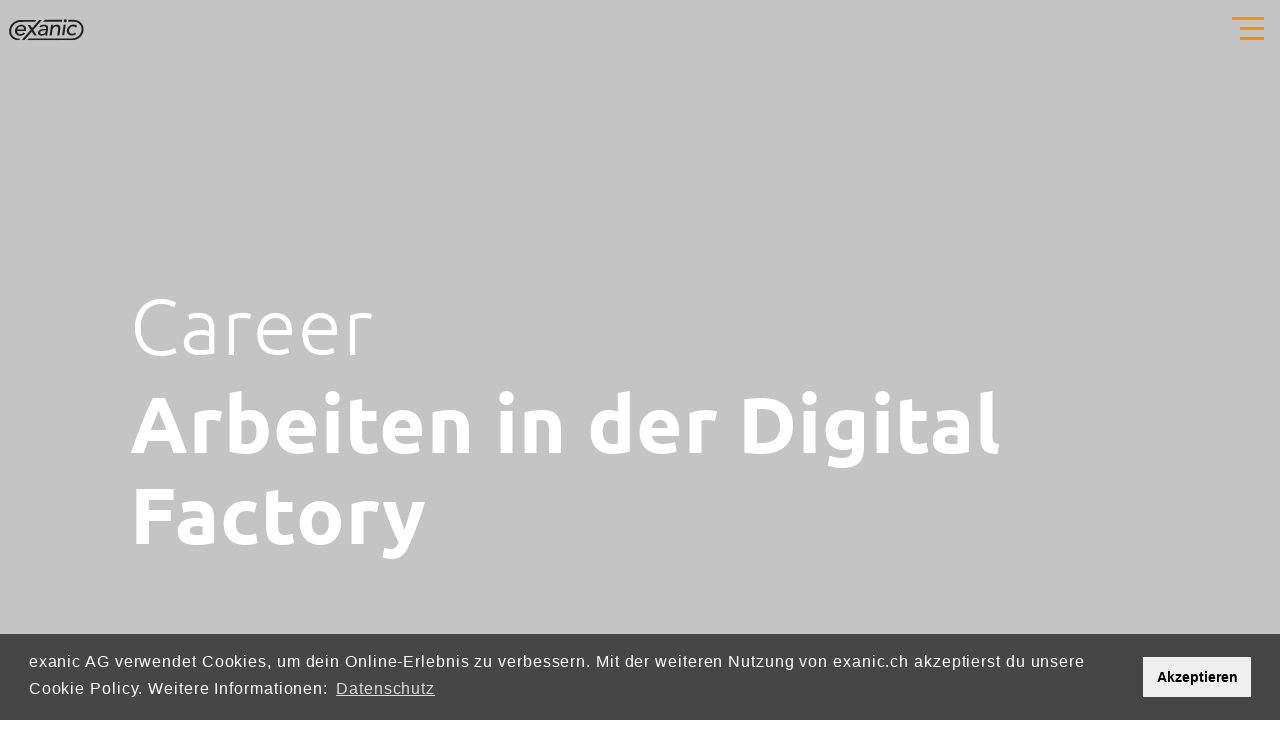

--- FILE ---
content_type: text/html; charset=utf-8
request_url: https://www.exanic.ch/de/career/
body_size: 6255
content:

 
<!DOCTYPE html>
<html class="wide wow-animation" lang="de">
<head>
    <title>Finde die perfekte Stelle u. starte noch heute deine neue Karriere</title>
    <meta name="format-detection" content="telephone=no">
    <meta name="viewport" content="width=device-width, height=device-height, initial-scale=1.0, maximum-scale=1.0, user-scalable=0">
    <meta http-equiv="X-UA-Compatible" content="IE=edge">
    <meta charset="utf-8">
    <meta name="description" content="Werde Teil unseres Teams und erlebe spannende Projekte, ausgefallene Events und attraktive Benefits. Bewirb dich heute und gestalte deine Karriere aktiv mit.">
    <link rel="icon" href="/images/exanicX.svg" type="image/svg">
    <link href="https://vjs.zencdn.net/8.0.4/video-js.css" rel="stylesheet" />
    <link rel="canonical" href="https://www.exanic.ch/de/career/" />
    <!-- Stylesheets-->

    <link href="/DependencyHandler.axd?s=L0NvbnRlbnQvYm9vdHN0cmFwLmNzczsvY3NzL2ZvbnRzLmNzczsvY3NzL3N0eWxlLmNzczsvY3NzL3J0ZS5jc3M7L2Nzcy9yZW1peGljb24uY3NzOw&amp;t=Css&amp;cdv=62" type="text/css" rel="stylesheet"/>
    <link rel="stylesheet" type="text/css" href="//fonts.googleapis.com/css?family=Poppins:400,500%7CTeko:300,400,500%7CMaven+Pro:500">
    <link href="https://cdn.jsdelivr.net/npm/remixicon@2.5.0/fonts/remixicon.css" rel="stylesheet">
    <!-- Preload-->
    

    

    <!--[if lt IE 10]>
        <div style="background: #212121; padding: 10px 0; box-shadow: 3px 3px 5px 0 rgba(0,0,0,.3); clear: both; text-align:center; position: relative; z-index:1;"><a href="http://windows.microsoft.com/en-US/internet-explorer/"><img src="~/images/ie8-panel/warning_bar_0000_us.jpg" border="0" height="42" width="820" alt="You are using an outdated browser. For a faster, safer browsing experience, upgrade for free today."></a></div>
        <script src="js/html5shiv.min.js"></script>
    <![endif]-->
    <!-- Global site tag (gtag.js) - Google Analytics -->
    <script async src="https://www.googletagmanager.com/gtag/js?id=UA-175668648-1"></script>
    <script>
        window.dataLayer = window.dataLayer || [];
        function gtag() { dataLayer.push(arguments); }
        gtag('js', new Date());

        gtag('config', 'UA-175668648-1');
    </script>


    <script src="/DependencyHandler.axd?s=L1NjcmlwdHMvanF1ZXJ5LTMuMy4xLm1pbi5qczsvU2NyaXB0cy9qcXVlcnkudmFsaWRhdGUubWluLmpzOw&amp;t=Javascript&amp;cdv=62" type="text/javascript"></script>

</head>

<body>
        <div class="preloader">
            <div class="preloader-body">
                <div class="cssload-container">
                    <span></span><span></span><span></span><span></span>
                </div>
            </div>
        </div>


    <div class="page">
        

<!-- Page Header-->
<header class="page-header">
    <div class="navbar-wrap">
        <nav class="navbar">
            <div class="navbar-panel">

                <div class="navbar-brand">
                    <a class="brand" href="/de/">
                        <img class="logo-color" src="/images/Logos/Logo_c.svg" alt="Logo exanic AG" width="149" height="46" />
                        <img class="logo-white" src="/images/Logos/Logo_dark.svg" alt="Logo exanic AG" width="149" />
                    </a>
                </div>

                <button aria-label="navigation btn" id="toggle-button" class="navbar-toggle">
                    <span></span>
                </button>


            </div>
            <div class="navbar-main-element">
                <div id="toggle-navigation" class="navbar-nav-wrap">
                    <div class="nav-mobile">
                        <ul class="navbar-nav" style="list-style-type: none;">

                                <li class="nav-item">
                                    <a class="nav-link" href="/de/services/">Services</a>
                                </li>
                                <li class="nav-item">
                                    <a class="nav-link" href="/de/portfolio/">Portfolio</a>
                                </li>
                                <li class="nav-item">
                                    <a class="nav-link" href="/de/uber-uns/">&#220;ber uns</a>
                                </li>
                                <li class="nav-item">
                                    <a class="nav-link" href="/de/career/">Career</a>
                                </li>
                        </ul>

                        <ul class="navbar-side-nav" style="list-style-type: none;">
                                <li class="nav-item">
                                    <a class="nav-link" href="/de/lehrstellen/">Lehrstellen</a>
                                </li>
                                <li class="nav-item">
                                    <a class="nav-link" href="/de/offene-stellen/">Offene Stellen</a>
                                </li>
                                <li class="nav-item">
                                    <a class="nav-link" href="/de/kontakt/">Kontakt</a>
                                </li>
                        </ul>
                    </div>

                    <div class="navbar-contact">
                        <a href="mailto:digital.factory@exanic.ch">digital.factory@exanic.ch</a> <br />
                        <a href="tel:+41 (0)41 725 05 05">+41 (0)41 725 05 05</a>

                        <div class="navbar-socialmedia">
                            <a href="https://www.instagram.com/exanic.digitalfactory/" target="_blank" class="ri-instagram-line" rel="nofollow" aria-label="Instagram"></a>
                            <a href="https://www.linkedin.com/company/exanic-ag/mycompany/" target="_blank" class="ri-linkedin-line" rel="nofollow" aria-label="Linkedin"></a>
                            <a href="https://www.facebook.com/exanic.digitalfactory" target="_blank" class="ri-facebook-line" rel="nofollow" aria-label="Facebook"></a>
                            <a href="https://www.youtube.com/channel/UCYTwcLokDVNXagQeUpopyzw" target="_blank" class="ri-youtube-line" rel="nofollow" aria-label="Youtube"></a>
                            <a href="https://www.kununu.com/ch/exanic-digital-factory" target="_blank" class="icon-kununu" rel="nofollow" aria-label="Kununu"></a>
                        </div>
                    </div>
                </div>

            </div>
        </nav>
    </div>
</header>

<script>
    $("#toggle-button").click(function () {
        $("#toggle-button").toggleClass("active");
        $("#toggle-navigation").toggleClass("active");
        if (window.scrollY !== 0) {
            $(".navbar").toggleClass("navbar-scrolled");
        }
        $('html, body').toggleClass("noScroll");
    });

    window.onscroll = function (e) {

        var element = $(".navbar");
        if (window.scrollY === 0) {
            element.removeClass("navbar-scrolled");
        }
        else {
            element.addClass("navbar-scrolled");
        }

        var element = $("#alert");
        var height = window.innerHeight;
        if (window.scrollY <= height) {
            $("#alert").fadeOut();
        }
        else if (window.scrollY >= height && !element.hasClass("hidden")) {
            $("#alert").fadeIn();
        }
    }

    $(document).ready(function () {
        var element = $("#alert");
        var height = window.innerHeight;
        if (window.scrollY <= height) {
            $("#alert").fadeOut();
        }
        else if (window.scrollY >= height && !element.hasClass("hidden")) {
            $("#alert").fadeIn();
        }
    });
</script>

        <!-- Page Main-->
        <main>
            

            



<div class="theme-c4c4c4 main-title">
    <div class="background-container " style="background-image: url(/media/y0nlylac/mitarbeiter-50.jpg);">


    </div>

    <div class="widescreen">
        <div class="container">
            <div style="position: relative;">
                <div class="page-Title ">
                    <h1><span class="lightFont whiteFont">Career</span></h1>
<h1><span class="boldFont whiteFont">Arbeiten in der Digital Factory</span></h1>
                </div>
            </div>
        </div>
    </div>
</div>

<div class="number-icons theme-f8f5f3">
    <div class="widescreen">

        <div class="container">
                <h2 class="title">
                    exanic in a nutshell
                </h2>


            <div class="number-icons-container row">
                    <div class="number-icon-col col-6 col-lg-3">
                        <div class="row text-center">

                            <div class="col-12 number-icons-image-container justify-content-center">
                                    <i class="text-icon ri-time-line" style="color: #660031"></i>
                            </div>
                            <div class="col-12">
                                <p class="number-icon-text">Homeoffice &amp; Flexible Arbeitszeiten</p>
                            </div>
                        </div>

                    </div>
                    <div class="number-icon-col col-6 col-lg-3">
                        <div class="row text-center">

                            <div class="col-12 number-icons-image-container justify-content-center">
                                    <i class="text-icon ri-rocket-2-line" style="color: #660031"></i>
                            </div>
                            <div class="col-12">
                                <p class="number-icon-text">Spannende Projekte</p>
                            </div>
                        </div>

                    </div>
                    <div class="number-icon-col col-6 col-lg-3">
                        <div class="row text-center">

                            <div class="col-12 number-icons-image-container justify-content-center">
                                    <i class="text-icon ri-gamepad-line" style="color: #660031"></i>
                            </div>
                            <div class="col-12">
                                <p class="number-icon-text">LAN-Parties, Friday Drinks &amp; viele weitere Events</p>
                            </div>
                        </div>

                    </div>
                    <div class="number-icon-col col-6 col-lg-3">
                        <div class="row text-center">

                            <div class="col-12 number-icons-image-container justify-content-center">
                                    <i class="text-icon ri-building-line" style="color: #660031"></i>
                            </div>
                            <div class="col-12">
                                <p class="number-icon-text">Moderne B&#252;ros</p>
                            </div>
                        </div>

                    </div>
            </div>

        </div>
    </div>
</div>

<script>

    const areNumbersViewport = () => {
        var bottomOfViewport = $(window).scrollTop() + $(window).height();
        var bottomOfNumbers = $(".number-icon-col").offset().top + $(".number-icon-col").outerHeight();

        return bottomOfViewport > bottomOfNumbers;
    };

    $(window).scroll(function () {
        var bottomOfViewport = $(window).scrollTop() + $(window).height();
        var bottomOfNumbers = $(".number-icon-col").offset().top + $(".number-icon-col").outerHeight();

        if (bottomOfViewport > bottomOfNumbers) {
            const countupEls = document.querySelectorAll('.countup');
            countupEls.forEach(animateCountUp);
            $(".countup").removeClass("countup");
        }
    });

    // How long you want the animation to take, in ms
    const animationDuration = 2000;
    // Calculate how long each ‘frame’ should last if we want to update the animation 60 times per second
    const frameDuration = 1000 / 60;
    // Use that to calculate how many frames we need to complete the animation
    const totalFrames = Math.round(animationDuration / frameDuration);
    // An ease-out function that slows the count as it progresses
    const easeOutQuad = t => t * (2 - t);

    // The animation function, which takes an Element
    const animateCountUp = el => {

        let frame = 0;

        const countTo = parseInt(el.id, 10);

        // How long you want the animation to take, in ms
        const animationDuration = countTo / 10 + 2000;
        // Calculate how long each ‘frame’ should last if we want to update the animation 60 times per second
        const frameDuration = 1000 / 60;
        // Use that to calculate how many frames we need to complete the animation
        const totalFrames = Math.round(animationDuration / frameDuration);
        // An ease-out function that slows the count as it progresses
        const easeOutQuad = t => t * (2 - t);

        // Start the animation running 60 times per second
        const counter = setInterval(() => {
            frame++;
            // Calculate our progress as a value between 0 and 1
            // Pass that value to our easing function to get our
            // progress on a curve
            const progress = easeOutQuad(frame / totalFrames);
            // Use the progress value to calculate the current count
            const currentCount = Math.round(countTo * progress);

            // If the current count has changed, update the element
            if (parseInt(el.innerHTML, 10) !== currentCount) {
                el.innerHTML = currentCount;
            }

            // If we’ve reached our last frame, stop the animation
            if (frame === totalFrames) {
                clearInterval(counter);
            }
        }, frameDuration);
    };
</script>


<div class="split theme-ffffff">
    <div class="widescreen">
        <div class="container row">
            <div class="splitSide left" style="width: 49%">
                <h3><span class="lightFont">Interessiert an einer</span> <br /><span class="rte-h3Bold boldFont">Lehrstelle?</span></h3>
<p><span class="rte-body"><span class="ui-provider byf byg c d e f g h i j k l m n o p q r s t byh byi w x y z ab ac ae af ag ah ai aj ak"><br />Fasziniert dich die Informatik, insbesondere die Softwareentwicklung? </span>Wir bieten jährlich eine Lehrstelle als Informatiker:in EFZ mit Fachrichtung Applikationsentwicklung an.<br /></span><span class="ui-provider byf byg c d e f g h i j k l m n o p q r s t byh byi w x y z ab ac ae af ag ah ai aj ak">Es erwartet dich ein spannendes Umfeld in einem coolen Team, welches dich auf deinem Weg ins Berufsleben begleitet und unterstützt.</span></p>

                    <div class="button-container row">
                            <div class="info-Text">
                                
                            </div>
                            <a class="btn" href="/de/lehrstellen/">
                                Mehr erfahren
                            </a>

                    </div>
            </div>
                <div class="splitDivider"></div>
            <div class="splitSide right" style="width: 49%">
                <h3><span class="lightFont">Werde Teil von unserem </span><span class="boldFont">Team<br /></span></h3>
<p><span class="rte-body"><br />Wir entwickeln nutzerzentrierte Business Software für Web &amp; Mobile und vereinfachen den Alltag Vieler. Dabei setzen wir auf moderne Technologien, innovatives Design und intuitive User Experience. Eine Unternehmenskultur ohne starre Hierarchien und viel Selbstbestimmung, eine agile Arbeitsweise sowie eine Portion Gamification sind uns wichtig.</span></p>
<p><span class="rte-body"><span class="ui-provider byf byg c d e f g h i j k l m n o p q r s t byh byi w x y z ab ac ae af ag ah ai aj ak">Unser Anspruch: Mit relativ wenig möglichst viel erreichen und die "Grossen" unserer Branche herausfordern.</span> Bist du dabei?</span></p>

                    <div>
                            <div class="button-container row">
                                <a class="btn" href="/de/offene-stellen/">
                                    Offene Stellen
                                </a>
                            </div>
                    </div>
            </div>
        </div>
    </div>
</div>
            
        </main>

        <link rel="stylesheet" type="text/css" href="//cdn.jsdelivr.net/npm/cookieconsent@3/build/cookieconsent.min.css" />

<script src="//cdn.jsdelivr.net/npm/cookieconsent@3/build/cookieconsent.min.js" data-cfasync="false"></script>
<script>
    window.cookieconsent.initialise({
            "palette": {
                "popup": {
                    "type": "info",
                    "background": "rgba(39, 39, 39, 0.8)",
                    "text": "#ffffff"
                },
                "button": {
                    "background": "##FFA333",
                    "text": "#000000"
                }
            },
            "content": {
                "message": "exanic AG verwendet Cookies, um dein Online-Erlebnis zu verbessern. Mit der weiteren Nutzung von exanic.ch akzeptierst du unsere Cookie Policy. Weitere Informationen:",
                "dismiss": "Akzeptieren",
                "link": "Datenschutz",
                "href": "https://www.exanic.ch/de/datenschutz"
            },
            "elements": {
                "dismiss": "<button aria-label=\"dismiss cookie message\" tabindex=\"0\" class=\"cc-btn cc-dismiss\">{{dismiss}}</button>"
            }
    });


    $(document).ready(function () {
        var e = $(".cc-floating");
        e.removeClass("cc-floating");
        e.addClass("cc-banner");
    });
</script>

        <!-- Page Footer-->
<footer class="footer">
        <div class="footer-top">
            <div class="container">
                <div class="row justify-content-between">
                    <div class="col-12 col-lg-7">
                        <div class="footer-email">
                            <a href="mailto:digital.factory@exanic.ch">digital.factory@exanic.ch</a>
                        </div>
                        <p class="weather-icon">
                            <span class="temperature">

                            </span>
                        </p>
                        <div class="footer-address">
                            Weststrasse 3 <br />
                            6340 Baar <br />
                            Schweiz <br />
                            <br /><br />
                            <a href="tel:+41 41 725 05 05">+41 41 725 05 05</a>
                        </div>
                        <div>
                            <a class="footer-contact" href="/de/kontakt/">KONTAKTIEREN</a>
                        </div>
                    </div>

                    <div class="col-12 col-lg-5 right-side">
                        <div class="navbar-socialmedia">
                            <a href="https://www.instagram.com/exanic.digitalfactory/" target="_blank" class="ri-instagram-line" aria-label="begleite uns auf Instagram" rel="nofollow"></a>
                            <a href="https://www.linkedin.com/company/exanic-ag/mycompany/" target="_blank" class="ri-linkedin-line" aria-label="erfahre mehr auf unserem Linkedin" rel="nofollow"></a>
                            <a href="https://www.facebook.com/exanic.digitalfactory" target="_blank" class="ri-facebook-line" aria-label="begleite uns auf Facebook" rel="nofollow"></a>
                            <a href="https://www.youtube.com/channel/UCYTwcLokDVNXagQeUpopyzw" target="_blank" class="ri-youtube-line" aria-label="siehe mehr auf Youtube" rel="nofollow"></a>
                            <a href="https://www.kununu.com/ch/exanic-digital-factory" target="_blank" class="icon-kununu-footer" aria-label="erfahre mehr auf unserem Kununu" rel="nofollow"></a>
                        </div>

                        <img class="swissMadeSoftware" alt="swiss made Software" src="/images/swiss-made-software-8ea1cbcd23 2.svg" />
                    </div>

                </div>
            </div>
        </div>
    <div class="footer-bottom">
        <div class="container">
            <!-- Rights-->
            <div class="footer-bottom-group">
                <p class="footer-logo">
                    <img alt="Logo exanic" src="/images/Logos/Logo_white.svg" />
                </p>
                <p>
                    <span>&copy;&nbsp;</span>
                    <span class="copyright-year"></span>
                    <span>exanic AG</span>
                </p>
                <p><a href="/de/impressum">Impressum</a></p>
                <p><a href="/de/datenschutz">Datenschutz</a></p>
            </div>
        </div>
    </div>
</footer>

<script>
    $(document).ready(function () {
        let request = new XMLHttpRequest();
        request.open("GET", "https://api.weatherapi.com/v1/current.json?key=6799423cad45450b88781947221805&q=47.19621308842286,8.520559817604621");
        request.addEventListener('load', function (event) {
            if (request.status >= 200 && request.status < 300) {
                var json = JSON.parse(request.responseText);
                var icon = "meteor-line";
                if (json.current.condition.text == "Sunny") {
                    icon = "sun-line";
                }
                else if (json.current.condition.text == "Clear") {
                    icon = "moon-line"
                }
                else if (json.current.condition.text == "Partly cloudy") {
                    icon = "cloudy-line"
                }
                else if (json.current.condition.text == "Overcast") {
                    icon = "cloudy-2-line"
                }
                else if (json.current.condition.text == "Mist") {
                    icon = "mist-line"
                }
                else if (json.current.condition.text == "Patchy rain possible") {
                    icon = "rainy-line"
                }
                else if (json.current.condition.text == "Patchy snow possible") {
                    icon = "showers-line"
                }
                else if (json.current.condition.text == "Patchy sleet possible") {
                    icon = "showers-fill"
                }
                else if (json.current.condition.text == "Patchy freezing drizzle possible") {
                    icon = "drizzle-fill"
                }
                else if (json.current.condition.text == "Thundery outbreaks possible") {
                    icon = "rainy-line"
                }
                else if (json.current.condition.text == "Blowing snow") {
                    icon = "snowy-line"
                }
                else if (json.current.condition.text == "Blizzard") {
                    icon = "snowy-fill"
                }
                else if (json.current.condition.text == "Fog") {
                    icon = "foggy-line"
                }
                else if (json.current.condition.text == "Freezing Fog") {
                    icon = "foggy-fill"
                }
                else if (json.current.condition.text == "Patchy light drizzle") {
                    icon = "drizzle-line"
                }
                else if (json.current.condition.text == "Light drizzle") {
                    icon = "drizzle-line"
                }
                else if (json.current.condition.text == "Freezing drizzle") {
                    icon = "drizzle-fill"
                }
                else if (json.current.condition.text == "Heavy freezing drizzle") {
                    icon = "drizzle-fill"
                }
                else if (json.current.condition.text == "Patchy light rain") {
                    icon = "showers-line"
                }
                else if (json.current.condition.text == "Light rain") {
                    icon = "showers-line"
                }
                else if (json.current.condition.text == "Moderate rain at times") {
                    icon = "showers-line"
                }
                else if (json.current.condition.text == "Moderate rain") {
                    icon = "showers-line"
                }
                else if (json.current.condition.text == "Heavy rain at times") {
                    icon = "heavy-showers-fill"
                }
                else if (json.current.condition.text == "Heavy rain") {
                    icon = "showers-fill"
                }
                else if (json.current.condition.text == "Light freezing rain") {
                    icon = "showers-fill"
                }
                else if (json.current.condition.text == "Moderate or heavy freezing rain") {
                    icon = "heavy-showers-fill"
                }
                else if (json.current.condition.text == "Light sleet") {
                    icon = "showers-line"
                }
                else if (json.current.condition.text == "Moderate or heavy sleet") {
                    icon = "meteor-fill"
                }
                else if (json.current.condition.text == "Patchy light snow") {
                    icon = "snowy-line"
                }
                else if (json.current.condition.text == "Light snow") {
                    icon = "snowy-line"
                }
                else if (json.current.condition.text == "Patchy moderate snow") {
                    icon = "snowy-line"
                }
                else if (json.current.condition.text == "Moderate snow") {
                    icon = "snowy-line"
                }
                else if (json.current.condition.text == "Patchy heavy snow") {
                    icon = "snowy-line"
                }
                else if (json.current.condition.text == "Heavy snow") {
                    icon = "snowy-fill"
                }
                else if (json.current.condition.text == "Ice pellets") {
                    icon = "hail-line"
                }
                else if (json.current.condition.text == "Light rain shower") {
                    icon = "drizzle-line"
                }
                else if (json.current.condition.text == "Moderate or heavy rain shower") {
                    icon = "showers-line"
                }
                else if (json.current.condition.text == "Torrential rain shower") {
                    icon = "showers-line"
                }
                else if (json.current.condition.text == "Light sleet showers") {
                    icon = "showers-line"
                }
                else if (json.current.condition.text == "Moderate or heavy sleet showers") {
                    icon = "heavy-showers-fill"
                }
                else if (json.current.condition.text == "Light snow showers") {
                    icon = "snowy-line"
                }
                else if (json.current.condition.text == "Moderate or heavy snow showers") {
                    icon = "snowy-fill"
                }
                else if (json.current.condition.text == "Light showers of ice pellets") {
                    icon = "hail-line"
                }
                else if (json.current.condition.text == "Moderate or heavy showers of ice pellets") {
                    icon = "hail-fill"
                }
                else if (json.current.condition.text == "Patchy light rain with thunder") {
                    icon = "thunderstorm-line"
                }
                else if (json.current.condition.text == "Moderate or heavy rain with thunder") {
                    icon = "thunderstorm-fill"
                }
                else if (json.current.condition.text == "Patchy light snow with thunder") {
                    icon = "snowy-line"
                }
                else if (json.current.condition.text == "Moderate or heavy snow with thunder") {
                    icon = "snowy-fill"
                }
                $(".weather-icon").addClass("ri-" + icon);
                $(".temperature").text(" " + json.current.temp_c + "°C");
            } else {
                console.warn(request.statusText, request.responseText);
            }
        });
        request.send();
    });
</script> 
    </div>

    <!-- Global Mailform Output-->
    <div class="snackbars" id="form-output-global"></div>
    <!-- Javascript-->
    
    <script src="/js/script.js"></script>
    
    <script>
        $(document).ready(function () {
            $('[data-toggle="tooltip"]').tooltip();
        });
    </script>
</body>
</html>

--- FILE ---
content_type: text/css
request_url: https://www.exanic.ch/DependencyHandler.axd?s=L0NvbnRlbnQvYm9vdHN0cmFwLmNzczsvY3NzL2ZvbnRzLmNzczsvY3NzL3N0eWxlLmNzczsvY3NzL3J0ZS5jc3M7L2Nzcy9yZW1peGljb24uY3NzOw&t=Css&cdv=62
body_size: 69125
content:

@charset "UTF-8";:root,[data-bs-theme=light]{--bs-blue:#0d6efd;--bs-indigo:#6610f2;--bs-purple:#6f42c1;--bs-pink:#d63384;--bs-red:#dc3545;--bs-orange:#fd7e14;--bs-yellow:#ffc107;--bs-green:#198754;--bs-teal:#20c997;--bs-cyan:#0dcaf0;--bs-black:#000;--bs-white:#fff;--bs-gray:#6c757d;--bs-gray-dark:#343a40;--bs-gray-100:#f8f9fa;--bs-gray-200:#e9ecef;--bs-gray-300:#dee2e6;--bs-gray-400:#ced4da;--bs-gray-500:#adb5bd;--bs-gray-600:#6c757d;--bs-gray-700:#495057;--bs-gray-800:#343a40;--bs-gray-900:#212529;--bs-primary:#0d6efd;--bs-secondary:#6c757d;--bs-success:#198754;--bs-info:#0dcaf0;--bs-warning:#ffc107;--bs-danger:#dc3545;--bs-light:#f8f9fa;--bs-dark:#212529;--bs-primary-rgb:13,110,253;--bs-secondary-rgb:108,117,125;--bs-success-rgb:25,135,84;--bs-info-rgb:13,202,240;--bs-warning-rgb:255,193,7;--bs-danger-rgb:220,53,69;--bs-light-rgb:248,249,250;--bs-dark-rgb:33,37,41;--bs-primary-text-emphasis:#052c65;--bs-secondary-text-emphasis:#2b2f32;--bs-success-text-emphasis:#0a3622;--bs-info-text-emphasis:#055160;--bs-warning-text-emphasis:#664d03;--bs-danger-text-emphasis:#58151c;--bs-light-text-emphasis:#495057;--bs-dark-text-emphasis:#495057;--bs-primary-bg-subtle:#cfe2ff;--bs-secondary-bg-subtle:#e2e3e5;--bs-success-bg-subtle:#d1e7dd;--bs-info-bg-subtle:#cff4fc;--bs-warning-bg-subtle:#fff3cd;--bs-danger-bg-subtle:#f8d7da;--bs-light-bg-subtle:#fcfcfd;--bs-dark-bg-subtle:#ced4da;--bs-primary-border-subtle:#9ec5fe;--bs-secondary-border-subtle:#c4c8cb;--bs-success-border-subtle:#a3cfbb;--bs-info-border-subtle:#9eeaf9;--bs-warning-border-subtle:#ffe69c;--bs-danger-border-subtle:#f1aeb5;--bs-light-border-subtle:#e9ecef;--bs-dark-border-subtle:#adb5bd;--bs-white-rgb:255,255,255;--bs-black-rgb:0,0,0;--bs-font-sans-serif:system-ui,-apple-system,"Segoe UI",Roboto,"Helvetica Neue","Noto Sans","Liberation Sans",Arial,sans-serif,"Apple Color Emoji","Segoe UI Emoji","Segoe UI Symbol","Noto Color Emoji";--bs-font-monospace:SFMono-Regular,Menlo,Monaco,Consolas,"Liberation Mono","Courier New",monospace;--bs-gradient:linear-gradient(180deg,rgba(255,255,255,0.15),rgba(255,255,255,0));--bs-body-font-family:var(--bs-font-sans-serif);--bs-body-font-size:1rem;--bs-body-font-weight:400;--bs-body-line-height:1.5;--bs-body-color:#212529;--bs-body-color-rgb:33,37,41;--bs-body-bg:#fff;--bs-body-bg-rgb:255,255,255;--bs-emphasis-color:#000;--bs-emphasis-color-rgb:0,0,0;--bs-secondary-color:rgba(33,37,41,0.75);--bs-secondary-color-rgb:33,37,41;--bs-secondary-bg:#e9ecef;--bs-secondary-bg-rgb:233,236,239;--bs-tertiary-color:rgba(33,37,41,0.5);--bs-tertiary-color-rgb:33,37,41;--bs-tertiary-bg:#f8f9fa;--bs-tertiary-bg-rgb:248,249,250;--bs-heading-color:inherit;--bs-link-color:#0d6efd;--bs-link-color-rgb:13,110,253;--bs-link-decoration:underline;--bs-link-hover-color:#0a58ca;--bs-link-hover-color-rgb:10,88,202;--bs-code-color:#d63384;--bs-highlight-color:#212529;--bs-highlight-bg:#fff3cd;--bs-border-width:1px;--bs-border-style:solid;--bs-border-color:#dee2e6;--bs-border-color-translucent:rgba(0,0,0,0.175);--bs-border-radius:0.375rem;--bs-border-radius-sm:0.25rem;--bs-border-radius-lg:0.5rem;--bs-border-radius-xl:1rem;--bs-border-radius-xxl:2rem;--bs-border-radius-2xl:var(--bs-border-radius-xxl);--bs-border-radius-pill:50rem;--bs-box-shadow:0 0.5rem 1rem rgba(0,0,0,0.15);--bs-box-shadow-sm:0 0.125rem 0.25rem rgba(0,0,0,0.075);--bs-box-shadow-lg:0 1rem 3rem rgba(0,0,0,0.175);--bs-box-shadow-inset:inset 0 1px 2px rgba(0,0,0,0.075);--bs-focus-ring-width:0.25rem;--bs-focus-ring-opacity:0.25;--bs-focus-ring-color:rgba(13,110,253,0.25);--bs-form-valid-color:#198754;--bs-form-valid-border-color:#198754;--bs-form-invalid-color:#dc3545;--bs-form-invalid-border-color:#dc3545;}[data-bs-theme=dark]{color-scheme:dark;--bs-body-color:#dee2e6;--bs-body-color-rgb:222,226,230;--bs-body-bg:#212529;--bs-body-bg-rgb:33,37,41;--bs-emphasis-color:#fff;--bs-emphasis-color-rgb:255,255,255;--bs-secondary-color:rgba(222,226,230,0.75);--bs-secondary-color-rgb:222,226,230;--bs-secondary-bg:#343a40;--bs-secondary-bg-rgb:52,58,64;--bs-tertiary-color:rgba(222,226,230,0.5);--bs-tertiary-color-rgb:222,226,230;--bs-tertiary-bg:#2b3035;--bs-tertiary-bg-rgb:43,48,53;--bs-primary-text-emphasis:#6ea8fe;--bs-secondary-text-emphasis:#a7acb1;--bs-success-text-emphasis:#75b798;--bs-info-text-emphasis:#6edff6;--bs-warning-text-emphasis:#ffda6a;--bs-danger-text-emphasis:#ea868f;--bs-light-text-emphasis:#f8f9fa;--bs-dark-text-emphasis:#dee2e6;--bs-primary-bg-subtle:#031633;--bs-secondary-bg-subtle:#161719;--bs-success-bg-subtle:#051b11;--bs-info-bg-subtle:#032830;--bs-warning-bg-subtle:#332701;--bs-danger-bg-subtle:#2c0b0e;--bs-light-bg-subtle:#343a40;--bs-dark-bg-subtle:#1a1d20;--bs-primary-border-subtle:#084298;--bs-secondary-border-subtle:#41464b;--bs-success-border-subtle:#0f5132;--bs-info-border-subtle:#087990;--bs-warning-border-subtle:#997404;--bs-danger-border-subtle:#842029;--bs-light-border-subtle:#495057;--bs-dark-border-subtle:#343a40;--bs-heading-color:inherit;--bs-link-color:#6ea8fe;--bs-link-hover-color:#8bb9fe;--bs-link-color-rgb:110,168,254;--bs-link-hover-color-rgb:139,185,254;--bs-code-color:#e685b5;--bs-highlight-color:#dee2e6;--bs-highlight-bg:#664d03;--bs-border-color:#495057;--bs-border-color-translucent:rgba(255,255,255,0.15);--bs-form-valid-color:#75b798;--bs-form-valid-border-color:#75b798;--bs-form-invalid-color:#ea868f;--bs-form-invalid-border-color:#ea868f;}*,*::before,*::after{box-sizing:border-box;}@media (prefers-reduced-motion:no-preference){:root{scroll-behavior:smooth;}}body{margin:0;font-family:var(--bs-body-font-family);font-size:var(--bs-body-font-size);font-weight:var(--bs-body-font-weight);line-height:var(--bs-body-line-height);color:var(--bs-body-color);text-align:var(--bs-body-text-align);background-color:var(--bs-body-bg);-webkit-text-size-adjust:100%;-webkit-tap-highlight-color:rgba(0,0,0,0);}hr{margin:1rem 0;color:inherit;border:0;border-top:var(--bs-border-width) solid;opacity:0.25;}h6,.h6,h5,.h5,h4,.h4,h3,.h3,h2,.h2,h1,.h1{margin-top:0;margin-bottom:0.5rem;font-weight:500;line-height:1.2;color:var(--bs-heading-color);}h1,.h1{font-size:calc(1.375rem + 1.5vw);}@media (min-width:1200px){h1,.h1{font-size:2.5rem;}}h2,.h2{font-size:calc(1.325rem + 0.9vw);}@media (min-width:1200px){h2,.h2{font-size:2rem;}}h3,.h3{font-size:calc(1.3rem + 0.6vw);}@media (min-width:1200px){h3,.h3{font-size:1.75rem;}}h4,.h4{font-size:calc(1.275rem + 0.3vw);}@media (min-width:1200px){h4,.h4{font-size:1.5rem;}}h5,.h5{font-size:1.25rem;}h6,.h6{font-size:1rem;}p{margin-top:0;margin-bottom:1rem;}abbr[title]{-webkit-text-decoration:underline dotted;text-decoration:underline dotted;cursor:help;-webkit-text-decoration-skip-ink:none;text-decoration-skip-ink:none;}address{margin-bottom:1rem;font-style:normal;line-height:inherit;}ol,ul{padding-left:2rem;}ol,ul,dl{margin-top:0;margin-bottom:1rem;}ol ol,ul ul,ol ul,ul ol{margin-bottom:0;}dt{font-weight:700;}dd{margin-bottom:0.5rem;margin-left:0;}blockquote{margin:0 0 1rem;}b,strong{font-weight:bolder;}small,.small{font-size:0.875em;}mark,.mark{padding:0.1875em;color:var(--bs-highlight-color);background-color:var(--bs-highlight-bg);}sub,sup{position:relative;font-size:0.75em;line-height:0;vertical-align:baseline;}sub{bottom:-0.25em;}sup{top:-0.5em;}a{color:rgba(var(--bs-link-color-rgb),var(--bs-link-opacity,1));text-decoration:underline;}a:hover{--bs-link-color-rgb:var(--bs-link-hover-color-rgb);}a:not([href]):not([class]),a:not([href]):not([class]):hover{color:inherit;text-decoration:none;}pre,code,kbd,samp{font-family:var(--bs-font-monospace);font-size:1em;}pre{display:block;margin-top:0;margin-bottom:1rem;overflow:auto;font-size:0.875em;}pre code{font-size:inherit;color:inherit;word-break:normal;}code{font-size:0.875em;color:var(--bs-code-color);word-wrap:break-word;}a > code{color:inherit;}kbd{padding:0.1875rem 0.375rem;font-size:0.875em;color:var(--bs-body-bg);background-color:var(--bs-body-color);border-radius:0.25rem;}kbd kbd{padding:0;font-size:1em;}figure{margin:0 0 1rem;}img,svg{vertical-align:middle;}table{caption-side:bottom;border-collapse:collapse;}caption{padding-top:0.5rem;padding-bottom:0.5rem;color:var(--bs-secondary-color);text-align:left;}th{text-align:inherit;text-align:-webkit-match-parent;}thead,tbody,tfoot,tr,td,th{border-color:inherit;border-style:solid;border-width:0;}label{display:inline-block;}button{border-radius:0;}button:focus:not(:focus-visible){outline:0;}input,button,select,optgroup,textarea{margin:0;font-family:inherit;font-size:inherit;line-height:inherit;}button,select{text-transform:none;}[role=button]{cursor:pointer;}select{word-wrap:normal;}select:disabled{opacity:1;}[list]:not([type=date]):not([type=datetime-local]):not([type=month]):not([type=week]):not([type=time])::-webkit-calendar-picker-indicator{display:none !important;}button,[type=button],[type=reset],[type=submit]{-webkit-appearance:button;}button:not(:disabled),[type=button]:not(:disabled),[type=reset]:not(:disabled),[type=submit]:not(:disabled){cursor:pointer;}::-moz-focus-inner{padding:0;border-style:none;}textarea{resize:vertical;}fieldset{min-width:0;padding:0;margin:0;border:0;}legend{float:left;width:100%;padding:0;margin-bottom:0.5rem;font-size:calc(1.275rem + 0.3vw);line-height:inherit;}@media (min-width:1200px){legend{font-size:1.5rem;}}legend + *{clear:left;}::-webkit-datetime-edit-fields-wrapper,::-webkit-datetime-edit-text,::-webkit-datetime-edit-minute,::-webkit-datetime-edit-hour-field,::-webkit-datetime-edit-day-field,::-webkit-datetime-edit-month-field,::-webkit-datetime-edit-year-field{padding:0;}::-webkit-inner-spin-button{height:auto;}[type=search]{-webkit-appearance:textfield;outline-offset:-2px;}::-webkit-search-decoration{-webkit-appearance:none;}::-webkit-color-swatch-wrapper{padding:0;}::-webkit-file-upload-button{font:inherit;-webkit-appearance:button;}::file-selector-button{font:inherit;-webkit-appearance:button;}output{display:inline-block;}iframe{border:0;}summary{display:list-item;cursor:pointer;}progress{vertical-align:baseline;}[hidden]{display:none !important;}.lead{font-size:1.25rem;font-weight:300;}.display-1{font-size:calc(1.625rem + 4.5vw);font-weight:300;line-height:1.2;}@media (min-width:1200px){.display-1{font-size:5rem;}}.display-2{font-size:calc(1.575rem + 3.9vw);font-weight:300;line-height:1.2;}@media (min-width:1200px){.display-2{font-size:4.5rem;}}.display-3{font-size:calc(1.525rem + 3.3vw);font-weight:300;line-height:1.2;}@media (min-width:1200px){.display-3{font-size:4rem;}}.display-4{font-size:calc(1.475rem + 2.7vw);font-weight:300;line-height:1.2;}@media (min-width:1200px){.display-4{font-size:3.5rem;}}.display-5{font-size:calc(1.425rem + 2.1vw);font-weight:300;line-height:1.2;}@media (min-width:1200px){.display-5{font-size:3rem;}}.display-6{font-size:calc(1.375rem + 1.5vw);font-weight:300;line-height:1.2;}@media (min-width:1200px){.display-6{font-size:2.5rem;}}.list-unstyled{padding-left:0;list-style:none;}.list-inline{padding-left:0;list-style:none;}.list-inline-item{display:inline-block;}.list-inline-item:not(:last-child){margin-right:0.5rem;}.initialism{font-size:0.875em;text-transform:uppercase;}.blockquote{margin-bottom:1rem;font-size:1.25rem;}.blockquote > :last-child{margin-bottom:0;}.blockquote-footer{margin-top:-1rem;margin-bottom:1rem;font-size:0.875em;color:#6c757d;}.blockquote-footer::before{content:"— ";}.img-fluid{max-width:100%;height:auto;}.img-thumbnail{padding:0.25rem;background-color:var(--bs-body-bg);border:var(--bs-border-width) solid var(--bs-border-color);border-radius:var(--bs-border-radius);max-width:100%;height:auto;}.figure{display:inline-block;}.figure-img{margin-bottom:0.5rem;line-height:1;}.figure-caption{font-size:0.875em;color:var(--bs-secondary-color);}.container,.container-fluid,.container-xxl,.container-xl,.container-lg,.container-md,.container-sm{--bs-gutter-x:1.5rem;--bs-gutter-y:0;width:100%;padding-right:calc(var(--bs-gutter-x) * 0.5);padding-left:calc(var(--bs-gutter-x) * 0.5);margin-right:auto;margin-left:auto;}@media (min-width:576px){.container-sm,.container{max-width:540px;}}@media (min-width:768px){.container-md,.container-sm,.container{max-width:720px;}}@media (min-width:992px){.container-lg,.container-md,.container-sm,.container{max-width:960px;}}@media (min-width:1200px){.container-xl,.container-lg,.container-md,.container-sm,.container{max-width:1140px;}}@media (min-width:1400px){.container-xxl,.container-xl,.container-lg,.container-md,.container-sm,.container{max-width:1320px;}}:root{--bs-breakpoint-xs:0;--bs-breakpoint-sm:576px;--bs-breakpoint-md:768px;--bs-breakpoint-lg:992px;--bs-breakpoint-xl:1200px;--bs-breakpoint-xxl:1400px;}.row{--bs-gutter-x:1.5rem;--bs-gutter-y:0;display:flex;flex-wrap:wrap;margin-top:calc(-1 * var(--bs-gutter-y));margin-right:calc(-0.5 * var(--bs-gutter-x));margin-left:calc(-0.5 * var(--bs-gutter-x));}.row > *{flex-shrink:0;width:100%;max-width:100%;padding-right:calc(var(--bs-gutter-x) * 0.5);padding-left:calc(var(--bs-gutter-x) * 0.5);margin-top:var(--bs-gutter-y);}.col{flex:1 0 0%;}.row-cols-auto > *{flex:0 0 auto;width:auto;}.row-cols-1 > *{flex:0 0 auto;width:100%;}.row-cols-2 > *{flex:0 0 auto;width:50%;}.row-cols-3 > *{flex:0 0 auto;width:33.33333333%;}.row-cols-4 > *{flex:0 0 auto;width:25%;}.row-cols-5 > *{flex:0 0 auto;width:20%;}.row-cols-6 > *{flex:0 0 auto;width:16.66666667%;}.col-auto{flex:0 0 auto;width:auto;}.col-1{flex:0 0 auto;width:8.33333333%;}.col-2{flex:0 0 auto;width:16.66666667%;}.col-3{flex:0 0 auto;width:25%;}.col-4{flex:0 0 auto;width:33.33333333%;}.col-5{flex:0 0 auto;width:41.66666667%;}.col-6{flex:0 0 auto;width:50%;}.col-7{flex:0 0 auto;width:58.33333333%;}.col-8{flex:0 0 auto;width:66.66666667%;}.col-9{flex:0 0 auto;width:75%;}.col-10{flex:0 0 auto;width:83.33333333%;}.col-11{flex:0 0 auto;width:91.66666667%;}.col-12{flex:0 0 auto;width:100%;}.offset-1{margin-left:8.33333333%;}.offset-2{margin-left:16.66666667%;}.offset-3{margin-left:25%;}.offset-4{margin-left:33.33333333%;}.offset-5{margin-left:41.66666667%;}.offset-6{margin-left:50%;}.offset-7{margin-left:58.33333333%;}.offset-8{margin-left:66.66666667%;}.offset-9{margin-left:75%;}.offset-10{margin-left:83.33333333%;}.offset-11{margin-left:91.66666667%;}.g-0,.gx-0{--bs-gutter-x:0;}.g-0,.gy-0{--bs-gutter-y:0;}.g-1,.gx-1{--bs-gutter-x:0.25rem;}.g-1,.gy-1{--bs-gutter-y:0.25rem;}.g-2,.gx-2{--bs-gutter-x:0.5rem;}.g-2,.gy-2{--bs-gutter-y:0.5rem;}.g-3,.gx-3{--bs-gutter-x:1rem;}.g-3,.gy-3{--bs-gutter-y:1rem;}.g-4,.gx-4{--bs-gutter-x:1.5rem;}.g-4,.gy-4{--bs-gutter-y:1.5rem;}.g-5,.gx-5{--bs-gutter-x:3rem;}.g-5,.gy-5{--bs-gutter-y:3rem;}@media (min-width:576px){.col-sm{flex:1 0 0%;}.row-cols-sm-auto > *{flex:0 0 auto;width:auto;}.row-cols-sm-1 > *{flex:0 0 auto;width:100%;}.row-cols-sm-2 > *{flex:0 0 auto;width:50%;}.row-cols-sm-3 > *{flex:0 0 auto;width:33.33333333%;}.row-cols-sm-4 > *{flex:0 0 auto;width:25%;}.row-cols-sm-5 > *{flex:0 0 auto;width:20%;}.row-cols-sm-6 > *{flex:0 0 auto;width:16.66666667%;}.col-sm-auto{flex:0 0 auto;width:auto;}.col-sm-1{flex:0 0 auto;width:8.33333333%;}.col-sm-2{flex:0 0 auto;width:16.66666667%;}.col-sm-3{flex:0 0 auto;width:25%;}.col-sm-4{flex:0 0 auto;width:33.33333333%;}.col-sm-5{flex:0 0 auto;width:41.66666667%;}.col-sm-6{flex:0 0 auto;width:50%;}.col-sm-7{flex:0 0 auto;width:58.33333333%;}.col-sm-8{flex:0 0 auto;width:66.66666667%;}.col-sm-9{flex:0 0 auto;width:75%;}.col-sm-10{flex:0 0 auto;width:83.33333333%;}.col-sm-11{flex:0 0 auto;width:91.66666667%;}.col-sm-12{flex:0 0 auto;width:100%;}.offset-sm-0{margin-left:0;}.offset-sm-1{margin-left:8.33333333%;}.offset-sm-2{margin-left:16.66666667%;}.offset-sm-3{margin-left:25%;}.offset-sm-4{margin-left:33.33333333%;}.offset-sm-5{margin-left:41.66666667%;}.offset-sm-6{margin-left:50%;}.offset-sm-7{margin-left:58.33333333%;}.offset-sm-8{margin-left:66.66666667%;}.offset-sm-9{margin-left:75%;}.offset-sm-10{margin-left:83.33333333%;}.offset-sm-11{margin-left:91.66666667%;}.g-sm-0,.gx-sm-0{--bs-gutter-x:0;}.g-sm-0,.gy-sm-0{--bs-gutter-y:0;}.g-sm-1,.gx-sm-1{--bs-gutter-x:0.25rem;}.g-sm-1,.gy-sm-1{--bs-gutter-y:0.25rem;}.g-sm-2,.gx-sm-2{--bs-gutter-x:0.5rem;}.g-sm-2,.gy-sm-2{--bs-gutter-y:0.5rem;}.g-sm-3,.gx-sm-3{--bs-gutter-x:1rem;}.g-sm-3,.gy-sm-3{--bs-gutter-y:1rem;}.g-sm-4,.gx-sm-4{--bs-gutter-x:1.5rem;}.g-sm-4,.gy-sm-4{--bs-gutter-y:1.5rem;}.g-sm-5,.gx-sm-5{--bs-gutter-x:3rem;}.g-sm-5,.gy-sm-5{--bs-gutter-y:3rem;}}@media (min-width:768px){.col-md{flex:1 0 0%;}.row-cols-md-auto > *{flex:0 0 auto;width:auto;}.row-cols-md-1 > *{flex:0 0 auto;width:100%;}.row-cols-md-2 > *{flex:0 0 auto;width:50%;}.row-cols-md-3 > *{flex:0 0 auto;width:33.33333333%;}.row-cols-md-4 > *{flex:0 0 auto;width:25%;}.row-cols-md-5 > *{flex:0 0 auto;width:20%;}.row-cols-md-6 > *{flex:0 0 auto;width:16.66666667%;}.col-md-auto{flex:0 0 auto;width:auto;}.col-md-1{flex:0 0 auto;width:8.33333333%;}.col-md-2{flex:0 0 auto;width:16.66666667%;}.col-md-3{flex:0 0 auto;width:25%;}.col-md-4{flex:0 0 auto;width:33.33333333%;}.col-md-5{flex:0 0 auto;width:41.66666667%;}.col-md-6{flex:0 0 auto;width:50%;}.col-md-7{flex:0 0 auto;width:58.33333333%;}.col-md-8{flex:0 0 auto;width:66.66666667%;}.col-md-9{flex:0 0 auto;width:75%;}.col-md-10{flex:0 0 auto;width:83.33333333%;}.col-md-11{flex:0 0 auto;width:91.66666667%;}.col-md-12{flex:0 0 auto;width:100%;}.offset-md-0{margin-left:0;}.offset-md-1{margin-left:8.33333333%;}.offset-md-2{margin-left:16.66666667%;}.offset-md-3{margin-left:25%;}.offset-md-4{margin-left:33.33333333%;}.offset-md-5{margin-left:41.66666667%;}.offset-md-6{margin-left:50%;}.offset-md-7{margin-left:58.33333333%;}.offset-md-8{margin-left:66.66666667%;}.offset-md-9{margin-left:75%;}.offset-md-10{margin-left:83.33333333%;}.offset-md-11{margin-left:91.66666667%;}.g-md-0,.gx-md-0{--bs-gutter-x:0;}.g-md-0,.gy-md-0{--bs-gutter-y:0;}.g-md-1,.gx-md-1{--bs-gutter-x:0.25rem;}.g-md-1,.gy-md-1{--bs-gutter-y:0.25rem;}.g-md-2,.gx-md-2{--bs-gutter-x:0.5rem;}.g-md-2,.gy-md-2{--bs-gutter-y:0.5rem;}.g-md-3,.gx-md-3{--bs-gutter-x:1rem;}.g-md-3,.gy-md-3{--bs-gutter-y:1rem;}.g-md-4,.gx-md-4{--bs-gutter-x:1.5rem;}.g-md-4,.gy-md-4{--bs-gutter-y:1.5rem;}.g-md-5,.gx-md-5{--bs-gutter-x:3rem;}.g-md-5,.gy-md-5{--bs-gutter-y:3rem;}}@media (min-width:992px){.col-lg{flex:1 0 0%;}.row-cols-lg-auto > *{flex:0 0 auto;width:auto;}.row-cols-lg-1 > *{flex:0 0 auto;width:100%;}.row-cols-lg-2 > *{flex:0 0 auto;width:50%;}.row-cols-lg-3 > *{flex:0 0 auto;width:33.33333333%;}.row-cols-lg-4 > *{flex:0 0 auto;width:25%;}.row-cols-lg-5 > *{flex:0 0 auto;width:20%;}.row-cols-lg-6 > *{flex:0 0 auto;width:16.66666667%;}.col-lg-auto{flex:0 0 auto;width:auto;}.col-lg-1{flex:0 0 auto;width:8.33333333%;}.col-lg-2{flex:0 0 auto;width:16.66666667%;}.col-lg-3{flex:0 0 auto;width:25%;}.col-lg-4{flex:0 0 auto;width:33.33333333%;}.col-lg-5{flex:0 0 auto;width:41.66666667%;}.col-lg-6{flex:0 0 auto;width:50%;}.col-lg-7{flex:0 0 auto;width:58.33333333%;}.col-lg-8{flex:0 0 auto;width:66.66666667%;}.col-lg-9{flex:0 0 auto;width:75%;}.col-lg-10{flex:0 0 auto;width:83.33333333%;}.col-lg-11{flex:0 0 auto;width:91.66666667%;}.col-lg-12{flex:0 0 auto;width:100%;}.offset-lg-0{margin-left:0;}.offset-lg-1{margin-left:8.33333333%;}.offset-lg-2{margin-left:16.66666667%;}.offset-lg-3{margin-left:25%;}.offset-lg-4{margin-left:33.33333333%;}.offset-lg-5{margin-left:41.66666667%;}.offset-lg-6{margin-left:50%;}.offset-lg-7{margin-left:58.33333333%;}.offset-lg-8{margin-left:66.66666667%;}.offset-lg-9{margin-left:75%;}.offset-lg-10{margin-left:83.33333333%;}.offset-lg-11{margin-left:91.66666667%;}.g-lg-0,.gx-lg-0{--bs-gutter-x:0;}.g-lg-0,.gy-lg-0{--bs-gutter-y:0;}.g-lg-1,.gx-lg-1{--bs-gutter-x:0.25rem;}.g-lg-1,.gy-lg-1{--bs-gutter-y:0.25rem;}.g-lg-2,.gx-lg-2{--bs-gutter-x:0.5rem;}.g-lg-2,.gy-lg-2{--bs-gutter-y:0.5rem;}.g-lg-3,.gx-lg-3{--bs-gutter-x:1rem;}.g-lg-3,.gy-lg-3{--bs-gutter-y:1rem;}.g-lg-4,.gx-lg-4{--bs-gutter-x:1.5rem;}.g-lg-4,.gy-lg-4{--bs-gutter-y:1.5rem;}.g-lg-5,.gx-lg-5{--bs-gutter-x:3rem;}.g-lg-5,.gy-lg-5{--bs-gutter-y:3rem;}}@media (min-width:1200px){.col-xl{flex:1 0 0%;}.row-cols-xl-auto > *{flex:0 0 auto;width:auto;}.row-cols-xl-1 > *{flex:0 0 auto;width:100%;}.row-cols-xl-2 > *{flex:0 0 auto;width:50%;}.row-cols-xl-3 > *{flex:0 0 auto;width:33.33333333%;}.row-cols-xl-4 > *{flex:0 0 auto;width:25%;}.row-cols-xl-5 > *{flex:0 0 auto;width:20%;}.row-cols-xl-6 > *{flex:0 0 auto;width:16.66666667%;}.col-xl-auto{flex:0 0 auto;width:auto;}.col-xl-1{flex:0 0 auto;width:8.33333333%;}.col-xl-2{flex:0 0 auto;width:16.66666667%;}.col-xl-3{flex:0 0 auto;width:25%;}.col-xl-4{flex:0 0 auto;width:33.33333333%;}.col-xl-5{flex:0 0 auto;width:41.66666667%;}.col-xl-6{flex:0 0 auto;width:50%;}.col-xl-7{flex:0 0 auto;width:58.33333333%;}.col-xl-8{flex:0 0 auto;width:66.66666667%;}.col-xl-9{flex:0 0 auto;width:75%;}.col-xl-10{flex:0 0 auto;width:83.33333333%;}.col-xl-11{flex:0 0 auto;width:91.66666667%;}.col-xl-12{flex:0 0 auto;width:100%;}.offset-xl-0{margin-left:0;}.offset-xl-1{margin-left:8.33333333%;}.offset-xl-2{margin-left:16.66666667%;}.offset-xl-3{margin-left:25%;}.offset-xl-4{margin-left:33.33333333%;}.offset-xl-5{margin-left:41.66666667%;}.offset-xl-6{margin-left:50%;}.offset-xl-7{margin-left:58.33333333%;}.offset-xl-8{margin-left:66.66666667%;}.offset-xl-9{margin-left:75%;}.offset-xl-10{margin-left:83.33333333%;}.offset-xl-11{margin-left:91.66666667%;}.g-xl-0,.gx-xl-0{--bs-gutter-x:0;}.g-xl-0,.gy-xl-0{--bs-gutter-y:0;}.g-xl-1,.gx-xl-1{--bs-gutter-x:0.25rem;}.g-xl-1,.gy-xl-1{--bs-gutter-y:0.25rem;}.g-xl-2,.gx-xl-2{--bs-gutter-x:0.5rem;}.g-xl-2,.gy-xl-2{--bs-gutter-y:0.5rem;}.g-xl-3,.gx-xl-3{--bs-gutter-x:1rem;}.g-xl-3,.gy-xl-3{--bs-gutter-y:1rem;}.g-xl-4,.gx-xl-4{--bs-gutter-x:1.5rem;}.g-xl-4,.gy-xl-4{--bs-gutter-y:1.5rem;}.g-xl-5,.gx-xl-5{--bs-gutter-x:3rem;}.g-xl-5,.gy-xl-5{--bs-gutter-y:3rem;}}@media (min-width:1400px){.col-xxl{flex:1 0 0%;}.row-cols-xxl-auto > *{flex:0 0 auto;width:auto;}.row-cols-xxl-1 > *{flex:0 0 auto;width:100%;}.row-cols-xxl-2 > *{flex:0 0 auto;width:50%;}.row-cols-xxl-3 > *{flex:0 0 auto;width:33.33333333%;}.row-cols-xxl-4 > *{flex:0 0 auto;width:25%;}.row-cols-xxl-5 > *{flex:0 0 auto;width:20%;}.row-cols-xxl-6 > *{flex:0 0 auto;width:16.66666667%;}.col-xxl-auto{flex:0 0 auto;width:auto;}.col-xxl-1{flex:0 0 auto;width:8.33333333%;}.col-xxl-2{flex:0 0 auto;width:16.66666667%;}.col-xxl-3{flex:0 0 auto;width:25%;}.col-xxl-4{flex:0 0 auto;width:33.33333333%;}.col-xxl-5{flex:0 0 auto;width:41.66666667%;}.col-xxl-6{flex:0 0 auto;width:50%;}.col-xxl-7{flex:0 0 auto;width:58.33333333%;}.col-xxl-8{flex:0 0 auto;width:66.66666667%;}.col-xxl-9{flex:0 0 auto;width:75%;}.col-xxl-10{flex:0 0 auto;width:83.33333333%;}.col-xxl-11{flex:0 0 auto;width:91.66666667%;}.col-xxl-12{flex:0 0 auto;width:100%;}.offset-xxl-0{margin-left:0;}.offset-xxl-1{margin-left:8.33333333%;}.offset-xxl-2{margin-left:16.66666667%;}.offset-xxl-3{margin-left:25%;}.offset-xxl-4{margin-left:33.33333333%;}.offset-xxl-5{margin-left:41.66666667%;}.offset-xxl-6{margin-left:50%;}.offset-xxl-7{margin-left:58.33333333%;}.offset-xxl-8{margin-left:66.66666667%;}.offset-xxl-9{margin-left:75%;}.offset-xxl-10{margin-left:83.33333333%;}.offset-xxl-11{margin-left:91.66666667%;}.g-xxl-0,.gx-xxl-0{--bs-gutter-x:0;}.g-xxl-0,.gy-xxl-0{--bs-gutter-y:0;}.g-xxl-1,.gx-xxl-1{--bs-gutter-x:0.25rem;}.g-xxl-1,.gy-xxl-1{--bs-gutter-y:0.25rem;}.g-xxl-2,.gx-xxl-2{--bs-gutter-x:0.5rem;}.g-xxl-2,.gy-xxl-2{--bs-gutter-y:0.5rem;}.g-xxl-3,.gx-xxl-3{--bs-gutter-x:1rem;}.g-xxl-3,.gy-xxl-3{--bs-gutter-y:1rem;}.g-xxl-4,.gx-xxl-4{--bs-gutter-x:1.5rem;}.g-xxl-4,.gy-xxl-4{--bs-gutter-y:1.5rem;}.g-xxl-5,.gx-xxl-5{--bs-gutter-x:3rem;}.g-xxl-5,.gy-xxl-5{--bs-gutter-y:3rem;}}.table{--bs-table-color-type:initial;--bs-table-bg-type:initial;--bs-table-color-state:initial;--bs-table-bg-state:initial;--bs-table-color:var(--bs-emphasis-color);--bs-table-bg:var(--bs-body-bg);--bs-table-border-color:var(--bs-border-color);--bs-table-accent-bg:transparent;--bs-table-striped-color:var(--bs-emphasis-color);--bs-table-striped-bg:rgba(var(--bs-emphasis-color-rgb),0.05);--bs-table-active-color:var(--bs-emphasis-color);--bs-table-active-bg:rgba(var(--bs-emphasis-color-rgb),0.1);--bs-table-hover-color:var(--bs-emphasis-color);--bs-table-hover-bg:rgba(var(--bs-emphasis-color-rgb),0.075);width:100%;margin-bottom:1rem;vertical-align:top;border-color:var(--bs-table-border-color);}.table > :not(caption) > * > *{padding:0.5rem 0.5rem;color:var(--bs-table-color-state,var(--bs-table-color-type,var(--bs-table-color)));background-color:var(--bs-table-bg);border-bottom-width:var(--bs-border-width);box-shadow:inset 0 0 0 9999px var(--bs-table-bg-state,var(--bs-table-bg-type,var(--bs-table-accent-bg)));}.table > tbody{vertical-align:inherit;}.table > thead{vertical-align:bottom;}.table-group-divider{border-top:calc(var(--bs-border-width) * 2) solid currentcolor;}.caption-top{caption-side:top;}.table-sm > :not(caption) > * > *{padding:0.25rem 0.25rem;}.table-bordered > :not(caption) > *{border-width:var(--bs-border-width) 0;}.table-bordered > :not(caption) > * > *{border-width:0 var(--bs-border-width);}.table-borderless > :not(caption) > * > *{border-bottom-width:0;}.table-borderless > :not(:first-child){border-top-width:0;}.table-striped > tbody > tr:nth-of-type(odd) > *{--bs-table-color-type:var(--bs-table-striped-color);--bs-table-bg-type:var(--bs-table-striped-bg);}.table-striped-columns > :not(caption) > tr > :nth-child(even){--bs-table-color-type:var(--bs-table-striped-color);--bs-table-bg-type:var(--bs-table-striped-bg);}.table-active{--bs-table-color-state:var(--bs-table-active-color);--bs-table-bg-state:var(--bs-table-active-bg);}.table-hover > tbody > tr:hover > *{--bs-table-color-state:var(--bs-table-hover-color);--bs-table-bg-state:var(--bs-table-hover-bg);}.table-primary{--bs-table-color:#000;--bs-table-bg:#cfe2ff;--bs-table-border-color:#a6b5cc;--bs-table-striped-bg:#c5d7f2;--bs-table-striped-color:#000;--bs-table-active-bg:#bacbe6;--bs-table-active-color:#000;--bs-table-hover-bg:#bfd1ec;--bs-table-hover-color:#000;color:var(--bs-table-color);border-color:var(--bs-table-border-color);}.table-secondary{--bs-table-color:#000;--bs-table-bg:#e2e3e5;--bs-table-border-color:#b5b6b7;--bs-table-striped-bg:#d7d8da;--bs-table-striped-color:#000;--bs-table-active-bg:#cbccce;--bs-table-active-color:#000;--bs-table-hover-bg:#d1d2d4;--bs-table-hover-color:#000;color:var(--bs-table-color);border-color:var(--bs-table-border-color);}.table-success{--bs-table-color:#000;--bs-table-bg:#d1e7dd;--bs-table-border-color:#a7b9b1;--bs-table-striped-bg:#c7dbd2;--bs-table-striped-color:#000;--bs-table-active-bg:#bcd0c7;--bs-table-active-color:#000;--bs-table-hover-bg:#c1d6cc;--bs-table-hover-color:#000;color:var(--bs-table-color);border-color:var(--bs-table-border-color);}.table-info{--bs-table-color:#000;--bs-table-bg:#cff4fc;--bs-table-border-color:#a6c3ca;--bs-table-striped-bg:#c5e8ef;--bs-table-striped-color:#000;--bs-table-active-bg:#badce3;--bs-table-active-color:#000;--bs-table-hover-bg:#bfe2e9;--bs-table-hover-color:#000;color:var(--bs-table-color);border-color:var(--bs-table-border-color);}.table-warning{--bs-table-color:#000;--bs-table-bg:#fff3cd;--bs-table-border-color:#ccc2a4;--bs-table-striped-bg:#f2e7c3;--bs-table-striped-color:#000;--bs-table-active-bg:#e6dbb9;--bs-table-active-color:#000;--bs-table-hover-bg:#ece1be;--bs-table-hover-color:#000;color:var(--bs-table-color);border-color:var(--bs-table-border-color);}.table-danger{--bs-table-color:#000;--bs-table-bg:#f8d7da;--bs-table-border-color:#c6acae;--bs-table-striped-bg:#eccccf;--bs-table-striped-color:#000;--bs-table-active-bg:#dfc2c4;--bs-table-active-color:#000;--bs-table-hover-bg:#e5c7ca;--bs-table-hover-color:#000;color:var(--bs-table-color);border-color:var(--bs-table-border-color);}.table-light{--bs-table-color:#000;--bs-table-bg:#f8f9fa;--bs-table-border-color:#c6c7c8;--bs-table-striped-bg:#ecedee;--bs-table-striped-color:#000;--bs-table-active-bg:#dfe0e1;--bs-table-active-color:#000;--bs-table-hover-bg:#e5e6e7;--bs-table-hover-color:#000;color:var(--bs-table-color);border-color:var(--bs-table-border-color);}.table-dark{--bs-table-color:#fff;--bs-table-bg:#212529;--bs-table-border-color:#4d5154;--bs-table-striped-bg:#2c3034;--bs-table-striped-color:#fff;--bs-table-active-bg:#373b3e;--bs-table-active-color:#fff;--bs-table-hover-bg:#323539;--bs-table-hover-color:#fff;color:var(--bs-table-color);border-color:var(--bs-table-border-color);}.table-responsive{overflow-x:auto;-webkit-overflow-scrolling:touch;}@media (max-width:575.98px){.table-responsive-sm{overflow-x:auto;-webkit-overflow-scrolling:touch;}}@media (max-width:767.98px){.table-responsive-md{overflow-x:auto;-webkit-overflow-scrolling:touch;}}@media (max-width:991.98px){.table-responsive-lg{overflow-x:auto;-webkit-overflow-scrolling:touch;}}@media (max-width:1199.98px){.table-responsive-xl{overflow-x:auto;-webkit-overflow-scrolling:touch;}}@media (max-width:1399.98px){.table-responsive-xxl{overflow-x:auto;-webkit-overflow-scrolling:touch;}}.form-label{margin-bottom:0.5rem;}.col-form-label{padding-top:calc(0.375rem + var(--bs-border-width));padding-bottom:calc(0.375rem + var(--bs-border-width));margin-bottom:0;font-size:inherit;line-height:1.5;}.col-form-label-lg{padding-top:calc(0.5rem + var(--bs-border-width));padding-bottom:calc(0.5rem + var(--bs-border-width));font-size:1.25rem;}.col-form-label-sm{padding-top:calc(0.25rem + var(--bs-border-width));padding-bottom:calc(0.25rem + var(--bs-border-width));font-size:0.875rem;}.form-text{margin-top:0.25rem;font-size:0.875em;color:var(--bs-secondary-color);}.form-control{display:block;width:100%;padding:0.375rem 0.75rem;font-size:1rem;font-weight:400;line-height:1.5;color:var(--bs-body-color);-webkit-appearance:none;-moz-appearance:none;appearance:none;background-color:var(--bs-body-bg);background-clip:padding-box;border:var(--bs-border-width) solid var(--bs-border-color);border-radius:var(--bs-border-radius);transition:border-color 0.15s ease-in-out,box-shadow 0.15s ease-in-out;}@media (prefers-reduced-motion:reduce){.form-control{transition:none;}}.form-control[type=file]{overflow:hidden;}.form-control[type=file]:not(:disabled):not([readonly]){cursor:pointer;}.form-control:focus{color:var(--bs-body-color);background-color:var(--bs-body-bg);border-color:#86b7fe;outline:0;box-shadow:0 0 0 0.25rem rgba(13,110,253,0.25);}.form-control::-webkit-date-and-time-value{min-width:85px;height:1.5em;margin:0;}.form-control::-webkit-datetime-edit{display:block;padding:0;}.form-control::-moz-placeholder{color:var(--bs-secondary-color);opacity:1;}.form-control::placeholder{color:var(--bs-secondary-color);opacity:1;}.form-control:disabled{background-color:var(--bs-secondary-bg);opacity:1;}.form-control::-webkit-file-upload-button{padding:0.375rem 0.75rem;margin:-0.375rem -0.75rem;-webkit-margin-end:0.75rem;margin-inline-end:0.75rem;color:var(--bs-body-color);background-color:var(--bs-tertiary-bg);pointer-events:none;border-color:inherit;border-style:solid;border-width:0;border-inline-end-width:var(--bs-border-width);border-radius:0;-webkit-transition:color 0.15s ease-in-out,background-color 0.15s ease-in-out,border-color 0.15s ease-in-out,box-shadow 0.15s ease-in-out;transition:color 0.15s ease-in-out,background-color 0.15s ease-in-out,border-color 0.15s ease-in-out,box-shadow 0.15s ease-in-out;}.form-control::file-selector-button{padding:0.375rem 0.75rem;margin:-0.375rem -0.75rem;-webkit-margin-end:0.75rem;margin-inline-end:0.75rem;color:var(--bs-body-color);background-color:var(--bs-tertiary-bg);pointer-events:none;border-color:inherit;border-style:solid;border-width:0;border-inline-end-width:var(--bs-border-width);border-radius:0;transition:color 0.15s ease-in-out,background-color 0.15s ease-in-out,border-color 0.15s ease-in-out,box-shadow 0.15s ease-in-out;}@media (prefers-reduced-motion:reduce){.form-control::-webkit-file-upload-button{-webkit-transition:none;transition:none;}.form-control::file-selector-button{transition:none;}}.form-control:hover:not(:disabled):not([readonly])::-webkit-file-upload-button{background-color:var(--bs-secondary-bg);}.form-control:hover:not(:disabled):not([readonly])::file-selector-button{background-color:var(--bs-secondary-bg);}.form-control-plaintext{display:block;width:100%;padding:0.375rem 0;margin-bottom:0;line-height:1.5;color:var(--bs-body-color);background-color:transparent;border:solid transparent;border-width:var(--bs-border-width) 0;}.form-control-plaintext:focus{outline:0;}.form-control-plaintext.form-control-sm,.form-control-plaintext.form-control-lg{padding-right:0;padding-left:0;}.form-control-sm{min-height:calc(1.5em + 0.5rem + calc(var(--bs-border-width) * 2));padding:0.25rem 0.5rem;font-size:0.875rem;border-radius:var(--bs-border-radius-sm);}.form-control-sm::-webkit-file-upload-button{padding:0.25rem 0.5rem;margin:-0.25rem -0.5rem;-webkit-margin-end:0.5rem;margin-inline-end:0.5rem;}.form-control-sm::file-selector-button{padding:0.25rem 0.5rem;margin:-0.25rem -0.5rem;-webkit-margin-end:0.5rem;margin-inline-end:0.5rem;}.form-control-lg{min-height:calc(1.5em + 1rem + calc(var(--bs-border-width) * 2));padding:0.5rem 1rem;font-size:1.25rem;border-radius:var(--bs-border-radius-lg);}.form-control-lg::-webkit-file-upload-button{padding:0.5rem 1rem;margin:-0.5rem -1rem;-webkit-margin-end:1rem;margin-inline-end:1rem;}.form-control-lg::file-selector-button{padding:0.5rem 1rem;margin:-0.5rem -1rem;-webkit-margin-end:1rem;margin-inline-end:1rem;}textarea.form-control{min-height:calc(1.5em + 0.75rem + calc(var(--bs-border-width) * 2));}textarea.form-control-sm{min-height:calc(1.5em + 0.5rem + calc(var(--bs-border-width) * 2));}textarea.form-control-lg{min-height:calc(1.5em + 1rem + calc(var(--bs-border-width) * 2));}.form-control-color{width:3rem;height:calc(1.5em + 0.75rem + calc(var(--bs-border-width) * 2));padding:0.375rem;}.form-control-color:not(:disabled):not([readonly]){cursor:pointer;}.form-control-color::-moz-color-swatch{border:0 !important;border-radius:var(--bs-border-radius);}.form-control-color::-webkit-color-swatch{border:0 !important;border-radius:var(--bs-border-radius);}.form-control-color.form-control-sm{height:calc(1.5em + 0.5rem + calc(var(--bs-border-width) * 2));}.form-control-color.form-control-lg{height:calc(1.5em + 1rem + calc(var(--bs-border-width) * 2));}.form-select{--bs-form-select-bg-img:url("data:image/svg+xml,%3csvg xmlns='http://www.w3.org/2000/svg' viewBox='0 0 16 16'%3e%3cpath fill='none' stroke='%23343a40' stroke-linecap='round' stroke-linejoin='round' stroke-width='2' d='m2 5 6 6 6-6'/%3e%3c/svg%3e");display:block;width:100%;padding:0.375rem 2.25rem 0.375rem 0.75rem;font-size:1rem;font-weight:400;line-height:1.5;color:var(--bs-body-color);-webkit-appearance:none;-moz-appearance:none;appearance:none;background-color:var(--bs-body-bg);background-image:var(--bs-form-select-bg-img),var(--bs-form-select-bg-icon,none);background-repeat:no-repeat;background-position:right 0.75rem center;background-size:16px 12px;border:var(--bs-border-width) solid var(--bs-border-color);border-radius:var(--bs-border-radius);transition:border-color 0.15s ease-in-out,box-shadow 0.15s ease-in-out;}@media (prefers-reduced-motion:reduce){.form-select{transition:none;}}.form-select:focus{border-color:#86b7fe;outline:0;box-shadow:0 0 0 0.25rem rgba(13,110,253,0.25);}.form-select[multiple],.form-select[size]:not([size="1"]){padding-right:0.75rem;background-image:none;}.form-select:disabled{background-color:var(--bs-secondary-bg);}.form-select:-moz-focusring{color:transparent;text-shadow:0 0 0 var(--bs-body-color);}.form-select-sm{padding-top:0.25rem;padding-bottom:0.25rem;padding-left:0.5rem;font-size:0.875rem;border-radius:var(--bs-border-radius-sm);}.form-select-lg{padding-top:0.5rem;padding-bottom:0.5rem;padding-left:1rem;font-size:1.25rem;border-radius:var(--bs-border-radius-lg);}[data-bs-theme=dark] .form-select{--bs-form-select-bg-img:url("data:image/svg+xml,%3csvg xmlns='http://www.w3.org/2000/svg' viewBox='0 0 16 16'%3e%3cpath fill='none' stroke='%23dee2e6' stroke-linecap='round' stroke-linejoin='round' stroke-width='2' d='m2 5 6 6 6-6'/%3e%3c/svg%3e");}.form-check{display:block;min-height:1.5rem;padding-left:1.5em;margin-bottom:0.125rem;}.form-check .form-check-input{float:left;margin-left:-1.5em;}.form-check-reverse{padding-right:1.5em;padding-left:0;text-align:right;}.form-check-reverse .form-check-input{float:right;margin-right:-1.5em;margin-left:0;}.form-check-input{--bs-form-check-bg:var(--bs-body-bg);flex-shrink:0;width:1em;height:1em;margin-top:0.25em;vertical-align:top;-webkit-appearance:none;-moz-appearance:none;appearance:none;background-color:var(--bs-form-check-bg);background-image:var(--bs-form-check-bg-image);background-repeat:no-repeat;background-position:center;background-size:contain;border:var(--bs-border-width) solid var(--bs-border-color);-webkit-print-color-adjust:exact;color-adjust:exact;print-color-adjust:exact;}.form-check-input[type=checkbox]{border-radius:0.25em;}.form-check-input[type=radio]{border-radius:50%;}.form-check-input:active{filter:brightness(90%);}.form-check-input:focus{border-color:#86b7fe;outline:0;box-shadow:0 0 0 0.25rem rgba(13,110,253,0.25);}.form-check-input:checked{background-color:#0d6efd;border-color:#0d6efd;}.form-check-input:checked[type=checkbox]{--bs-form-check-bg-image:url("data:image/svg+xml,%3csvg xmlns='http://www.w3.org/2000/svg' viewBox='0 0 20 20'%3e%3cpath fill='none' stroke='%23fff' stroke-linecap='round' stroke-linejoin='round' stroke-width='3' d='m6 10 3 3 6-6'/%3e%3c/svg%3e");}.form-check-input:checked[type=radio]{--bs-form-check-bg-image:url("data:image/svg+xml,%3csvg xmlns='http://www.w3.org/2000/svg' viewBox='-4 -4 8 8'%3e%3ccircle r='2' fill='%23fff'/%3e%3c/svg%3e");}.form-check-input[type=checkbox]:indeterminate{background-color:#0d6efd;border-color:#0d6efd;--bs-form-check-bg-image:url("data:image/svg+xml,%3csvg xmlns='http://www.w3.org/2000/svg' viewBox='0 0 20 20'%3e%3cpath fill='none' stroke='%23fff' stroke-linecap='round' stroke-linejoin='round' stroke-width='3' d='M6 10h8'/%3e%3c/svg%3e");}.form-check-input:disabled{pointer-events:none;filter:none;opacity:0.5;}.form-check-input[disabled] ~ .form-check-label,.form-check-input:disabled ~ .form-check-label{cursor:default;opacity:0.5;}.form-switch{padding-left:2.5em;}.form-switch .form-check-input{--bs-form-switch-bg:url("data:image/svg+xml,%3csvg xmlns='http://www.w3.org/2000/svg' viewBox='-4 -4 8 8'%3e%3ccircle r='3' fill='rgba%280, 0, 0, 0.25%29'/%3e%3c/svg%3e");width:2em;margin-left:-2.5em;background-image:var(--bs-form-switch-bg);background-position:left center;border-radius:2em;transition:background-position 0.15s ease-in-out;}@media (prefers-reduced-motion:reduce){.form-switch .form-check-input{transition:none;}}.form-switch .form-check-input:focus{--bs-form-switch-bg:url("data:image/svg+xml,%3csvg xmlns='http://www.w3.org/2000/svg' viewBox='-4 -4 8 8'%3e%3ccircle r='3' fill='%2386b7fe'/%3e%3c/svg%3e");}.form-switch .form-check-input:checked{background-position:right center;--bs-form-switch-bg:url("data:image/svg+xml,%3csvg xmlns='http://www.w3.org/2000/svg' viewBox='-4 -4 8 8'%3e%3ccircle r='3' fill='%23fff'/%3e%3c/svg%3e");}.form-switch.form-check-reverse{padding-right:2.5em;padding-left:0;}.form-switch.form-check-reverse .form-check-input{margin-right:-2.5em;margin-left:0;}.form-check-inline{display:inline-block;margin-right:1rem;}.btn-check{position:absolute;clip:rect(0,0,0,0);pointer-events:none;}.btn-check[disabled] + .btn,.btn-check:disabled + .btn{pointer-events:none;filter:none;opacity:0.65;}[data-bs-theme=dark] .form-switch .form-check-input:not(:checked):not(:focus){--bs-form-switch-bg:url("data:image/svg+xml,%3csvg xmlns='http://www.w3.org/2000/svg' viewBox='-4 -4 8 8'%3e%3ccircle r='3' fill='rgba%28255, 255, 255, 0.25%29'/%3e%3c/svg%3e");}.form-range{width:100%;height:1.5rem;padding:0;-webkit-appearance:none;-moz-appearance:none;appearance:none;background-color:transparent;}.form-range:focus{outline:0;}.form-range:focus::-webkit-slider-thumb{box-shadow:0 0 0 1px #fff,0 0 0 0.25rem rgba(13,110,253,0.25);}.form-range:focus::-moz-range-thumb{box-shadow:0 0 0 1px #fff,0 0 0 0.25rem rgba(13,110,253,0.25);}.form-range::-moz-focus-outer{border:0;}.form-range::-webkit-slider-thumb{width:1rem;height:1rem;margin-top:-0.25rem;-webkit-appearance:none;appearance:none;background-color:#0d6efd;border:0;border-radius:1rem;-webkit-transition:background-color 0.15s ease-in-out,border-color 0.15s ease-in-out,box-shadow 0.15s ease-in-out;transition:background-color 0.15s ease-in-out,border-color 0.15s ease-in-out,box-shadow 0.15s ease-in-out;}@media (prefers-reduced-motion:reduce){.form-range::-webkit-slider-thumb{-webkit-transition:none;transition:none;}}.form-range::-webkit-slider-thumb:active{background-color:#b6d4fe;}.form-range::-webkit-slider-runnable-track{width:100%;height:0.5rem;color:transparent;cursor:pointer;background-color:var(--bs-secondary-bg);border-color:transparent;border-radius:1rem;}.form-range::-moz-range-thumb{width:1rem;height:1rem;-moz-appearance:none;appearance:none;background-color:#0d6efd;border:0;border-radius:1rem;-moz-transition:background-color 0.15s ease-in-out,border-color 0.15s ease-in-out,box-shadow 0.15s ease-in-out;transition:background-color 0.15s ease-in-out,border-color 0.15s ease-in-out,box-shadow 0.15s ease-in-out;}@media (prefers-reduced-motion:reduce){.form-range::-moz-range-thumb{-moz-transition:none;transition:none;}}.form-range::-moz-range-thumb:active{background-color:#b6d4fe;}.form-range::-moz-range-track{width:100%;height:0.5rem;color:transparent;cursor:pointer;background-color:var(--bs-secondary-bg);border-color:transparent;border-radius:1rem;}.form-range:disabled{pointer-events:none;}.form-range:disabled::-webkit-slider-thumb{background-color:var(--bs-secondary-color);}.form-range:disabled::-moz-range-thumb{background-color:var(--bs-secondary-color);}.form-floating{position:relative;}.form-floating > .form-control,.form-floating > .form-control-plaintext,.form-floating > .form-select{height:calc(3.5rem + calc(var(--bs-border-width) * 2));min-height:calc(3.5rem + calc(var(--bs-border-width) * 2));line-height:1.25;}.form-floating > label{position:absolute;top:0;left:0;z-index:2;height:100%;padding:1rem 0.75rem;overflow:hidden;text-align:start;text-overflow:ellipsis;white-space:nowrap;pointer-events:none;border:var(--bs-border-width) solid transparent;transform-origin:0 0;transition:opacity 0.1s ease-in-out,transform 0.1s ease-in-out;}@media (prefers-reduced-motion:reduce){.form-floating > label{transition:none;}}.form-floating > .form-control,.form-floating > .form-control-plaintext{padding:1rem 0.75rem;}.form-floating > .form-control::-moz-placeholder,.form-floating > .form-control-plaintext::-moz-placeholder{color:transparent;}.form-floating > .form-control::placeholder,.form-floating > .form-control-plaintext::placeholder{color:transparent;}.form-floating > .form-control:not(:-moz-placeholder-shown),.form-floating > .form-control-plaintext:not(:-moz-placeholder-shown){padding-top:1.625rem;padding-bottom:0.625rem;}.form-floating > .form-control:focus,.form-floating > .form-control:not(:placeholder-shown),.form-floating > .form-control-plaintext:focus,.form-floating > .form-control-plaintext:not(:placeholder-shown){padding-top:1.625rem;padding-bottom:0.625rem;}.form-floating > .form-control:-webkit-autofill,.form-floating > .form-control-plaintext:-webkit-autofill{padding-top:1.625rem;padding-bottom:0.625rem;}.form-floating > .form-select{padding-top:1.625rem;padding-bottom:0.625rem;}.form-floating > .form-control:not(:-moz-placeholder-shown) ~ label{color:rgba(var(--bs-body-color-rgb),0.65);transform:scale(0.85) translateY(-0.5rem) translateX(0.15rem);}.form-floating > .form-control:focus ~ label,.form-floating > .form-control:not(:placeholder-shown) ~ label,.form-floating > .form-control-plaintext ~ label,.form-floating > .form-select ~ label{color:rgba(var(--bs-body-color-rgb),0.65);transform:scale(0.85) translateY(-0.5rem) translateX(0.15rem);}.form-floating > .form-control:not(:-moz-placeholder-shown) ~ label::after{position:absolute;inset:1rem 0.375rem;z-index:-1;height:1.5em;content:"";background-color:var(--bs-body-bg);border-radius:var(--bs-border-radius);}.form-floating > .form-control:focus ~ label::after,.form-floating > .form-control:not(:placeholder-shown) ~ label::after,.form-floating > .form-control-plaintext ~ label::after,.form-floating > .form-select ~ label::after{position:absolute;inset:1rem 0.375rem;z-index:-1;height:1.5em;content:"";background-color:var(--bs-body-bg);border-radius:var(--bs-border-radius);}.form-floating > .form-control:-webkit-autofill ~ label{color:rgba(var(--bs-body-color-rgb),0.65);transform:scale(0.85) translateY(-0.5rem) translateX(0.15rem);}.form-floating > .form-control-plaintext ~ label{border-width:var(--bs-border-width) 0;}.form-floating > :disabled ~ label,.form-floating > .form-control:disabled ~ label{color:#6c757d;}.form-floating > :disabled ~ label::after,.form-floating > .form-control:disabled ~ label::after{background-color:var(--bs-secondary-bg);}.input-group{position:relative;display:flex;flex-wrap:wrap;align-items:stretch;width:100%;}.input-group > .form-control,.input-group > .form-select,.input-group > .form-floating{position:relative;flex:1 1 auto;width:1%;min-width:0;}.input-group > .form-control:focus,.input-group > .form-select:focus,.input-group > .form-floating:focus-within{z-index:5;}.input-group .btn{position:relative;z-index:2;}.input-group .btn:focus{z-index:5;}.input-group-text{display:flex;align-items:center;padding:0.375rem 0.75rem;font-size:1rem;font-weight:400;line-height:1.5;color:var(--bs-body-color);text-align:center;white-space:nowrap;background-color:var(--bs-tertiary-bg);border:var(--bs-border-width) solid var(--bs-border-color);border-radius:var(--bs-border-radius);}.input-group-lg > .form-control,.input-group-lg > .form-select,.input-group-lg > .input-group-text,.input-group-lg > .btn{padding:0.5rem 1rem;font-size:1.25rem;border-radius:var(--bs-border-radius-lg);}.input-group-sm > .form-control,.input-group-sm > .form-select,.input-group-sm > .input-group-text,.input-group-sm > .btn{padding:0.25rem 0.5rem;font-size:0.875rem;border-radius:var(--bs-border-radius-sm);}.input-group-lg > .form-select,.input-group-sm > .form-select{padding-right:3rem;}.input-group:not(.has-validation) > :not(:last-child):not(.dropdown-toggle):not(.dropdown-menu):not(.form-floating),.input-group:not(.has-validation) > .dropdown-toggle:nth-last-child(n+3),.input-group:not(.has-validation) > .form-floating:not(:last-child) > .form-control,.input-group:not(.has-validation) > .form-floating:not(:last-child) > .form-select{border-top-right-radius:0;border-bottom-right-radius:0;}.input-group.has-validation > :nth-last-child(n+3):not(.dropdown-toggle):not(.dropdown-menu):not(.form-floating),.input-group.has-validation > .dropdown-toggle:nth-last-child(n+4),.input-group.has-validation > .form-floating:nth-last-child(n+3) > .form-control,.input-group.has-validation > .form-floating:nth-last-child(n+3) > .form-select{border-top-right-radius:0;border-bottom-right-radius:0;}.input-group > :not(:first-child):not(.dropdown-menu):not(.valid-tooltip):not(.valid-feedback):not(.invalid-tooltip):not(.invalid-feedback){margin-left:calc(var(--bs-border-width) * -1);border-top-left-radius:0;border-bottom-left-radius:0;}.input-group > .form-floating:not(:first-child) > .form-control,.input-group > .form-floating:not(:first-child) > .form-select{border-top-left-radius:0;border-bottom-left-radius:0;}.valid-feedback{display:none;width:100%;margin-top:0.25rem;font-size:0.875em;color:var(--bs-form-valid-color);}.valid-tooltip{position:absolute;top:100%;z-index:5;display:none;max-width:100%;padding:0.25rem 0.5rem;margin-top:0.1rem;font-size:0.875rem;color:#fff;background-color:var(--bs-success);border-radius:var(--bs-border-radius);}.was-validated :valid ~ .valid-feedback,.was-validated :valid ~ .valid-tooltip,.is-valid ~ .valid-feedback,.is-valid ~ .valid-tooltip{display:block;}.was-validated .form-control:valid,.form-control.is-valid{border-color:var(--bs-form-valid-border-color);padding-right:calc(1.5em + 0.75rem);background-image:url("data:image/svg+xml,%3csvg xmlns='http://www.w3.org/2000/svg' viewBox='0 0 8 8'%3e%3cpath fill='%23198754' d='M2.3 6.73.6 4.53c-.4-1.04.46-1.4 1.1-.8l1.1 1.4 3.4-3.8c.6-.63 1.6-.27 1.2.7l-4 4.6c-.43.5-.8.4-1.1.1z'/%3e%3c/svg%3e");background-repeat:no-repeat;background-position:right calc(0.375em + 0.1875rem) center;background-size:calc(0.75em + 0.375rem) calc(0.75em + 0.375rem);}.was-validated .form-control:valid:focus,.form-control.is-valid:focus{border-color:var(--bs-form-valid-border-color);box-shadow:0 0 0 0.25rem rgba(var(--bs-success-rgb),0.25);}.was-validated textarea.form-control:valid,textarea.form-control.is-valid{padding-right:calc(1.5em + 0.75rem);background-position:top calc(0.375em + 0.1875rem) right calc(0.375em + 0.1875rem);}.was-validated .form-select:valid,.form-select.is-valid{border-color:var(--bs-form-valid-border-color);}.was-validated .form-select:valid:not([multiple]):not([size]),.was-validated .form-select:valid:not([multiple])[size="1"],.form-select.is-valid:not([multiple]):not([size]),.form-select.is-valid:not([multiple])[size="1"]{--bs-form-select-bg-icon:url("data:image/svg+xml,%3csvg xmlns='http://www.w3.org/2000/svg' viewBox='0 0 8 8'%3e%3cpath fill='%23198754' d='M2.3 6.73.6 4.53c-.4-1.04.46-1.4 1.1-.8l1.1 1.4 3.4-3.8c.6-.63 1.6-.27 1.2.7l-4 4.6c-.43.5-.8.4-1.1.1z'/%3e%3c/svg%3e");padding-right:4.125rem;background-position:right 0.75rem center,center right 2.25rem;background-size:16px 12px,calc(0.75em + 0.375rem) calc(0.75em + 0.375rem);}.was-validated .form-select:valid:focus,.form-select.is-valid:focus{border-color:var(--bs-form-valid-border-color);box-shadow:0 0 0 0.25rem rgba(var(--bs-success-rgb),0.25);}.was-validated .form-control-color:valid,.form-control-color.is-valid{width:calc(3rem + calc(1.5em + 0.75rem));}.was-validated .form-check-input:valid,.form-check-input.is-valid{border-color:var(--bs-form-valid-border-color);}.was-validated .form-check-input:valid:checked,.form-check-input.is-valid:checked{background-color:var(--bs-form-valid-color);}.was-validated .form-check-input:valid:focus,.form-check-input.is-valid:focus{box-shadow:0 0 0 0.25rem rgba(var(--bs-success-rgb),0.25);}.was-validated .form-check-input:valid ~ .form-check-label,.form-check-input.is-valid ~ .form-check-label{color:var(--bs-form-valid-color);}.form-check-inline .form-check-input ~ .valid-feedback{margin-left:0.5em;}.was-validated .input-group > .form-control:not(:focus):valid,.input-group > .form-control:not(:focus).is-valid,.was-validated .input-group > .form-select:not(:focus):valid,.input-group > .form-select:not(:focus).is-valid,.was-validated .input-group > .form-floating:not(:focus-within):valid,.input-group > .form-floating:not(:focus-within).is-valid{z-index:3;}.invalid-feedback{display:none;width:100%;margin-top:0.25rem;font-size:0.875em;color:var(--bs-form-invalid-color);}.invalid-tooltip{position:absolute;top:100%;z-index:5;display:none;max-width:100%;padding:0.25rem 0.5rem;margin-top:0.1rem;font-size:0.875rem;color:#fff;background-color:var(--bs-danger);border-radius:var(--bs-border-radius);}.was-validated :invalid ~ .invalid-feedback,.was-validated :invalid ~ .invalid-tooltip,.is-invalid ~ .invalid-feedback,.is-invalid ~ .invalid-tooltip{display:block;}.was-validated .form-control:invalid,.form-control.is-invalid{border-color:var(--bs-form-invalid-border-color);padding-right:calc(1.5em + 0.75rem);background-image:url("data:image/svg+xml,%3csvg xmlns='http://www.w3.org/2000/svg' viewBox='0 0 12 12' width='12' height='12' fill='none' stroke='%23dc3545'%3e%3ccircle cx='6' cy='6' r='4.5'/%3e%3cpath stroke-linejoin='round' d='M5.8 3.6h.4L6 6.5z'/%3e%3ccircle cx='6' cy='8.2' r='.6' fill='%23dc3545' stroke='none'/%3e%3c/svg%3e");background-repeat:no-repeat;background-position:right calc(0.375em + 0.1875rem) center;background-size:calc(0.75em + 0.375rem) calc(0.75em + 0.375rem);}.was-validated .form-control:invalid:focus,.form-control.is-invalid:focus{border-color:var(--bs-form-invalid-border-color);box-shadow:0 0 0 0.25rem rgba(var(--bs-danger-rgb),0.25);}.was-validated textarea.form-control:invalid,textarea.form-control.is-invalid{padding-right:calc(1.5em + 0.75rem);background-position:top calc(0.375em + 0.1875rem) right calc(0.375em + 0.1875rem);}.was-validated .form-select:invalid,.form-select.is-invalid{border-color:var(--bs-form-invalid-border-color);}.was-validated .form-select:invalid:not([multiple]):not([size]),.was-validated .form-select:invalid:not([multiple])[size="1"],.form-select.is-invalid:not([multiple]):not([size]),.form-select.is-invalid:not([multiple])[size="1"]{--bs-form-select-bg-icon:url("data:image/svg+xml,%3csvg xmlns='http://www.w3.org/2000/svg' viewBox='0 0 12 12' width='12' height='12' fill='none' stroke='%23dc3545'%3e%3ccircle cx='6' cy='6' r='4.5'/%3e%3cpath stroke-linejoin='round' d='M5.8 3.6h.4L6 6.5z'/%3e%3ccircle cx='6' cy='8.2' r='.6' fill='%23dc3545' stroke='none'/%3e%3c/svg%3e");padding-right:4.125rem;background-position:right 0.75rem center,center right 2.25rem;background-size:16px 12px,calc(0.75em + 0.375rem) calc(0.75em + 0.375rem);}.was-validated .form-select:invalid:focus,.form-select.is-invalid:focus{border-color:var(--bs-form-invalid-border-color);box-shadow:0 0 0 0.25rem rgba(var(--bs-danger-rgb),0.25);}.was-validated .form-control-color:invalid,.form-control-color.is-invalid{width:calc(3rem + calc(1.5em + 0.75rem));}.was-validated .form-check-input:invalid,.form-check-input.is-invalid{border-color:var(--bs-form-invalid-border-color);}.was-validated .form-check-input:invalid:checked,.form-check-input.is-invalid:checked{background-color:var(--bs-form-invalid-color);}.was-validated .form-check-input:invalid:focus,.form-check-input.is-invalid:focus{box-shadow:0 0 0 0.25rem rgba(var(--bs-danger-rgb),0.25);}.was-validated .form-check-input:invalid ~ .form-check-label,.form-check-input.is-invalid ~ .form-check-label{color:var(--bs-form-invalid-color);}.form-check-inline .form-check-input ~ .invalid-feedback{margin-left:0.5em;}.was-validated .input-group > .form-control:not(:focus):invalid,.input-group > .form-control:not(:focus).is-invalid,.was-validated .input-group > .form-select:not(:focus):invalid,.input-group > .form-select:not(:focus).is-invalid,.was-validated .input-group > .form-floating:not(:focus-within):invalid,.input-group > .form-floating:not(:focus-within).is-invalid{z-index:4;}.btn{--bs-btn-padding-x:0.75rem;--bs-btn-padding-y:0.375rem;--bs-btn-font-family:;--bs-btn-font-size:1rem;--bs-btn-font-weight:400;--bs-btn-line-height:1.5;--bs-btn-color:var(--bs-body-color);--bs-btn-bg:transparent;--bs-btn-border-width:var(--bs-border-width);--bs-btn-border-color:transparent;--bs-btn-border-radius:var(--bs-border-radius);--bs-btn-hover-border-color:transparent;--bs-btn-box-shadow:inset 0 1px 0 rgba(255,255,255,0.15),0 1px 1px rgba(0,0,0,0.075);--bs-btn-disabled-opacity:0.65;--bs-btn-focus-box-shadow:0 0 0 0.25rem rgba(var(--bs-btn-focus-shadow-rgb),.5);display:inline-block;padding:var(--bs-btn-padding-y) var(--bs-btn-padding-x);font-family:var(--bs-btn-font-family);font-size:var(--bs-btn-font-size);font-weight:var(--bs-btn-font-weight);line-height:var(--bs-btn-line-height);color:var(--bs-btn-color);text-align:center;text-decoration:none;vertical-align:middle;cursor:pointer;-webkit-user-select:none;-moz-user-select:none;user-select:none;border:var(--bs-btn-border-width) solid var(--bs-btn-border-color);border-radius:var(--bs-btn-border-radius);background-color:var(--bs-btn-bg);transition:color 0.15s ease-in-out,background-color 0.15s ease-in-out,border-color 0.15s ease-in-out,box-shadow 0.15s ease-in-out;}@media (prefers-reduced-motion:reduce){.btn{transition:none;}}.btn:hover{color:var(--bs-btn-hover-color);background-color:var(--bs-btn-hover-bg);border-color:var(--bs-btn-hover-border-color);}.btn-check + .btn:hover{color:var(--bs-btn-color);background-color:var(--bs-btn-bg);border-color:var(--bs-btn-border-color);}.btn:focus-visible{color:var(--bs-btn-hover-color);background-color:var(--bs-btn-hover-bg);border-color:var(--bs-btn-hover-border-color);outline:0;box-shadow:var(--bs-btn-focus-box-shadow);}.btn-check:focus-visible + .btn{border-color:var(--bs-btn-hover-border-color);outline:0;box-shadow:var(--bs-btn-focus-box-shadow);}.btn-check:checked + .btn,:not(.btn-check) + .btn:active,.btn:first-child:active,.btn.active,.btn.show{color:var(--bs-btn-active-color);background-color:var(--bs-btn-active-bg);border-color:var(--bs-btn-active-border-color);}.btn-check:checked + .btn:focus-visible,:not(.btn-check) + .btn:active:focus-visible,.btn:first-child:active:focus-visible,.btn.active:focus-visible,.btn.show:focus-visible{box-shadow:var(--bs-btn-focus-box-shadow);}.btn:disabled,.btn.disabled,fieldset:disabled .btn{color:var(--bs-btn-disabled-color);pointer-events:none;background-color:var(--bs-btn-disabled-bg);border-color:var(--bs-btn-disabled-border-color);opacity:var(--bs-btn-disabled-opacity);}.btn-primary{--bs-btn-color:#fff;--bs-btn-bg:#0d6efd;--bs-btn-border-color:#0d6efd;--bs-btn-hover-color:#fff;--bs-btn-hover-bg:#0b5ed7;--bs-btn-hover-border-color:#0a58ca;--bs-btn-focus-shadow-rgb:49,132,253;--bs-btn-active-color:#fff;--bs-btn-active-bg:#0a58ca;--bs-btn-active-border-color:#0a53be;--bs-btn-active-shadow:inset 0 3px 5px rgba(0,0,0,0.125);--bs-btn-disabled-color:#fff;--bs-btn-disabled-bg:#0d6efd;--bs-btn-disabled-border-color:#0d6efd;}.btn-secondary{--bs-btn-color:#fff;--bs-btn-bg:#6c757d;--bs-btn-border-color:#6c757d;--bs-btn-hover-color:#fff;--bs-btn-hover-bg:#5c636a;--bs-btn-hover-border-color:#565e64;--bs-btn-focus-shadow-rgb:130,138,145;--bs-btn-active-color:#fff;--bs-btn-active-bg:#565e64;--bs-btn-active-border-color:#51585e;--bs-btn-active-shadow:inset 0 3px 5px rgba(0,0,0,0.125);--bs-btn-disabled-color:#fff;--bs-btn-disabled-bg:#6c757d;--bs-btn-disabled-border-color:#6c757d;}.btn-success{--bs-btn-color:#fff;--bs-btn-bg:#198754;--bs-btn-border-color:#198754;--bs-btn-hover-color:#fff;--bs-btn-hover-bg:#157347;--bs-btn-hover-border-color:#146c43;--bs-btn-focus-shadow-rgb:60,153,110;--bs-btn-active-color:#fff;--bs-btn-active-bg:#146c43;--bs-btn-active-border-color:#13653f;--bs-btn-active-shadow:inset 0 3px 5px rgba(0,0,0,0.125);--bs-btn-disabled-color:#fff;--bs-btn-disabled-bg:#198754;--bs-btn-disabled-border-color:#198754;}.btn-info{--bs-btn-color:#000;--bs-btn-bg:#0dcaf0;--bs-btn-border-color:#0dcaf0;--bs-btn-hover-color:#000;--bs-btn-hover-bg:#31d2f2;--bs-btn-hover-border-color:#25cff2;--bs-btn-focus-shadow-rgb:11,172,204;--bs-btn-active-color:#000;--bs-btn-active-bg:#3dd5f3;--bs-btn-active-border-color:#25cff2;--bs-btn-active-shadow:inset 0 3px 5px rgba(0,0,0,0.125);--bs-btn-disabled-color:#000;--bs-btn-disabled-bg:#0dcaf0;--bs-btn-disabled-border-color:#0dcaf0;}.btn-warning{--bs-btn-color:#000;--bs-btn-bg:#ffc107;--bs-btn-border-color:#ffc107;--bs-btn-hover-color:#000;--bs-btn-hover-bg:#ffca2c;--bs-btn-hover-border-color:#ffc720;--bs-btn-focus-shadow-rgb:217,164,6;--bs-btn-active-color:#000;--bs-btn-active-bg:#ffcd39;--bs-btn-active-border-color:#ffc720;--bs-btn-active-shadow:inset 0 3px 5px rgba(0,0,0,0.125);--bs-btn-disabled-color:#000;--bs-btn-disabled-bg:#ffc107;--bs-btn-disabled-border-color:#ffc107;}.btn-danger{--bs-btn-color:#fff;--bs-btn-bg:#dc3545;--bs-btn-border-color:#dc3545;--bs-btn-hover-color:#fff;--bs-btn-hover-bg:#bb2d3b;--bs-btn-hover-border-color:#b02a37;--bs-btn-focus-shadow-rgb:225,83,97;--bs-btn-active-color:#fff;--bs-btn-active-bg:#b02a37;--bs-btn-active-border-color:#a52834;--bs-btn-active-shadow:inset 0 3px 5px rgba(0,0,0,0.125);--bs-btn-disabled-color:#fff;--bs-btn-disabled-bg:#dc3545;--bs-btn-disabled-border-color:#dc3545;}.btn-light{--bs-btn-color:#000;--bs-btn-bg:#f8f9fa;--bs-btn-border-color:#f8f9fa;--bs-btn-hover-color:#000;--bs-btn-hover-bg:#d3d4d5;--bs-btn-hover-border-color:#c6c7c8;--bs-btn-focus-shadow-rgb:211,212,213;--bs-btn-active-color:#000;--bs-btn-active-bg:#c6c7c8;--bs-btn-active-border-color:#babbbc;--bs-btn-active-shadow:inset 0 3px 5px rgba(0,0,0,0.125);--bs-btn-disabled-color:#000;--bs-btn-disabled-bg:#f8f9fa;--bs-btn-disabled-border-color:#f8f9fa;}.btn-dark{--bs-btn-color:#fff;--bs-btn-bg:#212529;--bs-btn-border-color:#212529;--bs-btn-hover-color:#fff;--bs-btn-hover-bg:#424649;--bs-btn-hover-border-color:#373b3e;--bs-btn-focus-shadow-rgb:66,70,73;--bs-btn-active-color:#fff;--bs-btn-active-bg:#4d5154;--bs-btn-active-border-color:#373b3e;--bs-btn-active-shadow:inset 0 3px 5px rgba(0,0,0,0.125);--bs-btn-disabled-color:#fff;--bs-btn-disabled-bg:#212529;--bs-btn-disabled-border-color:#212529;}.btn-outline-primary{--bs-btn-color:#0d6efd;--bs-btn-border-color:#0d6efd;--bs-btn-hover-color:#fff;--bs-btn-hover-bg:#0d6efd;--bs-btn-hover-border-color:#0d6efd;--bs-btn-focus-shadow-rgb:13,110,253;--bs-btn-active-color:#fff;--bs-btn-active-bg:#0d6efd;--bs-btn-active-border-color:#0d6efd;--bs-btn-active-shadow:inset 0 3px 5px rgba(0,0,0,0.125);--bs-btn-disabled-color:#0d6efd;--bs-btn-disabled-bg:transparent;--bs-btn-disabled-border-color:#0d6efd;--bs-gradient:none;}.btn-outline-secondary{--bs-btn-color:#6c757d;--bs-btn-border-color:#6c757d;--bs-btn-hover-color:#fff;--bs-btn-hover-bg:#6c757d;--bs-btn-hover-border-color:#6c757d;--bs-btn-focus-shadow-rgb:108,117,125;--bs-btn-active-color:#fff;--bs-btn-active-bg:#6c757d;--bs-btn-active-border-color:#6c757d;--bs-btn-active-shadow:inset 0 3px 5px rgba(0,0,0,0.125);--bs-btn-disabled-color:#6c757d;--bs-btn-disabled-bg:transparent;--bs-btn-disabled-border-color:#6c757d;--bs-gradient:none;}.btn-outline-success{--bs-btn-color:#198754;--bs-btn-border-color:#198754;--bs-btn-hover-color:#fff;--bs-btn-hover-bg:#198754;--bs-btn-hover-border-color:#198754;--bs-btn-focus-shadow-rgb:25,135,84;--bs-btn-active-color:#fff;--bs-btn-active-bg:#198754;--bs-btn-active-border-color:#198754;--bs-btn-active-shadow:inset 0 3px 5px rgba(0,0,0,0.125);--bs-btn-disabled-color:#198754;--bs-btn-disabled-bg:transparent;--bs-btn-disabled-border-color:#198754;--bs-gradient:none;}.btn-outline-info{--bs-btn-color:#0dcaf0;--bs-btn-border-color:#0dcaf0;--bs-btn-hover-color:#000;--bs-btn-hover-bg:#0dcaf0;--bs-btn-hover-border-color:#0dcaf0;--bs-btn-focus-shadow-rgb:13,202,240;--bs-btn-active-color:#000;--bs-btn-active-bg:#0dcaf0;--bs-btn-active-border-color:#0dcaf0;--bs-btn-active-shadow:inset 0 3px 5px rgba(0,0,0,0.125);--bs-btn-disabled-color:#0dcaf0;--bs-btn-disabled-bg:transparent;--bs-btn-disabled-border-color:#0dcaf0;--bs-gradient:none;}.btn-outline-warning{--bs-btn-color:#ffc107;--bs-btn-border-color:#ffc107;--bs-btn-hover-color:#000;--bs-btn-hover-bg:#ffc107;--bs-btn-hover-border-color:#ffc107;--bs-btn-focus-shadow-rgb:255,193,7;--bs-btn-active-color:#000;--bs-btn-active-bg:#ffc107;--bs-btn-active-border-color:#ffc107;--bs-btn-active-shadow:inset 0 3px 5px rgba(0,0,0,0.125);--bs-btn-disabled-color:#ffc107;--bs-btn-disabled-bg:transparent;--bs-btn-disabled-border-color:#ffc107;--bs-gradient:none;}.btn-outline-danger{--bs-btn-color:#dc3545;--bs-btn-border-color:#dc3545;--bs-btn-hover-color:#fff;--bs-btn-hover-bg:#dc3545;--bs-btn-hover-border-color:#dc3545;--bs-btn-focus-shadow-rgb:220,53,69;--bs-btn-active-color:#fff;--bs-btn-active-bg:#dc3545;--bs-btn-active-border-color:#dc3545;--bs-btn-active-shadow:inset 0 3px 5px rgba(0,0,0,0.125);--bs-btn-disabled-color:#dc3545;--bs-btn-disabled-bg:transparent;--bs-btn-disabled-border-color:#dc3545;--bs-gradient:none;}.btn-outline-light{--bs-btn-color:#f8f9fa;--bs-btn-border-color:#f8f9fa;--bs-btn-hover-color:#000;--bs-btn-hover-bg:#f8f9fa;--bs-btn-hover-border-color:#f8f9fa;--bs-btn-focus-shadow-rgb:248,249,250;--bs-btn-active-color:#000;--bs-btn-active-bg:#f8f9fa;--bs-btn-active-border-color:#f8f9fa;--bs-btn-active-shadow:inset 0 3px 5px rgba(0,0,0,0.125);--bs-btn-disabled-color:#f8f9fa;--bs-btn-disabled-bg:transparent;--bs-btn-disabled-border-color:#f8f9fa;--bs-gradient:none;}.btn-outline-dark{--bs-btn-color:#212529;--bs-btn-border-color:#212529;--bs-btn-hover-color:#fff;--bs-btn-hover-bg:#212529;--bs-btn-hover-border-color:#212529;--bs-btn-focus-shadow-rgb:33,37,41;--bs-btn-active-color:#fff;--bs-btn-active-bg:#212529;--bs-btn-active-border-color:#212529;--bs-btn-active-shadow:inset 0 3px 5px rgba(0,0,0,0.125);--bs-btn-disabled-color:#212529;--bs-btn-disabled-bg:transparent;--bs-btn-disabled-border-color:#212529;--bs-gradient:none;}.btn-link{--bs-btn-font-weight:400;--bs-btn-color:var(--bs-link-color);--bs-btn-bg:transparent;--bs-btn-border-color:transparent;--bs-btn-hover-color:var(--bs-link-hover-color);--bs-btn-hover-border-color:transparent;--bs-btn-active-color:var(--bs-link-hover-color);--bs-btn-active-border-color:transparent;--bs-btn-disabled-color:#6c757d;--bs-btn-disabled-border-color:transparent;--bs-btn-box-shadow:0 0 0 #000;--bs-btn-focus-shadow-rgb:49,132,253;text-decoration:underline;}.btn-link:focus-visible{color:var(--bs-btn-color);}.btn-link:hover{color:var(--bs-btn-hover-color);}.btn-lg,.btn-group-lg > .btn{--bs-btn-padding-y:0.5rem;--bs-btn-padding-x:1rem;--bs-btn-font-size:1.25rem;--bs-btn-border-radius:var(--bs-border-radius-lg);}.btn-sm,.btn-group-sm > .btn{--bs-btn-padding-y:0.25rem;--bs-btn-padding-x:0.5rem;--bs-btn-font-size:0.875rem;--bs-btn-border-radius:var(--bs-border-radius-sm);}.fade{transition:opacity 0.15s linear;}@media (prefers-reduced-motion:reduce){.fade{transition:none;}}.fade:not(.show){opacity:0;}.collapse:not(.show){display:none;}.collapsing{height:0;overflow:hidden;transition:height 0.35s ease;}@media (prefers-reduced-motion:reduce){.collapsing{transition:none;}}.collapsing.collapse-horizontal{width:0;height:auto;transition:width 0.35s ease;}@media (prefers-reduced-motion:reduce){.collapsing.collapse-horizontal{transition:none;}}.dropup,.dropend,.dropdown,.dropstart,.dropup-center,.dropdown-center{position:relative;}.dropdown-toggle{white-space:nowrap;}.dropdown-toggle::after{display:inline-block;margin-left:0.255em;vertical-align:0.255em;content:"";border-top:0.3em solid;border-right:0.3em solid transparent;border-bottom:0;border-left:0.3em solid transparent;}.dropdown-toggle:empty::after{margin-left:0;}.dropdown-menu{--bs-dropdown-zindex:1000;--bs-dropdown-min-width:10rem;--bs-dropdown-padding-x:0;--bs-dropdown-padding-y:0.5rem;--bs-dropdown-spacer:0.125rem;--bs-dropdown-font-size:1rem;--bs-dropdown-color:var(--bs-body-color);--bs-dropdown-bg:var(--bs-body-bg);--bs-dropdown-border-color:var(--bs-border-color-translucent);--bs-dropdown-border-radius:var(--bs-border-radius);--bs-dropdown-border-width:var(--bs-border-width);--bs-dropdown-inner-border-radius:calc(var(--bs-border-radius) - var(--bs-border-width));--bs-dropdown-divider-bg:var(--bs-border-color-translucent);--bs-dropdown-divider-margin-y:0.5rem;--bs-dropdown-box-shadow:var(--bs-box-shadow);--bs-dropdown-link-color:var(--bs-body-color);--bs-dropdown-link-hover-color:var(--bs-body-color);--bs-dropdown-link-hover-bg:var(--bs-tertiary-bg);--bs-dropdown-link-active-color:#fff;--bs-dropdown-link-active-bg:#0d6efd;--bs-dropdown-link-disabled-color:var(--bs-tertiary-color);--bs-dropdown-item-padding-x:1rem;--bs-dropdown-item-padding-y:0.25rem;--bs-dropdown-header-color:#6c757d;--bs-dropdown-header-padding-x:1rem;--bs-dropdown-header-padding-y:0.5rem;position:absolute;z-index:var(--bs-dropdown-zindex);display:none;min-width:var(--bs-dropdown-min-width);padding:var(--bs-dropdown-padding-y) var(--bs-dropdown-padding-x);margin:0;font-size:var(--bs-dropdown-font-size);color:var(--bs-dropdown-color);text-align:left;list-style:none;background-color:var(--bs-dropdown-bg);background-clip:padding-box;border:var(--bs-dropdown-border-width) solid var(--bs-dropdown-border-color);border-radius:var(--bs-dropdown-border-radius);}.dropdown-menu[data-bs-popper]{top:100%;left:0;margin-top:var(--bs-dropdown-spacer);}.dropdown-menu-start{--bs-position:start;}.dropdown-menu-start[data-bs-popper]{right:auto;left:0;}.dropdown-menu-end{--bs-position:end;}.dropdown-menu-end[data-bs-popper]{right:0;left:auto;}@media (min-width:576px){.dropdown-menu-sm-start{--bs-position:start;}.dropdown-menu-sm-start[data-bs-popper]{right:auto;left:0;}.dropdown-menu-sm-end{--bs-position:end;}.dropdown-menu-sm-end[data-bs-popper]{right:0;left:auto;}}@media (min-width:768px){.dropdown-menu-md-start{--bs-position:start;}.dropdown-menu-md-start[data-bs-popper]{right:auto;left:0;}.dropdown-menu-md-end{--bs-position:end;}.dropdown-menu-md-end[data-bs-popper]{right:0;left:auto;}}@media (min-width:992px){.dropdown-menu-lg-start{--bs-position:start;}.dropdown-menu-lg-start[data-bs-popper]{right:auto;left:0;}.dropdown-menu-lg-end{--bs-position:end;}.dropdown-menu-lg-end[data-bs-popper]{right:0;left:auto;}}@media (min-width:1200px){.dropdown-menu-xl-start{--bs-position:start;}.dropdown-menu-xl-start[data-bs-popper]{right:auto;left:0;}.dropdown-menu-xl-end{--bs-position:end;}.dropdown-menu-xl-end[data-bs-popper]{right:0;left:auto;}}@media (min-width:1400px){.dropdown-menu-xxl-start{--bs-position:start;}.dropdown-menu-xxl-start[data-bs-popper]{right:auto;left:0;}.dropdown-menu-xxl-end{--bs-position:end;}.dropdown-menu-xxl-end[data-bs-popper]{right:0;left:auto;}}.dropup .dropdown-menu[data-bs-popper]{top:auto;bottom:100%;margin-top:0;margin-bottom:var(--bs-dropdown-spacer);}.dropup .dropdown-toggle::after{display:inline-block;margin-left:0.255em;vertical-align:0.255em;content:"";border-top:0;border-right:0.3em solid transparent;border-bottom:0.3em solid;border-left:0.3em solid transparent;}.dropup .dropdown-toggle:empty::after{margin-left:0;}.dropend .dropdown-menu[data-bs-popper]{top:0;right:auto;left:100%;margin-top:0;margin-left:var(--bs-dropdown-spacer);}.dropend .dropdown-toggle::after{display:inline-block;margin-left:0.255em;vertical-align:0.255em;content:"";border-top:0.3em solid transparent;border-right:0;border-bottom:0.3em solid transparent;border-left:0.3em solid;}.dropend .dropdown-toggle:empty::after{margin-left:0;}.dropend .dropdown-toggle::after{vertical-align:0;}.dropstart .dropdown-menu[data-bs-popper]{top:0;right:100%;left:auto;margin-top:0;margin-right:var(--bs-dropdown-spacer);}.dropstart .dropdown-toggle::after{display:inline-block;margin-left:0.255em;vertical-align:0.255em;content:"";}.dropstart .dropdown-toggle::after{display:none;}.dropstart .dropdown-toggle::before{display:inline-block;margin-right:0.255em;vertical-align:0.255em;content:"";border-top:0.3em solid transparent;border-right:0.3em solid;border-bottom:0.3em solid transparent;}.dropstart .dropdown-toggle:empty::after{margin-left:0;}.dropstart .dropdown-toggle::before{vertical-align:0;}.dropdown-divider{height:0;margin:var(--bs-dropdown-divider-margin-y) 0;overflow:hidden;border-top:1px solid var(--bs-dropdown-divider-bg);opacity:1;}.dropdown-item{display:block;width:100%;padding:var(--bs-dropdown-item-padding-y) var(--bs-dropdown-item-padding-x);clear:both;font-weight:400;color:var(--bs-dropdown-link-color);text-align:inherit;text-decoration:none;white-space:nowrap;background-color:transparent;border:0;border-radius:var(--bs-dropdown-item-border-radius,0);}.dropdown-item:hover,.dropdown-item:focus{color:var(--bs-dropdown-link-hover-color);background-color:var(--bs-dropdown-link-hover-bg);}.dropdown-item.active,.dropdown-item:active{color:var(--bs-dropdown-link-active-color);text-decoration:none;background-color:var(--bs-dropdown-link-active-bg);}.dropdown-item.disabled,.dropdown-item:disabled{color:var(--bs-dropdown-link-disabled-color);pointer-events:none;background-color:transparent;}.dropdown-menu.show{display:block;}.dropdown-header{display:block;padding:var(--bs-dropdown-header-padding-y) var(--bs-dropdown-header-padding-x);margin-bottom:0;font-size:0.875rem;color:var(--bs-dropdown-header-color);white-space:nowrap;}.dropdown-item-text{display:block;padding:var(--bs-dropdown-item-padding-y) var(--bs-dropdown-item-padding-x);color:var(--bs-dropdown-link-color);}.dropdown-menu-dark{--bs-dropdown-color:#dee2e6;--bs-dropdown-bg:#343a40;--bs-dropdown-border-color:var(--bs-border-color-translucent);--bs-dropdown-box-shadow:;--bs-dropdown-link-color:#dee2e6;--bs-dropdown-link-hover-color:#fff;--bs-dropdown-divider-bg:var(--bs-border-color-translucent);--bs-dropdown-link-hover-bg:rgba(255,255,255,0.15);--bs-dropdown-link-active-color:#fff;--bs-dropdown-link-active-bg:#0d6efd;--bs-dropdown-link-disabled-color:#adb5bd;--bs-dropdown-header-color:#adb5bd;}.btn-group,.btn-group-vertical{position:relative;display:inline-flex;vertical-align:middle;}.btn-group > .btn,.btn-group-vertical > .btn{position:relative;flex:1 1 auto;}.btn-group > .btn-check:checked + .btn,.btn-group > .btn-check:focus + .btn,.btn-group > .btn:hover,.btn-group > .btn:focus,.btn-group > .btn:active,.btn-group > .btn.active,.btn-group-vertical > .btn-check:checked + .btn,.btn-group-vertical > .btn-check:focus + .btn,.btn-group-vertical > .btn:hover,.btn-group-vertical > .btn:focus,.btn-group-vertical > .btn:active,.btn-group-vertical > .btn.active{z-index:1;}.btn-toolbar{display:flex;flex-wrap:wrap;justify-content:flex-start;}.btn-toolbar .input-group{width:auto;}.btn-group{border-radius:var(--bs-border-radius);}.btn-group > :not(.btn-check:first-child) + .btn,.btn-group > .btn-group:not(:first-child){margin-left:calc(var(--bs-border-width) * -1);}.btn-group > .btn:not(:last-child):not(.dropdown-toggle),.btn-group > .btn.dropdown-toggle-split:first-child,.btn-group > .btn-group:not(:last-child) > .btn{border-top-right-radius:0;border-bottom-right-radius:0;}.btn-group > .btn:nth-child(n+3),.btn-group > :not(.btn-check) + .btn,.btn-group > .btn-group:not(:first-child) > .btn{border-top-left-radius:0;border-bottom-left-radius:0;}.dropdown-toggle-split{padding-right:0.5625rem;padding-left:0.5625rem;}.dropdown-toggle-split::after,.dropup .dropdown-toggle-split::after,.dropend .dropdown-toggle-split::after{margin-left:0;}.dropstart .dropdown-toggle-split::before{margin-right:0;}.btn-sm + .dropdown-toggle-split,.btn-group-sm > .btn + .dropdown-toggle-split{padding-right:0.375rem;padding-left:0.375rem;}.btn-lg + .dropdown-toggle-split,.btn-group-lg > .btn + .dropdown-toggle-split{padding-right:0.75rem;padding-left:0.75rem;}.btn-group-vertical{flex-direction:column;align-items:flex-start;justify-content:center;}.btn-group-vertical > .btn,.btn-group-vertical > .btn-group{width:100%;}.btn-group-vertical > .btn:not(:first-child),.btn-group-vertical > .btn-group:not(:first-child){margin-top:calc(var(--bs-border-width) * -1);}.btn-group-vertical > .btn:not(:last-child):not(.dropdown-toggle),.btn-group-vertical > .btn-group:not(:last-child) > .btn{border-bottom-right-radius:0;border-bottom-left-radius:0;}.btn-group-vertical > .btn ~ .btn,.btn-group-vertical > .btn-group:not(:first-child) > .btn{border-top-left-radius:0;border-top-right-radius:0;}.nav{--bs-nav-link-padding-x:1rem;--bs-nav-link-padding-y:0.5rem;--bs-nav-link-font-weight:;--bs-nav-link-color:var(--bs-link-color);--bs-nav-link-hover-color:var(--bs-link-hover-color);--bs-nav-link-disabled-color:var(--bs-secondary-color);display:flex;flex-wrap:wrap;padding-left:0;margin-bottom:0;list-style:none;}.nav-link{display:block;padding:var(--bs-nav-link-padding-y) var(--bs-nav-link-padding-x);font-size:var(--bs-nav-link-font-size);font-weight:var(--bs-nav-link-font-weight);color:var(--bs-nav-link-color);text-decoration:none;background:none;border:0;transition:color 0.15s ease-in-out,background-color 0.15s ease-in-out,border-color 0.15s ease-in-out;}@media (prefers-reduced-motion:reduce){.nav-link{transition:none;}}.nav-link:hover,.nav-link:focus{color:var(--bs-nav-link-hover-color);}.nav-link:focus-visible{outline:0;box-shadow:0 0 0 0.25rem rgba(13,110,253,0.25);}.nav-link.disabled,.nav-link:disabled{color:var(--bs-nav-link-disabled-color);pointer-events:none;cursor:default;}.nav-tabs{--bs-nav-tabs-border-width:var(--bs-border-width);--bs-nav-tabs-border-color:var(--bs-border-color);--bs-nav-tabs-border-radius:var(--bs-border-radius);--bs-nav-tabs-link-hover-border-color:var(--bs-secondary-bg) var(--bs-secondary-bg) var(--bs-border-color);--bs-nav-tabs-link-active-color:var(--bs-emphasis-color);--bs-nav-tabs-link-active-bg:var(--bs-body-bg);--bs-nav-tabs-link-active-border-color:var(--bs-border-color) var(--bs-border-color) var(--bs-body-bg);border-bottom:var(--bs-nav-tabs-border-width) solid var(--bs-nav-tabs-border-color);}.nav-tabs .nav-link{margin-bottom:calc(-1 * var(--bs-nav-tabs-border-width));border:var(--bs-nav-tabs-border-width) solid transparent;border-top-left-radius:var(--bs-nav-tabs-border-radius);border-top-right-radius:var(--bs-nav-tabs-border-radius);}.nav-tabs .nav-link:hover,.nav-tabs .nav-link:focus{isolation:isolate;border-color:var(--bs-nav-tabs-link-hover-border-color);}.nav-tabs .nav-link.active,.nav-tabs .nav-item.show .nav-link{color:var(--bs-nav-tabs-link-active-color);background-color:var(--bs-nav-tabs-link-active-bg);border-color:var(--bs-nav-tabs-link-active-border-color);}.nav-tabs .dropdown-menu{margin-top:calc(-1 * var(--bs-nav-tabs-border-width));border-top-left-radius:0;border-top-right-radius:0;}.nav-pills{--bs-nav-pills-border-radius:var(--bs-border-radius);--bs-nav-pills-link-active-color:#fff;--bs-nav-pills-link-active-bg:#0d6efd;}.nav-pills .nav-link{border-radius:var(--bs-nav-pills-border-radius);}.nav-pills .nav-link.active,.nav-pills .show > .nav-link{color:var(--bs-nav-pills-link-active-color);background-color:var(--bs-nav-pills-link-active-bg);}.nav-underline{--bs-nav-underline-gap:1rem;--bs-nav-underline-border-width:0.125rem;--bs-nav-underline-link-active-color:var(--bs-emphasis-color);gap:var(--bs-nav-underline-gap);}.nav-underline .nav-link{padding-right:0;padding-left:0;border-bottom:var(--bs-nav-underline-border-width) solid transparent;}.nav-underline .nav-link:hover,.nav-underline .nav-link:focus{border-bottom-color:currentcolor;}.nav-underline .nav-link.active,.nav-underline .show > .nav-link{font-weight:700;color:var(--bs-nav-underline-link-active-color);border-bottom-color:currentcolor;}.nav-fill > .nav-link,.nav-fill .nav-item{flex:1 1 auto;text-align:center;}.nav-justified > .nav-link,.nav-justified .nav-item{flex-basis:0;flex-grow:1;text-align:center;}.nav-fill .nav-item .nav-link,.nav-justified .nav-item .nav-link{width:100%;}.tab-content > .tab-pane{display:none;}.tab-content > .active{display:block;}.navbar{--bs-navbar-padding-x:0;--bs-navbar-padding-y:0.5rem;--bs-navbar-color:rgba(var(--bs-emphasis-color-rgb),0.65);--bs-navbar-hover-color:rgba(var(--bs-emphasis-color-rgb),0.8);--bs-navbar-disabled-color:rgba(var(--bs-emphasis-color-rgb),0.3);--bs-navbar-active-color:rgba(var(--bs-emphasis-color-rgb),1);--bs-navbar-brand-padding-y:0.3125rem;--bs-navbar-brand-margin-end:1rem;--bs-navbar-brand-font-size:1.25rem;--bs-navbar-brand-color:rgba(var(--bs-emphasis-color-rgb),1);--bs-navbar-brand-hover-color:rgba(var(--bs-emphasis-color-rgb),1);--bs-navbar-nav-link-padding-x:0.5rem;--bs-navbar-toggler-padding-y:0.25rem;--bs-navbar-toggler-padding-x:0.75rem;--bs-navbar-toggler-font-size:1.25rem;--bs-navbar-toggler-icon-bg:url("data:image/svg+xml,%3csvg xmlns='http://www.w3.org/2000/svg' viewBox='0 0 30 30'%3e%3cpath stroke='rgba%2833, 37, 41, 0.75%29' stroke-linecap='round' stroke-miterlimit='10' stroke-width='2' d='M4 7h22M4 15h22M4 23h22'/%3e%3c/svg%3e");--bs-navbar-toggler-border-color:rgba(var(--bs-emphasis-color-rgb),0.15);--bs-navbar-toggler-border-radius:var(--bs-border-radius);--bs-navbar-toggler-focus-width:0.25rem;--bs-navbar-toggler-transition:box-shadow 0.15s ease-in-out;position:relative;display:flex;flex-wrap:wrap;align-items:center;justify-content:space-between;padding:var(--bs-navbar-padding-y) var(--bs-navbar-padding-x);}.navbar > .container,.navbar > .container-fluid,.navbar > .container-sm,.navbar > .container-md,.navbar > .container-lg,.navbar > .container-xl,.navbar > .container-xxl{display:flex;flex-wrap:inherit;align-items:center;justify-content:space-between;}.navbar-brand{padding-top:var(--bs-navbar-brand-padding-y);padding-bottom:var(--bs-navbar-brand-padding-y);margin-right:var(--bs-navbar-brand-margin-end);font-size:var(--bs-navbar-brand-font-size);color:var(--bs-navbar-brand-color);text-decoration:none;white-space:nowrap;}.navbar-brand:hover,.navbar-brand:focus{color:var(--bs-navbar-brand-hover-color);}.navbar-nav{--bs-nav-link-padding-x:0;--bs-nav-link-padding-y:0.5rem;--bs-nav-link-font-weight:;--bs-nav-link-color:var(--bs-navbar-color);--bs-nav-link-hover-color:var(--bs-navbar-hover-color);--bs-nav-link-disabled-color:var(--bs-navbar-disabled-color);display:flex;flex-direction:column;padding-left:0;margin-bottom:0;list-style:none;}.navbar-nav .nav-link.active,.navbar-nav .nav-link.show{color:var(--bs-navbar-active-color);}.navbar-nav .dropdown-menu{position:static;}.navbar-text{padding-top:0.5rem;padding-bottom:0.5rem;color:var(--bs-navbar-color);}.navbar-text a,.navbar-text a:hover,.navbar-text a:focus{color:var(--bs-navbar-active-color);}.navbar-collapse{flex-basis:100%;flex-grow:1;align-items:center;}.navbar-toggler{padding:var(--bs-navbar-toggler-padding-y) var(--bs-navbar-toggler-padding-x);font-size:var(--bs-navbar-toggler-font-size);line-height:1;color:var(--bs-navbar-color);background-color:transparent;border:var(--bs-border-width) solid var(--bs-navbar-toggler-border-color);border-radius:var(--bs-navbar-toggler-border-radius);transition:var(--bs-navbar-toggler-transition);}@media (prefers-reduced-motion:reduce){.navbar-toggler{transition:none;}}.navbar-toggler:hover{text-decoration:none;}.navbar-toggler:focus{text-decoration:none;outline:0;box-shadow:0 0 0 var(--bs-navbar-toggler-focus-width);}.navbar-toggler-icon{display:inline-block;width:1.5em;height:1.5em;vertical-align:middle;background-image:var(--bs-navbar-toggler-icon-bg);background-repeat:no-repeat;background-position:center;background-size:100%;}.navbar-nav-scroll{max-height:var(--bs-scroll-height,75vh);overflow-y:auto;}@media (min-width:576px){.navbar-expand-sm{flex-wrap:nowrap;justify-content:flex-start;}.navbar-expand-sm .navbar-nav{flex-direction:row;}.navbar-expand-sm .navbar-nav .dropdown-menu{position:absolute;}.navbar-expand-sm .navbar-nav .nav-link{padding-right:var(--bs-navbar-nav-link-padding-x);padding-left:var(--bs-navbar-nav-link-padding-x);}.navbar-expand-sm .navbar-nav-scroll{overflow:visible;}.navbar-expand-sm .navbar-collapse{display:flex !important;flex-basis:auto;}.navbar-expand-sm .navbar-toggler{display:none;}.navbar-expand-sm .offcanvas{position:static;z-index:auto;flex-grow:1;width:auto !important;height:auto !important;visibility:visible !important;background-color:transparent !important;border:0 !important;transform:none !important;transition:none;}.navbar-expand-sm .offcanvas .offcanvas-header{display:none;}.navbar-expand-sm .offcanvas .offcanvas-body{display:flex;flex-grow:0;padding:0;overflow-y:visible;}}@media (min-width:768px){.navbar-expand-md{flex-wrap:nowrap;justify-content:flex-start;}.navbar-expand-md .navbar-nav{flex-direction:row;}.navbar-expand-md .navbar-nav .dropdown-menu{position:absolute;}.navbar-expand-md .navbar-nav .nav-link{padding-right:var(--bs-navbar-nav-link-padding-x);padding-left:var(--bs-navbar-nav-link-padding-x);}.navbar-expand-md .navbar-nav-scroll{overflow:visible;}.navbar-expand-md .navbar-collapse{display:flex !important;flex-basis:auto;}.navbar-expand-md .navbar-toggler{display:none;}.navbar-expand-md .offcanvas{position:static;z-index:auto;flex-grow:1;width:auto !important;height:auto !important;visibility:visible !important;background-color:transparent !important;border:0 !important;transform:none !important;transition:none;}.navbar-expand-md .offcanvas .offcanvas-header{display:none;}.navbar-expand-md .offcanvas .offcanvas-body{display:flex;flex-grow:0;padding:0;overflow-y:visible;}}@media (min-width:992px){.navbar-expand-lg{flex-wrap:nowrap;justify-content:flex-start;}.navbar-expand-lg .navbar-nav{flex-direction:row;}.navbar-expand-lg .navbar-nav .dropdown-menu{position:absolute;}.navbar-expand-lg .navbar-nav .nav-link{padding-right:var(--bs-navbar-nav-link-padding-x);padding-left:var(--bs-navbar-nav-link-padding-x);}.navbar-expand-lg .navbar-nav-scroll{overflow:visible;}.navbar-expand-lg .navbar-collapse{display:flex !important;flex-basis:auto;}.navbar-expand-lg .navbar-toggler{display:none;}.navbar-expand-lg .offcanvas{position:static;z-index:auto;flex-grow:1;width:auto !important;height:auto !important;visibility:visible !important;background-color:transparent !important;border:0 !important;transform:none !important;transition:none;}.navbar-expand-lg .offcanvas .offcanvas-header{display:none;}.navbar-expand-lg .offcanvas .offcanvas-body{display:flex;flex-grow:0;padding:0;overflow-y:visible;}}@media (min-width:1200px){.navbar-expand-xl{flex-wrap:nowrap;justify-content:flex-start;}.navbar-expand-xl .navbar-nav{flex-direction:row;}.navbar-expand-xl .navbar-nav .dropdown-menu{position:absolute;}.navbar-expand-xl .navbar-nav .nav-link{padding-right:var(--bs-navbar-nav-link-padding-x);padding-left:var(--bs-navbar-nav-link-padding-x);}.navbar-expand-xl .navbar-nav-scroll{overflow:visible;}.navbar-expand-xl .navbar-collapse{display:flex !important;flex-basis:auto;}.navbar-expand-xl .navbar-toggler{display:none;}.navbar-expand-xl .offcanvas{position:static;z-index:auto;flex-grow:1;width:auto !important;height:auto !important;visibility:visible !important;background-color:transparent !important;border:0 !important;transform:none !important;transition:none;}.navbar-expand-xl .offcanvas .offcanvas-header{display:none;}.navbar-expand-xl .offcanvas .offcanvas-body{display:flex;flex-grow:0;padding:0;overflow-y:visible;}}@media (min-width:1400px){.navbar-expand-xxl{flex-wrap:nowrap;justify-content:flex-start;}.navbar-expand-xxl .navbar-nav{flex-direction:row;}.navbar-expand-xxl .navbar-nav .dropdown-menu{position:absolute;}.navbar-expand-xxl .navbar-nav .nav-link{padding-right:var(--bs-navbar-nav-link-padding-x);padding-left:var(--bs-navbar-nav-link-padding-x);}.navbar-expand-xxl .navbar-nav-scroll{overflow:visible;}.navbar-expand-xxl .navbar-collapse{display:flex !important;flex-basis:auto;}.navbar-expand-xxl .navbar-toggler{display:none;}.navbar-expand-xxl .offcanvas{position:static;z-index:auto;flex-grow:1;width:auto !important;height:auto !important;visibility:visible !important;background-color:transparent !important;border:0 !important;transform:none !important;transition:none;}.navbar-expand-xxl .offcanvas .offcanvas-header{display:none;}.navbar-expand-xxl .offcanvas .offcanvas-body{display:flex;flex-grow:0;padding:0;overflow-y:visible;}}.navbar-expand{flex-wrap:nowrap;justify-content:flex-start;}.navbar-expand .navbar-nav{flex-direction:row;}.navbar-expand .navbar-nav .dropdown-menu{position:absolute;}.navbar-expand .navbar-nav .nav-link{padding-right:var(--bs-navbar-nav-link-padding-x);padding-left:var(--bs-navbar-nav-link-padding-x);}.navbar-expand .navbar-nav-scroll{overflow:visible;}.navbar-expand .navbar-collapse{display:flex !important;flex-basis:auto;}.navbar-expand .navbar-toggler{display:none;}.navbar-expand .offcanvas{position:static;z-index:auto;flex-grow:1;width:auto !important;height:auto !important;visibility:visible !important;background-color:transparent !important;border:0 !important;transform:none !important;transition:none;}.navbar-expand .offcanvas .offcanvas-header{display:none;}.navbar-expand .offcanvas .offcanvas-body{display:flex;flex-grow:0;padding:0;overflow-y:visible;}.navbar-dark,.navbar[data-bs-theme=dark]{--bs-navbar-color:rgba(255,255,255,0.55);--bs-navbar-hover-color:rgba(255,255,255,0.75);--bs-navbar-disabled-color:rgba(255,255,255,0.25);--bs-navbar-active-color:#fff;--bs-navbar-brand-color:#fff;--bs-navbar-brand-hover-color:#fff;--bs-navbar-toggler-border-color:rgba(255,255,255,0.1);--bs-navbar-toggler-icon-bg:url("data:image/svg+xml,%3csvg xmlns='http://www.w3.org/2000/svg' viewBox='0 0 30 30'%3e%3cpath stroke='rgba%28255, 255, 255, 0.55%29' stroke-linecap='round' stroke-miterlimit='10' stroke-width='2' d='M4 7h22M4 15h22M4 23h22'/%3e%3c/svg%3e");}[data-bs-theme=dark] .navbar-toggler-icon{--bs-navbar-toggler-icon-bg:url("data:image/svg+xml,%3csvg xmlns='http://www.w3.org/2000/svg' viewBox='0 0 30 30'%3e%3cpath stroke='rgba%28255, 255, 255, 0.55%29' stroke-linecap='round' stroke-miterlimit='10' stroke-width='2' d='M4 7h22M4 15h22M4 23h22'/%3e%3c/svg%3e");}.card{--bs-card-spacer-y:1rem;--bs-card-spacer-x:1rem;--bs-card-title-spacer-y:0.5rem;--bs-card-title-color:;--bs-card-subtitle-color:;--bs-card-border-width:var(--bs-border-width);--bs-card-border-color:var(--bs-border-color-translucent);--bs-card-border-radius:var(--bs-border-radius);--bs-card-box-shadow:;--bs-card-inner-border-radius:calc(var(--bs-border-radius) - (var(--bs-border-width)));--bs-card-cap-padding-y:0.5rem;--bs-card-cap-padding-x:1rem;--bs-card-cap-bg:rgba(var(--bs-body-color-rgb),0.03);--bs-card-cap-color:;--bs-card-height:;--bs-card-color:;--bs-card-bg:var(--bs-body-bg);--bs-card-img-overlay-padding:1rem;--bs-card-group-margin:0.75rem;position:relative;display:flex;flex-direction:column;min-width:0;height:var(--bs-card-height);color:var(--bs-body-color);word-wrap:break-word;background-color:var(--bs-card-bg);background-clip:border-box;border:var(--bs-card-border-width) solid var(--bs-card-border-color);border-radius:var(--bs-card-border-radius);}.card > hr{margin-right:0;margin-left:0;}.card > .list-group{border-top:inherit;border-bottom:inherit;}.card > .list-group:first-child{border-top-width:0;border-top-left-radius:var(--bs-card-inner-border-radius);border-top-right-radius:var(--bs-card-inner-border-radius);}.card > .list-group:last-child{border-bottom-width:0;border-bottom-right-radius:var(--bs-card-inner-border-radius);border-bottom-left-radius:var(--bs-card-inner-border-radius);}.card > .card-header + .list-group,.card > .list-group + .card-footer{border-top:0;}.card-body{flex:1 1 auto;padding:var(--bs-card-spacer-y) var(--bs-card-spacer-x);color:var(--bs-card-color);}.card-title{margin-bottom:var(--bs-card-title-spacer-y);color:var(--bs-card-title-color);}.card-subtitle{margin-top:calc(-0.5 * var(--bs-card-title-spacer-y));margin-bottom:0;color:var(--bs-card-subtitle-color);}.card-text:last-child{margin-bottom:0;}.card-link + .card-link{margin-left:var(--bs-card-spacer-x);}.card-header{padding:var(--bs-card-cap-padding-y) var(--bs-card-cap-padding-x);margin-bottom:0;color:var(--bs-card-cap-color);background-color:var(--bs-card-cap-bg);border-bottom:var(--bs-card-border-width) solid var(--bs-card-border-color);}.card-header:first-child{border-radius:var(--bs-card-inner-border-radius) var(--bs-card-inner-border-radius) 0 0;}.card-footer{padding:var(--bs-card-cap-padding-y) var(--bs-card-cap-padding-x);color:var(--bs-card-cap-color);background-color:var(--bs-card-cap-bg);border-top:var(--bs-card-border-width) solid var(--bs-card-border-color);}.card-footer:last-child{border-radius:0 0 var(--bs-card-inner-border-radius) var(--bs-card-inner-border-radius);}.card-header-tabs{margin-right:calc(-0.5 * var(--bs-card-cap-padding-x));margin-bottom:calc(-1 * var(--bs-card-cap-padding-y));margin-left:calc(-0.5 * var(--bs-card-cap-padding-x));border-bottom:0;}.card-header-tabs .nav-link.active{background-color:var(--bs-card-bg);border-bottom-color:var(--bs-card-bg);}.card-header-pills{margin-right:calc(-0.5 * var(--bs-card-cap-padding-x));margin-left:calc(-0.5 * var(--bs-card-cap-padding-x));}.card-img-overlay{position:absolute;top:0;right:0;bottom:0;left:0;padding:var(--bs-card-img-overlay-padding);border-radius:var(--bs-card-inner-border-radius);}.card-img,.card-img-top,.card-img-bottom{width:100%;}.card-img,.card-img-top{border-top-left-radius:var(--bs-card-inner-border-radius);border-top-right-radius:var(--bs-card-inner-border-radius);}.card-img,.card-img-bottom{border-bottom-right-radius:var(--bs-card-inner-border-radius);border-bottom-left-radius:var(--bs-card-inner-border-radius);}.card-group > .card{margin-bottom:var(--bs-card-group-margin);}@media (min-width:576px){.card-group{display:flex;flex-flow:row wrap;}.card-group > .card{flex:1 0 0%;margin-bottom:0;}.card-group > .card + .card{margin-left:0;border-left:0;}.card-group > .card:not(:last-child){border-top-right-radius:0;border-bottom-right-radius:0;}.card-group > .card:not(:last-child) .card-img-top,.card-group > .card:not(:last-child) .card-header{border-top-right-radius:0;}.card-group > .card:not(:last-child) .card-img-bottom,.card-group > .card:not(:last-child) .card-footer{border-bottom-right-radius:0;}.card-group > .card:not(:first-child){border-top-left-radius:0;border-bottom-left-radius:0;}.card-group > .card:not(:first-child) .card-img-top,.card-group > .card:not(:first-child) .card-header{border-top-left-radius:0;}.card-group > .card:not(:first-child) .card-img-bottom,.card-group > .card:not(:first-child) .card-footer{border-bottom-left-radius:0;}}.accordion{--bs-accordion-color:var(--bs-body-color);--bs-accordion-bg:var(--bs-body-bg);--bs-accordion-transition:color 0.15s ease-in-out,background-color 0.15s ease-in-out,border-color 0.15s ease-in-out,box-shadow 0.15s ease-in-out,border-radius 0.15s ease;--bs-accordion-border-color:var(--bs-border-color);--bs-accordion-border-width:var(--bs-border-width);--bs-accordion-border-radius:var(--bs-border-radius);--bs-accordion-inner-border-radius:calc(var(--bs-border-radius) - (var(--bs-border-width)));--bs-accordion-btn-padding-x:1.25rem;--bs-accordion-btn-padding-y:1rem;--bs-accordion-btn-color:var(--bs-body-color);--bs-accordion-btn-bg:var(--bs-accordion-bg);--bs-accordion-btn-icon:url("data:image/svg+xml,%3csvg xmlns='http://www.w3.org/2000/svg' viewBox='0 0 16 16' fill='%23212529'%3e%3cpath fill-rule='evenodd' d='M1.646 4.646a.5.5 0 0 1 .708 0L8 10.293l5.646-5.647a.5.5 0 0 1 .708.708l-6 6a.5.5 0 0 1-.708 0l-6-6a.5.5 0 0 1 0-.708z'/%3e%3c/svg%3e");--bs-accordion-btn-icon-width:1.25rem;--bs-accordion-btn-icon-transform:rotate(-180deg);--bs-accordion-btn-icon-transition:transform 0.2s ease-in-out;--bs-accordion-btn-active-icon:url("data:image/svg+xml,%3csvg xmlns='http://www.w3.org/2000/svg' viewBox='0 0 16 16' fill='%23052c65'%3e%3cpath fill-rule='evenodd' d='M1.646 4.646a.5.5 0 0 1 .708 0L8 10.293l5.646-5.647a.5.5 0 0 1 .708.708l-6 6a.5.5 0 0 1-.708 0l-6-6a.5.5 0 0 1 0-.708z'/%3e%3c/svg%3e");--bs-accordion-btn-focus-border-color:#86b7fe;--bs-accordion-btn-focus-box-shadow:0 0 0 0.25rem rgba(13,110,253,0.25);--bs-accordion-body-padding-x:1.25rem;--bs-accordion-body-padding-y:1rem;--bs-accordion-active-color:var(--bs-primary-text-emphasis);--bs-accordion-active-bg:var(--bs-primary-bg-subtle);}.accordion-button{position:relative;display:flex;align-items:center;width:100%;padding:var(--bs-accordion-btn-padding-y) var(--bs-accordion-btn-padding-x);font-size:1rem;color:var(--bs-accordion-btn-color);text-align:left;background-color:var(--bs-accordion-btn-bg);border:0;border-radius:0;overflow-anchor:none;transition:var(--bs-accordion-transition);}@media (prefers-reduced-motion:reduce){.accordion-button{transition:none;}}.accordion-button:not(.collapsed){color:var(--bs-accordion-active-color);background-color:var(--bs-accordion-active-bg);box-shadow:inset 0 calc(-1 * var(--bs-accordion-border-width)) 0 var(--bs-accordion-border-color);}.accordion-button:not(.collapsed)::after{background-image:var(--bs-accordion-btn-active-icon);transform:var(--bs-accordion-btn-icon-transform);}.accordion-button::after{flex-shrink:0;width:var(--bs-accordion-btn-icon-width);height:var(--bs-accordion-btn-icon-width);margin-left:auto;content:"";background-image:var(--bs-accordion-btn-icon);background-repeat:no-repeat;background-size:var(--bs-accordion-btn-icon-width);transition:var(--bs-accordion-btn-icon-transition);}@media (prefers-reduced-motion:reduce){.accordion-button::after{transition:none;}}.accordion-button:hover{z-index:2;}.accordion-button:focus{z-index:3;border-color:var(--bs-accordion-btn-focus-border-color);outline:0;box-shadow:var(--bs-accordion-btn-focus-box-shadow);}.accordion-header{margin-bottom:0;}.accordion-item{color:var(--bs-accordion-color);background-color:var(--bs-accordion-bg);border:var(--bs-accordion-border-width) solid var(--bs-accordion-border-color);}.accordion-item:first-of-type{border-top-left-radius:var(--bs-accordion-border-radius);border-top-right-radius:var(--bs-accordion-border-radius);}.accordion-item:first-of-type .accordion-button{border-top-left-radius:var(--bs-accordion-inner-border-radius);border-top-right-radius:var(--bs-accordion-inner-border-radius);}.accordion-item:not(:first-of-type){border-top:0;}.accordion-item:last-of-type{border-bottom-right-radius:var(--bs-accordion-border-radius);border-bottom-left-radius:var(--bs-accordion-border-radius);}.accordion-item:last-of-type .accordion-button.collapsed{border-bottom-right-radius:var(--bs-accordion-inner-border-radius);border-bottom-left-radius:var(--bs-accordion-inner-border-radius);}.accordion-item:last-of-type .accordion-collapse{border-bottom-right-radius:var(--bs-accordion-border-radius);border-bottom-left-radius:var(--bs-accordion-border-radius);}.accordion-body{padding:var(--bs-accordion-body-padding-y) var(--bs-accordion-body-padding-x);}.accordion-flush .accordion-collapse{border-width:0;}.accordion-flush .accordion-item{border-right:0;border-left:0;border-radius:0;}.accordion-flush .accordion-item:first-child{border-top:0;}.accordion-flush .accordion-item:last-child{border-bottom:0;}.accordion-flush .accordion-item .accordion-button,.accordion-flush .accordion-item .accordion-button.collapsed{border-radius:0;}[data-bs-theme=dark] .accordion-button::after{--bs-accordion-btn-icon:url("data:image/svg+xml,%3csvg xmlns='http://www.w3.org/2000/svg' viewBox='0 0 16 16' fill='%236ea8fe'%3e%3cpath fill-rule='evenodd' d='M1.646 4.646a.5.5 0 0 1 .708 0L8 10.293l5.646-5.647a.5.5 0 0 1 .708.708l-6 6a.5.5 0 0 1-.708 0l-6-6a.5.5 0 0 1 0-.708z'/%3e%3c/svg%3e");--bs-accordion-btn-active-icon:url("data:image/svg+xml,%3csvg xmlns='http://www.w3.org/2000/svg' viewBox='0 0 16 16' fill='%236ea8fe'%3e%3cpath fill-rule='evenodd' d='M1.646 4.646a.5.5 0 0 1 .708 0L8 10.293l5.646-5.647a.5.5 0 0 1 .708.708l-6 6a.5.5 0 0 1-.708 0l-6-6a.5.5 0 0 1 0-.708z'/%3e%3c/svg%3e");}.breadcrumb{--bs-breadcrumb-padding-x:0;--bs-breadcrumb-padding-y:0;--bs-breadcrumb-margin-bottom:1rem;--bs-breadcrumb-bg:;--bs-breadcrumb-border-radius:;--bs-breadcrumb-divider-color:var(--bs-secondary-color);--bs-breadcrumb-item-padding-x:0.5rem;--bs-breadcrumb-item-active-color:var(--bs-secondary-color);display:flex;flex-wrap:wrap;padding:var(--bs-breadcrumb-padding-y) var(--bs-breadcrumb-padding-x);margin-bottom:var(--bs-breadcrumb-margin-bottom);font-size:var(--bs-breadcrumb-font-size);list-style:none;background-color:var(--bs-breadcrumb-bg);border-radius:var(--bs-breadcrumb-border-radius);}.breadcrumb-item + .breadcrumb-item{padding-left:var(--bs-breadcrumb-item-padding-x);}.breadcrumb-item + .breadcrumb-item::before{float:left;padding-right:var(--bs-breadcrumb-item-padding-x);color:var(--bs-breadcrumb-divider-color);content:var(--bs-breadcrumb-divider,"/") ;}.breadcrumb-item.active{color:var(--bs-breadcrumb-item-active-color);}.pagination{--bs-pagination-padding-x:0.75rem;--bs-pagination-padding-y:0.375rem;--bs-pagination-font-size:1rem;--bs-pagination-color:var(--bs-link-color);--bs-pagination-bg:var(--bs-body-bg);--bs-pagination-border-width:var(--bs-border-width);--bs-pagination-border-color:var(--bs-border-color);--bs-pagination-border-radius:var(--bs-border-radius);--bs-pagination-hover-color:var(--bs-link-hover-color);--bs-pagination-hover-bg:var(--bs-tertiary-bg);--bs-pagination-hover-border-color:var(--bs-border-color);--bs-pagination-focus-color:var(--bs-link-hover-color);--bs-pagination-focus-bg:var(--bs-secondary-bg);--bs-pagination-focus-box-shadow:0 0 0 0.25rem rgba(13,110,253,0.25);--bs-pagination-active-color:#fff;--bs-pagination-active-bg:#0d6efd;--bs-pagination-active-border-color:#0d6efd;--bs-pagination-disabled-color:var(--bs-secondary-color);--bs-pagination-disabled-bg:var(--bs-secondary-bg);--bs-pagination-disabled-border-color:var(--bs-border-color);display:flex;padding-left:0;list-style:none;}.page-link{position:relative;display:block;padding:var(--bs-pagination-padding-y) var(--bs-pagination-padding-x);font-size:var(--bs-pagination-font-size);color:var(--bs-pagination-color);text-decoration:none;background-color:var(--bs-pagination-bg);border:var(--bs-pagination-border-width) solid var(--bs-pagination-border-color);transition:color 0.15s ease-in-out,background-color 0.15s ease-in-out,border-color 0.15s ease-in-out,box-shadow 0.15s ease-in-out;}@media (prefers-reduced-motion:reduce){.page-link{transition:none;}}.page-link:hover{z-index:2;color:var(--bs-pagination-hover-color);background-color:var(--bs-pagination-hover-bg);border-color:var(--bs-pagination-hover-border-color);}.page-link:focus{z-index:3;color:var(--bs-pagination-focus-color);background-color:var(--bs-pagination-focus-bg);outline:0;box-shadow:var(--bs-pagination-focus-box-shadow);}.page-link.active,.active > .page-link{z-index:3;color:var(--bs-pagination-active-color);background-color:var(--bs-pagination-active-bg);border-color:var(--bs-pagination-active-border-color);}.page-link.disabled,.disabled > .page-link{color:var(--bs-pagination-disabled-color);pointer-events:none;background-color:var(--bs-pagination-disabled-bg);border-color:var(--bs-pagination-disabled-border-color);}.page-item:not(:first-child) .page-link{margin-left:calc(var(--bs-border-width) * -1);}.page-item:first-child .page-link{border-top-left-radius:var(--bs-pagination-border-radius);border-bottom-left-radius:var(--bs-pagination-border-radius);}.page-item:last-child .page-link{border-top-right-radius:var(--bs-pagination-border-radius);border-bottom-right-radius:var(--bs-pagination-border-radius);}.pagination-lg{--bs-pagination-padding-x:1.5rem;--bs-pagination-padding-y:0.75rem;--bs-pagination-font-size:1.25rem;--bs-pagination-border-radius:var(--bs-border-radius-lg);}.pagination-sm{--bs-pagination-padding-x:0.5rem;--bs-pagination-padding-y:0.25rem;--bs-pagination-font-size:0.875rem;--bs-pagination-border-radius:var(--bs-border-radius-sm);}.badge{--bs-badge-padding-x:0.65em;--bs-badge-padding-y:0.35em;--bs-badge-font-size:0.75em;--bs-badge-font-weight:700;--bs-badge-color:#fff;--bs-badge-border-radius:var(--bs-border-radius);display:inline-block;padding:var(--bs-badge-padding-y) var(--bs-badge-padding-x);font-size:var(--bs-badge-font-size);font-weight:var(--bs-badge-font-weight);line-height:1;color:var(--bs-badge-color);text-align:center;white-space:nowrap;vertical-align:baseline;border-radius:var(--bs-badge-border-radius);}.badge:empty{display:none;}.btn .badge{position:relative;top:-1px;}.alert{--bs-alert-bg:transparent;--bs-alert-padding-x:1rem;--bs-alert-padding-y:1rem;--bs-alert-margin-bottom:1rem;--bs-alert-color:inherit;--bs-alert-border-color:transparent;--bs-alert-border:var(--bs-border-width) solid var(--bs-alert-border-color);--bs-alert-border-radius:var(--bs-border-radius);--bs-alert-link-color:inherit;position:relative;padding:var(--bs-alert-padding-y) var(--bs-alert-padding-x);margin-bottom:var(--bs-alert-margin-bottom);color:var(--bs-alert-color);background-color:var(--bs-alert-bg);border:var(--bs-alert-border);border-radius:var(--bs-alert-border-radius);}.alert-heading{color:inherit;}.alert-link{font-weight:700;color:var(--bs-alert-link-color);}.alert-dismissible{padding-right:3rem;}.alert-dismissible .btn-close{position:absolute;top:0;right:0;z-index:2;padding:1.25rem 1rem;}.alert-primary{--bs-alert-color:var(--bs-primary-text-emphasis);--bs-alert-bg:var(--bs-primary-bg-subtle);--bs-alert-border-color:var(--bs-primary-border-subtle);--bs-alert-link-color:var(--bs-primary-text-emphasis);}.alert-secondary{--bs-alert-color:var(--bs-secondary-text-emphasis);--bs-alert-bg:var(--bs-secondary-bg-subtle);--bs-alert-border-color:var(--bs-secondary-border-subtle);--bs-alert-link-color:var(--bs-secondary-text-emphasis);}.alert-success{--bs-alert-color:var(--bs-success-text-emphasis);--bs-alert-bg:var(--bs-success-bg-subtle);--bs-alert-border-color:var(--bs-success-border-subtle);--bs-alert-link-color:var(--bs-success-text-emphasis);}.alert-info{--bs-alert-color:var(--bs-info-text-emphasis);--bs-alert-bg:var(--bs-info-bg-subtle);--bs-alert-border-color:var(--bs-info-border-subtle);--bs-alert-link-color:var(--bs-info-text-emphasis);}.alert-warning{--bs-alert-color:var(--bs-warning-text-emphasis);--bs-alert-bg:var(--bs-warning-bg-subtle);--bs-alert-border-color:var(--bs-warning-border-subtle);--bs-alert-link-color:var(--bs-warning-text-emphasis);}.alert-danger{--bs-alert-color:var(--bs-danger-text-emphasis);--bs-alert-bg:var(--bs-danger-bg-subtle);--bs-alert-border-color:var(--bs-danger-border-subtle);--bs-alert-link-color:var(--bs-danger-text-emphasis);}.alert-light{--bs-alert-color:var(--bs-light-text-emphasis);--bs-alert-bg:var(--bs-light-bg-subtle);--bs-alert-border-color:var(--bs-light-border-subtle);--bs-alert-link-color:var(--bs-light-text-emphasis);}.alert-dark{--bs-alert-color:var(--bs-dark-text-emphasis);--bs-alert-bg:var(--bs-dark-bg-subtle);--bs-alert-border-color:var(--bs-dark-border-subtle);--bs-alert-link-color:var(--bs-dark-text-emphasis);}@keyframes progress-bar-stripes{0%{background-position-x:1rem;}}.progress,.progress-stacked{--bs-progress-height:1rem;--bs-progress-font-size:0.75rem;--bs-progress-bg:var(--bs-secondary-bg);--bs-progress-border-radius:var(--bs-border-radius);--bs-progress-box-shadow:var(--bs-box-shadow-inset);--bs-progress-bar-color:#fff;--bs-progress-bar-bg:#0d6efd;--bs-progress-bar-transition:width 0.6s ease;display:flex;height:var(--bs-progress-height);overflow:hidden;font-size:var(--bs-progress-font-size);background-color:var(--bs-progress-bg);border-radius:var(--bs-progress-border-radius);}.progress-bar{display:flex;flex-direction:column;justify-content:center;overflow:hidden;color:var(--bs-progress-bar-color);text-align:center;white-space:nowrap;background-color:var(--bs-progress-bar-bg);transition:var(--bs-progress-bar-transition);}@media (prefers-reduced-motion:reduce){.progress-bar{transition:none;}}.progress-bar-striped{background-image:linear-gradient(45deg,rgba(255,255,255,0.15) 25%,transparent 25%,transparent 50%,rgba(255,255,255,0.15) 50%,rgba(255,255,255,0.15) 75%,transparent 75%,transparent);background-size:var(--bs-progress-height) var(--bs-progress-height);}.progress-stacked > .progress{overflow:visible;}.progress-stacked > .progress > .progress-bar{width:100%;}.progress-bar-animated{animation:1s linear infinite progress-bar-stripes;}@media (prefers-reduced-motion:reduce){.progress-bar-animated{animation:none;}}.list-group{--bs-list-group-color:var(--bs-body-color);--bs-list-group-bg:var(--bs-body-bg);--bs-list-group-border-color:var(--bs-border-color);--bs-list-group-border-width:var(--bs-border-width);--bs-list-group-border-radius:var(--bs-border-radius);--bs-list-group-item-padding-x:1rem;--bs-list-group-item-padding-y:0.5rem;--bs-list-group-action-color:var(--bs-secondary-color);--bs-list-group-action-hover-color:var(--bs-emphasis-color);--bs-list-group-action-hover-bg:var(--bs-tertiary-bg);--bs-list-group-action-active-color:var(--bs-body-color);--bs-list-group-action-active-bg:var(--bs-secondary-bg);--bs-list-group-disabled-color:var(--bs-secondary-color);--bs-list-group-disabled-bg:var(--bs-body-bg);--bs-list-group-active-color:#fff;--bs-list-group-active-bg:#0d6efd;--bs-list-group-active-border-color:#0d6efd;display:flex;flex-direction:column;padding-left:0;margin-bottom:0;border-radius:var(--bs-list-group-border-radius);}.list-group-numbered{list-style-type:none;counter-reset:section;}.list-group-numbered > .list-group-item::before{content:counters(section,".") ". ";counter-increment:section;}.list-group-item-action{width:100%;color:var(--bs-list-group-action-color);text-align:inherit;}.list-group-item-action:hover,.list-group-item-action:focus{z-index:1;color:var(--bs-list-group-action-hover-color);text-decoration:none;background-color:var(--bs-list-group-action-hover-bg);}.list-group-item-action:active{color:var(--bs-list-group-action-active-color);background-color:var(--bs-list-group-action-active-bg);}.list-group-item{position:relative;display:block;padding:var(--bs-list-group-item-padding-y) var(--bs-list-group-item-padding-x);color:var(--bs-list-group-color);text-decoration:none;background-color:var(--bs-list-group-bg);border:var(--bs-list-group-border-width) solid var(--bs-list-group-border-color);}.list-group-item:first-child{border-top-left-radius:inherit;border-top-right-radius:inherit;}.list-group-item:last-child{border-bottom-right-radius:inherit;border-bottom-left-radius:inherit;}.list-group-item.disabled,.list-group-item:disabled{color:var(--bs-list-group-disabled-color);pointer-events:none;background-color:var(--bs-list-group-disabled-bg);}.list-group-item.active{z-index:2;color:var(--bs-list-group-active-color);background-color:var(--bs-list-group-active-bg);border-color:var(--bs-list-group-active-border-color);}.list-group-item + .list-group-item{border-top-width:0;}.list-group-item + .list-group-item.active{margin-top:calc(-1 * var(--bs-list-group-border-width));border-top-width:var(--bs-list-group-border-width);}.list-group-horizontal{flex-direction:row;}.list-group-horizontal > .list-group-item:first-child:not(:last-child){border-bottom-left-radius:var(--bs-list-group-border-radius);border-top-right-radius:0;}.list-group-horizontal > .list-group-item:last-child:not(:first-child){border-top-right-radius:var(--bs-list-group-border-radius);border-bottom-left-radius:0;}.list-group-horizontal > .list-group-item.active{margin-top:0;}.list-group-horizontal > .list-group-item + .list-group-item{border-top-width:var(--bs-list-group-border-width);border-left-width:0;}.list-group-horizontal > .list-group-item + .list-group-item.active{margin-left:calc(-1 * var(--bs-list-group-border-width));border-left-width:var(--bs-list-group-border-width);}@media (min-width:576px){.list-group-horizontal-sm{flex-direction:row;}.list-group-horizontal-sm > .list-group-item:first-child:not(:last-child){border-bottom-left-radius:var(--bs-list-group-border-radius);border-top-right-radius:0;}.list-group-horizontal-sm > .list-group-item:last-child:not(:first-child){border-top-right-radius:var(--bs-list-group-border-radius);border-bottom-left-radius:0;}.list-group-horizontal-sm > .list-group-item.active{margin-top:0;}.list-group-horizontal-sm > .list-group-item + .list-group-item{border-top-width:var(--bs-list-group-border-width);border-left-width:0;}.list-group-horizontal-sm > .list-group-item + .list-group-item.active{margin-left:calc(-1 * var(--bs-list-group-border-width));border-left-width:var(--bs-list-group-border-width);}}@media (min-width:768px){.list-group-horizontal-md{flex-direction:row;}.list-group-horizontal-md > .list-group-item:first-child:not(:last-child){border-bottom-left-radius:var(--bs-list-group-border-radius);border-top-right-radius:0;}.list-group-horizontal-md > .list-group-item:last-child:not(:first-child){border-top-right-radius:var(--bs-list-group-border-radius);border-bottom-left-radius:0;}.list-group-horizontal-md > .list-group-item.active{margin-top:0;}.list-group-horizontal-md > .list-group-item + .list-group-item{border-top-width:var(--bs-list-group-border-width);border-left-width:0;}.list-group-horizontal-md > .list-group-item + .list-group-item.active{margin-left:calc(-1 * var(--bs-list-group-border-width));border-left-width:var(--bs-list-group-border-width);}}@media (min-width:992px){.list-group-horizontal-lg{flex-direction:row;}.list-group-horizontal-lg > .list-group-item:first-child:not(:last-child){border-bottom-left-radius:var(--bs-list-group-border-radius);border-top-right-radius:0;}.list-group-horizontal-lg > .list-group-item:last-child:not(:first-child){border-top-right-radius:var(--bs-list-group-border-radius);border-bottom-left-radius:0;}.list-group-horizontal-lg > .list-group-item.active{margin-top:0;}.list-group-horizontal-lg > .list-group-item + .list-group-item{border-top-width:var(--bs-list-group-border-width);border-left-width:0;}.list-group-horizontal-lg > .list-group-item + .list-group-item.active{margin-left:calc(-1 * var(--bs-list-group-border-width));border-left-width:var(--bs-list-group-border-width);}}@media (min-width:1200px){.list-group-horizontal-xl{flex-direction:row;}.list-group-horizontal-xl > .list-group-item:first-child:not(:last-child){border-bottom-left-radius:var(--bs-list-group-border-radius);border-top-right-radius:0;}.list-group-horizontal-xl > .list-group-item:last-child:not(:first-child){border-top-right-radius:var(--bs-list-group-border-radius);border-bottom-left-radius:0;}.list-group-horizontal-xl > .list-group-item.active{margin-top:0;}.list-group-horizontal-xl > .list-group-item + .list-group-item{border-top-width:var(--bs-list-group-border-width);border-left-width:0;}.list-group-horizontal-xl > .list-group-item + .list-group-item.active{margin-left:calc(-1 * var(--bs-list-group-border-width));border-left-width:var(--bs-list-group-border-width);}}@media (min-width:1400px){.list-group-horizontal-xxl{flex-direction:row;}.list-group-horizontal-xxl > .list-group-item:first-child:not(:last-child){border-bottom-left-radius:var(--bs-list-group-border-radius);border-top-right-radius:0;}.list-group-horizontal-xxl > .list-group-item:last-child:not(:first-child){border-top-right-radius:var(--bs-list-group-border-radius);border-bottom-left-radius:0;}.list-group-horizontal-xxl > .list-group-item.active{margin-top:0;}.list-group-horizontal-xxl > .list-group-item + .list-group-item{border-top-width:var(--bs-list-group-border-width);border-left-width:0;}.list-group-horizontal-xxl > .list-group-item + .list-group-item.active{margin-left:calc(-1 * var(--bs-list-group-border-width));border-left-width:var(--bs-list-group-border-width);}}.list-group-flush{border-radius:0;}.list-group-flush > .list-group-item{border-width:0 0 var(--bs-list-group-border-width);}.list-group-flush > .list-group-item:last-child{border-bottom-width:0;}.list-group-item-primary{--bs-list-group-color:var(--bs-primary-text-emphasis);--bs-list-group-bg:var(--bs-primary-bg-subtle);--bs-list-group-border-color:var(--bs-primary-border-subtle);--bs-list-group-action-hover-color:var(--bs-emphasis-color);--bs-list-group-action-hover-bg:var(--bs-primary-border-subtle);--bs-list-group-action-active-color:var(--bs-emphasis-color);--bs-list-group-action-active-bg:var(--bs-primary-border-subtle);--bs-list-group-active-color:var(--bs-primary-bg-subtle);--bs-list-group-active-bg:var(--bs-primary-text-emphasis);--bs-list-group-active-border-color:var(--bs-primary-text-emphasis);}.list-group-item-secondary{--bs-list-group-color:var(--bs-secondary-text-emphasis);--bs-list-group-bg:var(--bs-secondary-bg-subtle);--bs-list-group-border-color:var(--bs-secondary-border-subtle);--bs-list-group-action-hover-color:var(--bs-emphasis-color);--bs-list-group-action-hover-bg:var(--bs-secondary-border-subtle);--bs-list-group-action-active-color:var(--bs-emphasis-color);--bs-list-group-action-active-bg:var(--bs-secondary-border-subtle);--bs-list-group-active-color:var(--bs-secondary-bg-subtle);--bs-list-group-active-bg:var(--bs-secondary-text-emphasis);--bs-list-group-active-border-color:var(--bs-secondary-text-emphasis);}.list-group-item-success{--bs-list-group-color:var(--bs-success-text-emphasis);--bs-list-group-bg:var(--bs-success-bg-subtle);--bs-list-group-border-color:var(--bs-success-border-subtle);--bs-list-group-action-hover-color:var(--bs-emphasis-color);--bs-list-group-action-hover-bg:var(--bs-success-border-subtle);--bs-list-group-action-active-color:var(--bs-emphasis-color);--bs-list-group-action-active-bg:var(--bs-success-border-subtle);--bs-list-group-active-color:var(--bs-success-bg-subtle);--bs-list-group-active-bg:var(--bs-success-text-emphasis);--bs-list-group-active-border-color:var(--bs-success-text-emphasis);}.list-group-item-info{--bs-list-group-color:var(--bs-info-text-emphasis);--bs-list-group-bg:var(--bs-info-bg-subtle);--bs-list-group-border-color:var(--bs-info-border-subtle);--bs-list-group-action-hover-color:var(--bs-emphasis-color);--bs-list-group-action-hover-bg:var(--bs-info-border-subtle);--bs-list-group-action-active-color:var(--bs-emphasis-color);--bs-list-group-action-active-bg:var(--bs-info-border-subtle);--bs-list-group-active-color:var(--bs-info-bg-subtle);--bs-list-group-active-bg:var(--bs-info-text-emphasis);--bs-list-group-active-border-color:var(--bs-info-text-emphasis);}.list-group-item-warning{--bs-list-group-color:var(--bs-warning-text-emphasis);--bs-list-group-bg:var(--bs-warning-bg-subtle);--bs-list-group-border-color:var(--bs-warning-border-subtle);--bs-list-group-action-hover-color:var(--bs-emphasis-color);--bs-list-group-action-hover-bg:var(--bs-warning-border-subtle);--bs-list-group-action-active-color:var(--bs-emphasis-color);--bs-list-group-action-active-bg:var(--bs-warning-border-subtle);--bs-list-group-active-color:var(--bs-warning-bg-subtle);--bs-list-group-active-bg:var(--bs-warning-text-emphasis);--bs-list-group-active-border-color:var(--bs-warning-text-emphasis);}.list-group-item-danger{--bs-list-group-color:var(--bs-danger-text-emphasis);--bs-list-group-bg:var(--bs-danger-bg-subtle);--bs-list-group-border-color:var(--bs-danger-border-subtle);--bs-list-group-action-hover-color:var(--bs-emphasis-color);--bs-list-group-action-hover-bg:var(--bs-danger-border-subtle);--bs-list-group-action-active-color:var(--bs-emphasis-color);--bs-list-group-action-active-bg:var(--bs-danger-border-subtle);--bs-list-group-active-color:var(--bs-danger-bg-subtle);--bs-list-group-active-bg:var(--bs-danger-text-emphasis);--bs-list-group-active-border-color:var(--bs-danger-text-emphasis);}.list-group-item-light{--bs-list-group-color:var(--bs-light-text-emphasis);--bs-list-group-bg:var(--bs-light-bg-subtle);--bs-list-group-border-color:var(--bs-light-border-subtle);--bs-list-group-action-hover-color:var(--bs-emphasis-color);--bs-list-group-action-hover-bg:var(--bs-light-border-subtle);--bs-list-group-action-active-color:var(--bs-emphasis-color);--bs-list-group-action-active-bg:var(--bs-light-border-subtle);--bs-list-group-active-color:var(--bs-light-bg-subtle);--bs-list-group-active-bg:var(--bs-light-text-emphasis);--bs-list-group-active-border-color:var(--bs-light-text-emphasis);}.list-group-item-dark{--bs-list-group-color:var(--bs-dark-text-emphasis);--bs-list-group-bg:var(--bs-dark-bg-subtle);--bs-list-group-border-color:var(--bs-dark-border-subtle);--bs-list-group-action-hover-color:var(--bs-emphasis-color);--bs-list-group-action-hover-bg:var(--bs-dark-border-subtle);--bs-list-group-action-active-color:var(--bs-emphasis-color);--bs-list-group-action-active-bg:var(--bs-dark-border-subtle);--bs-list-group-active-color:var(--bs-dark-bg-subtle);--bs-list-group-active-bg:var(--bs-dark-text-emphasis);--bs-list-group-active-border-color:var(--bs-dark-text-emphasis);}.btn-close{--bs-btn-close-color:#000;--bs-btn-close-bg:url("data:image/svg+xml,%3csvg xmlns='http://www.w3.org/2000/svg' viewBox='0 0 16 16' fill='%23000'%3e%3cpath d='M.293.293a1 1 0 0 1 1.414 0L8 6.586 14.293.293a1 1 0 1 1 1.414 1.414L9.414 8l6.293 6.293a1 1 0 0 1-1.414 1.414L8 9.414l-6.293 6.293a1 1 0 0 1-1.414-1.414L6.586 8 .293 1.707a1 1 0 0 1 0-1.414z'/%3e%3c/svg%3e");--bs-btn-close-opacity:0.5;--bs-btn-close-hover-opacity:0.75;--bs-btn-close-focus-shadow:0 0 0 0.25rem rgba(13,110,253,0.25);--bs-btn-close-focus-opacity:1;--bs-btn-close-disabled-opacity:0.25;--bs-btn-close-white-filter:invert(1) grayscale(100%) brightness(200%);box-sizing:content-box;width:1em;height:1em;padding:0.25em 0.25em;color:var(--bs-btn-close-color);background:transparent var(--bs-btn-close-bg) center/1em auto no-repeat;border:0;border-radius:0.375rem;opacity:var(--bs-btn-close-opacity);}.btn-close:hover{color:var(--bs-btn-close-color);text-decoration:none;opacity:var(--bs-btn-close-hover-opacity);}.btn-close:focus{outline:0;box-shadow:var(--bs-btn-close-focus-shadow);opacity:var(--bs-btn-close-focus-opacity);}.btn-close:disabled,.btn-close.disabled{pointer-events:none;-webkit-user-select:none;-moz-user-select:none;user-select:none;opacity:var(--bs-btn-close-disabled-opacity);}.btn-close-white{filter:var(--bs-btn-close-white-filter);}[data-bs-theme=dark] .btn-close{filter:var(--bs-btn-close-white-filter);}.toast{--bs-toast-zindex:1090;--bs-toast-padding-x:0.75rem;--bs-toast-padding-y:0.5rem;--bs-toast-spacing:1.5rem;--bs-toast-max-width:350px;--bs-toast-font-size:0.875rem;--bs-toast-color:;--bs-toast-bg:rgba(var(--bs-body-bg-rgb),0.85);--bs-toast-border-width:var(--bs-border-width);--bs-toast-border-color:var(--bs-border-color-translucent);--bs-toast-border-radius:var(--bs-border-radius);--bs-toast-box-shadow:var(--bs-box-shadow);--bs-toast-header-color:var(--bs-secondary-color);--bs-toast-header-bg:rgba(var(--bs-body-bg-rgb),0.85);--bs-toast-header-border-color:var(--bs-border-color-translucent);width:var(--bs-toast-max-width);max-width:100%;font-size:var(--bs-toast-font-size);color:var(--bs-toast-color);pointer-events:auto;background-color:var(--bs-toast-bg);background-clip:padding-box;border:var(--bs-toast-border-width) solid var(--bs-toast-border-color);box-shadow:var(--bs-toast-box-shadow);border-radius:var(--bs-toast-border-radius);}.toast.showing{opacity:0;}.toast:not(.show){display:none;}.toast-container{--bs-toast-zindex:1090;position:absolute;z-index:var(--bs-toast-zindex);width:-webkit-max-content;width:-moz-max-content;width:max-content;max-width:100%;pointer-events:none;}.toast-container > :not(:last-child){margin-bottom:var(--bs-toast-spacing);}.toast-header{display:flex;align-items:center;padding:var(--bs-toast-padding-y) var(--bs-toast-padding-x);color:var(--bs-toast-header-color);background-color:var(--bs-toast-header-bg);background-clip:padding-box;border-bottom:var(--bs-toast-border-width) solid var(--bs-toast-header-border-color);border-top-left-radius:calc(var(--bs-toast-border-radius) - var(--bs-toast-border-width));border-top-right-radius:calc(var(--bs-toast-border-radius) - var(--bs-toast-border-width));}.toast-header .btn-close{margin-right:calc(-0.5 * var(--bs-toast-padding-x));margin-left:var(--bs-toast-padding-x);}.toast-body{padding:var(--bs-toast-padding-x);word-wrap:break-word;}.modal{--bs-modal-zindex:1055;--bs-modal-width:500px;--bs-modal-padding:1rem;--bs-modal-margin:0.5rem;--bs-modal-color:;--bs-modal-bg:var(--bs-body-bg);--bs-modal-border-color:var(--bs-border-color-translucent);--bs-modal-border-width:var(--bs-border-width);--bs-modal-border-radius:var(--bs-border-radius-lg);--bs-modal-box-shadow:var(--bs-box-shadow-sm);--bs-modal-inner-border-radius:calc(var(--bs-border-radius-lg) - (var(--bs-border-width)));--bs-modal-header-padding-x:1rem;--bs-modal-header-padding-y:1rem;--bs-modal-header-padding:1rem 1rem;--bs-modal-header-border-color:var(--bs-border-color);--bs-modal-header-border-width:var(--bs-border-width);--bs-modal-title-line-height:1.5;--bs-modal-footer-gap:0.5rem;--bs-modal-footer-bg:;--bs-modal-footer-border-color:var(--bs-border-color);--bs-modal-footer-border-width:var(--bs-border-width);position:fixed;top:0;left:0;z-index:var(--bs-modal-zindex);display:none;width:100%;height:100%;overflow-x:hidden;overflow-y:auto;outline:0;}.modal-dialog{position:relative;width:auto;margin:var(--bs-modal-margin);pointer-events:none;}.modal.fade .modal-dialog{transition:transform 0.3s ease-out;transform:translate(0,-50px);}@media (prefers-reduced-motion:reduce){.modal.fade .modal-dialog{transition:none;}}.modal.show .modal-dialog{transform:none;}.modal.modal-static .modal-dialog{transform:scale(1.02);}.modal-dialog-scrollable{height:calc(100% - var(--bs-modal-margin) * 2);}.modal-dialog-scrollable .modal-content{max-height:100%;overflow:hidden;}.modal-dialog-scrollable .modal-body{overflow-y:auto;}.modal-dialog-centered{display:flex;align-items:center;min-height:calc(100% - var(--bs-modal-margin) * 2);}.modal-content{position:relative;display:flex;flex-direction:column;width:100%;color:var(--bs-modal-color);pointer-events:auto;background-color:var(--bs-modal-bg);background-clip:padding-box;border:var(--bs-modal-border-width) solid var(--bs-modal-border-color);border-radius:var(--bs-modal-border-radius);outline:0;}.modal-backdrop{--bs-backdrop-zindex:1050;--bs-backdrop-bg:#000;--bs-backdrop-opacity:0.5;position:fixed;top:0;left:0;z-index:var(--bs-backdrop-zindex);width:100vw;height:100vh;background-color:var(--bs-backdrop-bg);}.modal-backdrop.fade{opacity:0;}.modal-backdrop.show{opacity:var(--bs-backdrop-opacity);}.modal-header{display:flex;flex-shrink:0;align-items:center;justify-content:space-between;padding:var(--bs-modal-header-padding);border-bottom:var(--bs-modal-header-border-width) solid var(--bs-modal-header-border-color);border-top-left-radius:var(--bs-modal-inner-border-radius);border-top-right-radius:var(--bs-modal-inner-border-radius);}.modal-header .btn-close{padding:calc(var(--bs-modal-header-padding-y) * 0.5) calc(var(--bs-modal-header-padding-x) * 0.5);margin:calc(-0.5 * var(--bs-modal-header-padding-y)) calc(-0.5 * var(--bs-modal-header-padding-x)) calc(-0.5 * var(--bs-modal-header-padding-y)) auto;}.modal-title{margin-bottom:0;line-height:var(--bs-modal-title-line-height);}.modal-body{position:relative;flex:1 1 auto;padding:var(--bs-modal-padding);}.modal-footer{display:flex;flex-shrink:0;flex-wrap:wrap;align-items:center;justify-content:flex-end;padding:calc(var(--bs-modal-padding) - var(--bs-modal-footer-gap) * 0.5);background-color:var(--bs-modal-footer-bg);border-top:var(--bs-modal-footer-border-width) solid var(--bs-modal-footer-border-color);border-bottom-right-radius:var(--bs-modal-inner-border-radius);border-bottom-left-radius:var(--bs-modal-inner-border-radius);}.modal-footer > *{margin:calc(var(--bs-modal-footer-gap) * 0.5);}@media (min-width:576px){.modal{--bs-modal-margin:1.75rem;--bs-modal-box-shadow:var(--bs-box-shadow);}.modal-dialog{max-width:var(--bs-modal-width);margin-right:auto;margin-left:auto;}.modal-sm{--bs-modal-width:300px;}}@media (min-width:992px){.modal-lg,.modal-xl{--bs-modal-width:800px;}}@media (min-width:1200px){.modal-xl{--bs-modal-width:1140px;}}.modal-fullscreen{width:100vw;max-width:none;height:100%;margin:0;}.modal-fullscreen .modal-content{height:100%;border:0;border-radius:0;}.modal-fullscreen .modal-header,.modal-fullscreen .modal-footer{border-radius:0;}.modal-fullscreen .modal-body{overflow-y:auto;}@media (max-width:575.98px){.modal-fullscreen-sm-down{width:100vw;max-width:none;height:100%;margin:0;}.modal-fullscreen-sm-down .modal-content{height:100%;border:0;border-radius:0;}.modal-fullscreen-sm-down .modal-header,.modal-fullscreen-sm-down .modal-footer{border-radius:0;}.modal-fullscreen-sm-down .modal-body{overflow-y:auto;}}@media (max-width:767.98px){.modal-fullscreen-md-down{width:100vw;max-width:none;height:100%;margin:0;}.modal-fullscreen-md-down .modal-content{height:100%;border:0;border-radius:0;}.modal-fullscreen-md-down .modal-header,.modal-fullscreen-md-down .modal-footer{border-radius:0;}.modal-fullscreen-md-down .modal-body{overflow-y:auto;}}@media (max-width:991.98px){.modal-fullscreen-lg-down{width:100vw;max-width:none;height:100%;margin:0;}.modal-fullscreen-lg-down .modal-content{height:100%;border:0;border-radius:0;}.modal-fullscreen-lg-down .modal-header,.modal-fullscreen-lg-down .modal-footer{border-radius:0;}.modal-fullscreen-lg-down .modal-body{overflow-y:auto;}}@media (max-width:1199.98px){.modal-fullscreen-xl-down{width:100vw;max-width:none;height:100%;margin:0;}.modal-fullscreen-xl-down .modal-content{height:100%;border:0;border-radius:0;}.modal-fullscreen-xl-down .modal-header,.modal-fullscreen-xl-down .modal-footer{border-radius:0;}.modal-fullscreen-xl-down .modal-body{overflow-y:auto;}}@media (max-width:1399.98px){.modal-fullscreen-xxl-down{width:100vw;max-width:none;height:100%;margin:0;}.modal-fullscreen-xxl-down .modal-content{height:100%;border:0;border-radius:0;}.modal-fullscreen-xxl-down .modal-header,.modal-fullscreen-xxl-down .modal-footer{border-radius:0;}.modal-fullscreen-xxl-down .modal-body{overflow-y:auto;}}.tooltip{--bs-tooltip-zindex:1080;--bs-tooltip-max-width:200px;--bs-tooltip-padding-x:0.5rem;--bs-tooltip-padding-y:0.25rem;--bs-tooltip-margin:;--bs-tooltip-font-size:0.875rem;--bs-tooltip-color:var(--bs-body-bg);--bs-tooltip-bg:var(--bs-emphasis-color);--bs-tooltip-border-radius:var(--bs-border-radius);--bs-tooltip-opacity:0.9;--bs-tooltip-arrow-width:0.8rem;--bs-tooltip-arrow-height:0.4rem;z-index:var(--bs-tooltip-zindex);display:block;margin:var(--bs-tooltip-margin);font-family:var(--bs-font-sans-serif);font-style:normal;font-weight:400;line-height:1.5;text-align:left;text-align:start;text-decoration:none;text-shadow:none;text-transform:none;letter-spacing:normal;word-break:normal;white-space:normal;word-spacing:normal;line-break:auto;font-size:var(--bs-tooltip-font-size);word-wrap:break-word;opacity:0;}.tooltip.show{opacity:var(--bs-tooltip-opacity);}.tooltip .tooltip-arrow{display:block;width:var(--bs-tooltip-arrow-width);height:var(--bs-tooltip-arrow-height);}.tooltip .tooltip-arrow::before{position:absolute;content:"";border-color:transparent;border-style:solid;}.bs-tooltip-top .tooltip-arrow,.bs-tooltip-auto[data-popper-placement^=top] .tooltip-arrow{bottom:calc(-1 * var(--bs-tooltip-arrow-height));}.bs-tooltip-top .tooltip-arrow::before,.bs-tooltip-auto[data-popper-placement^=top] .tooltip-arrow::before{top:-1px;border-width:var(--bs-tooltip-arrow-height) calc(var(--bs-tooltip-arrow-width) * 0.5) 0;border-top-color:var(--bs-tooltip-bg);}.bs-tooltip-end .tooltip-arrow,.bs-tooltip-auto[data-popper-placement^=right] .tooltip-arrow{left:calc(-1 * var(--bs-tooltip-arrow-height));width:var(--bs-tooltip-arrow-height);height:var(--bs-tooltip-arrow-width);}.bs-tooltip-end .tooltip-arrow::before,.bs-tooltip-auto[data-popper-placement^=right] .tooltip-arrow::before{right:-1px;border-width:calc(var(--bs-tooltip-arrow-width) * 0.5) var(--bs-tooltip-arrow-height) calc(var(--bs-tooltip-arrow-width) * 0.5) 0;border-right-color:var(--bs-tooltip-bg);}.bs-tooltip-bottom .tooltip-arrow,.bs-tooltip-auto[data-popper-placement^=bottom] .tooltip-arrow{top:calc(-1 * var(--bs-tooltip-arrow-height));}.bs-tooltip-bottom .tooltip-arrow::before,.bs-tooltip-auto[data-popper-placement^=bottom] .tooltip-arrow::before{bottom:-1px;border-width:0 calc(var(--bs-tooltip-arrow-width) * 0.5) var(--bs-tooltip-arrow-height);border-bottom-color:var(--bs-tooltip-bg);}.bs-tooltip-start .tooltip-arrow,.bs-tooltip-auto[data-popper-placement^=left] .tooltip-arrow{right:calc(-1 * var(--bs-tooltip-arrow-height));width:var(--bs-tooltip-arrow-height);height:var(--bs-tooltip-arrow-width);}.bs-tooltip-start .tooltip-arrow::before,.bs-tooltip-auto[data-popper-placement^=left] .tooltip-arrow::before{left:-1px;border-width:calc(var(--bs-tooltip-arrow-width) * 0.5) 0 calc(var(--bs-tooltip-arrow-width) * 0.5) var(--bs-tooltip-arrow-height);border-left-color:var(--bs-tooltip-bg);}.tooltip-inner{max-width:var(--bs-tooltip-max-width);padding:var(--bs-tooltip-padding-y) var(--bs-tooltip-padding-x);color:var(--bs-tooltip-color);text-align:center;background-color:var(--bs-tooltip-bg);border-radius:var(--bs-tooltip-border-radius);}.popover{--bs-popover-zindex:1070;--bs-popover-max-width:276px;--bs-popover-font-size:0.875rem;--bs-popover-bg:var(--bs-body-bg);--bs-popover-border-width:var(--bs-border-width);--bs-popover-border-color:var(--bs-border-color-translucent);--bs-popover-border-radius:var(--bs-border-radius-lg);--bs-popover-inner-border-radius:calc(var(--bs-border-radius-lg) - var(--bs-border-width));--bs-popover-box-shadow:var(--bs-box-shadow);--bs-popover-header-padding-x:1rem;--bs-popover-header-padding-y:0.5rem;--bs-popover-header-font-size:1rem;--bs-popover-header-color:inherit;--bs-popover-header-bg:var(--bs-secondary-bg);--bs-popover-body-padding-x:1rem;--bs-popover-body-padding-y:1rem;--bs-popover-body-color:var(--bs-body-color);--bs-popover-arrow-width:1rem;--bs-popover-arrow-height:0.5rem;--bs-popover-arrow-border:var(--bs-popover-border-color);z-index:var(--bs-popover-zindex);display:block;max-width:var(--bs-popover-max-width);font-family:var(--bs-font-sans-serif);font-style:normal;font-weight:400;line-height:1.5;text-align:left;text-align:start;text-decoration:none;text-shadow:none;text-transform:none;letter-spacing:normal;word-break:normal;white-space:normal;word-spacing:normal;line-break:auto;font-size:var(--bs-popover-font-size);word-wrap:break-word;background-color:var(--bs-popover-bg);background-clip:padding-box;border:var(--bs-popover-border-width) solid var(--bs-popover-border-color);border-radius:var(--bs-popover-border-radius);}.popover .popover-arrow{display:block;width:var(--bs-popover-arrow-width);height:var(--bs-popover-arrow-height);}.popover .popover-arrow::before,.popover .popover-arrow::after{position:absolute;display:block;content:"";border-color:transparent;border-style:solid;border-width:0;}.bs-popover-top > .popover-arrow,.bs-popover-auto[data-popper-placement^=top] > .popover-arrow{bottom:calc(-1 * (var(--bs-popover-arrow-height)) - var(--bs-popover-border-width));}.bs-popover-top > .popover-arrow::before,.bs-popover-auto[data-popper-placement^=top] > .popover-arrow::before,.bs-popover-top > .popover-arrow::after,.bs-popover-auto[data-popper-placement^=top] > .popover-arrow::after{border-width:var(--bs-popover-arrow-height) calc(var(--bs-popover-arrow-width) * 0.5) 0;}.bs-popover-top > .popover-arrow::before,.bs-popover-auto[data-popper-placement^=top] > .popover-arrow::before{bottom:0;border-top-color:var(--bs-popover-arrow-border);}.bs-popover-top > .popover-arrow::after,.bs-popover-auto[data-popper-placement^=top] > .popover-arrow::after{bottom:var(--bs-popover-border-width);border-top-color:var(--bs-popover-bg);}.bs-popover-end > .popover-arrow,.bs-popover-auto[data-popper-placement^=right] > .popover-arrow{left:calc(-1 * (var(--bs-popover-arrow-height)) - var(--bs-popover-border-width));width:var(--bs-popover-arrow-height);height:var(--bs-popover-arrow-width);}.bs-popover-end > .popover-arrow::before,.bs-popover-auto[data-popper-placement^=right] > .popover-arrow::before,.bs-popover-end > .popover-arrow::after,.bs-popover-auto[data-popper-placement^=right] > .popover-arrow::after{border-width:calc(var(--bs-popover-arrow-width) * 0.5) var(--bs-popover-arrow-height) calc(var(--bs-popover-arrow-width) * 0.5) 0;}.bs-popover-end > .popover-arrow::before,.bs-popover-auto[data-popper-placement^=right] > .popover-arrow::before{left:0;border-right-color:var(--bs-popover-arrow-border);}.bs-popover-end > .popover-arrow::after,.bs-popover-auto[data-popper-placement^=right] > .popover-arrow::after{left:var(--bs-popover-border-width);border-right-color:var(--bs-popover-bg);}.bs-popover-bottom > .popover-arrow,.bs-popover-auto[data-popper-placement^=bottom] > .popover-arrow{top:calc(-1 * (var(--bs-popover-arrow-height)) - var(--bs-popover-border-width));}.bs-popover-bottom > .popover-arrow::before,.bs-popover-auto[data-popper-placement^=bottom] > .popover-arrow::before,.bs-popover-bottom > .popover-arrow::after,.bs-popover-auto[data-popper-placement^=bottom] > .popover-arrow::after{border-width:0 calc(var(--bs-popover-arrow-width) * 0.5) var(--bs-popover-arrow-height);}.bs-popover-bottom > .popover-arrow::before,.bs-popover-auto[data-popper-placement^=bottom] > .popover-arrow::before{top:0;border-bottom-color:var(--bs-popover-arrow-border);}.bs-popover-bottom > .popover-arrow::after,.bs-popover-auto[data-popper-placement^=bottom] > .popover-arrow::after{top:var(--bs-popover-border-width);border-bottom-color:var(--bs-popover-bg);}.bs-popover-bottom .popover-header::before,.bs-popover-auto[data-popper-placement^=bottom] .popover-header::before{position:absolute;top:0;left:50%;display:block;width:var(--bs-popover-arrow-width);margin-left:calc(-0.5 * var(--bs-popover-arrow-width));content:"";border-bottom:var(--bs-popover-border-width) solid var(--bs-popover-header-bg);}.bs-popover-start > .popover-arrow,.bs-popover-auto[data-popper-placement^=left] > .popover-arrow{right:calc(-1 * (var(--bs-popover-arrow-height)) - var(--bs-popover-border-width));width:var(--bs-popover-arrow-height);height:var(--bs-popover-arrow-width);}.bs-popover-start > .popover-arrow::before,.bs-popover-auto[data-popper-placement^=left] > .popover-arrow::before,.bs-popover-start > .popover-arrow::after,.bs-popover-auto[data-popper-placement^=left] > .popover-arrow::after{border-width:calc(var(--bs-popover-arrow-width) * 0.5) 0 calc(var(--bs-popover-arrow-width) * 0.5) var(--bs-popover-arrow-height);}.bs-popover-start > .popover-arrow::before,.bs-popover-auto[data-popper-placement^=left] > .popover-arrow::before{right:0;border-left-color:var(--bs-popover-arrow-border);}.bs-popover-start > .popover-arrow::after,.bs-popover-auto[data-popper-placement^=left] > .popover-arrow::after{right:var(--bs-popover-border-width);border-left-color:var(--bs-popover-bg);}.popover-header{padding:var(--bs-popover-header-padding-y) var(--bs-popover-header-padding-x);margin-bottom:0;font-size:var(--bs-popover-header-font-size);color:var(--bs-popover-header-color);background-color:var(--bs-popover-header-bg);border-bottom:var(--bs-popover-border-width) solid var(--bs-popover-border-color);border-top-left-radius:var(--bs-popover-inner-border-radius);border-top-right-radius:var(--bs-popover-inner-border-radius);}.popover-header:empty{display:none;}.popover-body{padding:var(--bs-popover-body-padding-y) var(--bs-popover-body-padding-x);color:var(--bs-popover-body-color);}.carousel{position:relative;}.carousel.pointer-event{touch-action:pan-y;}.carousel-inner{position:relative;width:100%;overflow:hidden;}.carousel-inner::after{display:block;clear:both;content:"";}.carousel-item{position:relative;display:none;float:left;width:100%;margin-right:-100%;-webkit-backface-visibility:hidden;backface-visibility:hidden;transition:transform 0.6s ease-in-out;}@media (prefers-reduced-motion:reduce){.carousel-item{transition:none;}}.carousel-item.active,.carousel-item-next,.carousel-item-prev{display:block;}.carousel-item-next:not(.carousel-item-start),.active.carousel-item-end{transform:translateX(100%);}.carousel-item-prev:not(.carousel-item-end),.active.carousel-item-start{transform:translateX(-100%);}.carousel-fade .carousel-item{opacity:0;transition-property:opacity;transform:none;}.carousel-fade .carousel-item.active,.carousel-fade .carousel-item-next.carousel-item-start,.carousel-fade .carousel-item-prev.carousel-item-end{z-index:1;opacity:1;}.carousel-fade .active.carousel-item-start,.carousel-fade .active.carousel-item-end{z-index:0;opacity:0;transition:opacity 0s 0.6s;}@media (prefers-reduced-motion:reduce){.carousel-fade .active.carousel-item-start,.carousel-fade .active.carousel-item-end{transition:none;}}.carousel-control-prev,.carousel-control-next{position:absolute;top:0;bottom:0;z-index:1;display:flex;align-items:center;justify-content:center;width:15%;padding:0;color:#fff;text-align:center;background:none;border:0;opacity:0.5;transition:opacity 0.15s ease;}@media (prefers-reduced-motion:reduce){.carousel-control-prev,.carousel-control-next{transition:none;}}.carousel-control-prev:hover,.carousel-control-prev:focus,.carousel-control-next:hover,.carousel-control-next:focus{color:#fff;text-decoration:none;outline:0;opacity:0.9;}.carousel-control-prev{left:0;}.carousel-control-next{right:0;}.carousel-control-prev-icon,.carousel-control-next-icon{display:inline-block;width:2rem;height:2rem;background-repeat:no-repeat;background-position:50%;background-size:100% 100%;}.carousel-control-prev-icon{background-image:url("data:image/svg+xml,%3csvg xmlns='http://www.w3.org/2000/svg' viewBox='0 0 16 16' fill='%23fff'%3e%3cpath d='M11.354 1.646a.5.5 0 0 1 0 .708L5.707 8l5.647 5.646a.5.5 0 0 1-.708.708l-6-6a.5.5 0 0 1 0-.708l6-6a.5.5 0 0 1 .708 0z'/%3e%3c/svg%3e");}.carousel-control-next-icon{background-image:url("data:image/svg+xml,%3csvg xmlns='http://www.w3.org/2000/svg' viewBox='0 0 16 16' fill='%23fff'%3e%3cpath d='M4.646 1.646a.5.5 0 0 1 .708 0l6 6a.5.5 0 0 1 0 .708l-6 6a.5.5 0 0 1-.708-.708L10.293 8 4.646 2.354a.5.5 0 0 1 0-.708z'/%3e%3c/svg%3e");}.carousel-indicators{position:absolute;right:0;bottom:0;left:0;z-index:2;display:flex;justify-content:center;padding:0;margin-right:15%;margin-bottom:1rem;margin-left:15%;}.carousel-indicators [data-bs-target]{box-sizing:content-box;flex:0 1 auto;width:30px;height:3px;padding:0;margin-right:3px;margin-left:3px;text-indent:-999px;cursor:pointer;background-color:#fff;background-clip:padding-box;border:0;border-top:10px solid transparent;border-bottom:10px solid transparent;opacity:0.5;transition:opacity 0.6s ease;}@media (prefers-reduced-motion:reduce){.carousel-indicators [data-bs-target]{transition:none;}}.carousel-indicators .active{opacity:1;}.carousel-caption{position:absolute;right:15%;bottom:1.25rem;left:15%;padding-top:1.25rem;padding-bottom:1.25rem;color:#fff;text-align:center;}.carousel-dark .carousel-control-prev-icon,.carousel-dark .carousel-control-next-icon{filter:invert(1) grayscale(100);}.carousel-dark .carousel-indicators [data-bs-target]{background-color:#000;}.carousel-dark .carousel-caption{color:#000;}[data-bs-theme=dark] .carousel .carousel-control-prev-icon,[data-bs-theme=dark] .carousel .carousel-control-next-icon,[data-bs-theme=dark].carousel .carousel-control-prev-icon,[data-bs-theme=dark].carousel .carousel-control-next-icon{filter:invert(1) grayscale(100);}[data-bs-theme=dark] .carousel .carousel-indicators [data-bs-target],[data-bs-theme=dark].carousel .carousel-indicators [data-bs-target]{background-color:#000;}[data-bs-theme=dark] .carousel .carousel-caption,[data-bs-theme=dark].carousel .carousel-caption{color:#000;}.spinner-grow,.spinner-border{display:inline-block;width:var(--bs-spinner-width);height:var(--bs-spinner-height);vertical-align:var(--bs-spinner-vertical-align);border-radius:50%;animation:var(--bs-spinner-animation-speed) linear infinite var(--bs-spinner-animation-name);}@keyframes spinner-border{to{transform:rotate(360deg) ;}}.spinner-border{--bs-spinner-width:2rem;--bs-spinner-height:2rem;--bs-spinner-vertical-align:-0.125em;--bs-spinner-border-width:0.25em;--bs-spinner-animation-speed:0.75s;--bs-spinner-animation-name:spinner-border;border:var(--bs-spinner-border-width) solid currentcolor;border-right-color:transparent;}.spinner-border-sm{--bs-spinner-width:1rem;--bs-spinner-height:1rem;--bs-spinner-border-width:0.2em;}@keyframes spinner-grow{0%{transform:scale(0);}50%{opacity:1;transform:none;}}.spinner-grow{--bs-spinner-width:2rem;--bs-spinner-height:2rem;--bs-spinner-vertical-align:-0.125em;--bs-spinner-animation-speed:0.75s;--bs-spinner-animation-name:spinner-grow;background-color:currentcolor;opacity:0;}.spinner-grow-sm{--bs-spinner-width:1rem;--bs-spinner-height:1rem;}@media (prefers-reduced-motion:reduce){.spinner-border,.spinner-grow{--bs-spinner-animation-speed:1.5s;}}.offcanvas,.offcanvas-xxl,.offcanvas-xl,.offcanvas-lg,.offcanvas-md,.offcanvas-sm{--bs-offcanvas-zindex:1045;--bs-offcanvas-width:400px;--bs-offcanvas-height:30vh;--bs-offcanvas-padding-x:1rem;--bs-offcanvas-padding-y:1rem;--bs-offcanvas-color:var(--bs-body-color);--bs-offcanvas-bg:var(--bs-body-bg);--bs-offcanvas-border-width:var(--bs-border-width);--bs-offcanvas-border-color:var(--bs-border-color-translucent);--bs-offcanvas-box-shadow:var(--bs-box-shadow-sm);--bs-offcanvas-transition:transform 0.3s ease-in-out;--bs-offcanvas-title-line-height:1.5;}@media (max-width:575.98px){.offcanvas-sm{position:fixed;bottom:0;z-index:var(--bs-offcanvas-zindex);display:flex;flex-direction:column;max-width:100%;color:var(--bs-offcanvas-color);visibility:hidden;background-color:var(--bs-offcanvas-bg);background-clip:padding-box;outline:0;transition:var(--bs-offcanvas-transition);}}@media (max-width:575.98px) and (prefers-reduced-motion:reduce){.offcanvas-sm{transition:none;}}@media (max-width:575.98px){.offcanvas-sm.offcanvas-start{top:0;left:0;width:var(--bs-offcanvas-width);border-right:var(--bs-offcanvas-border-width) solid var(--bs-offcanvas-border-color);transform:translateX(-100%);}.offcanvas-sm.offcanvas-end{top:0;right:0;width:var(--bs-offcanvas-width);border-left:var(--bs-offcanvas-border-width) solid var(--bs-offcanvas-border-color);transform:translateX(100%);}.offcanvas-sm.offcanvas-top{top:0;right:0;left:0;height:var(--bs-offcanvas-height);max-height:100%;border-bottom:var(--bs-offcanvas-border-width) solid var(--bs-offcanvas-border-color);transform:translateY(-100%);}.offcanvas-sm.offcanvas-bottom{right:0;left:0;height:var(--bs-offcanvas-height);max-height:100%;border-top:var(--bs-offcanvas-border-width) solid var(--bs-offcanvas-border-color);transform:translateY(100%);}.offcanvas-sm.showing,.offcanvas-sm.show:not(.hiding){transform:none;}.offcanvas-sm.showing,.offcanvas-sm.hiding,.offcanvas-sm.show{visibility:visible;}}@media (min-width:576px){.offcanvas-sm{--bs-offcanvas-height:auto;--bs-offcanvas-border-width:0;background-color:transparent !important;}.offcanvas-sm .offcanvas-header{display:none;}.offcanvas-sm .offcanvas-body{display:flex;flex-grow:0;padding:0;overflow-y:visible;background-color:transparent !important;}}@media (max-width:767.98px){.offcanvas-md{position:fixed;bottom:0;z-index:var(--bs-offcanvas-zindex);display:flex;flex-direction:column;max-width:100%;color:var(--bs-offcanvas-color);visibility:hidden;background-color:var(--bs-offcanvas-bg);background-clip:padding-box;outline:0;transition:var(--bs-offcanvas-transition);}}@media (max-width:767.98px) and (prefers-reduced-motion:reduce){.offcanvas-md{transition:none;}}@media (max-width:767.98px){.offcanvas-md.offcanvas-start{top:0;left:0;width:var(--bs-offcanvas-width);border-right:var(--bs-offcanvas-border-width) solid var(--bs-offcanvas-border-color);transform:translateX(-100%);}.offcanvas-md.offcanvas-end{top:0;right:0;width:var(--bs-offcanvas-width);border-left:var(--bs-offcanvas-border-width) solid var(--bs-offcanvas-border-color);transform:translateX(100%);}.offcanvas-md.offcanvas-top{top:0;right:0;left:0;height:var(--bs-offcanvas-height);max-height:100%;border-bottom:var(--bs-offcanvas-border-width) solid var(--bs-offcanvas-border-color);transform:translateY(-100%);}.offcanvas-md.offcanvas-bottom{right:0;left:0;height:var(--bs-offcanvas-height);max-height:100%;border-top:var(--bs-offcanvas-border-width) solid var(--bs-offcanvas-border-color);transform:translateY(100%);}.offcanvas-md.showing,.offcanvas-md.show:not(.hiding){transform:none;}.offcanvas-md.showing,.offcanvas-md.hiding,.offcanvas-md.show{visibility:visible;}}@media (min-width:768px){.offcanvas-md{--bs-offcanvas-height:auto;--bs-offcanvas-border-width:0;background-color:transparent !important;}.offcanvas-md .offcanvas-header{display:none;}.offcanvas-md .offcanvas-body{display:flex;flex-grow:0;padding:0;overflow-y:visible;background-color:transparent !important;}}@media (max-width:991.98px){.offcanvas-lg{position:fixed;bottom:0;z-index:var(--bs-offcanvas-zindex);display:flex;flex-direction:column;max-width:100%;color:var(--bs-offcanvas-color);visibility:hidden;background-color:var(--bs-offcanvas-bg);background-clip:padding-box;outline:0;transition:var(--bs-offcanvas-transition);}}@media (max-width:991.98px) and (prefers-reduced-motion:reduce){.offcanvas-lg{transition:none;}}@media (max-width:991.98px){.offcanvas-lg.offcanvas-start{top:0;left:0;width:var(--bs-offcanvas-width);border-right:var(--bs-offcanvas-border-width) solid var(--bs-offcanvas-border-color);transform:translateX(-100%);}.offcanvas-lg.offcanvas-end{top:0;right:0;width:var(--bs-offcanvas-width);border-left:var(--bs-offcanvas-border-width) solid var(--bs-offcanvas-border-color);transform:translateX(100%);}.offcanvas-lg.offcanvas-top{top:0;right:0;left:0;height:var(--bs-offcanvas-height);max-height:100%;border-bottom:var(--bs-offcanvas-border-width) solid var(--bs-offcanvas-border-color);transform:translateY(-100%);}.offcanvas-lg.offcanvas-bottom{right:0;left:0;height:var(--bs-offcanvas-height);max-height:100%;border-top:var(--bs-offcanvas-border-width) solid var(--bs-offcanvas-border-color);transform:translateY(100%);}.offcanvas-lg.showing,.offcanvas-lg.show:not(.hiding){transform:none;}.offcanvas-lg.showing,.offcanvas-lg.hiding,.offcanvas-lg.show{visibility:visible;}}@media (min-width:992px){.offcanvas-lg{--bs-offcanvas-height:auto;--bs-offcanvas-border-width:0;background-color:transparent !important;}.offcanvas-lg .offcanvas-header{display:none;}.offcanvas-lg .offcanvas-body{display:flex;flex-grow:0;padding:0;overflow-y:visible;background-color:transparent !important;}}@media (max-width:1199.98px){.offcanvas-xl{position:fixed;bottom:0;z-index:var(--bs-offcanvas-zindex);display:flex;flex-direction:column;max-width:100%;color:var(--bs-offcanvas-color);visibility:hidden;background-color:var(--bs-offcanvas-bg);background-clip:padding-box;outline:0;transition:var(--bs-offcanvas-transition);}}@media (max-width:1199.98px) and (prefers-reduced-motion:reduce){.offcanvas-xl{transition:none;}}@media (max-width:1199.98px){.offcanvas-xl.offcanvas-start{top:0;left:0;width:var(--bs-offcanvas-width);border-right:var(--bs-offcanvas-border-width) solid var(--bs-offcanvas-border-color);transform:translateX(-100%);}.offcanvas-xl.offcanvas-end{top:0;right:0;width:var(--bs-offcanvas-width);border-left:var(--bs-offcanvas-border-width) solid var(--bs-offcanvas-border-color);transform:translateX(100%);}.offcanvas-xl.offcanvas-top{top:0;right:0;left:0;height:var(--bs-offcanvas-height);max-height:100%;border-bottom:var(--bs-offcanvas-border-width) solid var(--bs-offcanvas-border-color);transform:translateY(-100%);}.offcanvas-xl.offcanvas-bottom{right:0;left:0;height:var(--bs-offcanvas-height);max-height:100%;border-top:var(--bs-offcanvas-border-width) solid var(--bs-offcanvas-border-color);transform:translateY(100%);}.offcanvas-xl.showing,.offcanvas-xl.show:not(.hiding){transform:none;}.offcanvas-xl.showing,.offcanvas-xl.hiding,.offcanvas-xl.show{visibility:visible;}}@media (min-width:1200px){.offcanvas-xl{--bs-offcanvas-height:auto;--bs-offcanvas-border-width:0;background-color:transparent !important;}.offcanvas-xl .offcanvas-header{display:none;}.offcanvas-xl .offcanvas-body{display:flex;flex-grow:0;padding:0;overflow-y:visible;background-color:transparent !important;}}@media (max-width:1399.98px){.offcanvas-xxl{position:fixed;bottom:0;z-index:var(--bs-offcanvas-zindex);display:flex;flex-direction:column;max-width:100%;color:var(--bs-offcanvas-color);visibility:hidden;background-color:var(--bs-offcanvas-bg);background-clip:padding-box;outline:0;transition:var(--bs-offcanvas-transition);}}@media (max-width:1399.98px) and (prefers-reduced-motion:reduce){.offcanvas-xxl{transition:none;}}@media (max-width:1399.98px){.offcanvas-xxl.offcanvas-start{top:0;left:0;width:var(--bs-offcanvas-width);border-right:var(--bs-offcanvas-border-width) solid var(--bs-offcanvas-border-color);transform:translateX(-100%);}.offcanvas-xxl.offcanvas-end{top:0;right:0;width:var(--bs-offcanvas-width);border-left:var(--bs-offcanvas-border-width) solid var(--bs-offcanvas-border-color);transform:translateX(100%);}.offcanvas-xxl.offcanvas-top{top:0;right:0;left:0;height:var(--bs-offcanvas-height);max-height:100%;border-bottom:var(--bs-offcanvas-border-width) solid var(--bs-offcanvas-border-color);transform:translateY(-100%);}.offcanvas-xxl.offcanvas-bottom{right:0;left:0;height:var(--bs-offcanvas-height);max-height:100%;border-top:var(--bs-offcanvas-border-width) solid var(--bs-offcanvas-border-color);transform:translateY(100%);}.offcanvas-xxl.showing,.offcanvas-xxl.show:not(.hiding){transform:none;}.offcanvas-xxl.showing,.offcanvas-xxl.hiding,.offcanvas-xxl.show{visibility:visible;}}@media (min-width:1400px){.offcanvas-xxl{--bs-offcanvas-height:auto;--bs-offcanvas-border-width:0;background-color:transparent !important;}.offcanvas-xxl .offcanvas-header{display:none;}.offcanvas-xxl .offcanvas-body{display:flex;flex-grow:0;padding:0;overflow-y:visible;background-color:transparent !important;}}.offcanvas{position:fixed;bottom:0;z-index:var(--bs-offcanvas-zindex);display:flex;flex-direction:column;max-width:100%;color:var(--bs-offcanvas-color);visibility:hidden;background-color:var(--bs-offcanvas-bg);background-clip:padding-box;outline:0;transition:var(--bs-offcanvas-transition);}@media (prefers-reduced-motion:reduce){.offcanvas{transition:none;}}.offcanvas.offcanvas-start{top:0;left:0;width:var(--bs-offcanvas-width);border-right:var(--bs-offcanvas-border-width) solid var(--bs-offcanvas-border-color);transform:translateX(-100%);}.offcanvas.offcanvas-end{top:0;right:0;width:var(--bs-offcanvas-width);border-left:var(--bs-offcanvas-border-width) solid var(--bs-offcanvas-border-color);transform:translateX(100%);}.offcanvas.offcanvas-top{top:0;right:0;left:0;height:var(--bs-offcanvas-height);max-height:100%;border-bottom:var(--bs-offcanvas-border-width) solid var(--bs-offcanvas-border-color);transform:translateY(-100%);}.offcanvas.offcanvas-bottom{right:0;left:0;height:var(--bs-offcanvas-height);max-height:100%;border-top:var(--bs-offcanvas-border-width) solid var(--bs-offcanvas-border-color);transform:translateY(100%);}.offcanvas.showing,.offcanvas.show:not(.hiding){transform:none;}.offcanvas.showing,.offcanvas.hiding,.offcanvas.show{visibility:visible;}.offcanvas-backdrop{position:fixed;top:0;left:0;z-index:1040;width:100vw;height:100vh;background-color:#000;}.offcanvas-backdrop.fade{opacity:0;}.offcanvas-backdrop.show{opacity:0.5;}.offcanvas-header{display:flex;align-items:center;justify-content:space-between;padding:var(--bs-offcanvas-padding-y) var(--bs-offcanvas-padding-x);}.offcanvas-header .btn-close{padding:calc(var(--bs-offcanvas-padding-y) * 0.5) calc(var(--bs-offcanvas-padding-x) * 0.5);margin-top:calc(-0.5 * var(--bs-offcanvas-padding-y));margin-right:calc(-0.5 * var(--bs-offcanvas-padding-x));margin-bottom:calc(-0.5 * var(--bs-offcanvas-padding-y));}.offcanvas-title{margin-bottom:0;line-height:var(--bs-offcanvas-title-line-height);}.offcanvas-body{flex-grow:1;padding:var(--bs-offcanvas-padding-y) var(--bs-offcanvas-padding-x);overflow-y:auto;}.placeholder{display:inline-block;min-height:1em;vertical-align:middle;cursor:wait;background-color:currentcolor;opacity:0.5;}.placeholder.btn::before{display:inline-block;content:"";}.placeholder-xs{min-height:0.6em;}.placeholder-sm{min-height:0.8em;}.placeholder-lg{min-height:1.2em;}.placeholder-glow .placeholder{animation:placeholder-glow 2s ease-in-out infinite;}@keyframes placeholder-glow{50%{opacity:0.2;}}.placeholder-wave{-webkit-mask-image:linear-gradient(130deg,#000 55%,rgba(0,0,0,0.8) 75%,#000 95%);mask-image:linear-gradient(130deg,#000 55%,rgba(0,0,0,0.8) 75%,#000 95%);-webkit-mask-size:200% 100%;mask-size:200% 100%;animation:placeholder-wave 2s linear infinite;}@keyframes placeholder-wave{100%{-webkit-mask-position:-200% 0%;mask-position:-200% 0%;}}.clearfix::after{display:block;clear:both;content:"";}.text-bg-primary{color:#fff !important;background-color:RGBA(var(--bs-primary-rgb),var(--bs-bg-opacity,1)) !important;}.text-bg-secondary{color:#fff !important;background-color:RGBA(var(--bs-secondary-rgb),var(--bs-bg-opacity,1)) !important;}.text-bg-success{color:#fff !important;background-color:RGBA(var(--bs-success-rgb),var(--bs-bg-opacity,1)) !important;}.text-bg-info{color:#000 !important;background-color:RGBA(var(--bs-info-rgb),var(--bs-bg-opacity,1)) !important;}.text-bg-warning{color:#000 !important;background-color:RGBA(var(--bs-warning-rgb),var(--bs-bg-opacity,1)) !important;}.text-bg-danger{color:#fff !important;background-color:RGBA(var(--bs-danger-rgb),var(--bs-bg-opacity,1)) !important;}.text-bg-light{color:#000 !important;background-color:RGBA(var(--bs-light-rgb),var(--bs-bg-opacity,1)) !important;}.text-bg-dark{color:#fff !important;background-color:RGBA(var(--bs-dark-rgb),var(--bs-bg-opacity,1)) !important;}.link-primary{color:RGBA(var(--bs-primary-rgb),var(--bs-link-opacity,1)) !important;-webkit-text-decoration-color:RGBA(var(--bs-primary-rgb),var(--bs-link-underline-opacity,1)) !important;text-decoration-color:RGBA(var(--bs-primary-rgb),var(--bs-link-underline-opacity,1)) !important;}.link-primary:hover,.link-primary:focus{color:RGBA(10,88,202,var(--bs-link-opacity,1)) !important;-webkit-text-decoration-color:RGBA(10,88,202,var(--bs-link-underline-opacity,1)) !important;text-decoration-color:RGBA(10,88,202,var(--bs-link-underline-opacity,1)) !important;}.link-secondary{color:RGBA(var(--bs-secondary-rgb),var(--bs-link-opacity,1)) !important;-webkit-text-decoration-color:RGBA(var(--bs-secondary-rgb),var(--bs-link-underline-opacity,1)) !important;text-decoration-color:RGBA(var(--bs-secondary-rgb),var(--bs-link-underline-opacity,1)) !important;}.link-secondary:hover,.link-secondary:focus{color:RGBA(86,94,100,var(--bs-link-opacity,1)) !important;-webkit-text-decoration-color:RGBA(86,94,100,var(--bs-link-underline-opacity,1)) !important;text-decoration-color:RGBA(86,94,100,var(--bs-link-underline-opacity,1)) !important;}.link-success{color:RGBA(var(--bs-success-rgb),var(--bs-link-opacity,1)) !important;-webkit-text-decoration-color:RGBA(var(--bs-success-rgb),var(--bs-link-underline-opacity,1)) !important;text-decoration-color:RGBA(var(--bs-success-rgb),var(--bs-link-underline-opacity,1)) !important;}.link-success:hover,.link-success:focus{color:RGBA(20,108,67,var(--bs-link-opacity,1)) !important;-webkit-text-decoration-color:RGBA(20,108,67,var(--bs-link-underline-opacity,1)) !important;text-decoration-color:RGBA(20,108,67,var(--bs-link-underline-opacity,1)) !important;}.link-info{color:RGBA(var(--bs-info-rgb),var(--bs-link-opacity,1)) !important;-webkit-text-decoration-color:RGBA(var(--bs-info-rgb),var(--bs-link-underline-opacity,1)) !important;text-decoration-color:RGBA(var(--bs-info-rgb),var(--bs-link-underline-opacity,1)) !important;}.link-info:hover,.link-info:focus{color:RGBA(61,213,243,var(--bs-link-opacity,1)) !important;-webkit-text-decoration-color:RGBA(61,213,243,var(--bs-link-underline-opacity,1)) !important;text-decoration-color:RGBA(61,213,243,var(--bs-link-underline-opacity,1)) !important;}.link-warning{color:RGBA(var(--bs-warning-rgb),var(--bs-link-opacity,1)) !important;-webkit-text-decoration-color:RGBA(var(--bs-warning-rgb),var(--bs-link-underline-opacity,1)) !important;text-decoration-color:RGBA(var(--bs-warning-rgb),var(--bs-link-underline-opacity,1)) !important;}.link-warning:hover,.link-warning:focus{color:RGBA(255,205,57,var(--bs-link-opacity,1)) !important;-webkit-text-decoration-color:RGBA(255,205,57,var(--bs-link-underline-opacity,1)) !important;text-decoration-color:RGBA(255,205,57,var(--bs-link-underline-opacity,1)) !important;}.link-danger{color:RGBA(var(--bs-danger-rgb),var(--bs-link-opacity,1)) !important;-webkit-text-decoration-color:RGBA(var(--bs-danger-rgb),var(--bs-link-underline-opacity,1)) !important;text-decoration-color:RGBA(var(--bs-danger-rgb),var(--bs-link-underline-opacity,1)) !important;}.link-danger:hover,.link-danger:focus{color:RGBA(176,42,55,var(--bs-link-opacity,1)) !important;-webkit-text-decoration-color:RGBA(176,42,55,var(--bs-link-underline-opacity,1)) !important;text-decoration-color:RGBA(176,42,55,var(--bs-link-underline-opacity,1)) !important;}.link-light{color:RGBA(var(--bs-light-rgb),var(--bs-link-opacity,1)) !important;-webkit-text-decoration-color:RGBA(var(--bs-light-rgb),var(--bs-link-underline-opacity,1)) !important;text-decoration-color:RGBA(var(--bs-light-rgb),var(--bs-link-underline-opacity,1)) !important;}.link-light:hover,.link-light:focus{color:RGBA(249,250,251,var(--bs-link-opacity,1)) !important;-webkit-text-decoration-color:RGBA(249,250,251,var(--bs-link-underline-opacity,1)) !important;text-decoration-color:RGBA(249,250,251,var(--bs-link-underline-opacity,1)) !important;}.link-dark{color:RGBA(var(--bs-dark-rgb),var(--bs-link-opacity,1)) !important;-webkit-text-decoration-color:RGBA(var(--bs-dark-rgb),var(--bs-link-underline-opacity,1)) !important;text-decoration-color:RGBA(var(--bs-dark-rgb),var(--bs-link-underline-opacity,1)) !important;}.link-dark:hover,.link-dark:focus{color:RGBA(26,30,33,var(--bs-link-opacity,1)) !important;-webkit-text-decoration-color:RGBA(26,30,33,var(--bs-link-underline-opacity,1)) !important;text-decoration-color:RGBA(26,30,33,var(--bs-link-underline-opacity,1)) !important;}.link-body-emphasis{color:RGBA(var(--bs-emphasis-color-rgb),var(--bs-link-opacity,1)) !important;-webkit-text-decoration-color:RGBA(var(--bs-emphasis-color-rgb),var(--bs-link-underline-opacity,1)) !important;text-decoration-color:RGBA(var(--bs-emphasis-color-rgb),var(--bs-link-underline-opacity,1)) !important;}.link-body-emphasis:hover,.link-body-emphasis:focus{color:RGBA(var(--bs-emphasis-color-rgb),var(--bs-link-opacity,0.75)) !important;-webkit-text-decoration-color:RGBA(var(--bs-emphasis-color-rgb),var(--bs-link-underline-opacity,0.75)) !important;text-decoration-color:RGBA(var(--bs-emphasis-color-rgb),var(--bs-link-underline-opacity,0.75)) !important;}.focus-ring:focus{outline:0;box-shadow:var(--bs-focus-ring-x,0) var(--bs-focus-ring-y,0) var(--bs-focus-ring-blur,0) var(--bs-focus-ring-width) var(--bs-focus-ring-color);}.icon-link{display:inline-flex;gap:0.375rem;align-items:center;-webkit-text-decoration-color:rgba(var(--bs-link-color-rgb),var(--bs-link-opacity,0.5));text-decoration-color:rgba(var(--bs-link-color-rgb),var(--bs-link-opacity,0.5));text-underline-offset:0.25em;-webkit-backface-visibility:hidden;backface-visibility:hidden;}.icon-link > .bi{flex-shrink:0;width:1em;height:1em;fill:currentcolor;transition:0.2s ease-in-out transform;}@media (prefers-reduced-motion:reduce){.icon-link > .bi{transition:none;}}.icon-link-hover:hover > .bi,.icon-link-hover:focus-visible > .bi{transform:var(--bs-icon-link-transform,translate3d(0.25em,0,0));}.ratio{position:relative;width:100%;}.ratio::before{display:block;padding-top:var(--bs-aspect-ratio);content:"";}.ratio > *{position:absolute;top:0;left:0;width:100%;height:100%;}.ratio-1x1{--bs-aspect-ratio:100%;}.ratio-4x3{--bs-aspect-ratio:75%;}.ratio-16x9{--bs-aspect-ratio:56.25%;}.ratio-21x9{--bs-aspect-ratio:42.8571428571%;}.fixed-top{position:fixed;top:0;right:0;left:0;z-index:1030;}.fixed-bottom{position:fixed;right:0;bottom:0;left:0;z-index:1030;}.sticky-top{position:-webkit-sticky;position:sticky;top:0;z-index:1020;}.sticky-bottom{position:-webkit-sticky;position:sticky;bottom:0;z-index:1020;}@media (min-width:576px){.sticky-sm-top{position:-webkit-sticky;position:sticky;top:0;z-index:1020;}.sticky-sm-bottom{position:-webkit-sticky;position:sticky;bottom:0;z-index:1020;}}@media (min-width:768px){.sticky-md-top{position:-webkit-sticky;position:sticky;top:0;z-index:1020;}.sticky-md-bottom{position:-webkit-sticky;position:sticky;bottom:0;z-index:1020;}}@media (min-width:992px){.sticky-lg-top{position:-webkit-sticky;position:sticky;top:0;z-index:1020;}.sticky-lg-bottom{position:-webkit-sticky;position:sticky;bottom:0;z-index:1020;}}@media (min-width:1200px){.sticky-xl-top{position:-webkit-sticky;position:sticky;top:0;z-index:1020;}.sticky-xl-bottom{position:-webkit-sticky;position:sticky;bottom:0;z-index:1020;}}@media (min-width:1400px){.sticky-xxl-top{position:-webkit-sticky;position:sticky;top:0;z-index:1020;}.sticky-xxl-bottom{position:-webkit-sticky;position:sticky;bottom:0;z-index:1020;}}.hstack{display:flex;flex-direction:row;align-items:center;align-self:stretch;}.vstack{display:flex;flex:1 1 auto;flex-direction:column;align-self:stretch;}.visually-hidden,.visually-hidden-focusable:not(:focus):not(:focus-within){width:1px !important;height:1px !important;padding:0 !important;margin:-1px !important;overflow:hidden !important;clip:rect(0,0,0,0) !important;white-space:nowrap !important;border:0 !important;}.visually-hidden:not(caption),.visually-hidden-focusable:not(:focus):not(:focus-within):not(caption){position:absolute !important;}.stretched-link::after{position:absolute;top:0;right:0;bottom:0;left:0;z-index:1;content:"";}.text-truncate{overflow:hidden;text-overflow:ellipsis;white-space:nowrap;}.vr{display:inline-block;align-self:stretch;width:var(--bs-border-width);min-height:1em;background-color:currentcolor;opacity:0.25;}.align-baseline{vertical-align:baseline !important;}.align-top{vertical-align:top !important;}.align-middle{vertical-align:middle !important;}.align-bottom{vertical-align:bottom !important;}.align-text-bottom{vertical-align:text-bottom !important;}.align-text-top{vertical-align:text-top !important;}.float-start{float:left !important;}.float-end{float:right !important;}.float-none{float:none !important;}.object-fit-contain{-o-object-fit:contain !important;object-fit:contain !important;}.object-fit-cover{-o-object-fit:cover !important;object-fit:cover !important;}.object-fit-fill{-o-object-fit:fill !important;object-fit:fill !important;}.object-fit-scale{-o-object-fit:scale-down !important;object-fit:scale-down !important;}.object-fit-none{-o-object-fit:none !important;object-fit:none !important;}.opacity-0{opacity:0 !important;}.opacity-25{opacity:0.25 !important;}.opacity-50{opacity:0.5 !important;}.opacity-75{opacity:0.75 !important;}.opacity-100{opacity:1 !important;}.overflow-auto{overflow:auto !important;}.overflow-hidden{overflow:hidden !important;}.overflow-visible{overflow:visible !important;}.overflow-scroll{overflow:scroll !important;}.overflow-x-auto{overflow-x:auto !important;}.overflow-x-hidden{overflow-x:hidden !important;}.overflow-x-visible{overflow-x:visible !important;}.overflow-x-scroll{overflow-x:scroll !important;}.overflow-y-auto{overflow-y:auto !important;}.overflow-y-hidden{overflow-y:hidden !important;}.overflow-y-visible{overflow-y:visible !important;}.overflow-y-scroll{overflow-y:scroll !important;}.d-inline{display:inline !important;}.d-inline-block{display:inline-block !important;}.d-block{display:block !important;}.d-grid{display:grid !important;}.d-inline-grid{display:inline-grid !important;}.d-table{display:table !important;}.d-table-row{display:table-row !important;}.d-table-cell{display:table-cell !important;}.d-flex{display:flex !important;}.d-inline-flex{display:inline-flex !important;}.d-none{display:none !important;}.shadow{box-shadow:var(--bs-box-shadow) !important;}.shadow-sm{box-shadow:var(--bs-box-shadow-sm) !important;}.shadow-lg{box-shadow:var(--bs-box-shadow-lg) !important;}.shadow-none{box-shadow:none !important;}.focus-ring-primary{--bs-focus-ring-color:rgba(var(--bs-primary-rgb),var(--bs-focus-ring-opacity));}.focus-ring-secondary{--bs-focus-ring-color:rgba(var(--bs-secondary-rgb),var(--bs-focus-ring-opacity));}.focus-ring-success{--bs-focus-ring-color:rgba(var(--bs-success-rgb),var(--bs-focus-ring-opacity));}.focus-ring-info{--bs-focus-ring-color:rgba(var(--bs-info-rgb),var(--bs-focus-ring-opacity));}.focus-ring-warning{--bs-focus-ring-color:rgba(var(--bs-warning-rgb),var(--bs-focus-ring-opacity));}.focus-ring-danger{--bs-focus-ring-color:rgba(var(--bs-danger-rgb),var(--bs-focus-ring-opacity));}.focus-ring-light{--bs-focus-ring-color:rgba(var(--bs-light-rgb),var(--bs-focus-ring-opacity));}.focus-ring-dark{--bs-focus-ring-color:rgba(var(--bs-dark-rgb),var(--bs-focus-ring-opacity));}.position-static{position:static !important;}.position-relative{position:relative !important;}.position-absolute{position:absolute !important;}.position-fixed{position:fixed !important;}.position-sticky{position:-webkit-sticky !important;position:sticky !important;}.top-0{top:0 !important;}.top-50{top:50% !important;}.top-100{top:100% !important;}.bottom-0{bottom:0 !important;}.bottom-50{bottom:50% !important;}.bottom-100{bottom:100% !important;}.start-0{left:0 !important;}.start-50{left:50% !important;}.start-100{left:100% !important;}.end-0{right:0 !important;}.end-50{right:50% !important;}.end-100{right:100% !important;}.translate-middle{transform:translate(-50%,-50%) !important;}.translate-middle-x{transform:translateX(-50%) !important;}.translate-middle-y{transform:translateY(-50%) !important;}.border{border:var(--bs-border-width) var(--bs-border-style) var(--bs-border-color) !important;}.border-0{border:0 !important;}.border-top{border-top:var(--bs-border-width) var(--bs-border-style) var(--bs-border-color) !important;}.border-top-0{border-top:0 !important;}.border-end{border-right:var(--bs-border-width) var(--bs-border-style) var(--bs-border-color) !important;}.border-end-0{border-right:0 !important;}.border-bottom{border-bottom:var(--bs-border-width) var(--bs-border-style) var(--bs-border-color) !important;}.border-bottom-0{border-bottom:0 !important;}.border-start{border-left:var(--bs-border-width) var(--bs-border-style) var(--bs-border-color) !important;}.border-start-0{border-left:0 !important;}.border-primary{--bs-border-opacity:1;border-color:rgba(var(--bs-primary-rgb),var(--bs-border-opacity)) !important;}.border-secondary{--bs-border-opacity:1;border-color:rgba(var(--bs-secondary-rgb),var(--bs-border-opacity)) !important;}.border-success{--bs-border-opacity:1;border-color:rgba(var(--bs-success-rgb),var(--bs-border-opacity)) !important;}.border-info{--bs-border-opacity:1;border-color:rgba(var(--bs-info-rgb),var(--bs-border-opacity)) !important;}.border-warning{--bs-border-opacity:1;border-color:rgba(var(--bs-warning-rgb),var(--bs-border-opacity)) !important;}.border-danger{--bs-border-opacity:1;border-color:rgba(var(--bs-danger-rgb),var(--bs-border-opacity)) !important;}.border-light{--bs-border-opacity:1;border-color:rgba(var(--bs-light-rgb),var(--bs-border-opacity)) !important;}.border-dark{--bs-border-opacity:1;border-color:rgba(var(--bs-dark-rgb),var(--bs-border-opacity)) !important;}.border-black{--bs-border-opacity:1;border-color:rgba(var(--bs-black-rgb),var(--bs-border-opacity)) !important;}.border-white{--bs-border-opacity:1;border-color:rgba(var(--bs-white-rgb),var(--bs-border-opacity)) !important;}.border-primary-subtle{border-color:var(--bs-primary-border-subtle) !important;}.border-secondary-subtle{border-color:var(--bs-secondary-border-subtle) !important;}.border-success-subtle{border-color:var(--bs-success-border-subtle) !important;}.border-info-subtle{border-color:var(--bs-info-border-subtle) !important;}.border-warning-subtle{border-color:var(--bs-warning-border-subtle) !important;}.border-danger-subtle{border-color:var(--bs-danger-border-subtle) !important;}.border-light-subtle{border-color:var(--bs-light-border-subtle) !important;}.border-dark-subtle{border-color:var(--bs-dark-border-subtle) !important;}.border-1{border-width:1px !important;}.border-2{border-width:2px !important;}.border-3{border-width:3px !important;}.border-4{border-width:4px !important;}.border-5{border-width:5px !important;}.border-opacity-10{--bs-border-opacity:0.1;}.border-opacity-25{--bs-border-opacity:0.25;}.border-opacity-50{--bs-border-opacity:0.5;}.border-opacity-75{--bs-border-opacity:0.75;}.border-opacity-100{--bs-border-opacity:1;}.w-25{width:25% !important;}.w-50{width:50% !important;}.w-75{width:75% !important;}.w-100{width:100% !important;}.w-auto{width:auto !important;}.mw-100{max-width:100% !important;}.vw-100{width:100vw !important;}.min-vw-100{min-width:100vw !important;}.h-25{height:25% !important;}.h-50{height:50% !important;}.h-75{height:75% !important;}.h-100{height:100% !important;}.h-auto{height:auto !important;}.mh-100{max-height:100% !important;}.vh-100{height:100vh !important;}.min-vh-100{min-height:100vh !important;}.flex-fill{flex:1 1 auto !important;}.flex-row{flex-direction:row !important;}.flex-column{flex-direction:column !important;}.flex-row-reverse{flex-direction:row-reverse !important;}.flex-column-reverse{flex-direction:column-reverse !important;}.flex-grow-0{flex-grow:0 !important;}.flex-grow-1{flex-grow:1 !important;}.flex-shrink-0{flex-shrink:0 !important;}.flex-shrink-1{flex-shrink:1 !important;}.flex-wrap{flex-wrap:wrap !important;}.flex-nowrap{flex-wrap:nowrap !important;}.flex-wrap-reverse{flex-wrap:wrap-reverse !important;}.justify-content-start{justify-content:flex-start !important;}.justify-content-end{justify-content:flex-end !important;}.justify-content-center{justify-content:center !important;}.justify-content-between{justify-content:space-between !important;}.justify-content-around{justify-content:space-around !important;}.justify-content-evenly{justify-content:space-evenly !important;}.align-items-start{align-items:flex-start !important;}.align-items-end{align-items:flex-end !important;}.align-items-center{align-items:center !important;}.align-items-baseline{align-items:baseline !important;}.align-items-stretch{align-items:stretch !important;}.align-content-start{align-content:flex-start !important;}.align-content-end{align-content:flex-end !important;}.align-content-center{align-content:center !important;}.align-content-between{align-content:space-between !important;}.align-content-around{align-content:space-around !important;}.align-content-stretch{align-content:stretch !important;}.align-self-auto{align-self:auto !important;}.align-self-start{align-self:flex-start !important;}.align-self-end{align-self:flex-end !important;}.align-self-center{align-self:center !important;}.align-self-baseline{align-self:baseline !important;}.align-self-stretch{align-self:stretch !important;}.order-first{order:-1 !important;}.order-0{order:0 !important;}.order-1{order:1 !important;}.order-2{order:2 !important;}.order-3{order:3 !important;}.order-4{order:4 !important;}.order-5{order:5 !important;}.order-last{order:6 !important;}.m-0{margin:0 !important;}.m-1{margin:0.25rem !important;}.m-2{margin:0.5rem !important;}.m-3{margin:1rem !important;}.m-4{margin:1.5rem !important;}.m-5{margin:3rem !important;}.m-auto{margin:auto !important;}.mx-0{margin-right:0 !important;margin-left:0 !important;}.mx-1{margin-right:0.25rem !important;margin-left:0.25rem !important;}.mx-2{margin-right:0.5rem !important;margin-left:0.5rem !important;}.mx-3{margin-right:1rem !important;margin-left:1rem !important;}.mx-4{margin-right:1.5rem !important;margin-left:1.5rem !important;}.mx-5{margin-right:3rem !important;margin-left:3rem !important;}.mx-auto{margin-right:auto !important;margin-left:auto !important;}.my-0{margin-top:0 !important;margin-bottom:0 !important;}.my-1{margin-top:0.25rem !important;margin-bottom:0.25rem !important;}.my-2{margin-top:0.5rem !important;margin-bottom:0.5rem !important;}.my-3{margin-top:1rem !important;margin-bottom:1rem !important;}.my-4{margin-top:1.5rem !important;margin-bottom:1.5rem !important;}.my-5{margin-top:3rem !important;margin-bottom:3rem !important;}.my-auto{margin-top:auto !important;margin-bottom:auto !important;}.mt-0{margin-top:0 !important;}.mt-1{margin-top:0.25rem !important;}.mt-2{margin-top:0.5rem !important;}.mt-3{margin-top:1rem !important;}.mt-4{margin-top:1.5rem !important;}.mt-5{margin-top:3rem !important;}.mt-auto{margin-top:auto !important;}.me-0{margin-right:0 !important;}.me-1{margin-right:0.25rem !important;}.me-2{margin-right:0.5rem !important;}.me-3{margin-right:1rem !important;}.me-4{margin-right:1.5rem !important;}.me-5{margin-right:3rem !important;}.me-auto{margin-right:auto !important;}.mb-0{margin-bottom:0 !important;}.mb-1{margin-bottom:0.25rem !important;}.mb-2{margin-bottom:0.5rem !important;}.mb-3{margin-bottom:1rem !important;}.mb-4{margin-bottom:1.5rem !important;}.mb-5{margin-bottom:3rem !important;}.mb-auto{margin-bottom:auto !important;}.ms-0{margin-left:0 !important;}.ms-1{margin-left:0.25rem !important;}.ms-2{margin-left:0.5rem !important;}.ms-3{margin-left:1rem !important;}.ms-4{margin-left:1.5rem !important;}.ms-5{margin-left:3rem !important;}.ms-auto{margin-left:auto !important;}.p-0{padding:0 !important;}.p-1{padding:0.25rem !important;}.p-2{padding:0.5rem !important;}.p-3{padding:1rem !important;}.p-4{padding:1.5rem !important;}.p-5{padding:3rem !important;}.px-0{padding-right:0 !important;padding-left:0 !important;}.px-1{padding-right:0.25rem !important;padding-left:0.25rem !important;}.px-2{padding-right:0.5rem !important;padding-left:0.5rem !important;}.px-3{padding-right:1rem !important;padding-left:1rem !important;}.px-4{padding-right:1.5rem !important;padding-left:1.5rem !important;}.px-5{padding-right:3rem !important;padding-left:3rem !important;}.py-0{padding-top:0 !important;padding-bottom:0 !important;}.py-1{padding-top:0.25rem !important;padding-bottom:0.25rem !important;}.py-2{padding-top:0.5rem !important;padding-bottom:0.5rem !important;}.py-3{padding-top:1rem !important;padding-bottom:1rem !important;}.py-4{padding-top:1.5rem !important;padding-bottom:1.5rem !important;}.py-5{padding-top:3rem !important;padding-bottom:3rem !important;}.pt-0{padding-top:0 !important;}.pt-1{padding-top:0.25rem !important;}.pt-2{padding-top:0.5rem !important;}.pt-3{padding-top:1rem !important;}.pt-4{padding-top:1.5rem !important;}.pt-5{padding-top:3rem !important;}.pe-0{padding-right:0 !important;}.pe-1{padding-right:0.25rem !important;}.pe-2{padding-right:0.5rem !important;}.pe-3{padding-right:1rem !important;}.pe-4{padding-right:1.5rem !important;}.pe-5{padding-right:3rem !important;}.pb-0{padding-bottom:0 !important;}.pb-1{padding-bottom:0.25rem !important;}.pb-2{padding-bottom:0.5rem !important;}.pb-3{padding-bottom:1rem !important;}.pb-4{padding-bottom:1.5rem !important;}.pb-5{padding-bottom:3rem !important;}.ps-0{padding-left:0 !important;}.ps-1{padding-left:0.25rem !important;}.ps-2{padding-left:0.5rem !important;}.ps-3{padding-left:1rem !important;}.ps-4{padding-left:1.5rem !important;}.ps-5{padding-left:3rem !important;}.gap-0{gap:0 !important;}.gap-1{gap:0.25rem !important;}.gap-2{gap:0.5rem !important;}.gap-3{gap:1rem !important;}.gap-4{gap:1.5rem !important;}.gap-5{gap:3rem !important;}.row-gap-0{row-gap:0 !important;}.row-gap-1{row-gap:0.25rem !important;}.row-gap-2{row-gap:0.5rem !important;}.row-gap-3{row-gap:1rem !important;}.row-gap-4{row-gap:1.5rem !important;}.row-gap-5{row-gap:3rem !important;}.column-gap-0{-moz-column-gap:0 !important;column-gap:0 !important;}.column-gap-1{-moz-column-gap:0.25rem !important;column-gap:0.25rem !important;}.column-gap-2{-moz-column-gap:0.5rem !important;column-gap:0.5rem !important;}.column-gap-3{-moz-column-gap:1rem !important;column-gap:1rem !important;}.column-gap-4{-moz-column-gap:1.5rem !important;column-gap:1.5rem !important;}.column-gap-5{-moz-column-gap:3rem !important;column-gap:3rem !important;}.font-monospace{font-family:var(--bs-font-monospace) !important;}.fs-1{font-size:calc(1.375rem + 1.5vw) !important;}.fs-2{font-size:calc(1.325rem + 0.9vw) !important;}.fs-3{font-size:calc(1.3rem + 0.6vw) !important;}.fs-4{font-size:calc(1.275rem + 0.3vw) !important;}.fs-5{font-size:1.25rem !important;}.fs-6{font-size:1rem !important;}.fst-italic{font-style:italic !important;}.fst-normal{font-style:normal !important;}.fw-lighter{font-weight:lighter !important;}.fw-light{font-weight:300 !important;}.fw-normal{font-weight:400 !important;}.fw-medium{font-weight:500 !important;}.fw-semibold{font-weight:600 !important;}.fw-bold{font-weight:700 !important;}.fw-bolder{font-weight:bolder !important;}.lh-1{line-height:1 !important;}.lh-sm{line-height:1.25 !important;}.lh-base{line-height:1.5 !important;}.lh-lg{line-height:2 !important;}.text-start{text-align:left !important;}.text-end{text-align:right !important;}.text-center{text-align:center !important;}.text-decoration-none{text-decoration:none !important;}.text-decoration-underline{text-decoration:underline !important;}.text-decoration-line-through{text-decoration:line-through !important;}.text-lowercase{text-transform:lowercase !important;}.text-uppercase{text-transform:uppercase !important;}.text-capitalize{text-transform:capitalize !important;}.text-wrap{white-space:normal !important;}.text-nowrap{white-space:nowrap !important;}.text-break{word-wrap:break-word !important;word-break:break-word !important;}.text-primary{--bs-text-opacity:1;color:rgba(var(--bs-primary-rgb),var(--bs-text-opacity)) !important;}.text-secondary{--bs-text-opacity:1;color:rgba(var(--bs-secondary-rgb),var(--bs-text-opacity)) !important;}.text-success{--bs-text-opacity:1;color:rgba(var(--bs-success-rgb),var(--bs-text-opacity)) !important;}.text-info{--bs-text-opacity:1;color:rgba(var(--bs-info-rgb),var(--bs-text-opacity)) !important;}.text-warning{--bs-text-opacity:1;color:rgba(var(--bs-warning-rgb),var(--bs-text-opacity)) !important;}.text-danger{--bs-text-opacity:1;color:rgba(var(--bs-danger-rgb),var(--bs-text-opacity)) !important;}.text-light{--bs-text-opacity:1;color:rgba(var(--bs-light-rgb),var(--bs-text-opacity)) !important;}.text-dark{--bs-text-opacity:1;color:rgba(var(--bs-dark-rgb),var(--bs-text-opacity)) !important;}.text-black{--bs-text-opacity:1;color:rgba(var(--bs-black-rgb),var(--bs-text-opacity)) !important;}.text-white{--bs-text-opacity:1;color:rgba(var(--bs-white-rgb),var(--bs-text-opacity)) !important;}.text-body{--bs-text-opacity:1;color:rgba(var(--bs-body-color-rgb),var(--bs-text-opacity)) !important;}.text-muted{--bs-text-opacity:1;color:var(--bs-secondary-color) !important;}.text-black-50{--bs-text-opacity:1;color:rgba(0,0,0,0.5) !important;}.text-white-50{--bs-text-opacity:1;color:rgba(255,255,255,0.5) !important;}.text-body-secondary{--bs-text-opacity:1;color:var(--bs-secondary-color) !important;}.text-body-tertiary{--bs-text-opacity:1;color:var(--bs-tertiary-color) !important;}.text-body-emphasis{--bs-text-opacity:1;color:var(--bs-emphasis-color) !important;}.text-reset{--bs-text-opacity:1;color:inherit !important;}.text-opacity-25{--bs-text-opacity:0.25;}.text-opacity-50{--bs-text-opacity:0.5;}.text-opacity-75{--bs-text-opacity:0.75;}.text-opacity-100{--bs-text-opacity:1;}.text-primary-emphasis{color:var(--bs-primary-text-emphasis) !important;}.text-secondary-emphasis{color:var(--bs-secondary-text-emphasis) !important;}.text-success-emphasis{color:var(--bs-success-text-emphasis) !important;}.text-info-emphasis{color:var(--bs-info-text-emphasis) !important;}.text-warning-emphasis{color:var(--bs-warning-text-emphasis) !important;}.text-danger-emphasis{color:var(--bs-danger-text-emphasis) !important;}.text-light-emphasis{color:var(--bs-light-text-emphasis) !important;}.text-dark-emphasis{color:var(--bs-dark-text-emphasis) !important;}.link-opacity-10{--bs-link-opacity:0.1;}.link-opacity-10-hover:hover{--bs-link-opacity:0.1;}.link-opacity-25{--bs-link-opacity:0.25;}.link-opacity-25-hover:hover{--bs-link-opacity:0.25;}.link-opacity-50{--bs-link-opacity:0.5;}.link-opacity-50-hover:hover{--bs-link-opacity:0.5;}.link-opacity-75{--bs-link-opacity:0.75;}.link-opacity-75-hover:hover{--bs-link-opacity:0.75;}.link-opacity-100{--bs-link-opacity:1;}.link-opacity-100-hover:hover{--bs-link-opacity:1;}.link-offset-1{text-underline-offset:0.125em !important;}.link-offset-1-hover:hover{text-underline-offset:0.125em !important;}.link-offset-2{text-underline-offset:0.25em !important;}.link-offset-2-hover:hover{text-underline-offset:0.25em !important;}.link-offset-3{text-underline-offset:0.375em !important;}.link-offset-3-hover:hover{text-underline-offset:0.375em !important;}.link-underline-primary{--bs-link-underline-opacity:1;-webkit-text-decoration-color:rgba(var(--bs-primary-rgb),var(--bs-link-underline-opacity)) !important;text-decoration-color:rgba(var(--bs-primary-rgb),var(--bs-link-underline-opacity)) !important;}.link-underline-secondary{--bs-link-underline-opacity:1;-webkit-text-decoration-color:rgba(var(--bs-secondary-rgb),var(--bs-link-underline-opacity)) !important;text-decoration-color:rgba(var(--bs-secondary-rgb),var(--bs-link-underline-opacity)) !important;}.link-underline-success{--bs-link-underline-opacity:1;-webkit-text-decoration-color:rgba(var(--bs-success-rgb),var(--bs-link-underline-opacity)) !important;text-decoration-color:rgba(var(--bs-success-rgb),var(--bs-link-underline-opacity)) !important;}.link-underline-info{--bs-link-underline-opacity:1;-webkit-text-decoration-color:rgba(var(--bs-info-rgb),var(--bs-link-underline-opacity)) !important;text-decoration-color:rgba(var(--bs-info-rgb),var(--bs-link-underline-opacity)) !important;}.link-underline-warning{--bs-link-underline-opacity:1;-webkit-text-decoration-color:rgba(var(--bs-warning-rgb),var(--bs-link-underline-opacity)) !important;text-decoration-color:rgba(var(--bs-warning-rgb),var(--bs-link-underline-opacity)) !important;}.link-underline-danger{--bs-link-underline-opacity:1;-webkit-text-decoration-color:rgba(var(--bs-danger-rgb),var(--bs-link-underline-opacity)) !important;text-decoration-color:rgba(var(--bs-danger-rgb),var(--bs-link-underline-opacity)) !important;}.link-underline-light{--bs-link-underline-opacity:1;-webkit-text-decoration-color:rgba(var(--bs-light-rgb),var(--bs-link-underline-opacity)) !important;text-decoration-color:rgba(var(--bs-light-rgb),var(--bs-link-underline-opacity)) !important;}.link-underline-dark{--bs-link-underline-opacity:1;-webkit-text-decoration-color:rgba(var(--bs-dark-rgb),var(--bs-link-underline-opacity)) !important;text-decoration-color:rgba(var(--bs-dark-rgb),var(--bs-link-underline-opacity)) !important;}.link-underline{--bs-link-underline-opacity:1;-webkit-text-decoration-color:rgba(var(--bs-link-color-rgb),var(--bs-link-underline-opacity,1)) !important;text-decoration-color:rgba(var(--bs-link-color-rgb),var(--bs-link-underline-opacity,1)) !important;}.link-underline-opacity-0{--bs-link-underline-opacity:0;}.link-underline-opacity-0-hover:hover{--bs-link-underline-opacity:0;}.link-underline-opacity-10{--bs-link-underline-opacity:0.1;}.link-underline-opacity-10-hover:hover{--bs-link-underline-opacity:0.1;}.link-underline-opacity-25{--bs-link-underline-opacity:0.25;}.link-underline-opacity-25-hover:hover{--bs-link-underline-opacity:0.25;}.link-underline-opacity-50{--bs-link-underline-opacity:0.5;}.link-underline-opacity-50-hover:hover{--bs-link-underline-opacity:0.5;}.link-underline-opacity-75{--bs-link-underline-opacity:0.75;}.link-underline-opacity-75-hover:hover{--bs-link-underline-opacity:0.75;}.link-underline-opacity-100{--bs-link-underline-opacity:1;}.link-underline-opacity-100-hover:hover{--bs-link-underline-opacity:1;}.bg-primary{--bs-bg-opacity:1;background-color:rgba(var(--bs-primary-rgb),var(--bs-bg-opacity)) !important;}.bg-secondary{--bs-bg-opacity:1;background-color:rgba(var(--bs-secondary-rgb),var(--bs-bg-opacity)) !important;}.bg-success{--bs-bg-opacity:1;background-color:rgba(var(--bs-success-rgb),var(--bs-bg-opacity)) !important;}.bg-info{--bs-bg-opacity:1;background-color:rgba(var(--bs-info-rgb),var(--bs-bg-opacity)) !important;}.bg-warning{--bs-bg-opacity:1;background-color:rgba(var(--bs-warning-rgb),var(--bs-bg-opacity)) !important;}.bg-danger{--bs-bg-opacity:1;background-color:rgba(var(--bs-danger-rgb),var(--bs-bg-opacity)) !important;}.bg-light{--bs-bg-opacity:1;background-color:rgba(var(--bs-light-rgb),var(--bs-bg-opacity)) !important;}.bg-dark{--bs-bg-opacity:1;background-color:rgba(var(--bs-dark-rgb),var(--bs-bg-opacity)) !important;}.bg-black{--bs-bg-opacity:1;background-color:rgba(var(--bs-black-rgb),var(--bs-bg-opacity)) !important;}.bg-white{--bs-bg-opacity:1;background-color:rgba(var(--bs-white-rgb),var(--bs-bg-opacity)) !important;}.bg-body{--bs-bg-opacity:1;background-color:rgba(var(--bs-body-bg-rgb),var(--bs-bg-opacity)) !important;}.bg-transparent{--bs-bg-opacity:1;background-color:transparent !important;}.bg-body-secondary{--bs-bg-opacity:1;background-color:rgba(var(--bs-secondary-bg-rgb),var(--bs-bg-opacity)) !important;}.bg-body-tertiary{--bs-bg-opacity:1;background-color:rgba(var(--bs-tertiary-bg-rgb),var(--bs-bg-opacity)) !important;}.bg-opacity-10{--bs-bg-opacity:0.1;}.bg-opacity-25{--bs-bg-opacity:0.25;}.bg-opacity-50{--bs-bg-opacity:0.5;}.bg-opacity-75{--bs-bg-opacity:0.75;}.bg-opacity-100{--bs-bg-opacity:1;}.bg-primary-subtle{background-color:var(--bs-primary-bg-subtle) !important;}.bg-secondary-subtle{background-color:var(--bs-secondary-bg-subtle) !important;}.bg-success-subtle{background-color:var(--bs-success-bg-subtle) !important;}.bg-info-subtle{background-color:var(--bs-info-bg-subtle) !important;}.bg-warning-subtle{background-color:var(--bs-warning-bg-subtle) !important;}.bg-danger-subtle{background-color:var(--bs-danger-bg-subtle) !important;}.bg-light-subtle{background-color:var(--bs-light-bg-subtle) !important;}.bg-dark-subtle{background-color:var(--bs-dark-bg-subtle) !important;}.bg-gradient{background-image:var(--bs-gradient) !important;}.user-select-all{-webkit-user-select:all !important;-moz-user-select:all !important;user-select:all !important;}.user-select-auto{-webkit-user-select:auto !important;-moz-user-select:auto !important;user-select:auto !important;}.user-select-none{-webkit-user-select:none !important;-moz-user-select:none !important;user-select:none !important;}.pe-none{pointer-events:none !important;}.pe-auto{pointer-events:auto !important;}.rounded{border-radius:var(--bs-border-radius) !important;}.rounded-0{border-radius:0 !important;}.rounded-1{border-radius:var(--bs-border-radius-sm) !important;}.rounded-2{border-radius:var(--bs-border-radius) !important;}.rounded-3{border-radius:var(--bs-border-radius-lg) !important;}.rounded-4{border-radius:var(--bs-border-radius-xl) !important;}.rounded-5{border-radius:var(--bs-border-radius-xxl) !important;}.rounded-circle{border-radius:50% !important;}.rounded-pill{border-radius:var(--bs-border-radius-pill) !important;}.rounded-top{border-top-left-radius:var(--bs-border-radius) !important;border-top-right-radius:var(--bs-border-radius) !important;}.rounded-top-0{border-top-left-radius:0 !important;border-top-right-radius:0 !important;}.rounded-top-1{border-top-left-radius:var(--bs-border-radius-sm) !important;border-top-right-radius:var(--bs-border-radius-sm) !important;}.rounded-top-2{border-top-left-radius:var(--bs-border-radius) !important;border-top-right-radius:var(--bs-border-radius) !important;}.rounded-top-3{border-top-left-radius:var(--bs-border-radius-lg) !important;border-top-right-radius:var(--bs-border-radius-lg) !important;}.rounded-top-4{border-top-left-radius:var(--bs-border-radius-xl) !important;border-top-right-radius:var(--bs-border-radius-xl) !important;}.rounded-top-5{border-top-left-radius:var(--bs-border-radius-xxl) !important;border-top-right-radius:var(--bs-border-radius-xxl) !important;}.rounded-top-circle{border-top-left-radius:50% !important;border-top-right-radius:50% !important;}.rounded-top-pill{border-top-left-radius:var(--bs-border-radius-pill) !important;border-top-right-radius:var(--bs-border-radius-pill) !important;}.rounded-end{border-top-right-radius:var(--bs-border-radius) !important;border-bottom-right-radius:var(--bs-border-radius) !important;}.rounded-end-0{border-top-right-radius:0 !important;border-bottom-right-radius:0 !important;}.rounded-end-1{border-top-right-radius:var(--bs-border-radius-sm) !important;border-bottom-right-radius:var(--bs-border-radius-sm) !important;}.rounded-end-2{border-top-right-radius:var(--bs-border-radius) !important;border-bottom-right-radius:var(--bs-border-radius) !important;}.rounded-end-3{border-top-right-radius:var(--bs-border-radius-lg) !important;border-bottom-right-radius:var(--bs-border-radius-lg) !important;}.rounded-end-4{border-top-right-radius:var(--bs-border-radius-xl) !important;border-bottom-right-radius:var(--bs-border-radius-xl) !important;}.rounded-end-5{border-top-right-radius:var(--bs-border-radius-xxl) !important;border-bottom-right-radius:var(--bs-border-radius-xxl) !important;}.rounded-end-circle{border-top-right-radius:50% !important;border-bottom-right-radius:50% !important;}.rounded-end-pill{border-top-right-radius:var(--bs-border-radius-pill) !important;border-bottom-right-radius:var(--bs-border-radius-pill) !important;}.rounded-bottom{border-bottom-right-radius:var(--bs-border-radius) !important;border-bottom-left-radius:var(--bs-border-radius) !important;}.rounded-bottom-0{border-bottom-right-radius:0 !important;border-bottom-left-radius:0 !important;}.rounded-bottom-1{border-bottom-right-radius:var(--bs-border-radius-sm) !important;border-bottom-left-radius:var(--bs-border-radius-sm) !important;}.rounded-bottom-2{border-bottom-right-radius:var(--bs-border-radius) !important;border-bottom-left-radius:var(--bs-border-radius) !important;}.rounded-bottom-3{border-bottom-right-radius:var(--bs-border-radius-lg) !important;border-bottom-left-radius:var(--bs-border-radius-lg) !important;}.rounded-bottom-4{border-bottom-right-radius:var(--bs-border-radius-xl) !important;border-bottom-left-radius:var(--bs-border-radius-xl) !important;}.rounded-bottom-5{border-bottom-right-radius:var(--bs-border-radius-xxl) !important;border-bottom-left-radius:var(--bs-border-radius-xxl) !important;}.rounded-bottom-circle{border-bottom-right-radius:50% !important;border-bottom-left-radius:50% !important;}.rounded-bottom-pill{border-bottom-right-radius:var(--bs-border-radius-pill) !important;border-bottom-left-radius:var(--bs-border-radius-pill) !important;}.rounded-start{border-bottom-left-radius:var(--bs-border-radius) !important;border-top-left-radius:var(--bs-border-radius) !important;}.rounded-start-0{border-bottom-left-radius:0 !important;border-top-left-radius:0 !important;}.rounded-start-1{border-bottom-left-radius:var(--bs-border-radius-sm) !important;border-top-left-radius:var(--bs-border-radius-sm) !important;}.rounded-start-2{border-bottom-left-radius:var(--bs-border-radius) !important;border-top-left-radius:var(--bs-border-radius) !important;}.rounded-start-3{border-bottom-left-radius:var(--bs-border-radius-lg) !important;border-top-left-radius:var(--bs-border-radius-lg) !important;}.rounded-start-4{border-bottom-left-radius:var(--bs-border-radius-xl) !important;border-top-left-radius:var(--bs-border-radius-xl) !important;}.rounded-start-5{border-bottom-left-radius:var(--bs-border-radius-xxl) !important;border-top-left-radius:var(--bs-border-radius-xxl) !important;}.rounded-start-circle{border-bottom-left-radius:50% !important;border-top-left-radius:50% !important;}.rounded-start-pill{border-bottom-left-radius:var(--bs-border-radius-pill) !important;border-top-left-radius:var(--bs-border-radius-pill) !important;}.visible{visibility:visible !important;}.invisible{visibility:hidden !important;}.z-n1{z-index:-1 !important;}.z-0{z-index:0 !important;}.z-1{z-index:1 !important;}.z-2{z-index:2 !important;}.z-3{z-index:3 !important;}@media (min-width:576px){.float-sm-start{float:left !important;}.float-sm-end{float:right !important;}.float-sm-none{float:none !important;}.object-fit-sm-contain{-o-object-fit:contain !important;object-fit:contain !important;}.object-fit-sm-cover{-o-object-fit:cover !important;object-fit:cover !important;}.object-fit-sm-fill{-o-object-fit:fill !important;object-fit:fill !important;}.object-fit-sm-scale{-o-object-fit:scale-down !important;object-fit:scale-down !important;}.object-fit-sm-none{-o-object-fit:none !important;object-fit:none !important;}.d-sm-inline{display:inline !important;}.d-sm-inline-block{display:inline-block !important;}.d-sm-block{display:block !important;}.d-sm-grid{display:grid !important;}.d-sm-inline-grid{display:inline-grid !important;}.d-sm-table{display:table !important;}.d-sm-table-row{display:table-row !important;}.d-sm-table-cell{display:table-cell !important;}.d-sm-flex{display:flex !important;}.d-sm-inline-flex{display:inline-flex !important;}.d-sm-none{display:none !important;}.flex-sm-fill{flex:1 1 auto !important;}.flex-sm-row{flex-direction:row !important;}.flex-sm-column{flex-direction:column !important;}.flex-sm-row-reverse{flex-direction:row-reverse !important;}.flex-sm-column-reverse{flex-direction:column-reverse !important;}.flex-sm-grow-0{flex-grow:0 !important;}.flex-sm-grow-1{flex-grow:1 !important;}.flex-sm-shrink-0{flex-shrink:0 !important;}.flex-sm-shrink-1{flex-shrink:1 !important;}.flex-sm-wrap{flex-wrap:wrap !important;}.flex-sm-nowrap{flex-wrap:nowrap !important;}.flex-sm-wrap-reverse{flex-wrap:wrap-reverse !important;}.justify-content-sm-start{justify-content:flex-start !important;}.justify-content-sm-end{justify-content:flex-end !important;}.justify-content-sm-center{justify-content:center !important;}.justify-content-sm-between{justify-content:space-between !important;}.justify-content-sm-around{justify-content:space-around !important;}.justify-content-sm-evenly{justify-content:space-evenly !important;}.align-items-sm-start{align-items:flex-start !important;}.align-items-sm-end{align-items:flex-end !important;}.align-items-sm-center{align-items:center !important;}.align-items-sm-baseline{align-items:baseline !important;}.align-items-sm-stretch{align-items:stretch !important;}.align-content-sm-start{align-content:flex-start !important;}.align-content-sm-end{align-content:flex-end !important;}.align-content-sm-center{align-content:center !important;}.align-content-sm-between{align-content:space-between !important;}.align-content-sm-around{align-content:space-around !important;}.align-content-sm-stretch{align-content:stretch !important;}.align-self-sm-auto{align-self:auto !important;}.align-self-sm-start{align-self:flex-start !important;}.align-self-sm-end{align-self:flex-end !important;}.align-self-sm-center{align-self:center !important;}.align-self-sm-baseline{align-self:baseline !important;}.align-self-sm-stretch{align-self:stretch !important;}.order-sm-first{order:-1 !important;}.order-sm-0{order:0 !important;}.order-sm-1{order:1 !important;}.order-sm-2{order:2 !important;}.order-sm-3{order:3 !important;}.order-sm-4{order:4 !important;}.order-sm-5{order:5 !important;}.order-sm-last{order:6 !important;}.m-sm-0{margin:0 !important;}.m-sm-1{margin:0.25rem !important;}.m-sm-2{margin:0.5rem !important;}.m-sm-3{margin:1rem !important;}.m-sm-4{margin:1.5rem !important;}.m-sm-5{margin:3rem !important;}.m-sm-auto{margin:auto !important;}.mx-sm-0{margin-right:0 !important;margin-left:0 !important;}.mx-sm-1{margin-right:0.25rem !important;margin-left:0.25rem !important;}.mx-sm-2{margin-right:0.5rem !important;margin-left:0.5rem !important;}.mx-sm-3{margin-right:1rem !important;margin-left:1rem !important;}.mx-sm-4{margin-right:1.5rem !important;margin-left:1.5rem !important;}.mx-sm-5{margin-right:3rem !important;margin-left:3rem !important;}.mx-sm-auto{margin-right:auto !important;margin-left:auto !important;}.my-sm-0{margin-top:0 !important;margin-bottom:0 !important;}.my-sm-1{margin-top:0.25rem !important;margin-bottom:0.25rem !important;}.my-sm-2{margin-top:0.5rem !important;margin-bottom:0.5rem !important;}.my-sm-3{margin-top:1rem !important;margin-bottom:1rem !important;}.my-sm-4{margin-top:1.5rem !important;margin-bottom:1.5rem !important;}.my-sm-5{margin-top:3rem !important;margin-bottom:3rem !important;}.my-sm-auto{margin-top:auto !important;margin-bottom:auto !important;}.mt-sm-0{margin-top:0 !important;}.mt-sm-1{margin-top:0.25rem !important;}.mt-sm-2{margin-top:0.5rem !important;}.mt-sm-3{margin-top:1rem !important;}.mt-sm-4{margin-top:1.5rem !important;}.mt-sm-5{margin-top:3rem !important;}.mt-sm-auto{margin-top:auto !important;}.me-sm-0{margin-right:0 !important;}.me-sm-1{margin-right:0.25rem !important;}.me-sm-2{margin-right:0.5rem !important;}.me-sm-3{margin-right:1rem !important;}.me-sm-4{margin-right:1.5rem !important;}.me-sm-5{margin-right:3rem !important;}.me-sm-auto{margin-right:auto !important;}.mb-sm-0{margin-bottom:0 !important;}.mb-sm-1{margin-bottom:0.25rem !important;}.mb-sm-2{margin-bottom:0.5rem !important;}.mb-sm-3{margin-bottom:1rem !important;}.mb-sm-4{margin-bottom:1.5rem !important;}.mb-sm-5{margin-bottom:3rem !important;}.mb-sm-auto{margin-bottom:auto !important;}.ms-sm-0{margin-left:0 !important;}.ms-sm-1{margin-left:0.25rem !important;}.ms-sm-2{margin-left:0.5rem !important;}.ms-sm-3{margin-left:1rem !important;}.ms-sm-4{margin-left:1.5rem !important;}.ms-sm-5{margin-left:3rem !important;}.ms-sm-auto{margin-left:auto !important;}.p-sm-0{padding:0 !important;}.p-sm-1{padding:0.25rem !important;}.p-sm-2{padding:0.5rem !important;}.p-sm-3{padding:1rem !important;}.p-sm-4{padding:1.5rem !important;}.p-sm-5{padding:3rem !important;}.px-sm-0{padding-right:0 !important;padding-left:0 !important;}.px-sm-1{padding-right:0.25rem !important;padding-left:0.25rem !important;}.px-sm-2{padding-right:0.5rem !important;padding-left:0.5rem !important;}.px-sm-3{padding-right:1rem !important;padding-left:1rem !important;}.px-sm-4{padding-right:1.5rem !important;padding-left:1.5rem !important;}.px-sm-5{padding-right:3rem !important;padding-left:3rem !important;}.py-sm-0{padding-top:0 !important;padding-bottom:0 !important;}.py-sm-1{padding-top:0.25rem !important;padding-bottom:0.25rem !important;}.py-sm-2{padding-top:0.5rem !important;padding-bottom:0.5rem !important;}.py-sm-3{padding-top:1rem !important;padding-bottom:1rem !important;}.py-sm-4{padding-top:1.5rem !important;padding-bottom:1.5rem !important;}.py-sm-5{padding-top:3rem !important;padding-bottom:3rem !important;}.pt-sm-0{padding-top:0 !important;}.pt-sm-1{padding-top:0.25rem !important;}.pt-sm-2{padding-top:0.5rem !important;}.pt-sm-3{padding-top:1rem !important;}.pt-sm-4{padding-top:1.5rem !important;}.pt-sm-5{padding-top:3rem !important;}.pe-sm-0{padding-right:0 !important;}.pe-sm-1{padding-right:0.25rem !important;}.pe-sm-2{padding-right:0.5rem !important;}.pe-sm-3{padding-right:1rem !important;}.pe-sm-4{padding-right:1.5rem !important;}.pe-sm-5{padding-right:3rem !important;}.pb-sm-0{padding-bottom:0 !important;}.pb-sm-1{padding-bottom:0.25rem !important;}.pb-sm-2{padding-bottom:0.5rem !important;}.pb-sm-3{padding-bottom:1rem !important;}.pb-sm-4{padding-bottom:1.5rem !important;}.pb-sm-5{padding-bottom:3rem !important;}.ps-sm-0{padding-left:0 !important;}.ps-sm-1{padding-left:0.25rem !important;}.ps-sm-2{padding-left:0.5rem !important;}.ps-sm-3{padding-left:1rem !important;}.ps-sm-4{padding-left:1.5rem !important;}.ps-sm-5{padding-left:3rem !important;}.gap-sm-0{gap:0 !important;}.gap-sm-1{gap:0.25rem !important;}.gap-sm-2{gap:0.5rem !important;}.gap-sm-3{gap:1rem !important;}.gap-sm-4{gap:1.5rem !important;}.gap-sm-5{gap:3rem !important;}.row-gap-sm-0{row-gap:0 !important;}.row-gap-sm-1{row-gap:0.25rem !important;}.row-gap-sm-2{row-gap:0.5rem !important;}.row-gap-sm-3{row-gap:1rem !important;}.row-gap-sm-4{row-gap:1.5rem !important;}.row-gap-sm-5{row-gap:3rem !important;}.column-gap-sm-0{-moz-column-gap:0 !important;column-gap:0 !important;}.column-gap-sm-1{-moz-column-gap:0.25rem !important;column-gap:0.25rem !important;}.column-gap-sm-2{-moz-column-gap:0.5rem !important;column-gap:0.5rem !important;}.column-gap-sm-3{-moz-column-gap:1rem !important;column-gap:1rem !important;}.column-gap-sm-4{-moz-column-gap:1.5rem !important;column-gap:1.5rem !important;}.column-gap-sm-5{-moz-column-gap:3rem !important;column-gap:3rem !important;}.text-sm-start{text-align:left !important;}.text-sm-end{text-align:right !important;}.text-sm-center{text-align:center !important;}}@media (min-width:768px){.float-md-start{float:left !important;}.float-md-end{float:right !important;}.float-md-none{float:none !important;}.object-fit-md-contain{-o-object-fit:contain !important;object-fit:contain !important;}.object-fit-md-cover{-o-object-fit:cover !important;object-fit:cover !important;}.object-fit-md-fill{-o-object-fit:fill !important;object-fit:fill !important;}.object-fit-md-scale{-o-object-fit:scale-down !important;object-fit:scale-down !important;}.object-fit-md-none{-o-object-fit:none !important;object-fit:none !important;}.d-md-inline{display:inline !important;}.d-md-inline-block{display:inline-block !important;}.d-md-block{display:block !important;}.d-md-grid{display:grid !important;}.d-md-inline-grid{display:inline-grid !important;}.d-md-table{display:table !important;}.d-md-table-row{display:table-row !important;}.d-md-table-cell{display:table-cell !important;}.d-md-flex{display:flex !important;}.d-md-inline-flex{display:inline-flex !important;}.d-md-none{display:none !important;}.flex-md-fill{flex:1 1 auto !important;}.flex-md-row{flex-direction:row !important;}.flex-md-column{flex-direction:column !important;}.flex-md-row-reverse{flex-direction:row-reverse !important;}.flex-md-column-reverse{flex-direction:column-reverse !important;}.flex-md-grow-0{flex-grow:0 !important;}.flex-md-grow-1{flex-grow:1 !important;}.flex-md-shrink-0{flex-shrink:0 !important;}.flex-md-shrink-1{flex-shrink:1 !important;}.flex-md-wrap{flex-wrap:wrap !important;}.flex-md-nowrap{flex-wrap:nowrap !important;}.flex-md-wrap-reverse{flex-wrap:wrap-reverse !important;}.justify-content-md-start{justify-content:flex-start !important;}.justify-content-md-end{justify-content:flex-end !important;}.justify-content-md-center{justify-content:center !important;}.justify-content-md-between{justify-content:space-between !important;}.justify-content-md-around{justify-content:space-around !important;}.justify-content-md-evenly{justify-content:space-evenly !important;}.align-items-md-start{align-items:flex-start !important;}.align-items-md-end{align-items:flex-end !important;}.align-items-md-center{align-items:center !important;}.align-items-md-baseline{align-items:baseline !important;}.align-items-md-stretch{align-items:stretch !important;}.align-content-md-start{align-content:flex-start !important;}.align-content-md-end{align-content:flex-end !important;}.align-content-md-center{align-content:center !important;}.align-content-md-between{align-content:space-between !important;}.align-content-md-around{align-content:space-around !important;}.align-content-md-stretch{align-content:stretch !important;}.align-self-md-auto{align-self:auto !important;}.align-self-md-start{align-self:flex-start !important;}.align-self-md-end{align-self:flex-end !important;}.align-self-md-center{align-self:center !important;}.align-self-md-baseline{align-self:baseline !important;}.align-self-md-stretch{align-self:stretch !important;}.order-md-first{order:-1 !important;}.order-md-0{order:0 !important;}.order-md-1{order:1 !important;}.order-md-2{order:2 !important;}.order-md-3{order:3 !important;}.order-md-4{order:4 !important;}.order-md-5{order:5 !important;}.order-md-last{order:6 !important;}.m-md-0{margin:0 !important;}.m-md-1{margin:0.25rem !important;}.m-md-2{margin:0.5rem !important;}.m-md-3{margin:1rem !important;}.m-md-4{margin:1.5rem !important;}.m-md-5{margin:3rem !important;}.m-md-auto{margin:auto !important;}.mx-md-0{margin-right:0 !important;margin-left:0 !important;}.mx-md-1{margin-right:0.25rem !important;margin-left:0.25rem !important;}.mx-md-2{margin-right:0.5rem !important;margin-left:0.5rem !important;}.mx-md-3{margin-right:1rem !important;margin-left:1rem !important;}.mx-md-4{margin-right:1.5rem !important;margin-left:1.5rem !important;}.mx-md-5{margin-right:3rem !important;margin-left:3rem !important;}.mx-md-auto{margin-right:auto !important;margin-left:auto !important;}.my-md-0{margin-top:0 !important;margin-bottom:0 !important;}.my-md-1{margin-top:0.25rem !important;margin-bottom:0.25rem !important;}.my-md-2{margin-top:0.5rem !important;margin-bottom:0.5rem !important;}.my-md-3{margin-top:1rem !important;margin-bottom:1rem !important;}.my-md-4{margin-top:1.5rem !important;margin-bottom:1.5rem !important;}.my-md-5{margin-top:3rem !important;margin-bottom:3rem !important;}.my-md-auto{margin-top:auto !important;margin-bottom:auto !important;}.mt-md-0{margin-top:0 !important;}.mt-md-1{margin-top:0.25rem !important;}.mt-md-2{margin-top:0.5rem !important;}.mt-md-3{margin-top:1rem !important;}.mt-md-4{margin-top:1.5rem !important;}.mt-md-5{margin-top:3rem !important;}.mt-md-auto{margin-top:auto !important;}.me-md-0{margin-right:0 !important;}.me-md-1{margin-right:0.25rem !important;}.me-md-2{margin-right:0.5rem !important;}.me-md-3{margin-right:1rem !important;}.me-md-4{margin-right:1.5rem !important;}.me-md-5{margin-right:3rem !important;}.me-md-auto{margin-right:auto !important;}.mb-md-0{margin-bottom:0 !important;}.mb-md-1{margin-bottom:0.25rem !important;}.mb-md-2{margin-bottom:0.5rem !important;}.mb-md-3{margin-bottom:1rem !important;}.mb-md-4{margin-bottom:1.5rem !important;}.mb-md-5{margin-bottom:3rem !important;}.mb-md-auto{margin-bottom:auto !important;}.ms-md-0{margin-left:0 !important;}.ms-md-1{margin-left:0.25rem !important;}.ms-md-2{margin-left:0.5rem !important;}.ms-md-3{margin-left:1rem !important;}.ms-md-4{margin-left:1.5rem !important;}.ms-md-5{margin-left:3rem !important;}.ms-md-auto{margin-left:auto !important;}.p-md-0{padding:0 !important;}.p-md-1{padding:0.25rem !important;}.p-md-2{padding:0.5rem !important;}.p-md-3{padding:1rem !important;}.p-md-4{padding:1.5rem !important;}.p-md-5{padding:3rem !important;}.px-md-0{padding-right:0 !important;padding-left:0 !important;}.px-md-1{padding-right:0.25rem !important;padding-left:0.25rem !important;}.px-md-2{padding-right:0.5rem !important;padding-left:0.5rem !important;}.px-md-3{padding-right:1rem !important;padding-left:1rem !important;}.px-md-4{padding-right:1.5rem !important;padding-left:1.5rem !important;}.px-md-5{padding-right:3rem !important;padding-left:3rem !important;}.py-md-0{padding-top:0 !important;padding-bottom:0 !important;}.py-md-1{padding-top:0.25rem !important;padding-bottom:0.25rem !important;}.py-md-2{padding-top:0.5rem !important;padding-bottom:0.5rem !important;}.py-md-3{padding-top:1rem !important;padding-bottom:1rem !important;}.py-md-4{padding-top:1.5rem !important;padding-bottom:1.5rem !important;}.py-md-5{padding-top:3rem !important;padding-bottom:3rem !important;}.pt-md-0{padding-top:0 !important;}.pt-md-1{padding-top:0.25rem !important;}.pt-md-2{padding-top:0.5rem !important;}.pt-md-3{padding-top:1rem !important;}.pt-md-4{padding-top:1.5rem !important;}.pt-md-5{padding-top:3rem !important;}.pe-md-0{padding-right:0 !important;}.pe-md-1{padding-right:0.25rem !important;}.pe-md-2{padding-right:0.5rem !important;}.pe-md-3{padding-right:1rem !important;}.pe-md-4{padding-right:1.5rem !important;}.pe-md-5{padding-right:3rem !important;}.pb-md-0{padding-bottom:0 !important;}.pb-md-1{padding-bottom:0.25rem !important;}.pb-md-2{padding-bottom:0.5rem !important;}.pb-md-3{padding-bottom:1rem !important;}.pb-md-4{padding-bottom:1.5rem !important;}.pb-md-5{padding-bottom:3rem !important;}.ps-md-0{padding-left:0 !important;}.ps-md-1{padding-left:0.25rem !important;}.ps-md-2{padding-left:0.5rem !important;}.ps-md-3{padding-left:1rem !important;}.ps-md-4{padding-left:1.5rem !important;}.ps-md-5{padding-left:3rem !important;}.gap-md-0{gap:0 !important;}.gap-md-1{gap:0.25rem !important;}.gap-md-2{gap:0.5rem !important;}.gap-md-3{gap:1rem !important;}.gap-md-4{gap:1.5rem !important;}.gap-md-5{gap:3rem !important;}.row-gap-md-0{row-gap:0 !important;}.row-gap-md-1{row-gap:0.25rem !important;}.row-gap-md-2{row-gap:0.5rem !important;}.row-gap-md-3{row-gap:1rem !important;}.row-gap-md-4{row-gap:1.5rem !important;}.row-gap-md-5{row-gap:3rem !important;}.column-gap-md-0{-moz-column-gap:0 !important;column-gap:0 !important;}.column-gap-md-1{-moz-column-gap:0.25rem !important;column-gap:0.25rem !important;}.column-gap-md-2{-moz-column-gap:0.5rem !important;column-gap:0.5rem !important;}.column-gap-md-3{-moz-column-gap:1rem !important;column-gap:1rem !important;}.column-gap-md-4{-moz-column-gap:1.5rem !important;column-gap:1.5rem !important;}.column-gap-md-5{-moz-column-gap:3rem !important;column-gap:3rem !important;}.text-md-start{text-align:left !important;}.text-md-end{text-align:right !important;}.text-md-center{text-align:center !important;}}@media (min-width:992px){.float-lg-start{float:left !important;}.float-lg-end{float:right !important;}.float-lg-none{float:none !important;}.object-fit-lg-contain{-o-object-fit:contain !important;object-fit:contain !important;}.object-fit-lg-cover{-o-object-fit:cover !important;object-fit:cover !important;}.object-fit-lg-fill{-o-object-fit:fill !important;object-fit:fill !important;}.object-fit-lg-scale{-o-object-fit:scale-down !important;object-fit:scale-down !important;}.object-fit-lg-none{-o-object-fit:none !important;object-fit:none !important;}.d-lg-inline{display:inline !important;}.d-lg-inline-block{display:inline-block !important;}.d-lg-block{display:block !important;}.d-lg-grid{display:grid !important;}.d-lg-inline-grid{display:inline-grid !important;}.d-lg-table{display:table !important;}.d-lg-table-row{display:table-row !important;}.d-lg-table-cell{display:table-cell !important;}.d-lg-flex{display:flex !important;}.d-lg-inline-flex{display:inline-flex !important;}.d-lg-none{display:none !important;}.flex-lg-fill{flex:1 1 auto !important;}.flex-lg-row{flex-direction:row !important;}.flex-lg-column{flex-direction:column !important;}.flex-lg-row-reverse{flex-direction:row-reverse !important;}.flex-lg-column-reverse{flex-direction:column-reverse !important;}.flex-lg-grow-0{flex-grow:0 !important;}.flex-lg-grow-1{flex-grow:1 !important;}.flex-lg-shrink-0{flex-shrink:0 !important;}.flex-lg-shrink-1{flex-shrink:1 !important;}.flex-lg-wrap{flex-wrap:wrap !important;}.flex-lg-nowrap{flex-wrap:nowrap !important;}.flex-lg-wrap-reverse{flex-wrap:wrap-reverse !important;}.justify-content-lg-start{justify-content:flex-start !important;}.justify-content-lg-end{justify-content:flex-end !important;}.justify-content-lg-center{justify-content:center !important;}.justify-content-lg-between{justify-content:space-between !important;}.justify-content-lg-around{justify-content:space-around !important;}.justify-content-lg-evenly{justify-content:space-evenly !important;}.align-items-lg-start{align-items:flex-start !important;}.align-items-lg-end{align-items:flex-end !important;}.align-items-lg-center{align-items:center !important;}.align-items-lg-baseline{align-items:baseline !important;}.align-items-lg-stretch{align-items:stretch !important;}.align-content-lg-start{align-content:flex-start !important;}.align-content-lg-end{align-content:flex-end !important;}.align-content-lg-center{align-content:center !important;}.align-content-lg-between{align-content:space-between !important;}.align-content-lg-around{align-content:space-around !important;}.align-content-lg-stretch{align-content:stretch !important;}.align-self-lg-auto{align-self:auto !important;}.align-self-lg-start{align-self:flex-start !important;}.align-self-lg-end{align-self:flex-end !important;}.align-self-lg-center{align-self:center !important;}.align-self-lg-baseline{align-self:baseline !important;}.align-self-lg-stretch{align-self:stretch !important;}.order-lg-first{order:-1 !important;}.order-lg-0{order:0 !important;}.order-lg-1{order:1 !important;}.order-lg-2{order:2 !important;}.order-lg-3{order:3 !important;}.order-lg-4{order:4 !important;}.order-lg-5{order:5 !important;}.order-lg-last{order:6 !important;}.m-lg-0{margin:0 !important;}.m-lg-1{margin:0.25rem !important;}.m-lg-2{margin:0.5rem !important;}.m-lg-3{margin:1rem !important;}.m-lg-4{margin:1.5rem !important;}.m-lg-5{margin:3rem !important;}.m-lg-auto{margin:auto !important;}.mx-lg-0{margin-right:0 !important;margin-left:0 !important;}.mx-lg-1{margin-right:0.25rem !important;margin-left:0.25rem !important;}.mx-lg-2{margin-right:0.5rem !important;margin-left:0.5rem !important;}.mx-lg-3{margin-right:1rem !important;margin-left:1rem !important;}.mx-lg-4{margin-right:1.5rem !important;margin-left:1.5rem !important;}.mx-lg-5{margin-right:3rem !important;margin-left:3rem !important;}.mx-lg-auto{margin-right:auto !important;margin-left:auto !important;}.my-lg-0{margin-top:0 !important;margin-bottom:0 !important;}.my-lg-1{margin-top:0.25rem !important;margin-bottom:0.25rem !important;}.my-lg-2{margin-top:0.5rem !important;margin-bottom:0.5rem !important;}.my-lg-3{margin-top:1rem !important;margin-bottom:1rem !important;}.my-lg-4{margin-top:1.5rem !important;margin-bottom:1.5rem !important;}.my-lg-5{margin-top:3rem !important;margin-bottom:3rem !important;}.my-lg-auto{margin-top:auto !important;margin-bottom:auto !important;}.mt-lg-0{margin-top:0 !important;}.mt-lg-1{margin-top:0.25rem !important;}.mt-lg-2{margin-top:0.5rem !important;}.mt-lg-3{margin-top:1rem !important;}.mt-lg-4{margin-top:1.5rem !important;}.mt-lg-5{margin-top:3rem !important;}.mt-lg-auto{margin-top:auto !important;}.me-lg-0{margin-right:0 !important;}.me-lg-1{margin-right:0.25rem !important;}.me-lg-2{margin-right:0.5rem !important;}.me-lg-3{margin-right:1rem !important;}.me-lg-4{margin-right:1.5rem !important;}.me-lg-5{margin-right:3rem !important;}.me-lg-auto{margin-right:auto !important;}.mb-lg-0{margin-bottom:0 !important;}.mb-lg-1{margin-bottom:0.25rem !important;}.mb-lg-2{margin-bottom:0.5rem !important;}.mb-lg-3{margin-bottom:1rem !important;}.mb-lg-4{margin-bottom:1.5rem !important;}.mb-lg-5{margin-bottom:3rem !important;}.mb-lg-auto{margin-bottom:auto !important;}.ms-lg-0{margin-left:0 !important;}.ms-lg-1{margin-left:0.25rem !important;}.ms-lg-2{margin-left:0.5rem !important;}.ms-lg-3{margin-left:1rem !important;}.ms-lg-4{margin-left:1.5rem !important;}.ms-lg-5{margin-left:3rem !important;}.ms-lg-auto{margin-left:auto !important;}.p-lg-0{padding:0 !important;}.p-lg-1{padding:0.25rem !important;}.p-lg-2{padding:0.5rem !important;}.p-lg-3{padding:1rem !important;}.p-lg-4{padding:1.5rem !important;}.p-lg-5{padding:3rem !important;}.px-lg-0{padding-right:0 !important;padding-left:0 !important;}.px-lg-1{padding-right:0.25rem !important;padding-left:0.25rem !important;}.px-lg-2{padding-right:0.5rem !important;padding-left:0.5rem !important;}.px-lg-3{padding-right:1rem !important;padding-left:1rem !important;}.px-lg-4{padding-right:1.5rem !important;padding-left:1.5rem !important;}.px-lg-5{padding-right:3rem !important;padding-left:3rem !important;}.py-lg-0{padding-top:0 !important;padding-bottom:0 !important;}.py-lg-1{padding-top:0.25rem !important;padding-bottom:0.25rem !important;}.py-lg-2{padding-top:0.5rem !important;padding-bottom:0.5rem !important;}.py-lg-3{padding-top:1rem !important;padding-bottom:1rem !important;}.py-lg-4{padding-top:1.5rem !important;padding-bottom:1.5rem !important;}.py-lg-5{padding-top:3rem !important;padding-bottom:3rem !important;}.pt-lg-0{padding-top:0 !important;}.pt-lg-1{padding-top:0.25rem !important;}.pt-lg-2{padding-top:0.5rem !important;}.pt-lg-3{padding-top:1rem !important;}.pt-lg-4{padding-top:1.5rem !important;}.pt-lg-5{padding-top:3rem !important;}.pe-lg-0{padding-right:0 !important;}.pe-lg-1{padding-right:0.25rem !important;}.pe-lg-2{padding-right:0.5rem !important;}.pe-lg-3{padding-right:1rem !important;}.pe-lg-4{padding-right:1.5rem !important;}.pe-lg-5{padding-right:3rem !important;}.pb-lg-0{padding-bottom:0 !important;}.pb-lg-1{padding-bottom:0.25rem !important;}.pb-lg-2{padding-bottom:0.5rem !important;}.pb-lg-3{padding-bottom:1rem !important;}.pb-lg-4{padding-bottom:1.5rem !important;}.pb-lg-5{padding-bottom:3rem !important;}.ps-lg-0{padding-left:0 !important;}.ps-lg-1{padding-left:0.25rem !important;}.ps-lg-2{padding-left:0.5rem !important;}.ps-lg-3{padding-left:1rem !important;}.ps-lg-4{padding-left:1.5rem !important;}.ps-lg-5{padding-left:3rem !important;}.gap-lg-0{gap:0 !important;}.gap-lg-1{gap:0.25rem !important;}.gap-lg-2{gap:0.5rem !important;}.gap-lg-3{gap:1rem !important;}.gap-lg-4{gap:1.5rem !important;}.gap-lg-5{gap:3rem !important;}.row-gap-lg-0{row-gap:0 !important;}.row-gap-lg-1{row-gap:0.25rem !important;}.row-gap-lg-2{row-gap:0.5rem !important;}.row-gap-lg-3{row-gap:1rem !important;}.row-gap-lg-4{row-gap:1.5rem !important;}.row-gap-lg-5{row-gap:3rem !important;}.column-gap-lg-0{-moz-column-gap:0 !important;column-gap:0 !important;}.column-gap-lg-1{-moz-column-gap:0.25rem !important;column-gap:0.25rem !important;}.column-gap-lg-2{-moz-column-gap:0.5rem !important;column-gap:0.5rem !important;}.column-gap-lg-3{-moz-column-gap:1rem !important;column-gap:1rem !important;}.column-gap-lg-4{-moz-column-gap:1.5rem !important;column-gap:1.5rem !important;}.column-gap-lg-5{-moz-column-gap:3rem !important;column-gap:3rem !important;}.text-lg-start{text-align:left !important;}.text-lg-end{text-align:right !important;}.text-lg-center{text-align:center !important;}}@media (min-width:1200px){.float-xl-start{float:left !important;}.float-xl-end{float:right !important;}.float-xl-none{float:none !important;}.object-fit-xl-contain{-o-object-fit:contain !important;object-fit:contain !important;}.object-fit-xl-cover{-o-object-fit:cover !important;object-fit:cover !important;}.object-fit-xl-fill{-o-object-fit:fill !important;object-fit:fill !important;}.object-fit-xl-scale{-o-object-fit:scale-down !important;object-fit:scale-down !important;}.object-fit-xl-none{-o-object-fit:none !important;object-fit:none !important;}.d-xl-inline{display:inline !important;}.d-xl-inline-block{display:inline-block !important;}.d-xl-block{display:block !important;}.d-xl-grid{display:grid !important;}.d-xl-inline-grid{display:inline-grid !important;}.d-xl-table{display:table !important;}.d-xl-table-row{display:table-row !important;}.d-xl-table-cell{display:table-cell !important;}.d-xl-flex{display:flex !important;}.d-xl-inline-flex{display:inline-flex !important;}.d-xl-none{display:none !important;}.flex-xl-fill{flex:1 1 auto !important;}.flex-xl-row{flex-direction:row !important;}.flex-xl-column{flex-direction:column !important;}.flex-xl-row-reverse{flex-direction:row-reverse !important;}.flex-xl-column-reverse{flex-direction:column-reverse !important;}.flex-xl-grow-0{flex-grow:0 !important;}.flex-xl-grow-1{flex-grow:1 !important;}.flex-xl-shrink-0{flex-shrink:0 !important;}.flex-xl-shrink-1{flex-shrink:1 !important;}.flex-xl-wrap{flex-wrap:wrap !important;}.flex-xl-nowrap{flex-wrap:nowrap !important;}.flex-xl-wrap-reverse{flex-wrap:wrap-reverse !important;}.justify-content-xl-start{justify-content:flex-start !important;}.justify-content-xl-end{justify-content:flex-end !important;}.justify-content-xl-center{justify-content:center !important;}.justify-content-xl-between{justify-content:space-between !important;}.justify-content-xl-around{justify-content:space-around !important;}.justify-content-xl-evenly{justify-content:space-evenly !important;}.align-items-xl-start{align-items:flex-start !important;}.align-items-xl-end{align-items:flex-end !important;}.align-items-xl-center{align-items:center !important;}.align-items-xl-baseline{align-items:baseline !important;}.align-items-xl-stretch{align-items:stretch !important;}.align-content-xl-start{align-content:flex-start !important;}.align-content-xl-end{align-content:flex-end !important;}.align-content-xl-center{align-content:center !important;}.align-content-xl-between{align-content:space-between !important;}.align-content-xl-around{align-content:space-around !important;}.align-content-xl-stretch{align-content:stretch !important;}.align-self-xl-auto{align-self:auto !important;}.align-self-xl-start{align-self:flex-start !important;}.align-self-xl-end{align-self:flex-end !important;}.align-self-xl-center{align-self:center !important;}.align-self-xl-baseline{align-self:baseline !important;}.align-self-xl-stretch{align-self:stretch !important;}.order-xl-first{order:-1 !important;}.order-xl-0{order:0 !important;}.order-xl-1{order:1 !important;}.order-xl-2{order:2 !important;}.order-xl-3{order:3 !important;}.order-xl-4{order:4 !important;}.order-xl-5{order:5 !important;}.order-xl-last{order:6 !important;}.m-xl-0{margin:0 !important;}.m-xl-1{margin:0.25rem !important;}.m-xl-2{margin:0.5rem !important;}.m-xl-3{margin:1rem !important;}.m-xl-4{margin:1.5rem !important;}.m-xl-5{margin:3rem !important;}.m-xl-auto{margin:auto !important;}.mx-xl-0{margin-right:0 !important;margin-left:0 !important;}.mx-xl-1{margin-right:0.25rem !important;margin-left:0.25rem !important;}.mx-xl-2{margin-right:0.5rem !important;margin-left:0.5rem !important;}.mx-xl-3{margin-right:1rem !important;margin-left:1rem !important;}.mx-xl-4{margin-right:1.5rem !important;margin-left:1.5rem !important;}.mx-xl-5{margin-right:3rem !important;margin-left:3rem !important;}.mx-xl-auto{margin-right:auto !important;margin-left:auto !important;}.my-xl-0{margin-top:0 !important;margin-bottom:0 !important;}.my-xl-1{margin-top:0.25rem !important;margin-bottom:0.25rem !important;}.my-xl-2{margin-top:0.5rem !important;margin-bottom:0.5rem !important;}.my-xl-3{margin-top:1rem !important;margin-bottom:1rem !important;}.my-xl-4{margin-top:1.5rem !important;margin-bottom:1.5rem !important;}.my-xl-5{margin-top:3rem !important;margin-bottom:3rem !important;}.my-xl-auto{margin-top:auto !important;margin-bottom:auto !important;}.mt-xl-0{margin-top:0 !important;}.mt-xl-1{margin-top:0.25rem !important;}.mt-xl-2{margin-top:0.5rem !important;}.mt-xl-3{margin-top:1rem !important;}.mt-xl-4{margin-top:1.5rem !important;}.mt-xl-5{margin-top:3rem !important;}.mt-xl-auto{margin-top:auto !important;}.me-xl-0{margin-right:0 !important;}.me-xl-1{margin-right:0.25rem !important;}.me-xl-2{margin-right:0.5rem !important;}.me-xl-3{margin-right:1rem !important;}.me-xl-4{margin-right:1.5rem !important;}.me-xl-5{margin-right:3rem !important;}.me-xl-auto{margin-right:auto !important;}.mb-xl-0{margin-bottom:0 !important;}.mb-xl-1{margin-bottom:0.25rem !important;}.mb-xl-2{margin-bottom:0.5rem !important;}.mb-xl-3{margin-bottom:1rem !important;}.mb-xl-4{margin-bottom:1.5rem !important;}.mb-xl-5{margin-bottom:3rem !important;}.mb-xl-auto{margin-bottom:auto !important;}.ms-xl-0{margin-left:0 !important;}.ms-xl-1{margin-left:0.25rem !important;}.ms-xl-2{margin-left:0.5rem !important;}.ms-xl-3{margin-left:1rem !important;}.ms-xl-4{margin-left:1.5rem !important;}.ms-xl-5{margin-left:3rem !important;}.ms-xl-auto{margin-left:auto !important;}.p-xl-0{padding:0 !important;}.p-xl-1{padding:0.25rem !important;}.p-xl-2{padding:0.5rem !important;}.p-xl-3{padding:1rem !important;}.p-xl-4{padding:1.5rem !important;}.p-xl-5{padding:3rem !important;}.px-xl-0{padding-right:0 !important;padding-left:0 !important;}.px-xl-1{padding-right:0.25rem !important;padding-left:0.25rem !important;}.px-xl-2{padding-right:0.5rem !important;padding-left:0.5rem !important;}.px-xl-3{padding-right:1rem !important;padding-left:1rem !important;}.px-xl-4{padding-right:1.5rem !important;padding-left:1.5rem !important;}.px-xl-5{padding-right:3rem !important;padding-left:3rem !important;}.py-xl-0{padding-top:0 !important;padding-bottom:0 !important;}.py-xl-1{padding-top:0.25rem !important;padding-bottom:0.25rem !important;}.py-xl-2{padding-top:0.5rem !important;padding-bottom:0.5rem !important;}.py-xl-3{padding-top:1rem !important;padding-bottom:1rem !important;}.py-xl-4{padding-top:1.5rem !important;padding-bottom:1.5rem !important;}.py-xl-5{padding-top:3rem !important;padding-bottom:3rem !important;}.pt-xl-0{padding-top:0 !important;}.pt-xl-1{padding-top:0.25rem !important;}.pt-xl-2{padding-top:0.5rem !important;}.pt-xl-3{padding-top:1rem !important;}.pt-xl-4{padding-top:1.5rem !important;}.pt-xl-5{padding-top:3rem !important;}.pe-xl-0{padding-right:0 !important;}.pe-xl-1{padding-right:0.25rem !important;}.pe-xl-2{padding-right:0.5rem !important;}.pe-xl-3{padding-right:1rem !important;}.pe-xl-4{padding-right:1.5rem !important;}.pe-xl-5{padding-right:3rem !important;}.pb-xl-0{padding-bottom:0 !important;}.pb-xl-1{padding-bottom:0.25rem !important;}.pb-xl-2{padding-bottom:0.5rem !important;}.pb-xl-3{padding-bottom:1rem !important;}.pb-xl-4{padding-bottom:1.5rem !important;}.pb-xl-5{padding-bottom:3rem !important;}.ps-xl-0{padding-left:0 !important;}.ps-xl-1{padding-left:0.25rem !important;}.ps-xl-2{padding-left:0.5rem !important;}.ps-xl-3{padding-left:1rem !important;}.ps-xl-4{padding-left:1.5rem !important;}.ps-xl-5{padding-left:3rem !important;}.gap-xl-0{gap:0 !important;}.gap-xl-1{gap:0.25rem !important;}.gap-xl-2{gap:0.5rem !important;}.gap-xl-3{gap:1rem !important;}.gap-xl-4{gap:1.5rem !important;}.gap-xl-5{gap:3rem !important;}.row-gap-xl-0{row-gap:0 !important;}.row-gap-xl-1{row-gap:0.25rem !important;}.row-gap-xl-2{row-gap:0.5rem !important;}.row-gap-xl-3{row-gap:1rem !important;}.row-gap-xl-4{row-gap:1.5rem !important;}.row-gap-xl-5{row-gap:3rem !important;}.column-gap-xl-0{-moz-column-gap:0 !important;column-gap:0 !important;}.column-gap-xl-1{-moz-column-gap:0.25rem !important;column-gap:0.25rem !important;}.column-gap-xl-2{-moz-column-gap:0.5rem !important;column-gap:0.5rem !important;}.column-gap-xl-3{-moz-column-gap:1rem !important;column-gap:1rem !important;}.column-gap-xl-4{-moz-column-gap:1.5rem !important;column-gap:1.5rem !important;}.column-gap-xl-5{-moz-column-gap:3rem !important;column-gap:3rem !important;}.text-xl-start{text-align:left !important;}.text-xl-end{text-align:right !important;}.text-xl-center{text-align:center !important;}}@media (min-width:1400px){.float-xxl-start{float:left !important;}.float-xxl-end{float:right !important;}.float-xxl-none{float:none !important;}.object-fit-xxl-contain{-o-object-fit:contain !important;object-fit:contain !important;}.object-fit-xxl-cover{-o-object-fit:cover !important;object-fit:cover !important;}.object-fit-xxl-fill{-o-object-fit:fill !important;object-fit:fill !important;}.object-fit-xxl-scale{-o-object-fit:scale-down !important;object-fit:scale-down !important;}.object-fit-xxl-none{-o-object-fit:none !important;object-fit:none !important;}.d-xxl-inline{display:inline !important;}.d-xxl-inline-block{display:inline-block !important;}.d-xxl-block{display:block !important;}.d-xxl-grid{display:grid !important;}.d-xxl-inline-grid{display:inline-grid !important;}.d-xxl-table{display:table !important;}.d-xxl-table-row{display:table-row !important;}.d-xxl-table-cell{display:table-cell !important;}.d-xxl-flex{display:flex !important;}.d-xxl-inline-flex{display:inline-flex !important;}.d-xxl-none{display:none !important;}.flex-xxl-fill{flex:1 1 auto !important;}.flex-xxl-row{flex-direction:row !important;}.flex-xxl-column{flex-direction:column !important;}.flex-xxl-row-reverse{flex-direction:row-reverse !important;}.flex-xxl-column-reverse{flex-direction:column-reverse !important;}.flex-xxl-grow-0{flex-grow:0 !important;}.flex-xxl-grow-1{flex-grow:1 !important;}.flex-xxl-shrink-0{flex-shrink:0 !important;}.flex-xxl-shrink-1{flex-shrink:1 !important;}.flex-xxl-wrap{flex-wrap:wrap !important;}.flex-xxl-nowrap{flex-wrap:nowrap !important;}.flex-xxl-wrap-reverse{flex-wrap:wrap-reverse !important;}.justify-content-xxl-start{justify-content:flex-start !important;}.justify-content-xxl-end{justify-content:flex-end !important;}.justify-content-xxl-center{justify-content:center !important;}.justify-content-xxl-between{justify-content:space-between !important;}.justify-content-xxl-around{justify-content:space-around !important;}.justify-content-xxl-evenly{justify-content:space-evenly !important;}.align-items-xxl-start{align-items:flex-start !important;}.align-items-xxl-end{align-items:flex-end !important;}.align-items-xxl-center{align-items:center !important;}.align-items-xxl-baseline{align-items:baseline !important;}.align-items-xxl-stretch{align-items:stretch !important;}.align-content-xxl-start{align-content:flex-start !important;}.align-content-xxl-end{align-content:flex-end !important;}.align-content-xxl-center{align-content:center !important;}.align-content-xxl-between{align-content:space-between !important;}.align-content-xxl-around{align-content:space-around !important;}.align-content-xxl-stretch{align-content:stretch !important;}.align-self-xxl-auto{align-self:auto !important;}.align-self-xxl-start{align-self:flex-start !important;}.align-self-xxl-end{align-self:flex-end !important;}.align-self-xxl-center{align-self:center !important;}.align-self-xxl-baseline{align-self:baseline !important;}.align-self-xxl-stretch{align-self:stretch !important;}.order-xxl-first{order:-1 !important;}.order-xxl-0{order:0 !important;}.order-xxl-1{order:1 !important;}.order-xxl-2{order:2 !important;}.order-xxl-3{order:3 !important;}.order-xxl-4{order:4 !important;}.order-xxl-5{order:5 !important;}.order-xxl-last{order:6 !important;}.m-xxl-0{margin:0 !important;}.m-xxl-1{margin:0.25rem !important;}.m-xxl-2{margin:0.5rem !important;}.m-xxl-3{margin:1rem !important;}.m-xxl-4{margin:1.5rem !important;}.m-xxl-5{margin:3rem !important;}.m-xxl-auto{margin:auto !important;}.mx-xxl-0{margin-right:0 !important;margin-left:0 !important;}.mx-xxl-1{margin-right:0.25rem !important;margin-left:0.25rem !important;}.mx-xxl-2{margin-right:0.5rem !important;margin-left:0.5rem !important;}.mx-xxl-3{margin-right:1rem !important;margin-left:1rem !important;}.mx-xxl-4{margin-right:1.5rem !important;margin-left:1.5rem !important;}.mx-xxl-5{margin-right:3rem !important;margin-left:3rem !important;}.mx-xxl-auto{margin-right:auto !important;margin-left:auto !important;}.my-xxl-0{margin-top:0 !important;margin-bottom:0 !important;}.my-xxl-1{margin-top:0.25rem !important;margin-bottom:0.25rem !important;}.my-xxl-2{margin-top:0.5rem !important;margin-bottom:0.5rem !important;}.my-xxl-3{margin-top:1rem !important;margin-bottom:1rem !important;}.my-xxl-4{margin-top:1.5rem !important;margin-bottom:1.5rem !important;}.my-xxl-5{margin-top:3rem !important;margin-bottom:3rem !important;}.my-xxl-auto{margin-top:auto !important;margin-bottom:auto !important;}.mt-xxl-0{margin-top:0 !important;}.mt-xxl-1{margin-top:0.25rem !important;}.mt-xxl-2{margin-top:0.5rem !important;}.mt-xxl-3{margin-top:1rem !important;}.mt-xxl-4{margin-top:1.5rem !important;}.mt-xxl-5{margin-top:3rem !important;}.mt-xxl-auto{margin-top:auto !important;}.me-xxl-0{margin-right:0 !important;}.me-xxl-1{margin-right:0.25rem !important;}.me-xxl-2{margin-right:0.5rem !important;}.me-xxl-3{margin-right:1rem !important;}.me-xxl-4{margin-right:1.5rem !important;}.me-xxl-5{margin-right:3rem !important;}.me-xxl-auto{margin-right:auto !important;}.mb-xxl-0{margin-bottom:0 !important;}.mb-xxl-1{margin-bottom:0.25rem !important;}.mb-xxl-2{margin-bottom:0.5rem !important;}.mb-xxl-3{margin-bottom:1rem !important;}.mb-xxl-4{margin-bottom:1.5rem !important;}.mb-xxl-5{margin-bottom:3rem !important;}.mb-xxl-auto{margin-bottom:auto !important;}.ms-xxl-0{margin-left:0 !important;}.ms-xxl-1{margin-left:0.25rem !important;}.ms-xxl-2{margin-left:0.5rem !important;}.ms-xxl-3{margin-left:1rem !important;}.ms-xxl-4{margin-left:1.5rem !important;}.ms-xxl-5{margin-left:3rem !important;}.ms-xxl-auto{margin-left:auto !important;}.p-xxl-0{padding:0 !important;}.p-xxl-1{padding:0.25rem !important;}.p-xxl-2{padding:0.5rem !important;}.p-xxl-3{padding:1rem !important;}.p-xxl-4{padding:1.5rem !important;}.p-xxl-5{padding:3rem !important;}.px-xxl-0{padding-right:0 !important;padding-left:0 !important;}.px-xxl-1{padding-right:0.25rem !important;padding-left:0.25rem !important;}.px-xxl-2{padding-right:0.5rem !important;padding-left:0.5rem !important;}.px-xxl-3{padding-right:1rem !important;padding-left:1rem !important;}.px-xxl-4{padding-right:1.5rem !important;padding-left:1.5rem !important;}.px-xxl-5{padding-right:3rem !important;padding-left:3rem !important;}.py-xxl-0{padding-top:0 !important;padding-bottom:0 !important;}.py-xxl-1{padding-top:0.25rem !important;padding-bottom:0.25rem !important;}.py-xxl-2{padding-top:0.5rem !important;padding-bottom:0.5rem !important;}.py-xxl-3{padding-top:1rem !important;padding-bottom:1rem !important;}.py-xxl-4{padding-top:1.5rem !important;padding-bottom:1.5rem !important;}.py-xxl-5{padding-top:3rem !important;padding-bottom:3rem !important;}.pt-xxl-0{padding-top:0 !important;}.pt-xxl-1{padding-top:0.25rem !important;}.pt-xxl-2{padding-top:0.5rem !important;}.pt-xxl-3{padding-top:1rem !important;}.pt-xxl-4{padding-top:1.5rem !important;}.pt-xxl-5{padding-top:3rem !important;}.pe-xxl-0{padding-right:0 !important;}.pe-xxl-1{padding-right:0.25rem !important;}.pe-xxl-2{padding-right:0.5rem !important;}.pe-xxl-3{padding-right:1rem !important;}.pe-xxl-4{padding-right:1.5rem !important;}.pe-xxl-5{padding-right:3rem !important;}.pb-xxl-0{padding-bottom:0 !important;}.pb-xxl-1{padding-bottom:0.25rem !important;}.pb-xxl-2{padding-bottom:0.5rem !important;}.pb-xxl-3{padding-bottom:1rem !important;}.pb-xxl-4{padding-bottom:1.5rem !important;}.pb-xxl-5{padding-bottom:3rem !important;}.ps-xxl-0{padding-left:0 !important;}.ps-xxl-1{padding-left:0.25rem !important;}.ps-xxl-2{padding-left:0.5rem !important;}.ps-xxl-3{padding-left:1rem !important;}.ps-xxl-4{padding-left:1.5rem !important;}.ps-xxl-5{padding-left:3rem !important;}.gap-xxl-0{gap:0 !important;}.gap-xxl-1{gap:0.25rem !important;}.gap-xxl-2{gap:0.5rem !important;}.gap-xxl-3{gap:1rem !important;}.gap-xxl-4{gap:1.5rem !important;}.gap-xxl-5{gap:3rem !important;}.row-gap-xxl-0{row-gap:0 !important;}.row-gap-xxl-1{row-gap:0.25rem !important;}.row-gap-xxl-2{row-gap:0.5rem !important;}.row-gap-xxl-3{row-gap:1rem !important;}.row-gap-xxl-4{row-gap:1.5rem !important;}.row-gap-xxl-5{row-gap:3rem !important;}.column-gap-xxl-0{-moz-column-gap:0 !important;column-gap:0 !important;}.column-gap-xxl-1{-moz-column-gap:0.25rem !important;column-gap:0.25rem !important;}.column-gap-xxl-2{-moz-column-gap:0.5rem !important;column-gap:0.5rem !important;}.column-gap-xxl-3{-moz-column-gap:1rem !important;column-gap:1rem !important;}.column-gap-xxl-4{-moz-column-gap:1.5rem !important;column-gap:1.5rem !important;}.column-gap-xxl-5{-moz-column-gap:3rem !important;column-gap:3rem !important;}.text-xxl-start{text-align:left !important;}.text-xxl-end{text-align:right !important;}.text-xxl-center{text-align:center !important;}}@media (min-width:1200px){.fs-1{font-size:2.5rem !important;}.fs-2{font-size:2rem !important;}.fs-3{font-size:1.75rem !important;}.fs-4{font-size:1.5rem !important;}}@media print{.d-print-inline{display:inline !important;}.d-print-inline-block{display:inline-block !important;}.d-print-block{display:block !important;}.d-print-grid{display:grid !important;}.d-print-inline-grid{display:inline-grid !important;}.d-print-table{display:table !important;}.d-print-table-row{display:table-row !important;}.d-print-table-cell{display:table-cell !important;}.d-print-flex{display:flex !important;}.d-print-inline-flex{display:inline-flex !important;}.d-print-none{display:none !important;}}

@font-face{font-family:'FontAwesome';src:url("/fonts/fontawesome-webfont.eot?v=4.7.0");src:url("/fonts/fontawesome-webfont.eot?#iefix&v=4.7.0") format("embedded-opentype"),url("/fonts/fontawesome-webfont.woff2?v=4.7.0") format("woff2"),url("/fonts/fontawesome-webfont.woff?v=4.7.0") format("woff"),url("/fonts/fontawesome-webfont.ttf?v=4.7.0") format("truetype"),url("/fonts/fontawesome-webfont.svg?v=4.7.0#fontawesomeregular") format("svg");font-weight:normal;font-style:normal;}@font-face{font-family:'Ubuntu-B';src:url("/fonts/Ubuntu/Ubuntu-B.ttf") format('truetype');}@font-face{font-family:'Ubuntu-R';src:url("/fonts/Ubuntu/Ubuntu-R.ttf") format('truetype');}@font-face{font-family:'Ubuntu-L';src:url("/fonts/Ubuntu/Ubuntu-L.ttf") format('truetype');font-weight:lighter;}@font-face{font-family:'OpenSans-Regular';src:url("/fonts/OpenSans/OpenSans-Regular.ttf") format('truetype');}@font-face{font-family:'OpenSans-Bold';src:url("/fonts/OpenSans/OpenSans-Bold.ttf") format('truetype');}.fa{display:inline-block;font-family:'FontAwesome';font-size:inherit;text-rendering:auto;-webkit-font-smoothing:antialiased;-moz-osx-font-smoothing:grayscale;}[class*='fa-']:before{font-weight:400;font-family:'FontAwesome';}.fa-lg{font-size:1.33333333em;line-height:0.75em;vertical-align:-15%;}.fa-2x{font-size:2em;}.fa-3x{font-size:3em;}.fa-4x{font-size:4em;}.fa-5x{font-size:5em;}.fa-fw{width:1.28571429em;text-align:center;}.fa-ul{padding-left:0;margin-left:2.14285714em;list-style-type:none;}.fa-ul > li{position:relative;}.fa-li{position:absolute;left:-2.14285714em;width:2.14285714em;top:0.14285714em;text-align:center;}.fa-li.fa-lg{left:-1.85714286em;}.fa-border{padding:.2em .25em .15em;border:solid 0.08em #eeeeee;border-radius:.1em;}.fa-pull-left{float:left;}.fa-pull-right{float:right;}.fa.fa-pull-left{margin-right:.3em;}.fa.fa-pull-right{margin-left:.3em;}.pull-right{float:right;}.pull-left{float:left;}.fa.pull-left{margin-right:.3em;}.fa.pull-right{margin-left:.3em;}.fa-spin{-webkit-animation:fa-spin 2s infinite linear;animation:fa-spin 2s infinite linear;}.fa-pulse{-webkit-animation:fa-spin 1s infinite steps(8);animation:fa-spin 1s infinite steps(8);}@-webkit-keyframes fa-spin{0%{-webkit-transform:rotate(0deg);transform:rotate(0deg);}100%{-webkit-transform:rotate(359deg);transform:rotate(359deg);}}@keyframes fa-spin{0%{-webkit-transform:rotate(0deg);transform:rotate(0deg);}100%{-webkit-transform:rotate(359deg);transform:rotate(359deg);}}.fa-rotate-90{-ms-filter:"progid:DXImageTransform.Microsoft.BasicImage(rotation=1)";-webkit-transform:rotate(90deg);transform:rotate(90deg);}.fa-rotate-180{-ms-filter:"progid:DXImageTransform.Microsoft.BasicImage(rotation=2)";-webkit-transform:rotate(180deg);transform:rotate(180deg);}.fa-rotate-270{-ms-filter:"progid:DXImageTransform.Microsoft.BasicImage(rotation=3)";-webkit-transform:rotate(270deg);transform:rotate(270deg);}.fa-flip-horizontal{-ms-filter:"progid:DXImageTransform.Microsoft.BasicImage(rotation=0, mirror=1)";-webkit-transform:scale(-1,1);transform:scale(-1,1);}.fa-flip-vertical{-ms-filter:"progid:DXImageTransform.Microsoft.BasicImage(rotation=2, mirror=1)";-webkit-transform:scale(1,-1);transform:scale(1,-1);}:root .fa-rotate-90,:root .fa-rotate-180,:root .fa-rotate-270,:root .fa-flip-horizontal,:root .fa-flip-vertical{-webkit-filter:none;filter:none;}.fa-stack{position:relative;display:inline-block;width:2em;height:2em;line-height:2em;vertical-align:middle;}.fa-stack-1x,.fa-stack-2x{position:absolute;left:0;width:100%;text-align:center;}.fa-stack-1x{line-height:inherit;}.fa-stack-2x{font-size:2em;}.fa-inverse{color:#ffffff;}.fa-glass:before{content:"\f000";}.fa-music:before{content:"\f001";}.fa-search:before{content:"\f002";}.fa-envelope-o:before{content:"\f003";}.fa-heart:before{content:"\f004";}.fa-star:before{content:"\f005";}.fa-star-o:before{content:"\f006";}.fa-user:before{content:"\f007";}.fa-film:before{content:"\f008";}.fa-th-large:before{content:"\f009";}.fa-th:before{content:"\f00a";}.fa-th-list:before{content:"\f00b";}.fa-check:before{content:"\f00c";}.fa-remove:before,.fa-close:before,.fa-times:before{content:"\f00d";}.fa-search-plus:before{content:"\f00e";}.fa-search-minus:before{content:"\f010";}.fa-power-off:before{content:"\f011";}.fa-signal:before{content:"\f012";}.fa-gear:before,.fa-cog:before{content:"\f013";}.fa-trash-o:before{content:"\f014";}.fa-home:before{content:"\f015";}.fa-file-o:before{content:"\f016";}.fa-clock-o:before{content:"\f017";}.fa-road:before{content:"\f018";}.fa-download:before{content:"\f019";}.fa-arrow-circle-o-down:before{content:"\f01a";}.fa-arrow-circle-o-up:before{content:"\f01b";}.fa-inbox:before{content:"\f01c";}.fa-play-circle-o:before{content:"\f01d";}.fa-rotate-right:before,.fa-repeat:before{content:"\f01e";}.fa-refresh:before{content:"\f021";}.fa-list-alt:before{content:"\f022";}.fa-lock:before{content:"\f023";}.fa-flag:before{content:"\f024";}.fa-headphones:before{content:"\f025";}.fa-volume-off:before{content:"\f026";}.fa-volume-down:before{content:"\f027";}.fa-volume-up:before{content:"\f028";}.fa-qrcode:before{content:"\f029";}.fa-barcode:before{content:"\f02a";}.fa-tag:before{content:"\f02b";}.fa-tags:before{content:"\f02c";}.fa-book:before{content:"\f02d";}.fa-bookmark:before{content:"\f02e";}.fa-print:before{content:"\f02f";}.fa-camera:before{content:"\f030";}.fa-font:before{content:"\f031";}.fa-bold:before{content:"\f032";}.fa-italic:before{content:"\f033";}.fa-text-height:before{content:"\f034";}.fa-text-width:before{content:"\f035";}.fa-align-left:before{content:"\f036";}.fa-align-center:before{content:"\f037";}.fa-align-right:before{content:"\f038";}.fa-align-justify:before{content:"\f039";}.fa-list:before{content:"\f03a";}.fa-dedent:before,.fa-outdent:before{content:"\f03b";}.fa-indent:before{content:"\f03c";}.fa-video-camera:before{content:"\f03d";}.fa-photo:before,.fa-image:before,.fa-picture-o:before{content:"\f03e";}.fa-pencil:before{content:"\f040";}.fa-map-marker:before{content:"\f041";}.fa-adjust:before{content:"\f042";}.fa-tint:before{content:"\f043";}.fa-edit:before,.fa-pencil-square-o:before{content:"\f044";}.fa-share-square-o:before{content:"\f045";}.fa-check-square-o:before{content:"\f046";}.fa-arrows:before{content:"\f047";}.fa-step-backward:before{content:"\f048";}.fa-fast-backward:before{content:"\f049";}.fa-backward:before{content:"\f04a";}.fa-play:before{content:"\f04b";}.fa-pause:before{content:"\f04c";}.fa-stop:before{content:"\f04d";}.fa-forward:before{content:"\f04e";}.fa-fast-forward:before{content:"\f050";}.fa-step-forward:before{content:"\f051";}.fa-eject:before{content:"\f052";}.fa-chevron-left:before{content:"\f053";}.fa-chevron-right:before{content:"\f054";}.fa-plus-circle:before{content:"\f055";}.fa-minus-circle:before{content:"\f056";}.fa-times-circle:before{content:"\f057";}.fa-check-circle:before{content:"\f058";}.fa-question-circle:before{content:"\f059";}.fa-info-circle:before{content:"\f05a";}.fa-crosshairs:before{content:"\f05b";}.fa-times-circle-o:before{content:"\f05c";}.fa-check-circle-o:before{content:"\f05d";}.fa-ban:before{content:"\f05e";}.fa-arrow-left:before{content:"\f060";}.fa-arrow-right:before{content:"\f061";}.fa-arrow-up:before{content:"\f062";}.fa-arrow-down:before{content:"\f063";}.fa-mail-forward:before,.fa-share:before{content:"\f064";}.fa-expand:before{content:"\f065";}.fa-compress:before{content:"\f066";}.fa-plus:before{content:"\f067";}.fa-minus:before{content:"\f068";}.fa-asterisk:before{content:"\f069";}.fa-exclamation-circle:before{content:"\f06a";}.fa-gift:before{content:"\f06b";}.fa-leaf:before{content:"\f06c";}.fa-fire:before{content:"\f06d";}.fa-eye:before{content:"\f06e";}.fa-eye-slash:before{content:"\f070";}.fa-warning:before,.fa-exclamation-triangle:before{content:"\f071";}.fa-plane:before{content:"\f072";}.fa-calendar:before{content:"\f073";}.fa-random:before{content:"\f074";}.fa-comment:before{content:"\f075";}.fa-magnet:before{content:"\f076";}.fa-chevron-up:before{content:"\f077";}.fa-chevron-down:before{content:"\f078";}.fa-retweet:before{content:"\f079";}.fa-shopping-cart:before{content:"\f07a";}.fa-folder:before{content:"\f07b";}.fa-folder-open:before{content:"\f07c";}.fa-arrows-v:before{content:"\f07d";}.fa-arrows-h:before{content:"\f07e";}.fa-bar-chart-o:before,.fa-bar-chart:before{content:"\f080";}.fa-twitter-square:before{content:"\f081";}.fa-facebook-square:before{content:"\f082";}.fa-camera-retro:before{content:"\f083";}.fa-key:before{content:"\f084";}.fa-gears:before,.fa-cogs:before{content:"\f085";}.fa-comments:before{content:"\f086";}.fa-thumbs-o-up:before{content:"\f087";}.fa-thumbs-o-down:before{content:"\f088";}.fa-star-half:before{content:"\f089";}.fa-heart-o:before{content:"\f08a";}.fa-sign-out:before{content:"\f08b";}.fa-linkedin-square:before{content:"\f08c";}.fa-thumb-tack:before{content:"\f08d";}.fa-external-link:before{content:"\f08e";}.fa-sign-in:before{content:"\f090";}.fa-trophy:before{content:"\f091";}.fa-github-square:before{content:"\f092";}.fa-upload:before{content:"\f093";}.fa-lemon-o:before{content:"\f094";}.fa-phone:before{content:"\f095";}.fa-square-o:before{content:"\f096";}.fa-bookmark-o:before{content:"\f097";}.fa-phone-square:before{content:"\f098";}.fa-twitter:before{content:"\f099";}.fa-facebook-f:before,.fa-facebook:before{content:"\f09a";}.fa-github:before{content:"\f09b";}.fa-unlock:before{content:"\f09c";}.fa-credit-card:before{content:"\f09d";}.fa-feed:before,.fa-rss:before{content:"\f09e";}.fa-hdd-o:before{content:"\f0a0";}.fa-bullhorn:before{content:"\f0a1";}.fa-bell:before{content:"\f0f3";}.fa-certificate:before{content:"\f0a3";}.fa-hand-o-right:before{content:"\f0a4";}.fa-hand-o-left:before{content:"\f0a5";}.fa-hand-o-up:before{content:"\f0a6";}.fa-hand-o-down:before{content:"\f0a7";}.fa-arrow-circle-left:before{content:"\f0a8";}.fa-arrow-circle-right:before{content:"\f0a9";}.fa-arrow-circle-up:before{content:"\f0aa";}.fa-arrow-circle-down:before{content:"\f0ab";}.fa-globe:before{content:"\f0ac";}.fa-wrench:before{content:"\f0ad";}.fa-tasks:before{content:"\f0ae";}.fa-filter:before{content:"\f0b0";}.fa-briefcase:before{content:"\f0b1";}.fa-arrows-alt:before{content:"\f0b2";}.fa-group:before,.fa-users:before{content:"\f0c0";}.fa-chain:before,.fa-link:before{content:"\f0c1";}.fa-cloud:before{content:"\f0c2";}.fa-flask:before{content:"\f0c3";}.fa-cut:before,.fa-scissors:before{content:"\f0c4";}.fa-copy:before,.fa-files-o:before{content:"\f0c5";}.fa-paperclip:before{content:"\f0c6";}.fa-save:before,.fa-floppy-o:before{content:"\f0c7";}.fa-square:before{content:"\f0c8";}.fa-navicon:before,.fa-reorder:before,.fa-bars:before{content:"\f0c9";}.fa-list-ul:before{content:"\f0ca";}.fa-list-ol:before{content:"\f0cb";}.fa-strikethrough:before{content:"\f0cc";}.fa-underline:before{content:"\f0cd";}.fa-table:before{content:"\f0ce";}.fa-magic:before{content:"\f0d0";}.fa-truck:before{content:"\f0d1";}.fa-pinterest:before{content:"\f0d2";}.fa-pinterest-square:before{content:"\f0d3";}.fa-google-plus-square:before{content:"\f0d4";}.fa-google-plus:before{content:"\f0d5";}.fa-money:before{content:"\f0d6";}.fa-caret-down:before{content:"\f0d7";}.fa-caret-up:before{content:"\f0d8";}.fa-caret-left:before{content:"\f0d9";}.fa-caret-right:before{content:"\f0da";}.fa-columns:before{content:"\f0db";}.fa-unsorted:before,.fa-sort:before{content:"\f0dc";}.fa-sort-down:before,.fa-sort-desc:before{content:"\f0dd";}.fa-sort-up:before,.fa-sort-asc:before{content:"\f0de";}.fa-envelope:before{content:"\f0e0";}.fa-linkedin:before{content:"\f0e1";}.fa-rotate-left:before,.fa-undo:before{content:"\f0e2";}.fa-legal:before,.fa-gavel:before{content:"\f0e3";}.fa-dashboard:before,.fa-tachometer:before{content:"\f0e4";}.fa-comment-o:before{content:"\f0e5";}.fa-comments-o:before{content:"\f0e6";}.fa-flash:before,.fa-bolt:before{content:"\f0e7";}.fa-sitemap:before{content:"\f0e8";}.fa-umbrella:before{content:"\f0e9";}.fa-paste:before,.fa-clipboard:before{content:"\f0ea";}.fa-lightbulb-o:before{content:"\f0eb";}.fa-exchange:before{content:"\f0ec";}.fa-cloud-download:before{content:"\f0ed";}.fa-cloud-upload:before{content:"\f0ee";}.fa-user-md:before{content:"\f0f0";}.fa-stethoscope:before{content:"\f0f1";}.fa-suitcase:before{content:"\f0f2";}.fa-bell-o:before{content:"\f0a2";}.fa-coffee:before{content:"\f0f4";}.fa-cutlery:before{content:"\f0f5";}.fa-file-text-o:before{content:"\f0f6";}.fa-building-o:before{content:"\f0f7";}.fa-hospital-o:before{content:"\f0f8";}.fa-ambulance:before{content:"\f0f9";}.fa-medkit:before{content:"\f0fa";}.fa-fighter-jet:before{content:"\f0fb";}.fa-beer:before{content:"\f0fc";}.fa-h-square:before{content:"\f0fd";}.fa-plus-square:before{content:"\f0fe";}.fa-angle-double-left:before{content:"\f100";}.fa-angle-double-right:before{content:"\f101";}.fa-angle-double-up:before{content:"\f102";}.fa-angle-double-down:before{content:"\f103";}.fa-angle-left:before{content:"\f104";}.fa-angle-right:before{content:"\f105";}.fa-angle-up:before{content:"\f106";}.fa-angle-down:before{content:"\f107";}.fa-desktop:before{content:"\f108";}.fa-laptop:before{content:"\f109";}.fa-tablet:before{content:"\f10a";}.fa-mobile-phone:before,.fa-mobile:before{content:"\f10b";}.fa-circle-o:before{content:"\f10c";}.fa-quote-left:before{content:"\f10d";}.fa-quote-right:before{content:"\f10e";}.fa-spinner:before{content:"\f110";}.fa-circle:before{content:"\f111";}.fa-mail-reply:before,.fa-reply:before{content:"\f112";}.fa-github-alt:before{content:"\f113";}.fa-folder-o:before{content:"\f114";}.fa-folder-open-o:before{content:"\f115";}.fa-smile-o:before{content:"\f118";}.fa-frown-o:before{content:"\f119";}.fa-meh-o:before{content:"\f11a";}.fa-gamepad:before{content:"\f11b";}.fa-keyboard-o:before{content:"\f11c";}.fa-flag-o:before{content:"\f11d";}.fa-flag-checkered:before{content:"\f11e";}.fa-terminal:before{content:"\f120";}.fa-code:before{content:"\f121";}.fa-mail-reply-all:before,.fa-reply-all:before{content:"\f122";}.fa-star-half-empty:before,.fa-star-half-full:before,.fa-star-half-o:before{content:"\f123";}.fa-location-arrow:before{content:"\f124";}.fa-crop:before{content:"\f125";}.fa-code-fork:before{content:"\f126";}.fa-unlink:before,.fa-chain-broken:before{content:"\f127";}.fa-question:before{content:"\f128";}.fa-info:before{content:"\f129";}.fa-exclamation:before{content:"\f12a";}.fa-superscript:before{content:"\f12b";}.fa-subscript:before{content:"\f12c";}.fa-eraser:before{content:"\f12d";}.fa-puzzle-piece:before{content:"\f12e";}.fa-microphone:before{content:"\f130";}.fa-microphone-slash:before{content:"\f131";}.fa-shield:before{content:"\f132";}.fa-calendar-o:before{content:"\f133";}.fa-fire-extinguisher:before{content:"\f134";}.fa-rocket:before{content:"\f135";}.fa-maxcdn:before{content:"\f136";}.fa-chevron-circle-left:before{content:"\f137";}.fa-chevron-circle-right:before{content:"\f138";}.fa-chevron-circle-up:before{content:"\f139";}.fa-chevron-circle-down:before{content:"\f13a";}.fa-html5:before{content:"\f13b";}.fa-css3:before{content:"\f13c";}.fa-anchor:before{content:"\f13d";}.fa-unlock-alt:before{content:"\f13e";}.fa-bullseye:before{content:"\f140";}.fa-ellipsis-h:before{content:"\f141";}.fa-ellipsis-v:before{content:"\f142";}.fa-rss-square:before{content:"\f143";}.fa-play-circle:before{content:"\f144";}.fa-ticket:before{content:"\f145";}.fa-minus-square:before{content:"\f146";}.fa-minus-square-o:before{content:"\f147";}.fa-level-up:before{content:"\f148";}.fa-level-down:before{content:"\f149";}.fa-check-square:before{content:"\f14a";}.fa-pencil-square:before{content:"\f14b";}.fa-external-link-square:before{content:"\f14c";}.fa-share-square:before{content:"\f14d";}.fa-compass:before{content:"\f14e";}.fa-toggle-down:before,.fa-caret-square-o-down:before{content:"\f150";}.fa-toggle-up:before,.fa-caret-square-o-up:before{content:"\f151";}.fa-toggle-right:before,.fa-caret-square-o-right:before{content:"\f152";}.fa-euro:before,.fa-eur:before{content:"\f153";}.fa-gbp:before{content:"\f154";}.fa-dollar:before,.fa-usd:before{content:"\f155";}.fa-rupee:before,.fa-inr:before{content:"\f156";}.fa-cny:before,.fa-rmb:before,.fa-yen:before,.fa-jpy:before{content:"\f157";}.fa-ruble:before,.fa-rouble:before,.fa-rub:before{content:"\f158";}.fa-won:before,.fa-krw:before{content:"\f159";}.fa-bitcoin:before,.fa-btc:before{content:"\f15a";}.fa-file:before{content:"\f15b";}.fa-file-text:before{content:"\f15c";}.fa-sort-alpha-asc:before{content:"\f15d";}.fa-sort-alpha-desc:before{content:"\f15e";}.fa-sort-amount-asc:before{content:"\f160";}.fa-sort-amount-desc:before{content:"\f161";}.fa-sort-numeric-asc:before{content:"\f162";}.fa-sort-numeric-desc:before{content:"\f163";}.fa-thumbs-up:before{content:"\f164";}.fa-thumbs-down:before{content:"\f165";}.fa-youtube-square:before{content:"\f166";}.fa-youtube:before{content:"\f167";}.fa-xing:before{content:"\f168";}.fa-xing-square:before{content:"\f169";}.fa-youtube-play:before{content:"\f16a";}.fa-dropbox:before{content:"\f16b";}.fa-stack-overflow:before{content:"\f16c";}.fa-instagram:before{content:"\f16d";}.fa-flickr:before{content:"\f16e";}.fa-adn:before{content:"\f170";}.fa-bitbucket:before{content:"\f171";}.fa-bitbucket-square:before{content:"\f172";}.fa-tumblr:before{content:"\f173";}.fa-tumblr-square:before{content:"\f174";}.fa-long-arrow-down:before{content:"\f175";}.fa-long-arrow-up:before{content:"\f176";}.fa-long-arrow-left:before{content:"\f177";}.fa-long-arrow-right:before{content:"\f178";}.fa-apple:before{content:"\f179";}.fa-windows:before{content:"\f17a";}.fa-android:before{content:"\f17b";}.fa-linux:before{content:"\f17c";}.fa-dribbble:before{content:"\f17d";}.fa-skype:before{content:"\f17e";}.fa-foursquare:before{content:"\f180";}.fa-trello:before{content:"\f181";}.fa-female:before{content:"\f182";}.fa-male:before{content:"\f183";}.fa-gittip:before,.fa-gratipay:before{content:"\f184";}.fa-sun-o:before{content:"\f185";}.fa-moon-o:before{content:"\f186";}.fa-archive:before{content:"\f187";}.fa-bug:before{content:"\f188";}.fa-vk:before{content:"\f189";}.fa-weibo:before{content:"\f18a";}.fa-renren:before{content:"\f18b";}.fa-pagelines:before{content:"\f18c";}.fa-stack-exchange:before{content:"\f18d";}.fa-arrow-circle-o-right:before{content:"\f18e";}.fa-arrow-circle-o-left:before{content:"\f190";}.fa-toggle-left:before,.fa-caret-square-o-left:before{content:"\f191";}.fa-dot-circle-o:before{content:"\f192";}.fa-wheelchair:before{content:"\f193";}.fa-vimeo-square:before{content:"\f194";}.fa-turkish-lira:before,.fa-try:before{content:"\f195";}.fa-plus-square-o:before{content:"\f196";}.fa-space-shuttle:before{content:"\f197";}.fa-slack:before{content:"\f198";}.fa-envelope-square:before{content:"\f199";}.fa-wordpress:before{content:"\f19a";}.fa-openid:before{content:"\f19b";}.fa-institution:before,.fa-bank:before,.fa-university:before{content:"\f19c";}.fa-mortar-board:before,.fa-graduation-cap:before{content:"\f19d";}.fa-yahoo:before{content:"\f19e";}.fa-google:before{content:"\f1a0";}.fa-reddit:before{content:"\f1a1";}.fa-reddit-square:before{content:"\f1a2";}.fa-stumbleupon-circle:before{content:"\f1a3";}.fa-stumbleupon:before{content:"\f1a4";}.fa-delicious:before{content:"\f1a5";}.fa-digg:before{content:"\f1a6";}.fa-pied-piper-pp:before{content:"\f1a7";}.fa-pied-piper-alt:before{content:"\f1a8";}.fa-drupal:before{content:"\f1a9";}.fa-joomla:before{content:"\f1aa";}.fa-language:before{content:"\f1ab";}.fa-fax:before{content:"\f1ac";}.fa-building:before{content:"\f1ad";}.fa-child:before{content:"\f1ae";}.fa-paw:before{content:"\f1b0";}.fa-spoon:before{content:"\f1b1";}.fa-cube:before{content:"\f1b2";}.fa-cubes:before{content:"\f1b3";}.fa-behance:before{content:"\f1b4";}.fa-behance-square:before{content:"\f1b5";}.fa-steam:before{content:"\f1b6";}.fa-steam-square:before{content:"\f1b7";}.fa-recycle:before{content:"\f1b8";}.fa-automobile:before,.fa-car:before{content:"\f1b9";}.fa-cab:before,.fa-taxi:before{content:"\f1ba";}.fa-tree:before{content:"\f1bb";}.fa-spotify:before{content:"\f1bc";}.fa-deviantart:before{content:"\f1bd";}.fa-soundcloud:before{content:"\f1be";}.fa-database:before{content:"\f1c0";}.fa-file-pdf-o:before{content:"\f1c1";}.fa-file-word-o:before{content:"\f1c2";}.fa-file-excel-o:before{content:"\f1c3";}.fa-file-powerpoint-o:before{content:"\f1c4";}.fa-file-photo-o:before,.fa-file-picture-o:before,.fa-file-image-o:before{content:"\f1c5";}.fa-file-zip-o:before,.fa-file-archive-o:before{content:"\f1c6";}.fa-file-sound-o:before,.fa-file-audio-o:before{content:"\f1c7";}.fa-file-movie-o:before,.fa-file-video-o:before{content:"\f1c8";}.fa-file-code-o:before{content:"\f1c9";}.fa-vine:before{content:"\f1ca";}.fa-codepen:before{content:"\f1cb";}.fa-jsfiddle:before{content:"\f1cc";}.fa-life-bouy:before,.fa-life-buoy:before,.fa-life-saver:before,.fa-support:before,.fa-life-ring:before{content:"\f1cd";}.fa-circle-o-notch:before{content:"\f1ce";}.fa-ra:before,.fa-resistance:before,.fa-rebel:before{content:"\f1d0";}.fa-ge:before,.fa-empire:before{content:"\f1d1";}.fa-git-square:before{content:"\f1d2";}.fa-git:before{content:"\f1d3";}.fa-y-combinator-square:before,.fa-yc-square:before,.fa-hacker-news:before{content:"\f1d4";}.fa-tencent-weibo:before{content:"\f1d5";}.fa-qq:before{content:"\f1d6";}.fa-wechat:before,.fa-weixin:before{content:"\f1d7";}.fa-send:before,.fa-paper-plane:before{content:"\f1d8";}.fa-send-o:before,.fa-paper-plane-o:before{content:"\f1d9";}.fa-history:before{content:"\f1da";}.fa-circle-thin:before{content:"\f1db";}.fa-header:before{content:"\f1dc";}.fa-paragraph:before{content:"\f1dd";}.fa-sliders:before{content:"\f1de";}.fa-share-alt:before{content:"\f1e0";}.fa-share-alt-square:before{content:"\f1e1";}.fa-bomb:before{content:"\f1e2";}.fa-soccer-ball-o:before,.fa-futbol-o:before{content:"\f1e3";}.fa-tty:before{content:"\f1e4";}.fa-binoculars:before{content:"\f1e5";}.fa-plug:before{content:"\f1e6";}.fa-slideshare:before{content:"\f1e7";}.fa-twitch:before{content:"\f1e8";}.fa-yelp:before{content:"\f1e9";}.fa-newspaper-o:before{content:"\f1ea";}.fa-wifi:before{content:"\f1eb";}.fa-calculator:before{content:"\f1ec";}.fa-paypal:before{content:"\f1ed";}.fa-google-wallet:before{content:"\f1ee";}.fa-cc-visa:before{content:"\f1f0";}.fa-cc-mastercard:before{content:"\f1f1";}.fa-cc-discover:before{content:"\f1f2";}.fa-cc-amex:before{content:"\f1f3";}.fa-cc-paypal:before{content:"\f1f4";}.fa-cc-stripe:before{content:"\f1f5";}.fa-bell-slash:before{content:"\f1f6";}.fa-bell-slash-o:before{content:"\f1f7";}.fa-trash:before{content:"\f1f8";}.fa-copyright:before{content:"\f1f9";}.fa-at:before{content:"\f1fa";}.fa-eyedropper:before{content:"\f1fb";}.fa-paint-brush:before{content:"\f1fc";}.fa-birthday-cake:before{content:"\f1fd";}.fa-area-chart:before{content:"\f1fe";}.fa-pie-chart:before{content:"\f200";}.fa-line-chart:before{content:"\f201";}.fa-lastfm:before{content:"\f202";}.fa-lastfm-square:before{content:"\f203";}.fa-toggle-off:before{content:"\f204";}.fa-toggle-on:before{content:"\f205";}.fa-bicycle:before{content:"\f206";}.fa-bus:before{content:"\f207";}.fa-ioxhost:before{content:"\f208";}.fa-angellist:before{content:"\f209";}.fa-cc:before{content:"\f20a";}.fa-shekel:before,.fa-sheqel:before,.fa-ils:before{content:"\f20b";}.fa-meanpath:before{content:"\f20c";}.fa-buysellads:before{content:"\f20d";}.fa-connectdevelop:before{content:"\f20e";}.fa-dashcube:before{content:"\f210";}.fa-forumbee:before{content:"\f211";}.fa-leanpub:before{content:"\f212";}.fa-sellsy:before{content:"\f213";}.fa-shirtsinbulk:before{content:"\f214";}.fa-simplybuilt:before{content:"\f215";}.fa-skyatlas:before{content:"\f216";}.fa-cart-plus:before{content:"\f217";}.fa-cart-arrow-down:before{content:"\f218";}.fa-diamond:before{content:"\f219";}.fa-ship:before{content:"\f21a";}.fa-user-secret:before{content:"\f21b";}.fa-motorcycle:before{content:"\f21c";}.fa-street-view:before{content:"\f21d";}.fa-heartbeat:before{content:"\f21e";}.fa-venus:before{content:"\f221";}.fa-mars:before{content:"\f222";}.fa-mercury:before{content:"\f223";}.fa-intersex:before,.fa-transgender:before{content:"\f224";}.fa-transgender-alt:before{content:"\f225";}.fa-venus-double:before{content:"\f226";}.fa-mars-double:before{content:"\f227";}.fa-venus-mars:before{content:"\f228";}.fa-mars-stroke:before{content:"\f229";}.fa-mars-stroke-v:before{content:"\f22a";}.fa-mars-stroke-h:before{content:"\f22b";}.fa-neuter:before{content:"\f22c";}.fa-genderless:before{content:"\f22d";}.fa-facebook-official:before{content:"\f230";}.fa-pinterest-p:before{content:"\f231";}.fa-whatsapp:before{content:"\f232";}.fa-server:before{content:"\f233";}.fa-user-plus:before{content:"\f234";}.fa-user-times:before{content:"\f235";}.fa-hotel:before,.fa-bed:before{content:"\f236";}.fa-viacoin:before{content:"\f237";}.fa-train:before{content:"\f238";}.fa-subway:before{content:"\f239";}.fa-medium:before{content:"\f23a";}.fa-yc:before,.fa-y-combinator:before{content:"\f23b";}.fa-optin-monster:before{content:"\f23c";}.fa-opencart:before{content:"\f23d";}.fa-expeditedssl:before{content:"\f23e";}.fa-battery-4:before,.fa-battery:before,.fa-battery-full:before{content:"\f240";}.fa-battery-3:before,.fa-battery-three-quarters:before{content:"\f241";}.fa-battery-2:before,.fa-battery-half:before{content:"\f242";}.fa-battery-1:before,.fa-battery-quarter:before{content:"\f243";}.fa-battery-0:before,.fa-battery-empty:before{content:"\f244";}.fa-mouse-pointer:before{content:"\f245";}.fa-i-cursor:before{content:"\f246";}.fa-object-group:before{content:"\f247";}.fa-object-ungroup:before{content:"\f248";}.fa-sticky-note:before{content:"\f249";}.fa-sticky-note-o:before{content:"\f24a";}.fa-cc-jcb:before{content:"\f24b";}.fa-cc-diners-club:before{content:"\f24c";}.fa-clone:before{content:"\f24d";}.fa-balance-scale:before{content:"\f24e";}.fa-hourglass-o:before{content:"\f250";}.fa-hourglass-1:before,.fa-hourglass-start:before{content:"\f251";}.fa-hourglass-2:before,.fa-hourglass-half:before{content:"\f252";}.fa-hourglass-3:before,.fa-hourglass-end:before{content:"\f253";}.fa-hourglass:before{content:"\f254";}.fa-hand-grab-o:before,.fa-hand-rock-o:before{content:"\f255";}.fa-hand-stop-o:before,.fa-hand-paper-o:before{content:"\f256";}.fa-hand-scissors-o:before{content:"\f257";}.fa-hand-lizard-o:before{content:"\f258";}.fa-hand-spock-o:before{content:"\f259";}.fa-hand-pointer-o:before{content:"\f25a";}.fa-hand-peace-o:before{content:"\f25b";}.fa-trademark:before{content:"\f25c";}.fa-registered:before{content:"\f25d";}.fa-creative-commons:before{content:"\f25e";}.fa-gg:before{content:"\f260";}.fa-gg-circle:before{content:"\f261";}.fa-tripadvisor:before{content:"\f262";}.fa-odnoklassniki:before{content:"\f263";}.fa-odnoklassniki-square:before{content:"\f264";}.fa-get-pocket:before{content:"\f265";}.fa-wikipedia-w:before{content:"\f266";}.fa-safari:before{content:"\f267";}.fa-chrome:before{content:"\f268";}.fa-firefox:before{content:"\f269";}.fa-opera:before{content:"\f26a";}.fa-internet-explorer:before{content:"\f26b";}.fa-tv:before,.fa-television:before{content:"\f26c";}.fa-contao:before{content:"\f26d";}.fa-500px:before{content:"\f26e";}.fa-amazon:before{content:"\f270";}.fa-calendar-plus-o:before{content:"\f271";}.fa-calendar-minus-o:before{content:"\f272";}.fa-calendar-times-o:before{content:"\f273";}.fa-calendar-check-o:before{content:"\f274";}.fa-industry:before{content:"\f275";}.fa-map-pin:before{content:"\f276";}.fa-map-signs:before{content:"\f277";}.fa-map-o:before{content:"\f278";}.fa-map:before{content:"\f279";}.fa-commenting:before{content:"\f27a";}.fa-commenting-o:before{content:"\f27b";}.fa-houzz:before{content:"\f27c";}.fa-vimeo:before{content:"\f27d";}.fa-black-tie:before{content:"\f27e";}.fa-fonticons:before{content:"\f280";}.fa-reddit-alien:before{content:"\f281";}.fa-edge:before{content:"\f282";}.fa-credit-card-alt:before{content:"\f283";}.fa-codiepie:before{content:"\f284";}.fa-modx:before{content:"\f285";}.fa-fort-awesome:before{content:"\f286";}.fa-usb:before{content:"\f287";}.fa-product-hunt:before{content:"\f288";}.fa-mixcloud:before{content:"\f289";}.fa-scribd:before{content:"\f28a";}.fa-pause-circle:before{content:"\f28b";}.fa-pause-circle-o:before{content:"\f28c";}.fa-stop-circle:before{content:"\f28d";}.fa-stop-circle-o:before{content:"\f28e";}.fa-shopping-bag:before{content:"\f290";}.fa-shopping-basket:before{content:"\f291";}.fa-hashtag:before{content:"\f292";}.fa-bluetooth:before{content:"\f293";}.fa-bluetooth-b:before{content:"\f294";}.fa-percent:before{content:"\f295";}.fa-gitlab:before{content:"\f296";}.fa-wpbeginner:before{content:"\f297";}.fa-wpforms:before{content:"\f298";}.fa-envira:before{content:"\f299";}.fa-universal-access:before{content:"\f29a";}.fa-wheelchair-alt:before{content:"\f29b";}.fa-question-circle-o:before{content:"\f29c";}.fa-blind:before{content:"\f29d";}.fa-audio-description:before{content:"\f29e";}.fa-volume-control-phone:before{content:"\f2a0";}.fa-braille:before{content:"\f2a1";}.fa-assistive-listening-systems:before{content:"\f2a2";}.fa-asl-interpreting:before,.fa-american-sign-language-interpreting:before{content:"\f2a3";}.fa-deafness:before,.fa-hard-of-hearing:before,.fa-deaf:before{content:"\f2a4";}.fa-glide:before{content:"\f2a5";}.fa-glide-g:before{content:"\f2a6";}.fa-signing:before,.fa-sign-language:before{content:"\f2a7";}.fa-low-vision:before{content:"\f2a8";}.fa-viadeo:before{content:"\f2a9";}.fa-viadeo-square:before{content:"\f2aa";}.fa-snapchat:before{content:"\f2ab";}.fa-snapchat-ghost:before{content:"\f2ac";}.fa-snapchat-square:before{content:"\f2ad";}.fa-pied-piper:before{content:"\f2ae";}.fa-first-order:before{content:"\f2b0";}.fa-yoast:before{content:"\f2b1";}.fa-themeisle:before{content:"\f2b2";}.fa-google-plus-circle:before,.fa-google-plus-official:before{content:"\f2b3";}.fa-fa:before,.fa-font-awesome:before{content:"\f2b4";}.fa-handshake-o:before{content:"\f2b5";}.fa-envelope-open:before{content:"\f2b6";}.fa-envelope-open-o:before{content:"\f2b7";}.fa-linode:before{content:"\f2b8";}.fa-address-book:before{content:"\f2b9";}.fa-address-book-o:before{content:"\f2ba";}.fa-vcard:before,.fa-address-card:before{content:"\f2bb";}.fa-vcard-o:before,.fa-address-card-o:before{content:"\f2bc";}.fa-user-circle:before{content:"\f2bd";}.fa-user-circle-o:before{content:"\f2be";}.fa-user-o:before{content:"\f2c0";}.fa-id-badge:before{content:"\f2c1";}.fa-drivers-license:before,.fa-id-card:before{content:"\f2c2";}.fa-drivers-license-o:before,.fa-id-card-o:before{content:"\f2c3";}.fa-quora:before{content:"\f2c4";}.fa-free-code-camp:before{content:"\f2c5";}.fa-telegram:before{content:"\f2c6";}.fa-thermometer-4:before,.fa-thermometer:before,.fa-thermometer-full:before{content:"\f2c7";}.fa-thermometer-3:before,.fa-thermometer-three-quarters:before{content:"\f2c8";}.fa-thermometer-2:before,.fa-thermometer-half:before{content:"\f2c9";}.fa-thermometer-1:before,.fa-thermometer-quarter:before{content:"\f2ca";}.fa-thermometer-0:before,.fa-thermometer-empty:before{content:"\f2cb";}.fa-shower:before{content:"\f2cc";}.fa-bathtub:before,.fa-s15:before,.fa-bath:before{content:"\f2cd";}.fa-podcast:before{content:"\f2ce";}.fa-window-maximize:before{content:"\f2d0";}.fa-window-minimize:before{content:"\f2d1";}.fa-window-restore:before{content:"\f2d2";}.fa-times-rectangle:before,.fa-window-close:before{content:"\f2d3";}.fa-times-rectangle-o:before,.fa-window-close-o:before{content:"\f2d4";}.fa-bandcamp:before{content:"\f2d5";}.fa-grav:before{content:"\f2d6";}.fa-etsy:before{content:"\f2d7";}.fa-imdb:before{content:"\f2d8";}.fa-ravelry:before{content:"\f2d9";}.fa-eercast:before{content:"\f2da";}.fa-microchip:before{content:"\f2db";}.fa-snowflake-o:before{content:"\f2dc";}.fa-superpowers:before{content:"\f2dd";}.fa-wpexplorer:before{content:"\f2de";}.fa-meetup:before{content:"\f2e0";}.sr-only{position:absolute;width:1px;height:1px;padding:0;margin:-1px;overflow:hidden;clip:rect(0,0,0,0);border:0;}.sr-only-focusable:active,.sr-only-focusable:focus{position:static;width:auto;height:auto;margin:0;overflow:visible;clip:auto;}@font-face{font-family:"Material Design Icons";src:url("/fonts/materialdesignicons-webfont.eot?v=1.4.57");src:url("/fonts/materialdesignicons-webfont.eot?#iefix&v=1.4.57") format("embedded-opentype"),url("/fonts/materialdesignicons-webfont.woff2?v=1.4.57") format("woff2"),url("/fonts/materialdesignicons-webfont.woff?v=1.4.57") format("woff"),url("/fonts/materialdesignicons-webfont.ttf?v=1.4.57") format("truetype"),url("/fonts/materialdesignicons-webfont.svg?v=1.4.57#materialdesigniconsregular") format("svg");font-weight:normal;font-style:normal;}.mdi{display:inline-block;font:normal normal normal 24px/1 "Material Design Icons";font-size:inherit;text-rendering:auto;-webkit-font-smoothing:antialiased;-moz-osx-font-smoothing:grayscale;-webkit-transform:translate(0,0);transform:translate(0,0);}.mdi-access-point:before{content:"\f101";}.mdi-access-point-network:before{content:"\f102";}.mdi-account:before{content:"\f103";}.mdi-account-alert:before{content:"\f104";}.mdi-account-box:before{content:"\f105";}.mdi-account-box-outline:before{content:"\f106";}.mdi-account-check:before{content:"\f107";}.mdi-account-circle:before{content:"\f108";}.mdi-account-convert:before{content:"\f109";}.mdi-account-key:before{content:"\f10a";}.mdi-account-location:before{content:"\f10b";}.mdi-account-minus:before{content:"\f10c";}.mdi-account-multiple:before{content:"\f10d";}.mdi-account-multiple-outline:before{content:"\f10e";}.mdi-account-multiple-plus:before{content:"\f10f";}.mdi-account-network:before{content:"\f110";}.mdi-account-off:before{content:"\f111";}.mdi-account-outline:before{content:"\f112";}.mdi-account-plus:before{content:"\f113";}.mdi-account-remove:before{content:"\f114";}.mdi-account-search:before{content:"\f115";}.mdi-account-star:before{content:"\f116";}.mdi-account-star-variant:before{content:"\f117";}.mdi-account-switch:before{content:"\f118";}.mdi-adjust:before{content:"\f119";}.mdi-air-conditioner:before{content:"\f11a";}.mdi-airballoon:before{content:"\f11b";}.mdi-airplane:before{content:"\f11c";}.mdi-airplane-off:before{content:"\f11d";}.mdi-airplay:before{content:"\f11e";}.mdi-alarm:before{content:"\f11f";}.mdi-alarm-check:before{content:"\f120";}.mdi-alarm-multiple:before{content:"\f121";}.mdi-alarm-off:before{content:"\f122";}.mdi-alarm-plus:before{content:"\f123";}.mdi-album:before{content:"\f124";}.mdi-alert:before{content:"\f125";}.mdi-alert-box:before{content:"\f126";}.mdi-alert-circle:before{content:"\f127";}.mdi-alert-octagon:before{content:"\f128";}.mdi-alert-outline:before{content:"\f129";}.mdi-alpha:before{content:"\f12a";}.mdi-alphabetical:before{content:"\f12b";}.mdi-amazon:before{content:"\f12c";}.mdi-amazon-clouddrive:before{content:"\f12d";}.mdi-ambulance:before{content:"\f12e";}.mdi-anchor:before{content:"\f12f";}.mdi-android:before{content:"\f130";}.mdi-android-debug-bridge:before{content:"\f131";}.mdi-android-studio:before{content:"\f132";}.mdi-apple:before{content:"\f133";}.mdi-apple-finder:before{content:"\f134";}.mdi-apple-ios:before{content:"\f135";}.mdi-apple-mobileme:before{content:"\f136";}.mdi-apple-safari:before{content:"\f137";}.mdi-appnet:before{content:"\f138";}.mdi-apps:before{content:"\f139";}.mdi-archive:before{content:"\f13a";}.mdi-arrange-bring-forward:before{content:"\f13b";}.mdi-arrange-bring-to-front:before{content:"\f13c";}.mdi-arrange-send-backward:before{content:"\f13d";}.mdi-arrange-send-to-back:before{content:"\f13e";}.mdi-arrow-all:before{content:"\f13f";}.mdi-arrow-bottom-drop-circle:before{content:"\f140";}.mdi-arrow-bottom-left:before{content:"\f141";}.mdi-arrow-bottom-right:before{content:"\f142";}.mdi-arrow-collapse:before{content:"\f143";}.mdi-arrow-down:before{content:"\f144";}.mdi-arrow-down-bold:before{content:"\f145";}.mdi-arrow-down-bold-circle:before{content:"\f146";}.mdi-arrow-down-bold-circle-outline:before{content:"\f147";}.mdi-arrow-down-bold-hexagon-outline:before{content:"\f148";}.mdi-arrow-expand:before{content:"\f149";}.mdi-arrow-left:before{content:"\f14a";}.mdi-arrow-left-bold:before{content:"\f14b";}.mdi-arrow-left-bold-circle:before{content:"\f14c";}.mdi-arrow-left-bold-circle-outline:before{content:"\f14d";}.mdi-arrow-left-bold-hexagon-outline:before{content:"\f14e";}.mdi-arrow-right:before{content:"\f14f";}.mdi-arrow-right-bold:before{content:"\f150";}.mdi-arrow-right-bold-circle:before{content:"\f151";}.mdi-arrow-right-bold-circle-outline:before{content:"\f152";}.mdi-arrow-right-bold-hexagon-outline:before{content:"\f153";}.mdi-arrow-top-left:before{content:"\f154";}.mdi-arrow-top-right:before{content:"\f155";}.mdi-arrow-up:before{content:"\f156";}.mdi-arrow-up-bold:before{content:"\f157";}.mdi-arrow-up-bold-circle:before{content:"\f158";}.mdi-arrow-up-bold-circle-outline:before{content:"\f159";}.mdi-arrow-up-bold-hexagon-outline:before{content:"\f15a";}.mdi-assistant:before{content:"\f15b";}.mdi-at:before{content:"\f15c";}.mdi-attachment:before{content:"\f15d";}.mdi-audiobook:before{content:"\f15e";}.mdi-auto-fix:before{content:"\f15f";}.mdi-auto-upload:before{content:"\f160";}.mdi-autorenew:before{content:"\f161";}.mdi-av-timer:before{content:"\f162";}.mdi-baby:before{content:"\f163";}.mdi-backburger:before{content:"\f164";}.mdi-backspace:before{content:"\f165";}.mdi-backup-restore:before{content:"\f166";}.mdi-bank:before{content:"\f167";}.mdi-barcode:before{content:"\f168";}.mdi-barcode-scan:before{content:"\f169";}.mdi-barley:before{content:"\f16a";}.mdi-barrel:before{content:"\f16b";}.mdi-basecamp:before{content:"\f16c";}.mdi-basket:before{content:"\f16d";}.mdi-basket-fill:before{content:"\f16e";}.mdi-basket-unfill:before{content:"\f16f";}.mdi-battery:before{content:"\f170";}.mdi-battery-10:before{content:"\f171";}.mdi-battery-20:before{content:"\f172";}.mdi-battery-30:before{content:"\f173";}.mdi-battery-40:before{content:"\f174";}.mdi-battery-50:before{content:"\f175";}.mdi-battery-60:before{content:"\f176";}.mdi-battery-70:before{content:"\f177";}.mdi-battery-80:before{content:"\f178";}.mdi-battery-90:before{content:"\f179";}.mdi-battery-alert:before{content:"\f17a";}.mdi-battery-charging:before{content:"\f17b";}.mdi-battery-charging-100:before{content:"\f17c";}.mdi-battery-charging-20:before{content:"\f17d";}.mdi-battery-charging-30:before{content:"\f17e";}.mdi-battery-charging-40:before{content:"\f17f";}.mdi-battery-charging-60:before{content:"\f180";}.mdi-battery-charging-80:before{content:"\f181";}.mdi-battery-charging-90:before{content:"\f182";}.mdi-battery-minus:before{content:"\f183";}.mdi-battery-negative:before{content:"\f184";}.mdi-battery-outline:before{content:"\f185";}.mdi-battery-plus:before{content:"\f186";}.mdi-battery-positive:before{content:"\f187";}.mdi-battery-unknown:before{content:"\f188";}.mdi-beach:before{content:"\f189";}.mdi-beaker:before{content:"\f18a";}.mdi-beaker-empty:before{content:"\f18b";}.mdi-beaker-empty-outline:before{content:"\f18c";}.mdi-beaker-outline:before{content:"\f18d";}.mdi-beats:before{content:"\f18e";}.mdi-beer:before{content:"\f18f";}.mdi-behance:before{content:"\f190";}.mdi-bell:before{content:"\f191";}.mdi-bell-off:before{content:"\f192";}.mdi-bell-outline:before{content:"\f193";}.mdi-bell-plus:before{content:"\f194";}.mdi-bell-ring:before{content:"\f195";}.mdi-bell-ring-outline:before{content:"\f196";}.mdi-bell-sleep:before{content:"\f197";}.mdi-beta:before{content:"\f198";}.mdi-bike:before{content:"\f199";}.mdi-bing:before{content:"\f19a";}.mdi-binoculars:before{content:"\f19b";}.mdi-bio:before{content:"\f19c";}.mdi-biohazard:before{content:"\f19d";}.mdi-bitbucket:before{content:"\f19e";}.mdi-black-mesa:before{content:"\f19f";}.mdi-blackberry:before{content:"\f1a0";}.mdi-blender:before{content:"\f1a1";}.mdi-blinds:before{content:"\f1a2";}.mdi-block-helper:before{content:"\f1a3";}.mdi-blogger:before{content:"\f1a4";}.mdi-bluetooth:before{content:"\f1a5";}.mdi-bluetooth-audio:before{content:"\f1a6";}.mdi-bluetooth-connect:before{content:"\f1a7";}.mdi-bluetooth-off:before{content:"\f1a8";}.mdi-bluetooth-settings:before{content:"\f1a9";}.mdi-bluetooth-transfer:before{content:"\f1aa";}.mdi-blur:before{content:"\f1ab";}.mdi-blur-linear:before{content:"\f1ac";}.mdi-blur-off:before{content:"\f1ad";}.mdi-blur-radial:before{content:"\f1ae";}.mdi-bone:before{content:"\f1af";}.mdi-book:before{content:"\f1b0";}.mdi-book-multiple:before{content:"\f1b1";}.mdi-book-multiple-variant:before{content:"\f1b2";}.mdi-book-open:before{content:"\f1b3";}.mdi-book-open-variant:before{content:"\f1b4";}.mdi-book-variant:before{content:"\f1b5";}.mdi-bookmark:before{content:"\f1b6";}.mdi-bookmark-check:before{content:"\f1b7";}.mdi-bookmark-music:before{content:"\f1b8";}.mdi-bookmark-outline:before{content:"\f1b9";}.mdi-bookmark-outline-plus:before{content:"\f1ba";}.mdi-bookmark-plus:before{content:"\f1bb";}.mdi-bookmark-remove:before{content:"\f1bc";}.mdi-border-all:before{content:"\f1bd";}.mdi-border-bottom:before{content:"\f1be";}.mdi-border-color:before{content:"\f1bf";}.mdi-border-horizontal:before{content:"\f1c0";}.mdi-border-inside:before{content:"\f1c1";}.mdi-border-left:before{content:"\f1c2";}.mdi-border-none:before{content:"\f1c3";}.mdi-border-outside:before{content:"\f1c4";}.mdi-border-right:before{content:"\f1c5";}.mdi-border-style:before{content:"\f1c6";}.mdi-border-top:before{content:"\f1c7";}.mdi-border-vertical:before{content:"\f1c8";}.mdi-bowling:before{content:"\f1c9";}.mdi-box:before{content:"\f1ca";}.mdi-box-cutter:before{content:"\f1cb";}.mdi-briefcase:before{content:"\f1cc";}.mdi-briefcase-check:before{content:"\f1cd";}.mdi-briefcase-download:before{content:"\f1ce";}.mdi-briefcase-upload:before{content:"\f1cf";}.mdi-brightness-1:before{content:"\f1d0";}.mdi-brightness-2:before{content:"\f1d1";}.mdi-brightness-3:before{content:"\f1d2";}.mdi-brightness-4:before{content:"\f1d3";}.mdi-brightness-5:before{content:"\f1d4";}.mdi-brightness-6:before{content:"\f1d5";}.mdi-brightness-7:before{content:"\f1d6";}.mdi-brightness-auto:before{content:"\f1d7";}.mdi-broom:before{content:"\f1d8";}.mdi-brush:before{content:"\f1d9";}.mdi-bug:before{content:"\f1da";}.mdi-bulletin-board:before{content:"\f1db";}.mdi-bullhorn:before{content:"\f1dc";}.mdi-bus:before{content:"\f1dd";}.mdi-cached:before{content:"\f1de";}.mdi-cake:before{content:"\f1df";}.mdi-cake-layered:before{content:"\f1e0";}.mdi-cake-variant:before{content:"\f1e1";}.mdi-calculator:before{content:"\f1e2";}.mdi-calendar:before{content:"\f1e3";}.mdi-calendar-blank:before{content:"\f1e4";}.mdi-calendar-check:before{content:"\f1e5";}.mdi-calendar-clock:before{content:"\f1e6";}.mdi-calendar-multiple:before{content:"\f1e7";}.mdi-calendar-multiple-check:before{content:"\f1e8";}.mdi-calendar-plus:before{content:"\f1e9";}.mdi-calendar-remove:before{content:"\f1ea";}.mdi-calendar-text:before{content:"\f1eb";}.mdi-calendar-today:before{content:"\f1ec";}.mdi-call-made:before{content:"\f1ed";}.mdi-call-merge:before{content:"\f1ee";}.mdi-call-missed:before{content:"\f1ef";}.mdi-call-received:before{content:"\f1f0";}.mdi-call-split:before{content:"\f1f1";}.mdi-camcorder:before{content:"\f1f2";}.mdi-camcorder-box:before{content:"\f1f3";}.mdi-camcorder-box-off:before{content:"\f1f4";}.mdi-camcorder-off:before{content:"\f1f5";}.mdi-camera:before{content:"\f1f6";}.mdi-camera-enhance:before{content:"\f1f7";}.mdi-camera-front:before{content:"\f1f8";}.mdi-camera-front-variant:before{content:"\f1f9";}.mdi-camera-iris:before{content:"\f1fa";}.mdi-camera-party-mode:before{content:"\f1fb";}.mdi-camera-rear:before{content:"\f1fc";}.mdi-camera-rear-variant:before{content:"\f1fd";}.mdi-camera-switch:before{content:"\f1fe";}.mdi-camera-timer:before{content:"\f1ff";}.mdi-candycane:before{content:"\f200";}.mdi-car:before{content:"\f201";}.mdi-car-battery:before{content:"\f202";}.mdi-car-connected:before{content:"\f203";}.mdi-car-wash:before{content:"\f204";}.mdi-carrot:before{content:"\f205";}.mdi-cart:before{content:"\f206";}.mdi-cart-outline:before{content:"\f207";}.mdi-cart-plus:before{content:"\f208";}.mdi-case-sensitive-alt:before{content:"\f209";}.mdi-cash:before{content:"\f20a";}.mdi-cash-100:before{content:"\f20b";}.mdi-cash-multiple:before{content:"\f20c";}.mdi-cash-usd:before{content:"\f20d";}.mdi-cast:before{content:"\f20e";}.mdi-cast-connected:before{content:"\f20f";}.mdi-castle:before{content:"\f210";}.mdi-cat:before{content:"\f211";}.mdi-cellphone:before{content:"\f212";}.mdi-cellphone-android:before{content:"\f213";}.mdi-cellphone-basic:before{content:"\f214";}.mdi-cellphone-dock:before{content:"\f215";}.mdi-cellphone-iphone:before{content:"\f216";}.mdi-cellphone-link:before{content:"\f217";}.mdi-cellphone-link-off:before{content:"\f218";}.mdi-cellphone-settings:before{content:"\f219";}.mdi-certificate:before{content:"\f21a";}.mdi-chair-school:before{content:"\f21b";}.mdi-chart-arc:before{content:"\f21c";}.mdi-chart-areaspline:before{content:"\f21d";}.mdi-chart-bar:before{content:"\f21e";}.mdi-chart-histogram:before{content:"\f21f";}.mdi-chart-line:before{content:"\f220";}.mdi-chart-pie:before{content:"\f221";}.mdi-check:before{content:"\f222";}.mdi-check-all:before{content:"\f223";}.mdi-checkbox-blank:before{content:"\f224";}.mdi-checkbox-blank-circle:before{content:"\f225";}.mdi-checkbox-blank-circle-outline:before{content:"\f226";}.mdi-checkbox-blank-outline:before{content:"\f227";}.mdi-checkbox-marked:before{content:"\f228";}.mdi-checkbox-marked-circle:before{content:"\f229";}.mdi-checkbox-marked-circle-outline:before{content:"\f22a";}.mdi-checkbox-marked-outline:before{content:"\f22b";}.mdi-checkbox-multiple-blank:before{content:"\f22c";}.mdi-checkbox-multiple-blank-outline:before{content:"\f22d";}.mdi-checkbox-multiple-marked:before{content:"\f22e";}.mdi-checkbox-multiple-marked-outline:before{content:"\f22f";}.mdi-checkerboard:before{content:"\f230";}.mdi-chemical-weapon:before{content:"\f231";}.mdi-chevron-double-down:before{content:"\f232";}.mdi-chevron-double-left:before{content:"\f233";}.mdi-chevron-double-right:before{content:"\f234";}.mdi-chevron-double-up:before{content:"\f235";}.mdi-chevron-down:before{content:"\f236";}.mdi-chevron-left:before{content:"\f237";}.mdi-chevron-right:before{content:"\f238";}.mdi-chevron-up:before{content:"\f239";}.mdi-church:before{content:"\f23a";}.mdi-cisco-webex:before{content:"\f23b";}.mdi-city:before{content:"\f23c";}.mdi-clipboard:before{content:"\f23d";}.mdi-clipboard-account:before{content:"\f23e";}.mdi-clipboard-alert:before{content:"\f23f";}.mdi-clipboard-arrow-down:before{content:"\f240";}.mdi-clipboard-arrow-left:before{content:"\f241";}.mdi-clipboard-check:before{content:"\f242";}.mdi-clipboard-outline:before{content:"\f243";}.mdi-clipboard-text:before{content:"\f244";}.mdi-clippy:before{content:"\f245";}.mdi-clock:before{content:"\f246";}.mdi-clock-end:before{content:"\f247";}.mdi-clock-fast:before{content:"\f248";}.mdi-clock-in:before{content:"\f249";}.mdi-clock-out:before{content:"\f24a";}.mdi-clock-start:before{content:"\f24b";}.mdi-close:before{content:"\f24c";}.mdi-close-box:before{content:"\f24d";}.mdi-close-box-outline:before{content:"\f24e";}.mdi-close-circle:before{content:"\f24f";}.mdi-close-circle-outline:before{content:"\f250";}.mdi-close-network:before{content:"\f251";}.mdi-close-octagon:before{content:"\f252";}.mdi-close-octagon-outline:before{content:"\f253";}.mdi-closed-caption:before{content:"\f254";}.mdi-cloud:before{content:"\f255";}.mdi-cloud-check:before{content:"\f256";}.mdi-cloud-circle:before{content:"\f257";}.mdi-cloud-download:before{content:"\f258";}.mdi-cloud-outline:before{content:"\f259";}.mdi-cloud-outline-off:before{content:"\f25a";}.mdi-cloud-print:before{content:"\f25b";}.mdi-cloud-print-outline:before{content:"\f25c";}.mdi-cloud-upload:before{content:"\f25d";}.mdi-code-array:before{content:"\f25e";}.mdi-code-braces:before{content:"\f25f";}.mdi-code-brackets:before{content:"\f260";}.mdi-code-equal:before{content:"\f261";}.mdi-code-greater-than:before{content:"\f262";}.mdi-code-greater-than-or-equal:before{content:"\f263";}.mdi-code-less-than:before{content:"\f264";}.mdi-code-less-than-or-equal:before{content:"\f265";}.mdi-code-not-equal:before{content:"\f266";}.mdi-code-not-equal-variant:before{content:"\f267";}.mdi-code-parentheses:before{content:"\f268";}.mdi-code-string:before{content:"\f269";}.mdi-code-tags:before{content:"\f26a";}.mdi-codepen:before{content:"\f26b";}.mdi-coffee:before{content:"\f26c";}.mdi-coffee-to-go:before{content:"\f26d";}.mdi-coin:before{content:"\f26e";}.mdi-color-helper:before{content:"\f26f";}.mdi-comment:before{content:"\f270";}.mdi-comment-account:before{content:"\f271";}.mdi-comment-account-outline:before{content:"\f272";}.mdi-comment-alert:before{content:"\f273";}.mdi-comment-alert-outline:before{content:"\f274";}.mdi-comment-check:before{content:"\f275";}.mdi-comment-check-outline:before{content:"\f276";}.mdi-comment-multiple-outline:before{content:"\f277";}.mdi-comment-outline:before{content:"\f278";}.mdi-comment-plus-outline:before{content:"\f279";}.mdi-comment-processing:before{content:"\f27a";}.mdi-comment-processing-outline:before{content:"\f27b";}.mdi-comment-question-outline:before{content:"\f27c";}.mdi-comment-remove-outline:before{content:"\f27d";}.mdi-comment-text:before{content:"\f27e";}.mdi-comment-text-outline:before{content:"\f27f";}.mdi-compare:before{content:"\f280";}.mdi-compass:before{content:"\f281";}.mdi-compass-outline:before{content:"\f282";}.mdi-console:before{content:"\f283";}.mdi-contact-mail:before{content:"\f284";}.mdi-content-copy:before{content:"\f285";}.mdi-content-cut:before{content:"\f286";}.mdi-content-duplicate:before{content:"\f287";}.mdi-content-paste:before{content:"\f288";}.mdi-content-save:before{content:"\f289";}.mdi-content-save-all:before{content:"\f28a";}.mdi-contrast:before{content:"\f28b";}.mdi-contrast-box:before{content:"\f28c";}.mdi-contrast-circle:before{content:"\f28d";}.mdi-cookie:before{content:"\f28e";}.mdi-cow:before{content:"\f28f";}.mdi-credit-card:before{content:"\f290";}.mdi-credit-card-multiple:before{content:"\f291";}.mdi-credit-card-scan:before{content:"\f292";}.mdi-crop:before{content:"\f293";}.mdi-crop-free:before{content:"\f294";}.mdi-crop-landscape:before{content:"\f295";}.mdi-crop-portrait:before{content:"\f296";}.mdi-crop-square:before{content:"\f297";}.mdi-crosshairs:before{content:"\f298";}.mdi-crosshairs-gps:before{content:"\f299";}.mdi-crown:before{content:"\f29a";}.mdi-cube:before{content:"\f29b";}.mdi-cube-outline:before{content:"\f29c";}.mdi-cube-send:before{content:"\f29d";}.mdi-cube-unfolded:before{content:"\f29e";}.mdi-cup:before{content:"\f29f";}.mdi-cup-water:before{content:"\f2a0";}.mdi-currency-btc:before{content:"\f2a1";}.mdi-currency-eur:before{content:"\f2a2";}.mdi-currency-gbp:before{content:"\f2a3";}.mdi-currency-inr:before{content:"\f2a4";}.mdi-currency-ngn:before{content:"\f2a5";}.mdi-currency-rub:before{content:"\f2a6";}.mdi-currency-try:before{content:"\f2a7";}.mdi-currency-usd:before{content:"\f2a8";}.mdi-cursor-default:before{content:"\f2a9";}.mdi-cursor-default-outline:before{content:"\f2aa";}.mdi-cursor-move:before{content:"\f2ab";}.mdi-cursor-pointer:before{content:"\f2ac";}.mdi-database:before{content:"\f2ad";}.mdi-database-minus:before{content:"\f2ae";}.mdi-database-plus:before{content:"\f2af";}.mdi-debug-step-into:before{content:"\f2b0";}.mdi-debug-step-out:before{content:"\f2b1";}.mdi-debug-step-over:before{content:"\f2b2";}.mdi-decimal-decrease:before{content:"\f2b3";}.mdi-decimal-increase:before{content:"\f2b4";}.mdi-delete:before{content:"\f2b5";}.mdi-delete-variant:before{content:"\f2b6";}.mdi-delta:before{content:"\f2b7";}.mdi-deskphone:before{content:"\f2b8";}.mdi-desktop-mac:before{content:"\f2b9";}.mdi-desktop-tower:before{content:"\f2ba";}.mdi-details:before{content:"\f2bb";}.mdi-deviantart:before{content:"\f2bc";}.mdi-diamond:before{content:"\f2bd";}.mdi-dice:before{content:"\f2be";}.mdi-dice-1:before{content:"\f2bf";}.mdi-dice-2:before{content:"\f2c0";}.mdi-dice-3:before{content:"\f2c1";}.mdi-dice-4:before{content:"\f2c2";}.mdi-dice-5:before{content:"\f2c3";}.mdi-dice-6:before{content:"\f2c4";}.mdi-directions:before{content:"\f2c5";}.mdi-disk-alert:before{content:"\f2c6";}.mdi-disqus:before{content:"\f2c7";}.mdi-disqus-outline:before{content:"\f2c8";}.mdi-division:before{content:"\f2c9";}.mdi-division-box:before{content:"\f2ca";}.mdi-dns:before{content:"\f2cb";}.mdi-domain:before{content:"\f2cc";}.mdi-dots-horizontal:before{content:"\f2cd";}.mdi-dots-vertical:before{content:"\f2ce";}.mdi-download:before{content:"\f2cf";}.mdi-drag:before{content:"\f2d0";}.mdi-drag-horizontal:before{content:"\f2d1";}.mdi-drag-vertical:before{content:"\f2d2";}.mdi-drawing:before{content:"\f2d3";}.mdi-drawing-box:before{content:"\f2d4";}.mdi-dribbble:before{content:"\f2d5";}.mdi-dribbble-box:before{content:"\f2d6";}.mdi-drone:before{content:"\f2d7";}.mdi-dropbox:before{content:"\f2d8";}.mdi-drupal:before{content:"\f2d9";}.mdi-duck:before{content:"\f2da";}.mdi-dumbbell:before{content:"\f2db";}.mdi-earth:before{content:"\f2dc";}.mdi-earth-off:before{content:"\f2dd";}.mdi-edge:before{content:"\f2de";}.mdi-eject:before{content:"\f2df";}.mdi-elevation-decline:before{content:"\f2e0";}.mdi-elevation-rise:before{content:"\f2e1";}.mdi-elevator:before{content:"\f2e2";}.mdi-email:before{content:"\f2e3";}.mdi-email-open:before{content:"\f2e4";}.mdi-email-outline:before{content:"\f2e5";}.mdi-email-secure:before{content:"\f2e6";}.mdi-emoticon:before{content:"\f2e7";}.mdi-emoticon-cool:before{content:"\f2e8";}.mdi-emoticon-devil:before{content:"\f2e9";}.mdi-emoticon-happy:before{content:"\f2ea";}.mdi-emoticon-neutral:before{content:"\f2eb";}.mdi-emoticon-poop:before{content:"\f2ec";}.mdi-emoticon-sad:before{content:"\f2ed";}.mdi-emoticon-tongue:before{content:"\f2ee";}.mdi-engine:before{content:"\f2ef";}.mdi-engine-outline:before{content:"\f2f0";}.mdi-equal:before{content:"\f2f1";}.mdi-equal-box:before{content:"\f2f2";}.mdi-eraser:before{content:"\f2f3";}.mdi-escalator:before{content:"\f2f4";}.mdi-ethernet:before{content:"\f2f5";}.mdi-ethernet-cable:before{content:"\f2f6";}.mdi-ethernet-cable-off:before{content:"\f2f7";}.mdi-etsy:before{content:"\f2f8";}.mdi-evernote:before{content:"\f2f9";}.mdi-exclamation:before{content:"\f2fa";}.mdi-exit-to-app:before{content:"\f2fb";}.mdi-export:before{content:"\f2fc";}.mdi-eye:before{content:"\f2fd";}.mdi-eye-off:before{content:"\f2fe";}.mdi-eyedropper:before{content:"\f2ff";}.mdi-eyedropper-variant:before{content:"\f300";}.mdi-facebook:before{content:"\f301";}.mdi-facebook-box:before{content:"\f302";}.mdi-facebook-messenger:before{content:"\f303";}.mdi-factory:before{content:"\f304";}.mdi-fan:before{content:"\f305";}.mdi-fast-forward:before{content:"\f306";}.mdi-fax:before{content:"\f307";}.mdi-ferry:before{content:"\f308";}.mdi-file:before{content:"\f309";}.mdi-file-chart:before{content:"\f30a";}.mdi-file-check:before{content:"\f30b";}.mdi-file-cloud:before{content:"\f30c";}.mdi-file-delimited:before{content:"\f30d";}.mdi-file-document:before{content:"\f30e";}.mdi-file-document-box:before{content:"\f30f";}.mdi-file-excel:before{content:"\f310";}.mdi-file-excel-box:before{content:"\f311";}.mdi-file-export:before{content:"\f312";}.mdi-file-find:before{content:"\f313";}.mdi-file-image:before{content:"\f314";}.mdi-file-import:before{content:"\f315";}.mdi-file-lock:before{content:"\f316";}.mdi-file-multiple:before{content:"\f317";}.mdi-file-music:before{content:"\f318";}.mdi-file-outline:before{content:"\f319";}.mdi-file-pdf:before{content:"\f31a";}.mdi-file-pdf-box:before{content:"\f31b";}.mdi-file-powerpoint:before{content:"\f31c";}.mdi-file-powerpoint-box:before{content:"\f31d";}.mdi-file-presentation-box:before{content:"\f31e";}.mdi-file-send:before{content:"\f31f";}.mdi-file-video:before{content:"\f320";}.mdi-file-word:before{content:"\f321";}.mdi-file-word-box:before{content:"\f322";}.mdi-file-xml:before{content:"\f323";}.mdi-film:before{content:"\f324";}.mdi-filmstrip:before{content:"\f325";}.mdi-filmstrip-off:before{content:"\f326";}.mdi-filter:before{content:"\f327";}.mdi-filter-outline:before{content:"\f328";}.mdi-filter-remove:before{content:"\f329";}.mdi-filter-remove-outline:before{content:"\f32a";}.mdi-filter-variant:before{content:"\f32b";}.mdi-fingerprint:before{content:"\f32c";}.mdi-fire:before{content:"\f32d";}.mdi-firefox:before{content:"\f32e";}.mdi-fish:before{content:"\f32f";}.mdi-flag:before{content:"\f330";}.mdi-flag-checkered:before{content:"\f331";}.mdi-flag-outline:before{content:"\f332";}.mdi-flag-outline-variant:before{content:"\f333";}.mdi-flag-triangle:before{content:"\f334";}.mdi-flag-variant:before{content:"\f335";}.mdi-flash:before{content:"\f336";}.mdi-flash-auto:before{content:"\f337";}.mdi-flash-off:before{content:"\f338";}.mdi-flashlight:before{content:"\f339";}.mdi-flashlight-off:before{content:"\f33a";}.mdi-flattr:before{content:"\f33b";}.mdi-flip-to-back:before{content:"\f33c";}.mdi-flip-to-front:before{content:"\f33d";}.mdi-floppy:before{content:"\f33e";}.mdi-flower:before{content:"\f33f";}.mdi-folder:before{content:"\f340";}.mdi-folder-account:before{content:"\f341";}.mdi-folder-download:before{content:"\f342";}.mdi-folder-google-drive:before{content:"\f343";}.mdi-folder-image:before{content:"\f344";}.mdi-folder-lock:before{content:"\f345";}.mdi-folder-lock-open:before{content:"\f346";}.mdi-folder-move:before{content:"\f347";}.mdi-folder-multiple:before{content:"\f348";}.mdi-folder-multiple-image:before{content:"\f349";}.mdi-folder-multiple-outline:before{content:"\f34a";}.mdi-folder-outline:before{content:"\f34b";}.mdi-folder-plus:before{content:"\f34c";}.mdi-folder-remove:before{content:"\f34d";}.mdi-folder-upload:before{content:"\f34e";}.mdi-food:before{content:"\f34f";}.mdi-food-apple:before{content:"\f350";}.mdi-food-variant:before{content:"\f351";}.mdi-football:before{content:"\f352";}.mdi-football-australian:before{content:"\f353";}.mdi-football-helmet:before{content:"\f354";}.mdi-format-align-center:before{content:"\f355";}.mdi-format-align-justify:before{content:"\f356";}.mdi-format-align-left:before{content:"\f357";}.mdi-format-align-right:before{content:"\f358";}.mdi-format-bold:before{content:"\f359";}.mdi-format-clear:before{content:"\f35a";}.mdi-format-color-fill:before{content:"\f35b";}.mdi-format-float-center:before{content:"\f35c";}.mdi-format-float-left:before{content:"\f35d";}.mdi-format-float-none:before{content:"\f35e";}.mdi-format-float-right:before{content:"\f35f";}.mdi-format-header-1:before{content:"\f360";}.mdi-format-header-2:before{content:"\f361";}.mdi-format-header-3:before{content:"\f362";}.mdi-format-header-4:before{content:"\f363";}.mdi-format-header-5:before{content:"\f364";}.mdi-format-header-6:before{content:"\f365";}.mdi-format-header-decrease:before{content:"\f366";}.mdi-format-header-equal:before{content:"\f367";}.mdi-format-header-increase:before{content:"\f368";}.mdi-format-header-pound:before{content:"\f369";}.mdi-format-indent-decrease:before{content:"\f36a";}.mdi-format-indent-increase:before{content:"\f36b";}.mdi-format-italic:before{content:"\f36c";}.mdi-format-line-spacing:before{content:"\f36d";}.mdi-format-list-bulleted:before{content:"\f36e";}.mdi-format-list-bulleted-type:before{content:"\f36f";}.mdi-format-list-numbers:before{content:"\f370";}.mdi-format-paint:before{content:"\f371";}.mdi-format-paragraph:before{content:"\f372";}.mdi-format-quote:before{content:"\f373";}.mdi-format-size:before{content:"\f374";}.mdi-format-strikethrough:before{content:"\f375";}.mdi-format-strikethrough-variant:before{content:"\f376";}.mdi-format-subscript:before{content:"\f377";}.mdi-format-superscript:before{content:"\f378";}.mdi-format-text:before{content:"\f379";}.mdi-format-textdirection-l-to-r:before{content:"\f37a";}.mdi-format-textdirection-r-to-l:before{content:"\f37b";}.mdi-format-underline:before{content:"\f37c";}.mdi-format-wrap-inline:before{content:"\f37d";}.mdi-format-wrap-square:before{content:"\f37e";}.mdi-format-wrap-tight:before{content:"\f37f";}.mdi-format-wrap-top-bottom:before{content:"\f380";}.mdi-forum:before{content:"\f381";}.mdi-forward:before{content:"\f382";}.mdi-foursquare:before{content:"\f383";}.mdi-fridge:before{content:"\f384";}.mdi-fridge-filled:before{content:"\f385";}.mdi-fridge-filled-bottom:before{content:"\f386";}.mdi-fridge-filled-top:before{content:"\f387";}.mdi-fullscreen:before{content:"\f388";}.mdi-fullscreen-exit:before{content:"\f389";}.mdi-function:before{content:"\f38a";}.mdi-gamepad:before{content:"\f38b";}.mdi-gamepad-variant:before{content:"\f38c";}.mdi-gas-station:before{content:"\f38d";}.mdi-gate:before{content:"\f38e";}.mdi-gauge:before{content:"\f38f";}.mdi-gavel:before{content:"\f390";}.mdi-gender-female:before{content:"\f391";}.mdi-gender-male:before{content:"\f392";}.mdi-gender-male-female:before{content:"\f393";}.mdi-gender-transgender:before{content:"\f394";}.mdi-ghost:before{content:"\f395";}.mdi-gift:before{content:"\f396";}.mdi-git:before{content:"\f397";}.mdi-github-box:before{content:"\f398";}.mdi-github-circle:before{content:"\f399";}.mdi-glass-flute:before{content:"\f39a";}.mdi-glass-mug:before{content:"\f39b";}.mdi-glass-stange:before{content:"\f39c";}.mdi-glass-tulip:before{content:"\f39d";}.mdi-glasses:before{content:"\f39e";}.mdi-gmail:before{content:"\f39f";}.mdi-google:before{content:"\f3a0";}.mdi-google-cardboard:before{content:"\f3a1";}.mdi-google-chrome:before{content:"\f3a2";}.mdi-google-circles:before{content:"\f3a3";}.mdi-google-circles-communities:before{content:"\f3a4";}.mdi-google-circles-extended:before{content:"\f3a5";}.mdi-google-circles-group:before{content:"\f3a6";}.mdi-google-controller:before{content:"\f3a7";}.mdi-google-controller-off:before{content:"\f3a8";}.mdi-google-drive:before{content:"\f3a9";}.mdi-google-earth:before{content:"\f3aa";}.mdi-google-glass:before{content:"\f3ab";}.mdi-google-nearby:before{content:"\f3ac";}.mdi-google-pages:before{content:"\f3ad";}.mdi-google-physical-web:before{content:"\f3ae";}.mdi-google-play:before{content:"\f3af";}.mdi-google-plus:before{content:"\f3b0";}.mdi-google-plus-box:before{content:"\f3b1";}.mdi-google-translate:before{content:"\f3b2";}.mdi-google-wallet:before{content:"\f3b3";}.mdi-grid:before{content:"\f3b4";}.mdi-grid-off:before{content:"\f3b5";}.mdi-group:before{content:"\f3b6";}.mdi-guitar:before{content:"\f3b7";}.mdi-guitar-pick:before{content:"\f3b8";}.mdi-guitar-pick-outline:before{content:"\f3b9";}.mdi-hand-pointing-right:before{content:"\f3ba";}.mdi-hanger:before{content:"\f3bb";}.mdi-hangouts:before{content:"\f3bc";}.mdi-harddisk:before{content:"\f3bd";}.mdi-headphones:before{content:"\f3be";}.mdi-headphones-box:before{content:"\f3bf";}.mdi-headphones-settings:before{content:"\f3c0";}.mdi-headset:before{content:"\f3c1";}.mdi-headset-dock:before{content:"\f3c2";}.mdi-headset-off:before{content:"\f3c3";}.mdi-heart:before{content:"\f3c4";}.mdi-heart-box:before{content:"\f3c5";}.mdi-heart-box-outline:before{content:"\f3c6";}.mdi-heart-broken:before{content:"\f3c7";}.mdi-heart-outline:before{content:"\f3c8";}.mdi-help:before{content:"\f3c9";}.mdi-help-circle:before{content:"\f3ca";}.mdi-hexagon:before{content:"\f3cb";}.mdi-hexagon-outline:before{content:"\f3cc";}.mdi-history:before{content:"\f3cd";}.mdi-hololens:before{content:"\f3ce";}.mdi-home:before{content:"\f3cf";}.mdi-home-modern:before{content:"\f3d0";}.mdi-home-variant:before{content:"\f3d1";}.mdi-hops:before{content:"\f3d2";}.mdi-hospital:before{content:"\f3d3";}.mdi-hospital-building:before{content:"\f3d4";}.mdi-hospital-marker:before{content:"\f3d5";}.mdi-hotel:before{content:"\f3d6";}.mdi-houzz:before{content:"\f3d7";}.mdi-houzz-box:before{content:"\f3d8";}.mdi-human:before{content:"\f3d9";}.mdi-human-child:before{content:"\f3da";}.mdi-human-male-female:before{content:"\f3db";}.mdi-image:before{content:"\f3dc";}.mdi-image-album:before{content:"\f3dd";}.mdi-image-area:before{content:"\f3de";}.mdi-image-area-close:before{content:"\f3df";}.mdi-image-broken:before{content:"\f3e0";}.mdi-image-broken-variant:before{content:"\f3e1";}.mdi-image-filter:before{content:"\f3e2";}.mdi-image-filter-black-white:before{content:"\f3e3";}.mdi-image-filter-center-focus:before{content:"\f3e4";}.mdi-image-filter-center-focus-weak:before{content:"\f3e5";}.mdi-image-filter-drama:before{content:"\f3e6";}.mdi-image-filter-frames:before{content:"\f3e7";}.mdi-image-filter-hdr:before{content:"\f3e8";}.mdi-image-filter-none:before{content:"\f3e9";}.mdi-image-filter-tilt-shift:before{content:"\f3ea";}.mdi-image-filter-vintage:before{content:"\f3eb";}.mdi-image-multiple:before{content:"\f3ec";}.mdi-import:before{content:"\f3ed";}.mdi-inbox:before{content:"\f3ee";}.mdi-information:before{content:"\f3ef";}.mdi-information-outline:before{content:"\f3f0";}.mdi-instagram:before{content:"\f3f1";}.mdi-instapaper:before{content:"\f3f2";}.mdi-internet-explorer:before{content:"\f3f3";}.mdi-invert-colors:before{content:"\f3f4";}.mdi-jeepney:before{content:"\f3f5";}.mdi-jira:before{content:"\f3f6";}.mdi-jsfiddle:before{content:"\f3f7";}.mdi-keg:before{content:"\f3f8";}.mdi-key:before{content:"\f3f9";}.mdi-key-change:before{content:"\f3fa";}.mdi-key-minus:before{content:"\f3fb";}.mdi-key-plus:before{content:"\f3fc";}.mdi-key-remove:before{content:"\f3fd";}.mdi-key-variant:before{content:"\f3fe";}.mdi-keyboard:before{content:"\f3ff";}.mdi-keyboard-backspace:before{content:"\f400";}.mdi-keyboard-caps:before{content:"\f401";}.mdi-keyboard-close:before{content:"\f402";}.mdi-keyboard-off:before{content:"\f403";}.mdi-keyboard-return:before{content:"\f404";}.mdi-keyboard-tab:before{content:"\f405";}.mdi-keyboard-variant:before{content:"\f406";}.mdi-label:before{content:"\f407";}.mdi-label-outline:before{content:"\f408";}.mdi-lan:before{content:"\f409";}.mdi-lan-connect:before{content:"\f40a";}.mdi-lan-disconnect:before{content:"\f40b";}.mdi-lan-pending:before{content:"\f40c";}.mdi-language-csharp:before{content:"\f40d";}.mdi-language-css3:before{content:"\f40e";}.mdi-language-html5:before{content:"\f40f";}.mdi-language-javascript:before{content:"\f410";}.mdi-language-php:before{content:"\f411";}.mdi-language-python:before{content:"\f412";}.mdi-language-python-text:before{content:"\f413";}.mdi-laptop:before{content:"\f414";}.mdi-laptop-chromebook:before{content:"\f415";}.mdi-laptop-mac:before{content:"\f416";}.mdi-laptop-windows:before{content:"\f417";}.mdi-lastfm:before{content:"\f418";}.mdi-launch:before{content:"\f419";}.mdi-layers:before{content:"\f41a";}.mdi-layers-off:before{content:"\f41b";}.mdi-leaf:before{content:"\f41c";}.mdi-led-off:before{content:"\f41d";}.mdi-led-on:before{content:"\f41e";}.mdi-led-outline:before{content:"\f41f";}.mdi-led-variant-off:before{content:"\f420";}.mdi-led-variant-on:before{content:"\f421";}.mdi-led-variant-outline:before{content:"\f422";}.mdi-library:before{content:"\f423";}.mdi-library-books:before{content:"\f424";}.mdi-library-music:before{content:"\f425";}.mdi-library-plus:before{content:"\f426";}.mdi-lightbulb:before{content:"\f427";}.mdi-lightbulb-outline:before{content:"\f428";}.mdi-link:before{content:"\f429";}.mdi-link-off:before{content:"\f42a";}.mdi-link-variant:before{content:"\f42b";}.mdi-link-variant-off:before{content:"\f42c";}.mdi-linkedin:before{content:"\f42d";}.mdi-linkedin-box:before{content:"\f42e";}.mdi-linux:before{content:"\f42f";}.mdi-lock:before{content:"\f430";}.mdi-lock-open:before{content:"\f431";}.mdi-lock-open-outline:before{content:"\f432";}.mdi-lock-outline:before{content:"\f433";}.mdi-login:before{content:"\f434";}.mdi-logout:before{content:"\f435";}.mdi-looks:before{content:"\f436";}.mdi-loupe:before{content:"\f437";}.mdi-lumx:before{content:"\f438";}.mdi-magnet:before{content:"\f439";}.mdi-magnet-on:before{content:"\f43a";}.mdi-magnify:before{content:"\f43b";}.mdi-magnify-minus:before{content:"\f43c";}.mdi-magnify-plus:before{content:"\f43d";}.mdi-mail-ru:before{content:"\f43e";}.mdi-map:before{content:"\f43f";}.mdi-map-marker:before{content:"\f440";}.mdi-map-marker-circle:before{content:"\f441";}.mdi-map-marker-multiple:before{content:"\f442";}.mdi-map-marker-off:before{content:"\f443";}.mdi-map-marker-radius:before{content:"\f444";}.mdi-margin:before{content:"\f445";}.mdi-markdown:before{content:"\f446";}.mdi-marker-check:before{content:"\f447";}.mdi-martini:before{content:"\f448";}.mdi-material-ui:before{content:"\f449";}.mdi-math-compass:before{content:"\f44a";}.mdi-maxcdn:before{content:"\f44b";}.mdi-medium:before{content:"\f44c";}.mdi-memory:before{content:"\f44d";}.mdi-menu:before{content:"\f44e";}.mdi-menu-down:before{content:"\f44f";}.mdi-menu-left:before{content:"\f450";}.mdi-menu-right:before{content:"\f451";}.mdi-menu-up:before{content:"\f452";}.mdi-message:before{content:"\f453";}.mdi-message-alert:before{content:"\f454";}.mdi-message-draw:before{content:"\f455";}.mdi-message-image:before{content:"\f456";}.mdi-message-outline:before{content:"\f457";}.mdi-message-processing:before{content:"\f458";}.mdi-message-reply:before{content:"\f459";}.mdi-message-reply-text:before{content:"\f45a";}.mdi-message-text:before{content:"\f45b";}.mdi-message-text-outline:before{content:"\f45c";}.mdi-message-video:before{content:"\f45d";}.mdi-microphone:before{content:"\f45e";}.mdi-microphone-off:before{content:"\f45f";}.mdi-microphone-outline:before{content:"\f460";}.mdi-microphone-settings:before{content:"\f461";}.mdi-microphone-variant:before{content:"\f462";}.mdi-microphone-variant-off:before{content:"\f463";}.mdi-microsoft:before{content:"\f464";}.mdi-minus:before{content:"\f465";}.mdi-minus-box:before{content:"\f466";}.mdi-minus-circle:before{content:"\f467";}.mdi-minus-circle-outline:before{content:"\f468";}.mdi-minus-network:before{content:"\f469";}.mdi-monitor:before{content:"\f46a";}.mdi-monitor-multiple:before{content:"\f46b";}.mdi-more:before{content:"\f46c";}.mdi-motorbike:before{content:"\f46d";}.mdi-mouse:before{content:"\f46e";}.mdi-mouse-off:before{content:"\f46f";}.mdi-mouse-variant:before{content:"\f470";}.mdi-mouse-variant-off:before{content:"\f471";}.mdi-movie:before{content:"\f472";}.mdi-multiplication:before{content:"\f473";}.mdi-multiplication-box:before{content:"\f474";}.mdi-music-box:before{content:"\f475";}.mdi-music-box-outline:before{content:"\f476";}.mdi-music-circle:before{content:"\f477";}.mdi-music-note:before{content:"\f478";}.mdi-music-note-eighth:before{content:"\f479";}.mdi-music-note-half:before{content:"\f47a";}.mdi-music-note-off:before{content:"\f47b";}.mdi-music-note-quarter:before{content:"\f47c";}.mdi-music-note-sixteenth:before{content:"\f47d";}.mdi-music-note-whole:before{content:"\f47e";}.mdi-nature:before{content:"\f47f";}.mdi-nature-people:before{content:"\f480";}.mdi-navigation:before{content:"\f481";}.mdi-needle:before{content:"\f482";}.mdi-nest-protect:before{content:"\f483";}.mdi-nest-thermostat:before{content:"\f484";}.mdi-newspaper:before{content:"\f485";}.mdi-nfc:before{content:"\f486";}.mdi-nfc-tap:before{content:"\f487";}.mdi-nfc-variant:before{content:"\f488";}.mdi-nodejs:before{content:"\f489";}.mdi-note:before{content:"\f48a";}.mdi-note-outline:before{content:"\f48b";}.mdi-note-plus:before{content:"\f48c";}.mdi-note-plus-outline:before{content:"\f48d";}.mdi-note-text:before{content:"\f48e";}.mdi-notification-clear-all:before{content:"\f48f";}.mdi-numeric:before{content:"\f490";}.mdi-numeric-0-box:before{content:"\f491";}.mdi-numeric-0-box-multiple-outline:before{content:"\f492";}.mdi-numeric-0-box-outline:before{content:"\f493";}.mdi-numeric-1-box:before{content:"\f494";}.mdi-numeric-1-box-multiple-outline:before{content:"\f495";}.mdi-numeric-1-box-outline:before{content:"\f496";}.mdi-numeric-2-box:before{content:"\f497";}.mdi-numeric-2-box-multiple-outline:before{content:"\f498";}.mdi-numeric-2-box-outline:before{content:"\f499";}.mdi-numeric-3-box:before{content:"\f49a";}.mdi-numeric-3-box-multiple-outline:before{content:"\f49b";}.mdi-numeric-3-box-outline:before{content:"\f49c";}.mdi-numeric-4-box:before{content:"\f49d";}.mdi-numeric-4-box-multiple-outline:before{content:"\f49e";}.mdi-numeric-4-box-outline:before{content:"\f49f";}.mdi-numeric-5-box:before{content:"\f4a0";}.mdi-numeric-5-box-multiple-outline:before{content:"\f4a1";}.mdi-numeric-5-box-outline:before{content:"\f4a2";}.mdi-numeric-6-box:before{content:"\f4a3";}.mdi-numeric-6-box-multiple-outline:before{content:"\f4a4";}.mdi-numeric-6-box-outline:before{content:"\f4a5";}.mdi-numeric-7-box:before{content:"\f4a6";}.mdi-numeric-7-box-multiple-outline:before{content:"\f4a7";}.mdi-numeric-7-box-outline:before{content:"\f4a8";}.mdi-numeric-8-box:before{content:"\f4a9";}.mdi-numeric-8-box-multiple-outline:before{content:"\f4aa";}.mdi-numeric-8-box-outline:before{content:"\f4ab";}.mdi-numeric-9-box:before{content:"\f4ac";}.mdi-numeric-9-box-multiple-outline:before{content:"\f4ad";}.mdi-numeric-9-box-outline:before{content:"\f4ae";}.mdi-numeric-9-plus-box:before{content:"\f4af";}.mdi-numeric-9-plus-box-multiple-outline:before{content:"\f4b0";}.mdi-numeric-9-plus-box-outline:before{content:"\f4b1";}.mdi-nutrition:before{content:"\f4b2";}.mdi-octagon:before{content:"\f4b3";}.mdi-octagon-outline:before{content:"\f4b4";}.mdi-odnoklassniki:before{content:"\f4b5";}.mdi-office:before{content:"\f4b6";}.mdi-oil:before{content:"\f4b7";}.mdi-oil-temperature:before{content:"\f4b8";}.mdi-omega:before{content:"\f4b9";}.mdi-onedrive:before{content:"\f4ba";}.mdi-open-in-app:before{content:"\f4bb";}.mdi-open-in-new:before{content:"\f4bc";}.mdi-opera:before{content:"\f4bd";}.mdi-ornament:before{content:"\f4be";}.mdi-ornament-variant:before{content:"\f4bf";}.mdi-outbox:before{content:"\f4c0";}.mdi-owl:before{content:"\f4c1";}.mdi-package:before{content:"\f4c2";}.mdi-package-down:before{content:"\f4c3";}.mdi-package-up:before{content:"\f4c4";}.mdi-package-variant:before{content:"\f4c5";}.mdi-package-variant-closed:before{content:"\f4c6";}.mdi-palette:before{content:"\f4c7";}.mdi-palette-advanced:before{content:"\f4c8";}.mdi-panda:before{content:"\f4c9";}.mdi-pandora:before{content:"\f4ca";}.mdi-panorama:before{content:"\f4cb";}.mdi-panorama-fisheye:before{content:"\f4cc";}.mdi-panorama-horizontal:before{content:"\f4cd";}.mdi-panorama-vertical:before{content:"\f4ce";}.mdi-panorama-wide-angle:before{content:"\f4cf";}.mdi-paper-cut-vertical:before{content:"\f4d0";}.mdi-paperclip:before{content:"\f4d1";}.mdi-parking:before{content:"\f4d2";}.mdi-pause:before{content:"\f4d3";}.mdi-pause-circle:before{content:"\f4d4";}.mdi-pause-circle-outline:before{content:"\f4d5";}.mdi-pause-octagon:before{content:"\f4d6";}.mdi-pause-octagon-outline:before{content:"\f4d7";}.mdi-paw:before{content:"\f4d8";}.mdi-pen:before{content:"\f4d9";}.mdi-pencil:before{content:"\f4da";}.mdi-pencil-box:before{content:"\f4db";}.mdi-pencil-box-outline:before{content:"\f4dc";}.mdi-pencil-lock:before{content:"\f4dd";}.mdi-pencil-off:before{content:"\f4de";}.mdi-percent:before{content:"\f4df";}.mdi-pharmacy:before{content:"\f4e0";}.mdi-phone:before{content:"\f4e1";}.mdi-phone-bluetooth:before{content:"\f4e2";}.mdi-phone-forward:before{content:"\f4e3";}.mdi-phone-hangup:before{content:"\f4e4";}.mdi-phone-in-talk:before{content:"\f4e5";}.mdi-phone-incoming:before{content:"\f4e6";}.mdi-phone-locked:before{content:"\f4e7";}.mdi-phone-log:before{content:"\f4e8";}.mdi-phone-missed:before{content:"\f4e9";}.mdi-phone-outgoing:before{content:"\f4ea";}.mdi-phone-paused:before{content:"\f4eb";}.mdi-phone-settings:before{content:"\f4ec";}.mdi-phone-voip:before{content:"\f4ed";}.mdi-pi:before{content:"\f4ee";}.mdi-pi-box:before{content:"\f4ef";}.mdi-pig:before{content:"\f4f0";}.mdi-pill:before{content:"\f4f1";}.mdi-pin:before{content:"\f4f2";}.mdi-pin-off:before{content:"\f4f3";}.mdi-pine-tree:before{content:"\f4f4";}.mdi-pine-tree-box:before{content:"\f4f5";}.mdi-pinterest:before{content:"\f4f6";}.mdi-pinterest-box:before{content:"\f4f7";}.mdi-pizza:before{content:"\f4f8";}.mdi-play:before{content:"\f4f9";}.mdi-play-box-outline:before{content:"\f4fa";}.mdi-play-circle:before{content:"\f4fb";}.mdi-play-circle-outline:before{content:"\f4fc";}.mdi-play-pause:before{content:"\f4fd";}.mdi-play-protected-content:before{content:"\f4fe";}.mdi-playlist-minus:before{content:"\f4ff";}.mdi-playlist-play:before{content:"\f500";}.mdi-playlist-plus:before{content:"\f501";}.mdi-playlist-remove:before{content:"\f502";}.mdi-playstation:before{content:"\f503";}.mdi-plus:before{content:"\f504";}.mdi-plus-box:before{content:"\f505";}.mdi-plus-circle:before{content:"\f506";}.mdi-plus-circle-multiple-outline:before{content:"\f507";}.mdi-plus-circle-outline:before{content:"\f508";}.mdi-plus-network:before{content:"\f509";}.mdi-plus-one:before{content:"\f50a";}.mdi-pocket:before{content:"\f50b";}.mdi-pokeball:before{content:"\f50c";}.mdi-polaroid:before{content:"\f50d";}.mdi-poll:before{content:"\f50e";}.mdi-poll-box:before{content:"\f50f";}.mdi-polymer:before{content:"\f510";}.mdi-popcorn:before{content:"\f511";}.mdi-pound:before{content:"\f512";}.mdi-pound-box:before{content:"\f513";}.mdi-power:before{content:"\f514";}.mdi-power-settings:before{content:"\f515";}.mdi-power-socket:before{content:"\f516";}.mdi-presentation:before{content:"\f517";}.mdi-presentation-play:before{content:"\f518";}.mdi-printer:before{content:"\f519";}.mdi-printer-3d:before{content:"\f51a";}.mdi-printer-alert:before{content:"\f51b";}.mdi-professional-hexagon:before{content:"\f51c";}.mdi-projector:before{content:"\f51d";}.mdi-projector-screen:before{content:"\f51e";}.mdi-pulse:before{content:"\f51f";}.mdi-puzzle:before{content:"\f520";}.mdi-qrcode:before{content:"\f521";}.mdi-qrcode-scan:before{content:"\f522";}.mdi-quadcopter:before{content:"\f523";}.mdi-quality-high:before{content:"\f524";}.mdi-quicktime:before{content:"\f525";}.mdi-radar:before{content:"\f526";}.mdi-radiator:before{content:"\f527";}.mdi-radio:before{content:"\f528";}.mdi-radio-handheld:before{content:"\f529";}.mdi-radio-tower:before{content:"\f52a";}.mdi-radioactive:before{content:"\f52b";}.mdi-radiobox-blank:before{content:"\f52c";}.mdi-radiobox-marked:before{content:"\f52d";}.mdi-raspberrypi:before{content:"\f52e";}.mdi-ray-end:before{content:"\f52f";}.mdi-ray-end-arrow:before{content:"\f530";}.mdi-ray-start:before{content:"\f531";}.mdi-ray-start-arrow:before{content:"\f532";}.mdi-ray-start-end:before{content:"\f533";}.mdi-ray-vertex:before{content:"\f534";}.mdi-rdio:before{content:"\f535";}.mdi-read:before{content:"\f536";}.mdi-readability:before{content:"\f537";}.mdi-receipt:before{content:"\f538";}.mdi-record:before{content:"\f539";}.mdi-record-rec:before{content:"\f53a";}.mdi-recycle:before{content:"\f53b";}.mdi-reddit:before{content:"\f53c";}.mdi-redo:before{content:"\f53d";}.mdi-redo-variant:before{content:"\f53e";}.mdi-refresh:before{content:"\f53f";}.mdi-regex:before{content:"\f540";}.mdi-relative-scale:before{content:"\f541";}.mdi-reload:before{content:"\f542";}.mdi-remote:before{content:"\f543";}.mdi-rename-box:before{content:"\f544";}.mdi-repeat:before{content:"\f545";}.mdi-repeat-off:before{content:"\f546";}.mdi-repeat-once:before{content:"\f547";}.mdi-replay:before{content:"\f548";}.mdi-reply:before{content:"\f549";}.mdi-reply-all:before{content:"\f54a";}.mdi-reproduction:before{content:"\f54b";}.mdi-resize-bottom-right:before{content:"\f54c";}.mdi-responsive:before{content:"\f54d";}.mdi-rewind:before{content:"\f54e";}.mdi-ribbon:before{content:"\f54f";}.mdi-road:before{content:"\f550";}.mdi-road-variant:before{content:"\f551";}.mdi-rocket:before{content:"\f552";}.mdi-rotate-3d:before{content:"\f553";}.mdi-rotate-left:before{content:"\f554";}.mdi-rotate-left-variant:before{content:"\f555";}.mdi-rotate-right:before{content:"\f556";}.mdi-rotate-right-variant:before{content:"\f557";}.mdi-router-wireless:before{content:"\f558";}.mdi-routes:before{content:"\f559";}.mdi-rss:before{content:"\f55a";}.mdi-rss-box:before{content:"\f55b";}.mdi-ruler:before{content:"\f55c";}.mdi-run:before{content:"\f55d";}.mdi-sale:before{content:"\f55e";}.mdi-satellite:before{content:"\f55f";}.mdi-satellite-variant:before{content:"\f560";}.mdi-scale:before{content:"\f561";}.mdi-scale-bathroom:before{content:"\f562";}.mdi-school:before{content:"\f563";}.mdi-screen-rotation:before{content:"\f564";}.mdi-screen-rotation-lock:before{content:"\f565";}.mdi-screwdriver:before{content:"\f566";}.mdi-script:before{content:"\f567";}.mdi-sd:before{content:"\f568";}.mdi-seal:before{content:"\f569";}.mdi-seat-flat:before{content:"\f56a";}.mdi-seat-flat-angled:before{content:"\f56b";}.mdi-seat-individual-suite:before{content:"\f56c";}.mdi-seat-legroom-extra:before{content:"\f56d";}.mdi-seat-legroom-normal:before{content:"\f56e";}.mdi-seat-legroom-reduced:before{content:"\f56f";}.mdi-seat-recline-extra:before{content:"\f570";}.mdi-seat-recline-normal:before{content:"\f571";}.mdi-security:before{content:"\f572";}.mdi-security-network:before{content:"\f573";}.mdi-select:before{content:"\f574";}.mdi-select-all:before{content:"\f575";}.mdi-select-inverse:before{content:"\f576";}.mdi-select-off:before{content:"\f577";}.mdi-selection:before{content:"\f578";}.mdi-send:before{content:"\f579";}.mdi-server:before{content:"\f57a";}.mdi-server-minus:before{content:"\f57b";}.mdi-server-network:before{content:"\f57c";}.mdi-server-network-off:before{content:"\f57d";}.mdi-server-off:before{content:"\f57e";}.mdi-server-plus:before{content:"\f57f";}.mdi-server-remove:before{content:"\f580";}.mdi-server-security:before{content:"\f581";}.mdi-settings:before{content:"\f582";}.mdi-settings-box:before{content:"\f583";}.mdi-shape-plus:before{content:"\f584";}.mdi-share:before{content:"\f585";}.mdi-share-variant:before{content:"\f586";}.mdi-shield:before{content:"\f587";}.mdi-shield-outline:before{content:"\f588";}.mdi-shopping:before{content:"\f589";}.mdi-shopping-music:before{content:"\f58a";}.mdi-shredder:before{content:"\f58b";}.mdi-shuffle:before{content:"\f58c";}.mdi-shuffle-disabled:before{content:"\f58d";}.mdi-shuffle-variant:before{content:"\f58e";}.mdi-sigma:before{content:"\f58f";}.mdi-sign-caution:before{content:"\f590";}.mdi-signal:before{content:"\f591";}.mdi-silverware:before{content:"\f592";}.mdi-silverware-fork:before{content:"\f593";}.mdi-silverware-spoon:before{content:"\f594";}.mdi-silverware-variant:before{content:"\f595";}.mdi-sim:before{content:"\f596";}.mdi-sim-alert:before{content:"\f597";}.mdi-sim-off:before{content:"\f598";}.mdi-sitemap:before{content:"\f599";}.mdi-skip-backward:before{content:"\f59a";}.mdi-skip-forward:before{content:"\f59b";}.mdi-skip-next:before{content:"\f59c";}.mdi-skip-previous:before{content:"\f59d";}.mdi-skype:before{content:"\f59e";}.mdi-skype-business:before{content:"\f59f";}.mdi-slack:before{content:"\f5a0";}.mdi-sleep:before{content:"\f5a1";}.mdi-sleep-off:before{content:"\f5a2";}.mdi-smoking:before{content:"\f5a3";}.mdi-smoking-off:before{content:"\f5a4";}.mdi-snapchat:before{content:"\f5a5";}.mdi-snowman:before{content:"\f5a6";}.mdi-sofa:before{content:"\f5a7";}.mdi-sort:before{content:"\f5a8";}.mdi-sort-alphabetical:before{content:"\f5a9";}.mdi-sort-ascending:before{content:"\f5aa";}.mdi-sort-descending:before{content:"\f5ab";}.mdi-sort-numeric:before{content:"\f5ac";}.mdi-sort-variant:before{content:"\f5ad";}.mdi-soundcloud:before{content:"\f5ae";}.mdi-source-fork:before{content:"\f5af";}.mdi-source-pull:before{content:"\f5b0";}.mdi-speaker:before{content:"\f5b1";}.mdi-speaker-off:before{content:"\f5b2";}.mdi-speedometer:before{content:"\f5b3";}.mdi-spellcheck:before{content:"\f5b4";}.mdi-spotify:before{content:"\f5b5";}.mdi-spotlight:before{content:"\f5b6";}.mdi-spotlight-beam:before{content:"\f5b7";}.mdi-square-inc:before{content:"\f5b8";}.mdi-square-inc-cash:before{content:"\f5b9";}.mdi-stackoverflow:before{content:"\f5ba";}.mdi-stairs:before{content:"\f5bb";}.mdi-star:before{content:"\f5bc";}.mdi-star-circle:before{content:"\f5bd";}.mdi-star-half:before{content:"\f5be";}.mdi-star-off:before{content:"\f5bf";}.mdi-star-outline:before{content:"\f5c0";}.mdi-steam:before{content:"\f5c1";}.mdi-steering:before{content:"\f5c2";}.mdi-step-backward:before{content:"\f5c3";}.mdi-step-backward-2:before{content:"\f5c4";}.mdi-step-forward:before{content:"\f5c5";}.mdi-step-forward-2:before{content:"\f5c6";}.mdi-stethoscope:before{content:"\f5c7";}.mdi-stocking:before{content:"\f5c8";}.mdi-stop:before{content:"\f5c9";}.mdi-store:before{content:"\f5ca";}.mdi-store-24-hour:before{content:"\f5cb";}.mdi-stove:before{content:"\f5cc";}.mdi-subway:before{content:"\f5cd";}.mdi-sunglasses:before{content:"\f5ce";}.mdi-swap-horizontal:before{content:"\f5cf";}.mdi-swap-vertical:before{content:"\f5d0";}.mdi-swim:before{content:"\f5d1";}.mdi-switch:before{content:"\f5d2";}.mdi-sword:before{content:"\f5d3";}.mdi-sync:before{content:"\f5d4";}.mdi-sync-alert:before{content:"\f5d5";}.mdi-sync-off:before{content:"\f5d6";}.mdi-tab:before{content:"\f5d7";}.mdi-tab-unselected:before{content:"\f5d8";}.mdi-table:before{content:"\f5d9";}.mdi-table-column-plus-after:before{content:"\f5da";}.mdi-table-column-plus-before:before{content:"\f5db";}.mdi-table-column-remove:before{content:"\f5dc";}.mdi-table-column-width:before{content:"\f5dd";}.mdi-table-edit:before{content:"\f5de";}.mdi-table-large:before{content:"\f5df";}.mdi-table-row-height:before{content:"\f5e0";}.mdi-table-row-plus-after:before{content:"\f5e1";}.mdi-table-row-plus-before:before{content:"\f5e2";}.mdi-table-row-remove:before{content:"\f5e3";}.mdi-tablet:before{content:"\f5e4";}.mdi-tablet-android:before{content:"\f5e5";}.mdi-tablet-ipad:before{content:"\f5e6";}.mdi-tag:before{content:"\f5e7";}.mdi-tag-faces:before{content:"\f5e8";}.mdi-tag-multiple:before{content:"\f5e9";}.mdi-tag-outline:before{content:"\f5ea";}.mdi-tag-text-outline:before{content:"\f5eb";}.mdi-target:before{content:"\f5ec";}.mdi-taxi:before{content:"\f5ed";}.mdi-teamviewer:before{content:"\f5ee";}.mdi-telegram:before{content:"\f5ef";}.mdi-television:before{content:"\f5f0";}.mdi-television-guide:before{content:"\f5f1";}.mdi-temperature-celsius:before{content:"\f5f2";}.mdi-temperature-fahrenheit:before{content:"\f5f3";}.mdi-temperature-kelvin:before{content:"\f5f4";}.mdi-tennis:before{content:"\f5f5";}.mdi-tent:before{content:"\f5f6";}.mdi-terrain:before{content:"\f5f7";}.mdi-text-to-speech:before{content:"\f5f8";}.mdi-text-to-speech-off:before{content:"\f5f9";}.mdi-texture:before{content:"\f5fa";}.mdi-theater:before{content:"\f5fb";}.mdi-theme-light-dark:before{content:"\f5fc";}.mdi-thermometer:before{content:"\f5fd";}.mdi-thermometer-lines:before{content:"\f5fe";}.mdi-thumb-down:before{content:"\f5ff";}.mdi-thumb-down-outline:before{content:"\f600";}.mdi-thumb-up:before{content:"\f601";}.mdi-thumb-up-outline:before{content:"\f602";}.mdi-thumbs-up-down:before{content:"\f603";}.mdi-ticket:before{content:"\f604";}.mdi-ticket-account:before{content:"\f605";}.mdi-ticket-confirmation:before{content:"\f606";}.mdi-tie:before{content:"\f607";}.mdi-timelapse:before{content:"\f608";}.mdi-timer:before{content:"\f609";}.mdi-timer-10:before{content:"\f60a";}.mdi-timer-3:before{content:"\f60b";}.mdi-timer-off:before{content:"\f60c";}.mdi-timer-sand:before{content:"\f60d";}.mdi-timetable:before{content:"\f60e";}.mdi-toggle-switch:before{content:"\f60f";}.mdi-toggle-switch-off:before{content:"\f610";}.mdi-tooltip:before{content:"\f611";}.mdi-tooltip-edit:before{content:"\f612";}.mdi-tooltip-image:before{content:"\f613";}.mdi-tooltip-outline:before{content:"\f614";}.mdi-tooltip-outline-plus:before{content:"\f615";}.mdi-tooltip-text:before{content:"\f616";}.mdi-tor:before{content:"\f617";}.mdi-traffic-light:before{content:"\f618";}.mdi-train:before{content:"\f619";}.mdi-tram:before{content:"\f61a";}.mdi-transcribe:before{content:"\f61b";}.mdi-transcribe-close:before{content:"\f61c";}.mdi-transfer:before{content:"\f61d";}.mdi-tree:before{content:"\f61e";}.mdi-trello:before{content:"\f61f";}.mdi-trending-down:before{content:"\f620";}.mdi-trending-neutral:before{content:"\f621";}.mdi-trending-up:before{content:"\f622";}.mdi-triangle:before{content:"\f623";}.mdi-triangle-outline:before{content:"\f624";}.mdi-trophy:before{content:"\f625";}.mdi-trophy-award:before{content:"\f626";}.mdi-trophy-outline:before{content:"\f627";}.mdi-trophy-variant:before{content:"\f628";}.mdi-trophy-variant-outline:before{content:"\f629";}.mdi-truck:before{content:"\f62a";}.mdi-truck-delivery:before{content:"\f62b";}.mdi-tshirt-crew:before{content:"\f62c";}.mdi-tshirt-v:before{content:"\f62d";}.mdi-tumblr:before{content:"\f62e";}.mdi-tumblr-reblog:before{content:"\f62f";}.mdi-twitch:before{content:"\f630";}.mdi-twitter:before{content:"\f631";}.mdi-twitter-box:before{content:"\f632";}.mdi-twitter-circle:before{content:"\f633";}.mdi-twitter-retweet:before{content:"\f634";}.mdi-ubuntu:before{content:"\f635";}.mdi-umbraco:before{content:"\f636";}.mdi-umbrella:before{content:"\f637";}.mdi-umbrella-outline:before{content:"\f638";}.mdi-undo:before{content:"\f639";}.mdi-undo-variant:before{content:"\f63a";}.mdi-unfold-less:before{content:"\f63b";}.mdi-unfold-more:before{content:"\f63c";}.mdi-ungroup:before{content:"\f63d";}.mdi-untappd:before{content:"\f63e";}.mdi-upload:before{content:"\f63f";}.mdi-usb:before{content:"\f640";}.mdi-vector-arrange-above:before{content:"\f641";}.mdi-vector-arrange-below:before{content:"\f642";}.mdi-vector-circle:before{content:"\f643";}.mdi-vector-circle-variant:before{content:"\f644";}.mdi-vector-combine:before{content:"\f645";}.mdi-vector-curve:before{content:"\f646";}.mdi-vector-difference:before{content:"\f647";}.mdi-vector-difference-ab:before{content:"\f648";}.mdi-vector-difference-ba:before{content:"\f649";}.mdi-vector-intersection:before{content:"\f64a";}.mdi-vector-line:before{content:"\f64b";}.mdi-vector-point:before{content:"\f64c";}.mdi-vector-polygon:before{content:"\f64d";}.mdi-vector-polyline:before{content:"\f64e";}.mdi-vector-selection:before{content:"\f64f";}.mdi-vector-square:before{content:"\f650";}.mdi-vector-triangle:before{content:"\f651";}.mdi-vector-union:before{content:"\f652";}.mdi-verified:before{content:"\f653";}.mdi-vibrate:before{content:"\f654";}.mdi-video:before{content:"\f655";}.mdi-video-off:before{content:"\f656";}.mdi-video-switch:before{content:"\f657";}.mdi-view-agenda:before{content:"\f658";}.mdi-view-array:before{content:"\f659";}.mdi-view-carousel:before{content:"\f65a";}.mdi-view-column:before{content:"\f65b";}.mdi-view-dashboard:before{content:"\f65c";}.mdi-view-day:before{content:"\f65d";}.mdi-view-grid:before{content:"\f65e";}.mdi-view-headline:before{content:"\f65f";}.mdi-view-list:before{content:"\f660";}.mdi-view-module:before{content:"\f661";}.mdi-view-quilt:before{content:"\f662";}.mdi-view-stream:before{content:"\f663";}.mdi-view-week:before{content:"\f664";}.mdi-vimeo:before{content:"\f665";}.mdi-vine:before{content:"\f666";}.mdi-vk:before{content:"\f667";}.mdi-vk-box:before{content:"\f668";}.mdi-vk-circle:before{content:"\f669";}.mdi-voicemail:before{content:"\f66a";}.mdi-volume-high:before{content:"\f66b";}.mdi-volume-low:before{content:"\f66c";}.mdi-volume-medium:before{content:"\f66d";}.mdi-volume-off:before{content:"\f66e";}.mdi-vpn:before{content:"\f66f";}.mdi-walk:before{content:"\f670";}.mdi-wallet:before{content:"\f671";}.mdi-wallet-giftcard:before{content:"\f672";}.mdi-wallet-membership:before{content:"\f673";}.mdi-wallet-travel:before{content:"\f674";}.mdi-wan:before{content:"\f675";}.mdi-watch:before{content:"\f676";}.mdi-watch-export:before{content:"\f677";}.mdi-watch-import:before{content:"\f678";}.mdi-water:before{content:"\f679";}.mdi-water-off:before{content:"\f67a";}.mdi-water-percent:before{content:"\f67b";}.mdi-water-pump:before{content:"\f67c";}.mdi-weather-cloudy:before{content:"\f67d";}.mdi-weather-fog:before{content:"\f67e";}.mdi-weather-hail:before{content:"\f67f";}.mdi-weather-lightning:before{content:"\f680";}.mdi-weather-night:before{content:"\f681";}.mdi-weather-partlycloudy:before{content:"\f682";}.mdi-weather-pouring:before{content:"\f683";}.mdi-weather-rainy:before{content:"\f684";}.mdi-weather-snowy:before{content:"\f685";}.mdi-weather-sunny:before{content:"\f686";}.mdi-weather-sunset:before{content:"\f687";}.mdi-weather-sunset-down:before{content:"\f688";}.mdi-weather-sunset-up:before{content:"\f689";}.mdi-weather-windy:before{content:"\f68a";}.mdi-weather-windy-variant:before{content:"\f68b";}.mdi-web:before{content:"\f68c";}.mdi-webcam:before{content:"\f68d";}.mdi-weight:before{content:"\f68e";}.mdi-weight-kilogram:before{content:"\f68f";}.mdi-whatsapp:before{content:"\f690";}.mdi-wheelchair-accessibility:before{content:"\f691";}.mdi-white-balance-auto:before{content:"\f692";}.mdi-white-balance-incandescent:before{content:"\f693";}.mdi-white-balance-irradescent:before{content:"\f694";}.mdi-white-balance-sunny:before{content:"\f695";}.mdi-wifi:before{content:"\f696";}.mdi-wifi-off:before{content:"\f697";}.mdi-wii:before{content:"\f698";}.mdi-wikipedia:before{content:"\f699";}.mdi-window-close:before{content:"\f69a";}.mdi-window-closed:before{content:"\f69b";}.mdi-window-maximize:before{content:"\f69c";}.mdi-window-minimize:before{content:"\f69d";}.mdi-window-open:before{content:"\f69e";}.mdi-window-restore:before{content:"\f69f";}.mdi-windows:before{content:"\f6a0";}.mdi-wordpress:before{content:"\f6a1";}.mdi-worker:before{content:"\f6a2";}.mdi-wrap:before{content:"\f6a3";}.mdi-wrench:before{content:"\f6a4";}.mdi-wunderlist:before{content:"\f6a5";}.mdi-xbox:before{content:"\f6a6";}.mdi-xbox-controller:before{content:"\f6a7";}.mdi-xbox-controller-off:before{content:"\f6a8";}.mdi-xda:before{content:"\f6a9";}.mdi-xing:before{content:"\f6aa";}.mdi-xing-box:before{content:"\f6ab";}.mdi-xing-circle:before{content:"\f6ac";}.mdi-xml:before{content:"\f6ad";}.mdi-yeast:before{content:"\f6ae";}.mdi-yelp:before{content:"\f6af";}.mdi-youtube-play:before{content:"\f6b0";}.mdi-zip-box:before{content:"\f6b1";}.mdi-18px{font-size:18px;}.mdi-24px{font-size:24px;}.mdi-36px{font-size:36px;}.mdi-48px{font-size:48px;}.mdi-dark{color:rgba(0,0,0,0.54);}.mdi-dark.mdi-inactive{color:rgba(0,0,0,0.26);}.mdi-light{color:white;}.mdi-light.mdi-inactive{color:rgba(255,255,255,0.3);}@font-face{font-family:"fl-bigmug-line";src:url("/fonts/fl-bigmug-line.eot");src:url("/fonts/fl-bigmug-line.eot#iefix") format("embedded-opentype"),url("/fonts/fl-bigmug-line.woff") format("woff"),url("/fonts/fl-bigmug-line.ttf") format("truetype"),url("/fonts/fl-bigmug-line.svg") format("svg");font-weight:normal;font-style:normal;}.fl-bigmug-line-ico,[class^="fl-bigmug-line-"]:before,[class*=" fl-bigmug-line-"]:before,[class^="fl-bigmug-line-"]:after,[class*=" fl-bigmug-line-"]:after{font-family:'fl-bigmug-line';font-size:inherit;font-weight:400;font-style:normal;}.fl-bigmug-line-add137:before{content:"\e000";}.fl-bigmug-line-add139:before{content:"\e001";}.fl-bigmug-line-add149:before{content:"\e002";}.fl-bigmug-line-airplane86:before{content:"\e003";}.fl-bigmug-line-alarm31:before{content:"\e004";}.fl-bigmug-line-arrow592:before{content:"\e005";}.fl-bigmug-line-attach8:before{content:"\e006";}.fl-bigmug-line-attachment15:before{content:"\e007";}.fl-bigmug-line-audio46:before{content:"\e008";}.fl-bigmug-line-back44:before{content:"\e009";}.fl-bigmug-line-back46:before{content:"\e00a";}.fl-bigmug-line-big104:before{content:"\e00b";}.fl-bigmug-line-book188:before{content:"\e00c";}.fl-bigmug-line-bookmark28:before{content:"\e00d";}.fl-bigmug-line-bottle34:before{content:"\e00e";}.fl-bigmug-line-button5:before{content:"\e00f";}.fl-bigmug-line-buttons5:before{content:"\e010";}.fl-bigmug-line-cellphone55:before{content:"\e011";}.fl-bigmug-line-cellular9:before{content:"\e012";}.fl-bigmug-line-center10:before{content:"\e013";}.fl-bigmug-line-chat51:before{content:"\e014";}.fl-bigmug-line-chat55:before{content:"\e015";}.fl-bigmug-line-checkmark14:before{content:"\e016";}.fl-bigmug-line-checkmark15:before{content:"\e017";}.fl-bigmug-line-checkmark16:before{content:"\e018";}.fl-bigmug-line-circular220:before{content:"\e019";}.fl-bigmug-line-circular224:before{content:"\e01a";}.fl-bigmug-line-circular228:before{content:"\e01b";}.fl-bigmug-line-circular229:before{content:"\e01c";}.fl-bigmug-line-clipboard68:before{content:"\e01d";}.fl-bigmug-line-close42:before{content:"\e01e";}.fl-bigmug-line-cloud255:before{content:"\e01f";}.fl-bigmug-line-cloud260:before{content:"\e020";}.fl-bigmug-line-cocktail26:before{content:"\e021";}.fl-bigmug-line-code30:before{content:"\e022";}.fl-bigmug-line-collapse5:before{content:"\e023";}.fl-bigmug-line-comment45:before{content:"\e024";}.fl-bigmug-line-compass80:before{content:"\e025";}.fl-bigmug-line-contract5:before{content:"\e026";}.fl-bigmug-line-copy23:before{content:"\e027";}.fl-bigmug-line-crescent23:before{content:"\e028";}.fl-bigmug-line-cropping1:before{content:"\e029";}.fl-bigmug-line-cross81:before{content:"\e02a";}.fl-bigmug-line-cross83:before{content:"\e02b";}.fl-bigmug-line-cube29:before{content:"\e02c";}.fl-bigmug-line-double97:before{content:"\e02d";}.fl-bigmug-line-double98:before{content:"\e02e";}.fl-bigmug-line-double99:before{content:"\e02f";}.fl-bigmug-line-down55:before{content:"\e030";}.fl-bigmug-line-down56:before{content:"\e031";}.fl-bigmug-line-down58:before{content:"\e032";}.fl-bigmug-line-down59:before{content:"\e033";}.fl-bigmug-line-down64:before{content:"\e034";}.fl-bigmug-line-download136:before{content:"\e035";}.fl-bigmug-line-download142:before{content:"\e036";}.fl-bigmug-line-download146:before{content:"\e037";}.fl-bigmug-line-download147:before{content:"\e038";}.fl-bigmug-line-download148:before{content:"\e039";}.fl-bigmug-line-electrical17:before{content:"\e03a";}.fl-bigmug-line-electronic57:before{content:"\e03b";}.fl-bigmug-line-email64:before{content:"\e03c";}.fl-bigmug-line-email67:before{content:"\e03d";}.fl-bigmug-line-equalization3:before{content:"\e03e";}.fl-bigmug-line-equalizer26:before{content:"\e03f";}.fl-bigmug-line-event6:before{content:"\e040";}.fl-bigmug-line-expand25:before{content:"\e041";}.fl-bigmug-line-expanding2:before{content:"\e042";}.fl-bigmug-line-fast33:before{content:"\e043";}.fl-bigmug-line-favourites5:before{content:"\e044";}.fl-bigmug-line-file68:before{content:"\e045";}.fl-bigmug-line-file69:before{content:"\e046";}.fl-bigmug-line-film57:before{content:"\e047";}.fl-bigmug-line-flag53:before{content:"\e048";}.fl-bigmug-line-fog10:before{content:"\e049";}.fl-bigmug-line-foggy3:before{content:"\e04a";}.fl-bigmug-line-folder173:before{content:"\e04b";}.fl-bigmug-line-fork34:before{content:"\e04c";}.fl-bigmug-line-four87:before{content:"\e04d";}.fl-bigmug-line-full40:before{content:"\e04e";}.fl-bigmug-line-games32:before{content:"\e04f";}.fl-bigmug-line-gear30:before{content:"\e050";}.fl-bigmug-line-giftbox54:before{content:"\e051";}.fl-bigmug-line-graphical8:before{content:"\e052";}.fl-bigmug-line-headphones32:before{content:"\e053";}.fl-bigmug-line-hot67:before{content:"\e054";}.fl-bigmug-line-images21:before{content:"\e055";}.fl-bigmug-line-ink12:before{content:"\e056";}.fl-bigmug-line-label25:before{content:"\e057";}.fl-bigmug-line-left144:before{content:"\e058";}.fl-bigmug-line-left145:before{content:"\e059";}.fl-bigmug-line-left146:before{content:"\e05a";}.fl-bigmug-line-left148:before{content:"\e05b";}.fl-bigmug-line-left152:before{content:"\e05c";}.fl-bigmug-line-left153:before{content:"\e05d";}.fl-bigmug-line-left158:before{content:"\e05e";}.fl-bigmug-line-left159:before{content:"\e05f";}.fl-bigmug-line-like51:before{content:"\e060";}.fl-bigmug-line-link52:before{content:"\e061";}.fl-bigmug-line-list63:before{content:"\e062";}.fl-bigmug-line-list65:before{content:"\e063";}.fl-bigmug-line-lock64:before{content:"\e064";}.fl-bigmug-line-login12:before{content:"\e065";}.fl-bigmug-line-login9:before{content:"\e066";}.fl-bigmug-line-map87:before{content:"\e067";}.fl-bigmug-line-megaphone11:before{content:"\e068";}.fl-bigmug-line-men25:before{content:"\e069";}.fl-bigmug-line-menu40:before{content:"\e06a";}.fl-bigmug-line-menu41:before{content:"\e06b";}.fl-bigmug-line-microphone76:before{content:"\e06c";}.fl-bigmug-line-microphone77:before{content:"\e06d";}.fl-bigmug-line-minus79:before{content:"\e06e";}.fl-bigmug-line-minus80:before{content:"\e06f";}.fl-bigmug-line-minus83:before{content:"\e070";}.fl-bigmug-line-minus86:before{content:"\e071";}.fl-bigmug-line-monitor74:before{content:"\e072";}.fl-bigmug-line-music218:before{content:"\e073";}.fl-bigmug-line-music219:before{content:"\e074";}.fl-bigmug-line-music221:before{content:"\e075";}.fl-bigmug-line-musical100:before{content:"\e076";}.fl-bigmug-line-musical98:before{content:"\e077";}.fl-bigmug-line-mute34:before{content:"\e078";}.fl-bigmug-line-new83:before{content:"\e079";}.fl-bigmug-line-nine16:before{content:"\e07a";}.fl-bigmug-line-note35:before{content:"\e07b";}.fl-bigmug-line-notebook41:before{content:"\e07c";}.fl-bigmug-line-notification4:before{content:"\e07d";}.fl-bigmug-line-notification5:before{content:"\e07e";}.fl-bigmug-line-opened25:before{content:"\e07f";}.fl-bigmug-line-oval34:before{content:"\e080";}.fl-bigmug-line-paintbrush9:before{content:"\e081";}.fl-bigmug-line-paper122:before{content:"\e082";}.fl-bigmug-line-pause37:before{content:"\e083";}.fl-bigmug-line-pencil85:before{content:"\e084";}.fl-bigmug-line-phone351:before{content:"\e085";}.fl-bigmug-line-photo181:before{content:"\e086";}.fl-bigmug-line-pin42:before{content:"\e087";}.fl-bigmug-line-planetary2:before{content:"\e088";}.fl-bigmug-line-play83:before{content:"\e089";}.fl-bigmug-line-portfolio23:before{content:"\e08a";}.fl-bigmug-line-print34:before{content:"\e08b";}.fl-bigmug-line-radio46:before{content:"\e08c";}.fl-bigmug-line-rain30:before{content:"\e08d";}.fl-bigmug-line-rectangular78:before{content:"\e08e";}.fl-bigmug-line-recycling10:before{content:"\e08f";}.fl-bigmug-line-rewind37:before{content:"\e090";}.fl-bigmug-line-right139:before{content:"\e091";}.fl-bigmug-line-right141:before{content:"\e092";}.fl-bigmug-line-right142:before{content:"\e093";}.fl-bigmug-line-right144:before{content:"\e094";}.fl-bigmug-line-right148:before{content:"\e095";}.fl-bigmug-line-right153:before{content:"\e096";}.fl-bigmug-line-right154:before{content:"\e097";}.fl-bigmug-line-right156:before{content:"\e098";}.fl-bigmug-line-rounded51:before{content:"\e099";}.fl-bigmug-line-sand14:before{content:"\e09a";}.fl-bigmug-line-save15:before{content:"\e09b";}.fl-bigmug-line-search74:before{content:"\e09c";}.fl-bigmug-line-search78:before{content:"\e09d";}.fl-bigmug-line-share27:before{content:"\e09e";}.fl-bigmug-line-shopping198:before{content:"\e09f";}.fl-bigmug-line-shopping199:before{content:"\e0a0";}.fl-bigmug-line-shopping202:before{content:"\e0a1";}.fl-bigmug-line-shopping204:before{content:"\e0a2";}.fl-bigmug-line-shuffle17:before{content:"\e0a3";}.fl-bigmug-line-sort47:before{content:"\e0a4";}.fl-bigmug-line-sort48:before{content:"\e0a5";}.fl-bigmug-line-speaker75:before{content:"\e0a6";}.fl-bigmug-line-speaker80:before{content:"\e0a7";}.fl-bigmug-line-speaker81:before{content:"\e0a8";}.fl-bigmug-line-speaker86:before{content:"\e0a9";}.fl-bigmug-line-speaker87:before{content:"\e0aa";}.fl-bigmug-line-speech96:before{content:"\e0ab";}.fl-bigmug-line-square152:before{content:"\e0ac";}.fl-bigmug-line-square156:before{content:"\e0ad";}.fl-bigmug-line-square160:before{content:"\e0ae";}.fl-bigmug-line-store10:before{content:"\e0af";}.fl-bigmug-line-sun81:before{content:"\e0b0";}.fl-bigmug-line-sunrise3:before{content:"\e0b1";}.fl-bigmug-line-switch23:before{content:"\e0b2";}.fl-bigmug-line-switch24:before{content:"\e0b3";}.fl-bigmug-line-tag47:before{content:"\e0b4";}.fl-bigmug-line-television20:before{content:"\e0b5";}.fl-bigmug-line-text108:before{content:"\e0b6";}.fl-bigmug-line-text109:before{content:"\e0b7";}.fl-bigmug-line-three142:before{content:"\e0b8";}.fl-bigmug-line-timer35:before{content:"\e0b9";}.fl-bigmug-line-tool16:before{content:"\e0ba";}.fl-bigmug-line-triangle33:before{content:"\e0bb";}.fl-bigmug-line-trophy55:before{content:"\e0bc";}.fl-bigmug-line-two311:before{content:"\e0bd";}.fl-bigmug-line-two316:before{content:"\e0be";}.fl-bigmug-line-two317:before{content:"\e0bf";}.fl-bigmug-line-two319:before{content:"\e0c0";}.fl-bigmug-line-two323:before{content:"\e0c1";}.fl-bigmug-line-unlocked27:before{content:"\e0c2";}.fl-bigmug-line-up100:before{content:"\e0c3";}.fl-bigmug-line-up102:before{content:"\e0c4";}.fl-bigmug-line-up103:before{content:"\e0c5";}.fl-bigmug-line-up104:before{content:"\e0c6";}.fl-bigmug-line-up107:before{content:"\e0c7";}.fl-bigmug-line-up111:before{content:"\e0c8";}.fl-bigmug-line-up112:before{content:"\e0c9";}.fl-bigmug-line-up114:before{content:"\e0ca";}.fl-bigmug-line-up98:before{content:"\e0cb";}.fl-bigmug-line-up99:before{content:"\e0cc";}.fl-bigmug-line-upload91:before{content:"\e0cd";}.fl-bigmug-line-upload92:before{content:"\e0ce";}.fl-bigmug-line-upper8:before{content:"\e0cf";}.fl-bigmug-line-user143:before{content:"\e0d0";}.fl-bigmug-line-user144:before{content:"\e0d1";}.fl-bigmug-line-video163:before{content:"\e0d2";}.fl-bigmug-line-wallet26:before{content:"\e0d3";}.fl-bigmug-line-weather21:before{content:"\e0d4";}.fl-bigmug-line-weekly14:before{content:"\e0d5";}.fl-bigmug-line-weekly15:before{content:"\e0d6";}.fl-bigmug-line-wind24:before{content:"\e0d7";}.fl-bigmug-line-window50:before{content:"\e0d8";}.fl-bigmug-line-winds4:before{content:"\e0d9";}.fl-bigmug-line-wrench66:before{content:"\e0da";}.fl-bigmug-line-zoom60:before{content:"\e0db";}@font-face{font-family:'Material Icons';font-style:normal;font-weight:400;src:url("/fonts/MaterialIcons-Regular.eot");src:local("Material Icons"),local("MaterialIcons-Regular"),url("/fonts/MaterialIcons-Regular.woff2") format("woff2"),url("/fonts/MaterialIcons-Regular.woff") format("woff"),url("/fonts/MaterialIcons-Regular.ttf") format("truetype");}.material-icons-ico,[class*="material-icons-"]:before{font-family:'Material Icons';font-weight:400;font-style:normal;font-size:inherit;}.material-icons-3d_rotation:before{content:"\e84d";}.material-icons-access_alarm:before{content:"\e190";}.material-icons-access_alarms:before{content:"\e191";}.material-icons-access_time:before{content:"\e192";}.material-icons-accessibility:before{content:"\e84e";}.material-icons-account_balance:before{content:"\e84f";}.material-icons-account_balance_wallet:before{content:"\e850";}.material-icons-account_box:before{content:"\e851";}.material-icons-account_circle:before{content:"\e853";}.material-icons-adb:before{content:"\e60e";}.material-icons-add:before{content:"\e145";}.material-icons-add_alarm:before{content:"\e193";}.material-icons-add_alert:before{content:"\e003";}.material-icons-add_box:before{content:"\e146";}.material-icons-add_circle:before{content:"\e147";}.material-icons-add_circle_outline:before{content:"\e148";}.material-icons-add_shopping_cart:before{content:"\e854";}.material-icons-add_to_photos:before{content:"\e39d";}.material-icons-adjust:before{content:"\e39e";}.material-icons-airline_seat_flat:before{content:"\e630";}.material-icons-airline_seat_flat_angled:before{content:"\e631";}.material-icons-airline_seat_individual_suite:before{content:"\e632";}.material-icons-airline_seat_legroom_extra:before{content:"\e633";}.material-icons-airline_seat_legroom_normal:before{content:"\e634";}.material-icons-airline_seat_legroom_reduced:before{content:"\e635";}.material-icons-airline_seat_recline_extra:before{content:"\e636";}.material-icons-airline_seat_recline_normal:before{content:"\e637";}.material-icons-airplanemode_active:before{content:"\e195";}.material-icons-airplanemode_inactive:before{content:"\e194";}.material-icons-airplay:before{content:"\e055";}.material-icons-alarm:before{content:"\e855";}.material-icons-alarm_add:before{content:"\e856";}.material-icons-alarm_off:before{content:"\e857";}.material-icons-alarm_on:before{content:"\e858";}.material-icons-album:before{content:"\e019";}.material-icons-android:before{content:"\e859";}.material-icons-announcement:before{content:"\e85a";}.material-icons-apps:before{content:"\e5c3";}.material-icons-archive:before{content:"\e149";}.material-icons-arrow_back:before{content:"\e5c4";}.material-icons-arrow_drop_down:before{content:"\e5c5";}.material-icons-arrow_drop_down_circle:before{content:"\e5c6";}.material-icons-arrow_drop_up:before{content:"\e5c7";}.material-icons-arrow_forward:before{content:"\e5c8";}.material-icons-aspect_ratio:before{content:"\e85b";}.material-icons-assessment:before{content:"\e85c";}.material-icons-assignment:before{content:"\e85d";}.material-icons-assignment_ind:before{content:"\e85e";}.material-icons-assignment_late:before{content:"\e85f";}.material-icons-assignment_return:before{content:"\e860";}.material-icons-assignment_returned:before{content:"\e861";}.material-icons-assignment_turned_in:before{content:"\e862";}.material-icons-assistant:before{content:"\e39f";}.material-icons-assistant_photo:before{content:"\e3a0";}.material-icons-attach_file:before{content:"\e226";}.material-icons-attach_money:before{content:"\e227";}.material-icons-attachment:before{content:"\e2bc";}.material-icons-audiotrack:before{content:"\e3a1";}.material-icons-autorenew:before{content:"\e863";}.material-icons-av_timer:before{content:"\e01b";}.material-icons-backspace:before{content:"\e14a";}.material-icons-backup:before{content:"\e864";}.material-icons-battery_alert:before{content:"\e19c";}.material-icons-battery_charging_full:before{content:"\e1a3";}.material-icons-battery_full:before{content:"\e1a4";}.material-icons-battery_std:before{content:"\e1a5";}.material-icons-battery_unknown:before{content:"\e1a6";}.material-icons-beenhere:before{content:"\e52d";}.material-icons-block:before{content:"\e14b";}.material-icons-bluetooth:before{content:"\e1a7";}.material-icons-bluetooth_audio:before{content:"\e60f";}.material-icons-bluetooth_connected:before{content:"\e1a8";}.material-icons-bluetooth_disabled:before{content:"\e1a9";}.material-icons-bluetooth_searching:before{content:"\e1aa";}.material-icons-blur_circular:before{content:"\e3a2";}.material-icons-blur_linear:before{content:"\e3a3";}.material-icons-blur_off:before{content:"\e3a4";}.material-icons-blur_on:before{content:"\e3a5";}.material-icons-book:before{content:"\e865";}.material-icons-bookmark:before{content:"\e866";}.material-icons-bookmark_border:before{content:"\e867";}.material-icons-border_all:before{content:"\e228";}.material-icons-border_bottom:before{content:"\e229";}.material-icons-border_clear:before{content:"\e22a";}.material-icons-border_color:before{content:"\e22b";}.material-icons-border_horizontal:before{content:"\e22c";}.material-icons-border_inner:before{content:"\e22d";}.material-icons-border_left:before{content:"\e22e";}.material-icons-border_outer:before{content:"\e22f";}.material-icons-border_right:before{content:"\e230";}.material-icons-border_style:before{content:"\e231";}.material-icons-border_top:before{content:"\e232";}.material-icons-border_vertical:before{content:"\e233";}.material-icons-brightness_1:before{content:"\e3a6";}.material-icons-brightness_2:before{content:"\e3a7";}.material-icons-brightness_3:before{content:"\e3a8";}.material-icons-brightness_4:before{content:"\e3a9";}.material-icons-brightness_5:before{content:"\e3aa";}.material-icons-brightness_6:before{content:"\e3ab";}.material-icons-brightness_7:before{content:"\e3ac";}.material-icons-brightness_auto:before{content:"\e1ab";}.material-icons-brightness_high:before{content:"\e1ac";}.material-icons-brightness_low:before{content:"\e1ad";}.material-icons-brightness_medium:before{content:"\e1ae";}.material-icons-broken_image:before{content:"\e3ad";}.material-icons-brush:before{content:"\e3ae";}.material-icons-bug_report:before{content:"\e868";}.material-icons-build:before{content:"\e869";}.material-icons-business:before{content:"\e0af";}.material-icons-cached:before{content:"\e86a";}.material-icons-cake:before{content:"\e7e9";}.material-icons-call:before{content:"\e0b0";}.material-icons-call_end:before{content:"\e0b1";}.material-icons-call_made:before{content:"\e0b2";}.material-icons-call_merge:before{content:"\e0b3";}.material-icons-call_missed:before{content:"\e0b4";}.material-icons-call_received:before{content:"\e0b5";}.material-icons-call_split:before{content:"\e0b6";}.material-icons-camera:before{content:"\e3af";}.material-icons-camera_alt:before{content:"\e3b0";}.material-icons-camera_enhance:before{content:"\e8fc";}.material-icons-camera_front:before{content:"\e3b1";}.material-icons-camera_rear:before{content:"\e3b2";}.material-icons-camera_roll:before{content:"\e3b3";}.material-icons-cancel:before{content:"\e5c9";}.material-icons-card_giftcard:before{content:"\e8f6";}.material-icons-card_membership:before{content:"\e8f7";}.material-icons-card_travel:before{content:"\e8f8";}.material-icons-cast:before{content:"\e307";}.material-icons-cast_connected:before{content:"\e308";}.material-icons-center_focus_strong:before{content:"\e3b4";}.material-icons-center_focus_weak:before{content:"\e3b5";}.material-icons-change_history:before{content:"\e86b";}.material-icons-chat:before{content:"\e0b7";}.material-icons-chat_bubble:before{content:"\e0ca";}.material-icons-chat_bubble_outline:before{content:"\e0cb";}.material-icons-check:before{content:"\e5ca";}.material-icons-check_box:before{content:"\e834";}.material-icons-check_box_outline_blank:before{content:"\e835";}.material-icons-check_circle:before{content:"\e86c";}.material-icons-chevron_left:before{content:"\e5cb";}.material-icons-chevron_right:before{content:"\e5cc";}.material-icons-chrome_reader_mode:before{content:"\e86d";}.material-icons-class:before{content:"\e86e";}.material-icons-clear:before{content:"\e14c";}.material-icons-clear_all:before{content:"\e0b8";}.material-icons-close:before{content:"\e5cd";}.material-icons-closed_caption:before{content:"\e01c";}.material-icons-cloud:before{content:"\e2bd";}.material-icons-cloud_circle:before{content:"\e2be";}.material-icons-cloud_done:before{content:"\e2bf";}.material-icons-cloud_download:before{content:"\e2c0";}.material-icons-cloud_off:before{content:"\e2c1";}.material-icons-cloud_queue:before{content:"\e2c2";}.material-icons-cloud_upload:before{content:"\e2c3";}.material-icons-code:before{content:"\e86f";}.material-icons-collections:before{content:"\e3b6";}.material-icons-collections_bookmark:before{content:"\e431";}.material-icons-color_lens:before{content:"\e3b7";}.material-icons-colorize:before{content:"\e3b8";}.material-icons-comment:before{content:"\e0b9";}.material-icons-compare:before{content:"\e3b9";}.material-icons-computer:before{content:"\e30a";}.material-icons-confirmation_number:before{content:"\e638";}.material-icons-contact_phone:before{content:"\e0cf";}.material-icons-contacts:before{content:"\e0ba";}.material-icons-content_copy:before{content:"\e14d";}.material-icons-content_cut:before{content:"\e14e";}.material-icons-content_paste:before{content:"\e14f";}.material-icons-control_point:before{content:"\e3ba";}.material-icons-control_point_duplicate:before{content:"\e3bb";}.material-icons-create:before{content:"\e150";}.material-icons-credit_card:before{content:"\e870";}.material-icons-crop:before{content:"\e3be";}.material-icons-crop_16_9:before{content:"\e3bc";}.material-icons-crop_3_2:before{content:"\e3bd";}.material-icons-crop_5_4:before{content:"\e3bf";}.material-icons-crop_7_5:before{content:"\e3c0";}.material-icons-crop_din:before{content:"\e3c1";}.material-icons-crop_free:before{content:"\e3c2";}.material-icons-crop_landscape:before{content:"\e3c3";}.material-icons-crop_original:before{content:"\e3c4";}.material-icons-crop_portrait:before{content:"\e3c5";}.material-icons-crop_square:before{content:"\e3c6";}.material-icons-dashboard:before{content:"\e871";}.material-icons-data_usage:before{content:"\e1af";}.material-icons-dehaze:before{content:"\e3c7";}.material-icons-delete:before{content:"\e872";}.material-icons-description:before{content:"\e873";}.material-icons-desktop_mac:before{content:"\e30b";}.material-icons-desktop_windows:before{content:"\e30c";}.material-icons-details:before{content:"\e3c8";}.material-icons-developer_board:before{content:"\e30d";}.material-icons-developer_mode:before{content:"\e1b0";}.material-icons-device_hub:before{content:"\e335";}.material-icons-devices:before{content:"\e1b1";}.material-icons-dialer_sip:before{content:"\e0bb";}.material-icons-dialpad:before{content:"\e0bc";}.material-icons-directions:before{content:"\e52e";}.material-icons-directions_bike:before{content:"\e52f";}.material-icons-directions_boat:before{content:"\e532";}.material-icons-directions_bus:before{content:"\e530";}.material-icons-directions_car:before{content:"\e531";}.material-icons-directions_railway:before{content:"\e534";}.material-icons-directions_run:before{content:"\e566";}.material-icons-directions_subway:before{content:"\e533";}.material-icons-directions_transit:before{content:"\e535";}.material-icons-directions_walk:before{content:"\e536";}.material-icons-disc_full:before{content:"\e610";}.material-icons-dns:before{content:"\e875";}.material-icons-do_not_disturb:before{content:"\e612";}.material-icons-do_not_disturb_alt:before{content:"\e611";}.material-icons-dock:before{content:"\e30e";}.material-icons-domain:before{content:"\e7ee";}.material-icons-done:before{content:"\e876";}.material-icons-done_all:before{content:"\e877";}.material-icons-drafts:before{content:"\e151";}.material-icons-drive_eta:before{content:"\e613";}.material-icons-dvr:before{content:"\e1b2";}.material-icons-edit:before{content:"\e3c9";}.material-icons-eject:before{content:"\e8fb";}.material-icons-email:before{content:"\e0be";}.material-icons-equalizer:before{content:"\e01d";}.material-icons-error:before{content:"\e000";}.material-icons-error_outline:before{content:"\e001";}.material-icons-event:before{content:"\e878";}.material-icons-event_available:before{content:"\e614";}.material-icons-event_busy:before{content:"\e615";}.material-icons-event_note:before{content:"\e616";}.material-icons-event_seat:before{content:"\e903";}.material-icons-exit_to_app:before{content:"\e879";}.material-icons-expand_less:before{content:"\e5ce";}.material-icons-expand_more:before{content:"\e5cf";}.material-icons-explicit:before{content:"\e01e";}.material-icons-explore:before{content:"\e87a";}.material-icons-exposure:before{content:"\e3ca";}.material-icons-exposure_neg_1:before{content:"\e3cb";}.material-icons-exposure_neg_2:before{content:"\e3cc";}.material-icons-exposure_plus_1:before{content:"\e3cd";}.material-icons-exposure_plus_2:before{content:"\e3ce";}.material-icons-exposure_zero:before{content:"\e3cf";}.material-icons-extension:before{content:"\e87b";}.material-icons-face:before{content:"\e87c";}.material-icons-fast_forward:before{content:"\e01f";}.material-icons-fast_rewind:before{content:"\e020";}.material-icons-favorite:before{content:"\e87d";}.material-icons-favorite_border:before{content:"\e87e";}.material-icons-feedback:before{content:"\e87f";}.material-icons-file_download:before{content:"\e2c4";}.material-icons-file_upload:before{content:"\e2c6";}.material-icons-filter:before{content:"\e3d3";}.material-icons-filter_1:before{content:"\e3d0";}.material-icons-filter_2:before{content:"\e3d1";}.material-icons-filter_3:before{content:"\e3d2";}.material-icons-filter_4:before{content:"\e3d4";}.material-icons-filter_5:before{content:"\e3d5";}.material-icons-filter_6:before{content:"\e3d6";}.material-icons-filter_7:before{content:"\e3d7";}.material-icons-filter_8:before{content:"\e3d8";}.material-icons-filter_9:before{content:"\e3d9";}.material-icons-filter_9_plus:before{content:"\e3da";}.material-icons-filter_b_and_w:before{content:"\e3db";}.material-icons-filter_center_focus:before{content:"\e3dc";}.material-icons-filter_drama:before{content:"\e3dd";}.material-icons-filter_frames:before{content:"\e3de";}.material-icons-filter_hdr:before{content:"\e3df";}.material-icons-filter_list:before{content:"\e152";}.material-icons-filter_none:before{content:"\e3e0";}.material-icons-filter_tilt_shift:before{content:"\e3e2";}.material-icons-filter_vintage:before{content:"\e3e3";}.material-icons-find_in_page:before{content:"\e880";}.material-icons-find_replace:before{content:"\e881";}.material-icons-flag:before{content:"\e153";}.material-icons-flare:before{content:"\e3e4";}.material-icons-flash_auto:before{content:"\e3e5";}.material-icons-flash_off:before{content:"\e3e6";}.material-icons-flash_on:before{content:"\e3e7";}.material-icons-flight:before{content:"\e539";}.material-icons-flight_land:before{content:"\e904";}.material-icons-flight_takeoff:before{content:"\e905";}.material-icons-flip:before{content:"\e3e8";}.material-icons-flip_to_back:before{content:"\e882";}.material-icons-flip_to_front:before{content:"\e883";}.material-icons-folder:before{content:"\e2c7";}.material-icons-folder_open:before{content:"\e2c8";}.material-icons-folder_shared:before{content:"\e2c9";}.material-icons-folder_special:before{content:"\e617";}.material-icons-font_download:before{content:"\e167";}.material-icons-format_align_center:before{content:"\e234";}.material-icons-format_align_justify:before{content:"\e235";}.material-icons-format_align_left:before{content:"\e236";}.material-icons-format_align_right:before{content:"\e237";}.material-icons-format_bold:before{content:"\e238";}.material-icons-format_clear:before{content:"\e239";}.material-icons-format_color_fill:before{content:"\e23a";}.material-icons-format_color_reset:before{content:"\e23b";}.material-icons-format_color_text:before{content:"\e23c";}.material-icons-format_indent_decrease:before{content:"\e23d";}.material-icons-format_indent_increase:before{content:"\e23e";}.material-icons-format_italic:before{content:"\e23f";}.material-icons-format_line_spacing:before{content:"\e240";}.material-icons-format_list_bulleted:before{content:"\e241";}.material-icons-format_list_numbered:before{content:"\e242";}.material-icons-format_paint:before{content:"\e243";}.material-icons-format_quote:before{content:"\e244";}.material-icons-format_size:before{content:"\e245";}.material-icons-format_strikethrough:before{content:"\e246";}.material-icons-format_textdirection_l_to_r:before{content:"\e247";}.material-icons-format_textdirection_r_to_l:before{content:"\e248";}.material-icons-format_underlined:before{content:"\e249";}.material-icons-forum:before{content:"\e0bf";}.material-icons-forward:before{content:"\e154";}.material-icons-forward_10:before{content:"\e056";}.material-icons-forward_30:before{content:"\e057";}.material-icons-forward_5:before{content:"\e058";}.material-icons-fullscreen:before{content:"\e5d0";}.material-icons-fullscreen_exit:before{content:"\e5d1";}.material-icons-functions:before{content:"\e24a";}.material-icons-gamepad:before{content:"\e30f";}.material-icons-games:before{content:"\e021";}.material-icons-gesture:before{content:"\e155";}.material-icons-get_app:before{content:"\e884";}.material-icons-gif:before{content:"\e908";}.material-icons-gps_fixed:before{content:"\e1b3";}.material-icons-gps_not_fixed:before{content:"\e1b4";}.material-icons-gps_off:before{content:"\e1b5";}.material-icons-grade:before{content:"\e885";}.material-icons-gradient:before{content:"\e3e9";}.material-icons-grain:before{content:"\e3ea";}.material-icons-graphic_eq:before{content:"\e1b8";}.material-icons-grid_off:before{content:"\e3eb";}.material-icons-grid_on:before{content:"\e3ec";}.material-icons-group:before{content:"\e7ef";}.material-icons-group_add:before{content:"\e7f0";}.material-icons-group_work:before{content:"\e886";}.material-icons-hd:before{content:"\e052";}.material-icons-hdr_off:before{content:"\e3ed";}.material-icons-hdr_on:before{content:"\e3ee";}.material-icons-hdr_strong:before{content:"\e3f1";}.material-icons-hdr_weak:before{content:"\e3f2";}.material-icons-headset:before{content:"\e310";}.material-icons-headset_mic:before{content:"\e311";}.material-icons-healing:before{content:"\e3f3";}.material-icons-hearing:before{content:"\e023";}.material-icons-help:before{content:"\e887";}.material-icons-help_outline:before{content:"\e8fd";}.material-icons-high_quality:before{content:"\e024";}.material-icons-highlight_off:before{content:"\e888";}.material-icons-history:before{content:"\e889";}.material-icons-home:before{content:"\e88a";}.material-icons-hotel:before{content:"\e53a";}.material-icons-hourglass_empty:before{content:"\e88b";}.material-icons-hourglass_full:before{content:"\e88c";}.material-icons-http:before{content:"\e902";}.material-icons-https:before{content:"\e88d";}.material-icons-image:before{content:"\e3f4";}.material-icons-image_aspect_ratio:before{content:"\e3f5";}.material-icons-import_export:before{content:"\e0c3";}.material-icons-inbox:before{content:"\e156";}.material-icons-indeterminate_check_box:before{content:"\e909";}.material-icons-info:before{content:"\e88e";}.material-icons-info_outline:before{content:"\e88f";}.material-icons-input:before{content:"\e890";}.material-icons-insert_chart:before{content:"\e24b";}.material-icons-insert_comment:before{content:"\e24c";}.material-icons-insert_drive_file:before{content:"\e24d";}.material-icons-insert_emoticon:before{content:"\e24e";}.material-icons-insert_invitation:before{content:"\e24f";}.material-icons-insert_link:before{content:"\e250";}.material-icons-insert_photo:before{content:"\e251";}.material-icons-invert_colors:before{content:"\e891";}.material-icons-invert_colors_off:before{content:"\e0c4";}.material-icons-iso:before{content:"\e3f6";}.material-icons-keyboard:before{content:"\e312";}.material-icons-keyboard_arrow_down:before{content:"\e313";}.material-icons-keyboard_arrow_left:before{content:"\e314";}.material-icons-keyboard_arrow_right:before{content:"\e315";}.material-icons-keyboard_arrow_up:before{content:"\e316";}.material-icons-keyboard_backspace:before{content:"\e317";}.material-icons-keyboard_capslock:before{content:"\e318";}.material-icons-keyboard_hide:before{content:"\e31a";}.material-icons-keyboard_return:before{content:"\e31b";}.material-icons-keyboard_tab:before{content:"\e31c";}.material-icons-keyboard_voice:before{content:"\e31d";}.material-icons-label:before{content:"\e892";}.material-icons-label_outline:before{content:"\e893";}.material-icons-landscape:before{content:"\e3f7";}.material-icons-language:before{content:"\e894";}.material-icons-laptop:before{content:"\e31e";}.material-icons-laptop_chromebook:before{content:"\e31f";}.material-icons-laptop_mac:before{content:"\e320";}.material-icons-laptop_windows:before{content:"\e321";}.material-icons-launch:before{content:"\e895";}.material-icons-layers:before{content:"\e53b";}.material-icons-layers_clear:before{content:"\e53c";}.material-icons-leak_add:before{content:"\e3f8";}.material-icons-leak_remove:before{content:"\e3f9";}.material-icons-lens:before{content:"\e3fa";}.material-icons-library_add:before{content:"\e02e";}.material-icons-library_books:before{content:"\e02f";}.material-icons-library_music:before{content:"\e030";}.material-icons-link:before{content:"\e157";}.material-icons-list:before{content:"\e896";}.material-icons-live_help:before{content:"\e0c6";}.material-icons-live_tv:before{content:"\e639";}.material-icons-local_activity:before{content:"\e53f";}.material-icons-local_airport:before{content:"\e53d";}.material-icons-local_atm:before{content:"\e53e";}.material-icons-local_bar:before{content:"\e540";}.material-icons-local_cafe:before{content:"\e541";}.material-icons-local_car_wash:before{content:"\e542";}.material-icons-local_convenience_store:before{content:"\e543";}.material-icons-local_dining:before{content:"\e556";}.material-icons-local_drink:before{content:"\e544";}.material-icons-local_florist:before{content:"\e545";}.material-icons-local_gas_station:before{content:"\e546";}.material-icons-local_grocery_store:before{content:"\e547";}.material-icons-local_hospital:before{content:"\e548";}.material-icons-local_hotel:before{content:"\e549";}.material-icons-local_laundry_service:before{content:"\e54a";}.material-icons-local_library:before{content:"\e54b";}.material-icons-local_mall:before{content:"\e54c";}.material-icons-local_movies:before{content:"\e54d";}.material-icons-local_offer:before{content:"\e54e";}.material-icons-local_parking:before{content:"\e54f";}.material-icons-local_pharmacy:before{content:"\e550";}.material-icons-local_phone:before{content:"\e551";}.material-icons-local_pizza:before{content:"\e552";}.material-icons-local_play:before{content:"\e553";}.material-icons-local_post_office:before{content:"\e554";}.material-icons-local_printshop:before{content:"\e555";}.material-icons-local_see:before{content:"\e557";}.material-icons-local_shipping:before{content:"\e558";}.material-icons-local_taxi:before{content:"\e559";}.material-icons-location_city:before{content:"\e7f1";}.material-icons-location_disabled:before{content:"\e1b6";}.material-icons-location_off:before{content:"\e0c7";}.material-icons-location_on:before{content:"\e0c8";}.material-icons-location_searching:before{content:"\e1b7";}.material-icons-lock:before{content:"\e897";}.material-icons-lock_open:before{content:"\e898";}.material-icons-lock_outline:before{content:"\e899";}.material-icons-looks:before{content:"\e3fc";}.material-icons-looks_3:before{content:"\e3fb";}.material-icons-looks_4:before{content:"\e3fd";}.material-icons-looks_5:before{content:"\e3fe";}.material-icons-looks_6:before{content:"\e3ff";}.material-icons-looks_one:before{content:"\e400";}.material-icons-looks_two:before{content:"\e401";}.material-icons-loop:before{content:"\e028";}.material-icons-loupe:before{content:"\e402";}.material-icons-loyalty:before{content:"\e89a";}.material-icons-mail:before{content:"\e158";}.material-icons-map:before{content:"\e55b";}.material-icons-markunread:before{content:"\e159";}.material-icons-markunread_mailbox:before{content:"\e89b";}.material-icons-memory:before{content:"\e322";}.material-icons-menu:before{content:"\e5d2";}.material-icons-merge_type:before{content:"\e252";}.material-icons-message:before{content:"\e0c9";}.material-icons-mic:before{content:"\e029";}.material-icons-mic_none:before{content:"\e02a";}.material-icons-mic_off:before{content:"\e02b";}.material-icons-mms:before{content:"\e618";}.material-icons-mode_comment:before{content:"\e253";}.material-icons-mode_edit:before{content:"\e254";}.material-icons-money_off:before{content:"\e25c";}.material-icons-monochrome_photos:before{content:"\e403";}.material-icons-mood:before{content:"\e7f2";}.material-icons-mood_bad:before{content:"\e7f3";}.material-icons-more:before{content:"\e619";}.material-icons-more_horiz:before{content:"\e5d3";}.material-icons-more_vert:before{content:"\e5d4";}.material-icons-mouse:before{content:"\e323";}.material-icons-movie:before{content:"\e02c";}.material-icons-movie_creation:before{content:"\e404";}.material-icons-music_note:before{content:"\e405";}.material-icons-my_location:before{content:"\e55c";}.material-icons-nature:before{content:"\e406";}.material-icons-nature_people:before{content:"\e407";}.material-icons-navigate_before:before{content:"\e408";}.material-icons-navigate_next:before{content:"\e409";}.material-icons-navigation:before{content:"\e55d";}.material-icons-network_cell:before{content:"\e1b9";}.material-icons-network_locked:before{content:"\e61a";}.material-icons-network_wifi:before{content:"\e1ba";}.material-icons-new_releases:before{content:"\e031";}.material-icons-nfc:before{content:"\e1bb";}.material-icons-no_sim:before{content:"\e0cc";}.material-icons-not_interested:before{content:"\e033";}.material-icons-note_add:before{content:"\e89c";}.material-icons-notifications:before{content:"\e7f4";}.material-icons-notifications_active:before{content:"\e7f7";}.material-icons-notifications_none:before{content:"\e7f5";}.material-icons-notifications_off:before{content:"\e7f6";}.material-icons-notifications_paused:before{content:"\e7f8";}.material-icons-offline_pin:before{content:"\e90a";}.material-icons-ondemand_video:before{content:"\e63a";}.material-icons-open_in_browser:before{content:"\e89d";}.material-icons-open_in_new:before{content:"\e89e";}.material-icons-open_with:before{content:"\e89f";}.material-icons-pages:before{content:"\e7f9";}.material-icons-pageview:before{content:"\e8a0";}.material-icons-palette:before{content:"\e40a";}.material-icons-panorama:before{content:"\e40b";}.material-icons-panorama_fish_eye:before{content:"\e40c";}.material-icons-panorama_horizontal:before{content:"\e40d";}.material-icons-panorama_vertical:before{content:"\e40e";}.material-icons-panorama_wide_angle:before{content:"\e40f";}.material-icons-party_mode:before{content:"\e7fa";}.material-icons-pause:before{content:"\e034";}.material-icons-pause_circle_filled:before{content:"\e035";}.material-icons-pause_circle_outline:before{content:"\e036";}.material-icons-payment:before{content:"\e8a1";}.material-icons-people:before{content:"\e7fb";}.material-icons-people_outline:before{content:"\e7fc";}.material-icons-perm_camera_mic:before{content:"\e8a2";}.material-icons-perm_contact_calendar:before{content:"\e8a3";}.material-icons-perm_data_setting:before{content:"\e8a4";}.material-icons-perm_device_information:before{content:"\e8a5";}.material-icons-perm_identity:before{content:"\e8a6";}.material-icons-perm_media:before{content:"\e8a7";}.material-icons-perm_phone_msg:before{content:"\e8a8";}.material-icons-perm_scan_wifi:before{content:"\e8a9";}.material-icons-person:before{content:"\e7fd";}.material-icons-person_add:before{content:"\e7fe";}.material-icons-person_outline:before{content:"\e7ff";}.material-icons-person_pin:before{content:"\e55a";}.material-icons-personal_video:before{content:"\e63b";}.material-icons-phone:before{content:"\e0cd";}.material-icons-phone_android:before{content:"\e324";}.material-icons-phone_bluetooth_speaker:before{content:"\e61b";}.material-icons-phone_forwarded:before{content:"\e61c";}.material-icons-phone_in_talk:before{content:"\e61d";}.material-icons-phone_iphone:before{content:"\e325";}.material-icons-phone_locked:before{content:"\e61e";}.material-icons-phone_missed:before{content:"\e61f";}.material-icons-phone_paused:before{content:"\e620";}.material-icons-phonelink:before{content:"\e326";}.material-icons-phonelink_erase:before{content:"\e0db";}.material-icons-phonelink_lock:before{content:"\e0dc";}.material-icons-phonelink_off:before{content:"\e327";}.material-icons-phonelink_ring:before{content:"\e0dd";}.material-icons-phonelink_setup:before{content:"\e0de";}.material-icons-photo:before{content:"\e410";}.material-icons-photo_album:before{content:"\e411";}.material-icons-photo_camera:before{content:"\e412";}.material-icons-photo_library:before{content:"\e413";}.material-icons-photo_size_select_actual:before{content:"\e432";}.material-icons-photo_size_select_large:before{content:"\e433";}.material-icons-photo_size_select_small:before{content:"\e434";}.material-icons-picture_as_pdf:before{content:"\e415";}.material-icons-picture_in_picture:before{content:"\e8aa";}.material-icons-pin_drop:before{content:"\e55e";}.material-icons-place:before{content:"\e55f";}.material-icons-play_arrow:before{content:"\e037";}.material-icons-play_circle_filled:before{content:"\e038";}.material-icons-play_circle_outline:before{content:"\e039";}.material-icons-play_for_work:before{content:"\e906";}.material-icons-playlist_add:before{content:"\e03b";}.material-icons-plus_one:before{content:"\e800";}.material-icons-poll:before{content:"\e801";}.material-icons-polymer:before{content:"\e8ab";}.material-icons-portable_wifi_off:before{content:"\e0ce";}.material-icons-portrait:before{content:"\e416";}.material-icons-power:before{content:"\e63c";}.material-icons-power_input:before{content:"\e336";}.material-icons-power_settings_new:before{content:"\e8ac";}.material-icons-present_to_all:before{content:"\e0df";}.material-icons-print:before{content:"\e8ad";}.material-icons-public:before{content:"\e80b";}.material-icons-publish:before{content:"\e255";}.material-icons-query_builder:before{content:"\e8ae";}.material-icons-question_answer:before{content:"\e8af";}.material-icons-queue:before{content:"\e03c";}.material-icons-queue_music:before{content:"\e03d";}.material-icons-radio:before{content:"\e03e";}.material-icons-radio_button_checked:before{content:"\e837";}.material-icons-radio_button_unchecked:before{content:"\e836";}.material-icons-rate_review:before{content:"\e560";}.material-icons-receipt:before{content:"\e8b0";}.material-icons-recent_actors:before{content:"\e03f";}.material-icons-redeem:before{content:"\e8b1";}.material-icons-redo:before{content:"\e15a";}.material-icons-refresh:before{content:"\e5d5";}.material-icons-remove:before{content:"\e15b";}.material-icons-remove_circle:before{content:"\e15c";}.material-icons-remove_circle_outline:before{content:"\e15d";}.material-icons-remove_red_eye:before{content:"\e417";}.material-icons-reorder:before{content:"\e8fe";}.material-icons-repeat:before{content:"\e040";}.material-icons-repeat_one:before{content:"\e041";}.material-icons-replay:before{content:"\e042";}.material-icons-replay_10:before{content:"\e059";}.material-icons-replay_30:before{content:"\e05a";}.material-icons-replay_5:before{content:"\e05b";}.material-icons-reply:before{content:"\e15e";}.material-icons-reply_all:before{content:"\e15f";}.material-icons-report:before{content:"\e160";}.material-icons-report_problem:before{content:"\e8b2";}.material-icons-restaurant_menu:before{content:"\e561";}.material-icons-restore:before{content:"\e8b3";}.material-icons-ring_volume:before{content:"\e0d1";}.material-icons-room:before{content:"\e8b4";}.material-icons-rotate_90_degrees_ccw:before{content:"\e418";}.material-icons-rotate_left:before{content:"\e419";}.material-icons-rotate_right:before{content:"\e41a";}.material-icons-router:before{content:"\e328";}.material-icons-satellite:before{content:"\e562";}.material-icons-save:before{content:"\e161";}.material-icons-scanner:before{content:"\e329";}.material-icons-schedule:before{content:"\e8b5";}.material-icons-school:before{content:"\e80c";}.material-icons-screen_lock_landscape:before{content:"\e1be";}.material-icons-screen_lock_portrait:before{content:"\e1bf";}.material-icons-screen_lock_rotation:before{content:"\e1c0";}.material-icons-screen_rotation:before{content:"\e1c1";}.material-icons-sd_card:before{content:"\e623";}.material-icons-sd_storage:before{content:"\e1c2";}.material-icons-search:before{content:"\e8b6";}.material-icons-security:before{content:"\e32a";}.material-icons-select_all:before{content:"\e162";}.material-icons-send:before{content:"\e163";}.material-icons-settings:before{content:"\e8b8";}.material-icons-settings_applications:before{content:"\e8b9";}.material-icons-settings_backup_restore:before{content:"\e8ba";}.material-icons-settings_bluetooth:before{content:"\e8bb";}.material-icons-settings_brightness:before{content:"\e8bd";}.material-icons-settings_cell:before{content:"\e8bc";}.material-icons-settings_ethernet:before{content:"\e8be";}.material-icons-settings_input_antenna:before{content:"\e8bf";}.material-icons-settings_input_component:before{content:"\e8c0";}.material-icons-settings_input_composite:before{content:"\e8c1";}.material-icons-settings_input_hdmi:before{content:"\e8c2";}.material-icons-settings_input_svideo:before{content:"\e8c3";}.material-icons-settings_overscan:before{content:"\e8c4";}.material-icons-settings_phone:before{content:"\e8c5";}.material-icons-settings_power:before{content:"\e8c6";}.material-icons-settings_remote:before{content:"\e8c7";}.material-icons-settings_system_daydream:before{content:"\e1c3";}.material-icons-settings_voice:before{content:"\e8c8";}.material-icons-share:before{content:"\e80d";}.material-icons-shop:before{content:"\e8c9";}.material-icons-shop_two:before{content:"\e8ca";}.material-icons-shopping_basket:before{content:"\e8cb";}.material-icons-shopping_cart:before{content:"\e8cc";}.material-icons-shuffle:before{content:"\e043";}.material-icons-signal_cellular_4_bar:before{content:"\e1c8";}.material-icons-signal_cellular_connected_no_internet_4_bar:before{content:"\e1cd";}.material-icons-signal_cellular_no_sim:before{content:"\e1ce";}.material-icons-signal_cellular_null:before{content:"\e1cf";}.material-icons-signal_cellular_off:before{content:"\e1d0";}.material-icons-signal_wifi_4_bar:before{content:"\e1d8";}.material-icons-signal_wifi_4_bar_lock:before{content:"\e1d9";}.material-icons-signal_wifi_off:before{content:"\e1da";}.material-icons-sim_card:before{content:"\e32b";}.material-icons-sim_card_alert:before{content:"\e624";}.material-icons-skip_next:before{content:"\e044";}.material-icons-skip_previous:before{content:"\e045";}.material-icons-slideshow:before{content:"\e41b";}.material-icons-smartphone:before{content:"\e32c";}.material-icons-sms:before{content:"\e625";}.material-icons-sms_failed:before{content:"\e626";}.material-icons-snooze:before{content:"\e046";}.material-icons-sort:before{content:"\e164";}.material-icons-sort_by_alpha:before{content:"\e053";}.material-icons-space_bar:before{content:"\e256";}.material-icons-speaker:before{content:"\e32d";}.material-icons-speaker_group:before{content:"\e32e";}.material-icons-speaker_notes:before{content:"\e8cd";}.material-icons-speaker_phone:before{content:"\e0d2";}.material-icons-spellcheck:before{content:"\e8ce";}.material-icons-star:before{content:"\e838";}.material-icons-star_border:before{content:"\e83a";}.material-icons-star_half:before{content:"\e839";}.material-icons-stars:before{content:"\e8d0";}.material-icons-stay_current_landscape:before{content:"\e0d3";}.material-icons-stay_current_portrait:before{content:"\e0d4";}.material-icons-stay_primary_landscape:before{content:"\e0d5";}.material-icons-stay_primary_portrait:before{content:"\e0d6";}.material-icons-stop:before{content:"\e047";}.material-icons-storage:before{content:"\e1db";}.material-icons-store:before{content:"\e8d1";}.material-icons-store_mall_directory:before{content:"\e563";}.material-icons-straighten:before{content:"\e41c";}.material-icons-strikethrough_s:before{content:"\e257";}.material-icons-style:before{content:"\e41d";}.material-icons-subject:before{content:"\e8d2";}.material-icons-subtitles:before{content:"\e048";}.material-icons-supervisor_account:before{content:"\e8d3";}.material-icons-surround_sound:before{content:"\e049";}.material-icons-swap_calls:before{content:"\e0d7";}.material-icons-swap_horiz:before{content:"\e8d4";}.material-icons-swap_vert:before{content:"\e8d5";}.material-icons-swap_vertical_circle:before{content:"\e8d6";}.material-icons-switch_camera:before{content:"\e41e";}.material-icons-switch_video:before{content:"\e41f";}.material-icons-sync:before{content:"\e627";}.material-icons-sync_disabled:before{content:"\e628";}.material-icons-sync_problem:before{content:"\e629";}.material-icons-system_update:before{content:"\e62a";}.material-icons-system_update_alt:before{content:"\e8d7";}.material-icons-tab:before{content:"\e8d8";}.material-icons-tab_unselected:before{content:"\e8d9";}.material-icons-tablet:before{content:"\e32f";}.material-icons-tablet_android:before{content:"\e330";}.material-icons-tablet_mac:before{content:"\e331";}.material-icons-tag_faces:before{content:"\e420";}.material-icons-tap_and_play:before{content:"\e62b";}.material-icons-terrain:before{content:"\e564";}.material-icons-text_format:before{content:"\e165";}.material-icons-textsms:before{content:"\e0d8";}.material-icons-texture:before{content:"\e421";}.material-icons-theaters:before{content:"\e8da";}.material-icons-thumb_down:before{content:"\e8db";}.material-icons-thumb_up:before{content:"\e8dc";}.material-icons-thumbs_up_down:before{content:"\e8dd";}.material-icons-time_to_leave:before{content:"\e62c";}.material-icons-timelapse:before{content:"\e422";}.material-icons-timer:before{content:"\e425";}.material-icons-timer_10:before{content:"\e423";}.material-icons-timer_3:before{content:"\e424";}.material-icons-timer_off:before{content:"\e426";}.material-icons-toc:before{content:"\e8de";}.material-icons-today:before{content:"\e8df";}.material-icons-toll:before{content:"\e8e0";}.material-icons-tonality:before{content:"\e427";}.material-icons-toys:before{content:"\e332";}.material-icons-track_changes:before{content:"\e8e1";}.material-icons-traffic:before{content:"\e565";}.material-icons-transform:before{content:"\e428";}.material-icons-translate:before{content:"\e8e2";}.material-icons-trending_down:before{content:"\e8e3";}.material-icons-trending_flat:before{content:"\e8e4";}.material-icons-trending_up:before{content:"\e8e5";}.material-icons-tune:before{content:"\e429";}.material-icons-turned_in:before{content:"\e8e6";}.material-icons-turned_in_not:before{content:"\e8e7";}.material-icons-tv:before{content:"\e333";}.material-icons-undo:before{content:"\e166";}.material-icons-unfold_less:before{content:"\e5d6";}.material-icons-unfold_more:before{content:"\e5d7";}.material-icons-usb:before{content:"\e1e0";}.material-icons-verified_user:before{content:"\e8e8";}.material-icons-vertical_align_bottom:before{content:"\e258";}.material-icons-vertical_align_center:before{content:"\e259";}.material-icons-vertical_align_top:before{content:"\e25a";}.material-icons-vibration:before{content:"\e62d";}.material-icons-video_library:before{content:"\e04a";}.material-icons-videocam:before{content:"\e04b";}.material-icons-videocam_off:before{content:"\e04c";}.material-icons-view_agenda:before{content:"\e8e9";}.material-icons-view_array:before{content:"\e8ea";}.material-icons-view_carousel:before{content:"\e8eb";}.material-icons-view_column:before{content:"\e8ec";}.material-icons-view_comfy:before{content:"\e42a";}.material-icons-view_compact:before{content:"\e42b";}.material-icons-view_day:before{content:"\e8ed";}.material-icons-view_headline:before{content:"\e8ee";}.material-icons-view_list:before{content:"\e8ef";}.material-icons-view_module:before{content:"\e8f0";}.material-icons-view_quilt:before{content:"\e8f1";}.material-icons-view_stream:before{content:"\e8f2";}.material-icons-view_week:before{content:"\e8f3";}.material-icons-vignette:before{content:"\e435";}.material-icons-visibility:before{content:"\e8f4";}.material-icons-visibility_off:before{content:"\e8f5";}.material-icons-voice_chat:before{content:"\e62e";}.material-icons-voicemail:before{content:"\e0d9";}.material-icons-volume_down:before{content:"\e04d";}.material-icons-volume_mute:before{content:"\e04e";}.material-icons-volume_off:before{content:"\e04f";}.material-icons-volume_up:before{content:"\e050";}.material-icons-vpn_key:before{content:"\e0da";}.material-icons-vpn_lock:before{content:"\e62f";}.material-icons-wallpaper:before{content:"\e1bc";}.material-icons-warning:before{content:"\e002";}.material-icons-watch:before{content:"\e334";}.material-icons-wb_auto:before{content:"\e42c";}.material-icons-wb_cloudy:before{content:"\e42d";}.material-icons-wb_incandescent:before{content:"\e42e";}.material-icons-wb_iridescent:before{content:"\e436";}.material-icons-wb_sunny:before{content:"\e430";}.material-icons-wc:before{content:"\e63d";}.material-icons-web:before{content:"\e051";}.material-icons-whatshot:before{content:"\e80e";}.material-icons-widgets:before{content:"\e1bd";}.material-icons-wifi:before{content:"\e63e";}.material-icons-wifi_lock:before{content:"\e1e1";}.material-icons-wifi_tethering:before{content:"\e1e2";}.material-icons-work:before{content:"\e8f9";}.material-icons-wrap_text:before{content:"\e25b";}.material-icons-youtube_searched_for:before{content:"\e8fa";}.material-icons-zoom_in:before{content:"\e8ff";}.material-icons-zoom_out:before{content:"\e900";}

@charset "UTF-8";.theme-82a6b1,.themeBlue{background:#82A6B1;color:#FFFFFF;}.theme-82a6b1 .btn,.themeBlue .btn{background-color:#FFA333;color:#FFFFFF;}.theme-82a6b1 #fakeDisabledButton,.themeBlue #fakeDisabledButton{background-color:#FFA333;color:#202020;}.theme-82a6b1 .tab:hover,.themeBlue .tab:hover{background-color:#6d8e99;}.theme-82a6b1.jobs .job-small .faq-main .faq-item,.themeBlue.jobs .job-small .faq-main .faq-item{border-color:#FFFFFF;}.theme-82a6b1.jobs .job-small .faq-main .faq-item .faq-label i:before,.themeBlue.jobs .job-small .faq-main .faq-item .faq-label i:before{background-color:#FFFFFF;}.theme-82a6b1.jobs .job-small .faq-main .faq-item .faq-label i:after,.themeBlue.jobs .job-small .faq-main .faq-item .faq-label i:after{background-color:#FFFFFF;}.theme-82a6b1.jobs .job-small .faq-main .faq-item.faq-item-show .faq-label i:before,.themeBlue.jobs .job-small .faq-main .faq-item.faq-item-show .faq-label i:before{background-color:#202020;}.theme-82a6b1.jobs .job-small .faq-main .faq-item.faq-item-show .faq-label i:after,.themeBlue.jobs .job-small .faq-main .faq-item.faq-item-show .faq-label i:after{background-color:#202020;}.theme-4c4c4c,.themeDarkGray{background:#4C4C4C;color:#FFFFFF;}.theme-4c4c4c .btn,.themeDarkGray .btn{background-color:#FFA333;color:#FFFFFF;}.theme-4c4c4c #fakeDisabledButton,.themeDarkGray #fakeDisabledButton{background-color:#FFA333;color:#FFFFFF;}.theme-4c4c4c .tab:hover,.themeDarkGray .tab:hover{background-color:#5E5E5E;}.theme-4c4c4c.jobs .job-small .faq-main .faq-item,.themeDarkGray.jobs .job-small .faq-main .faq-item{border-color:#FFFFFF;}.theme-4c4c4c.jobs .job-small .faq-main .faq-item .faq-label i:before,.themeDarkGray.jobs .job-small .faq-main .faq-item .faq-label i:before{background-color:#FFFFFF;}.theme-4c4c4c.jobs .job-small .faq-main .faq-item .faq-label i:after,.themeDarkGray.jobs .job-small .faq-main .faq-item .faq-label i:after{background-color:#FFFFFF;}.theme-4c4c4c.jobs .job-small .faq-main .faq-item.faq-item-show .faq-label i:before,.themeDarkGray.jobs .job-small .faq-main .faq-item.faq-item-show .faq-label i:before{background-color:#202020;}.theme-4c4c4c.jobs .job-small .faq-main .faq-item.faq-item-show .faq-label i:after,.themeDarkGray.jobs .job-small .faq-main .faq-item.faq-item-show .faq-label i:after{background-color:#202020;}.theme-f8f5f3,.themeNearWhite{background:#f8f5f3;color:#202020;}.theme-f8f5f3 .btn,.themeNearWhite .btn{background-color:#2C3539;color:#FFFFFF;}.theme-f8f5f3 #fakeDisabledButton,.themeNearWhite #fakeDisabledButton{background-color:#2C3539;color:#FFFFFF;}.theme-f8f5f3.wizard .container .tab-container .tab.active,.themeNearWhite.wizard .container .tab-container .tab.active{background-color:#2C3539;color:#FFFFFF;}.theme-f8f5f3.wizard .container .tab-container .tab:hover,.themeNearWhite.wizard .container .tab-container .tab:hover{background-color:#2C3539;color:#FFFFFF;}.theme-f8f5f3 .tab:hover,.themeNearWhite .tab:hover{background-color:#6d8e99;}.theme-ffffff,.themeWhite{background:#FFFFFF;color:#202020;}.theme-ffffff .btn,.themeWhite .btn{background-color:#FFBA66;color:#202020;}.theme-ffffff #fakeDisabledButton,.themeWhite #fakeDisabledButton{background-color:#FFBA66;color:#202020;}.theme-ffffff .buttonBlock .btn,.themeWhite .buttonBlock .btn{background-color:#FFBA66;color:#202020;}.theme-ffffff .buttonBlock #fakeDisabledButton,.themeWhite .buttonBlock #fakeDisabledButton{background-color:#FFBA66;color:#202020;}.theme-ffffff.wizard .container .tab-container .tab.active,.themeWhite.wizard .container .tab-container .tab.active{background-color:#2C3539;color:#FFFFFF;}.theme-ffffff.wizard .container .tab-container .tab.active:hover,.themeWhite.wizard .container .tab-container .tab.active:hover{background-color:#2C3539;}.theme-ffffff.wizard .container .tab-container .tab:hover,.themeWhite.wizard .container .tab-container .tab:hover{background-color:#ABAEB0;}.theme-c4c4c4,.themeLightGray{background:#C4C4C4;color:#FFFFFF;}.theme-c4c4c4 .btn,.themeLightGray .btn{background-color:#FFA333;color:#FFFFFF;}.theme-c4c4c4 #fakeDisabledButton,.themeLightGray #fakeDisabledButton{background-color:#FFA333;color:#FFFFFF;}.theme-c4c4c4 .tab:hover,.themeLightGray .tab:hover{background-color:#9f9d9d;}.theme-ffba66,.themeOrange{background:#FFBA66;color:#5A5A5A;}.theme-ffba66 .tab:hover,.themeOrange .tab:hover{background-color:#FF8C00;}.theme-ffba66.jobs .job-small .faq-main .faq-item,.themeOrange.jobs .job-small .faq-main .faq-item{border-color:#5A5A5A;}.theme-ffba66.jobs .job-small .faq-main .faq-item .faq-label i:before,.themeOrange.jobs .job-small .faq-main .faq-item .faq-label i:before{background-color:#5A5A5A;}.theme-ffba66.jobs .job-small .faq-main .faq-item .faq-label i:after,.themeOrange.jobs .job-small .faq-main .faq-item .faq-label i:after{background-color:#5A5A5A;}.theme-ffba66.jobs .job-small .faq-main .faq-item.faq-item-show .faq-label i:before,.themeOrange.jobs .job-small .faq-main .faq-item.faq-item-show .faq-label i:before{background-color:#5A5A5A;}.theme-ffba66.jobs .job-small .faq-main .faq-item.faq-item-show .faq-label i:after,.themeOrange.jobs .job-small .faq-main .faq-item.faq-item-show .faq-label i:after{background-color:#5A5A5A;}body{font-family:"Ubuntu-B";font-size:18px;line-height:1.71429;font-weight:400;letter-spacing:.05em;-webkit-text-size-adjust:none;-webkit-font-smoothing:subpixel-antialiased;overflow-x:hidden;background:#FFFFFF;color:#202020;}body.noScroll{overflow:hidden;height:100%;}::selection{color:white;background:#FF8C00;}h1{font-size:80px;font-family:"Ubuntu-B";}h1 span{line-height:91.9px;}@media (max-width:992px){h1{font-size:56px;}h1 span{line-height:69.33px;}}@media (max-width:992px) and (max-height:576px){h1{font-size:32px;}h1 span{line-height:36.77px;}}@media (max-width:576px){h1{font-size:32px;}h1 span{line-height:36.77px;}}h2{font-size:64px;font-family:"Ubuntu-B";}h2 span{line-height:125%;}@media (max-width:1360px){h2{font-size:56px;}h2 span{line-height:60px;}}@media (max-width:1200px){h2{font-size:50px;}h2 span{line-height:54px;}}@media (max-width:992px){h2{font-size:38px;}h2 span{line-height:40px;}}@media (max-width:576px){h2{font-size:32px;}h2 span{line-height:36px;}}h3{font-size:48px;font-family:"Ubuntu-B";}h3 span{line-height:55px;}@media (max-width:1200px){h3{font-size:46px;}h3 span{line-height:55px;}}@media (max-width:992px){h3{font-size:40px;}h3 span{line-height:46px;}}@media (max-width:768px){h3{font-size:36px;}h3 span{line-height:40px;}}@media (max-width:576px){h3{font-size:24px;}h3 span{line-height:28px;}}.widescreen{padding:120px 0px;}a{color:#202020;text-decoration:none;}a:hover{color:#202020;}@media (min-width:1920px){.widescreen{max-width:1920px;margin-right:auto;margin-left:auto;}.widescreen .page-Title{max-width:1800px;}}@media (max-width:992px){.widescreen{padding:90px 0px;}}@media (max-width:768px){.widescreen{padding:75px 0px;}}@media (max-width:576px){.widescreen{padding:64px 0px;}}@media (min-width:1080px){.container{max-width:970px;}}@media (min-width:1200px){.container{max-width:1050px;}}@media (min-width:1360px){.container{max-width:1248px;}}@media (min-width:768px){.container{}}@media (min-width:576px){.container{}}.container{width:100%;padding-right:15px;padding-left:15px;margin-right:auto;margin-left:auto;}.column:has(.imageCentered){position:relative;}.divider-left{border-left:1px solid #C4C4C4;padding-left:30px;}.divider-right{border-right:1px solid #C4C4C4;padding-right:30px;}.parallax{background-attachment:fixed;background-position:center;background-repeat:no-repeat;background-size:cover;}.navbar-wrap{transition:0.75s all cubic-bezier(0.65,0.05,0.36,1);}.navbar{display:block;transition:0.75s all cubic-bezier(0.65,0.05,0.36,1);padding:0;}.navbar .navbar-panel{position:fixed;left:0;top:0;right:0;z-index:1030;display:-ms-flexbox;display:flex;-ms-flex-align:center;align-items:center;height:56px;padding:4px;display:flex;flex-direction:row;justify-content:space-between;transition:0.75s all cubic-bezier(0.65,0.05,0.36,1);transition:box-shadow 0.1s ease-in-out;transition:background-color 0.1s ease-in-out;pointer-events:none;}.navbar .navbar-panel .logo-color{display:none;}.navbar .navbar-panel .logo-white{display:inline-block;}.navbar .navbar-brand{position:relative;margin-left:5px;overflow:hidden;white-space:nowrap;text-overflow:ellipsis;text-align:left;font-size:22px;line-height:46px;pointer-events:all;}.navbar .navbar-brand a{display:block;background-color:none;}.navbar .navbar-brand img{max-width:75px;width:auto;}@media (max-width:1075px){.navbar.navbar-scrolled .navbar-panel{background-color:white;box-shadow:0px 3px 10px 0px;}.navbar.navbar-scrolled .navbar-panel .logo-color{display:inline-block;}.navbar.navbar-scrolled .navbar-panel .logo-white{display:none;}}.navbar-toggle{display:inline-block;position:relative;width:48px;height:48px;line-height:48px;cursor:pointer;color:#5A5A5A;background-color:transparent;border:none;outline:none;pointer-events:all;}.navbar-toggle span{-webkit-transform:rotate(180deg);transform:rotate(180deg);position:relative;display:block;margin:auto;transition:.4s all ease;}.navbar-panel .navbar-toggle span:after{top:10px;width:32px;}button.navbar-toggle{outline:none;}button.navbar-toggle:not(.active):hover span:after,button.navbar-toggle:not(.active):hover span:before,button.navbar-toggle:not(.active):hover span{background-color:#2C3539;}button.navbar-toggle:not(.active):hover span:after{width:24px;}.navbar-toggle span:after,.navbar-toggle span:before{content:"";position:absolute;left:0;top:-10px;transition:.4s all ease;}.navbar-toggle span:after,.navbar-toggle span:before,.navbar-toggle span{width:24px;height:3px;background-color:#FF8C00;-webkit-backface-visibility:hidden;backface-visibility:hidden;border-radius:0;}.navbar-toggle span:before,.navbar-toggle span:after{-webkit-transform-origin:1.71429px center;transform-origin:1.71429px center;}.navbar-toggle.active span{-webkit-transform:rotate(360deg);transform:rotate(360deg);}.navbar-toggle.active span{width:0;background-color:#2C3539;}.navbar-toggle.active span:before,.navbar-toggle.active span:after{width:30px;}.navbar-toggle.active span:before{-webkit-transform:rotate3d(0,0,1,-40deg);transform:rotate3d(0,0,1,-40deg);top:10px;left:-10px;background-color:#2C3539;}.navbar-toggle.active span:after{-webkit-transform:rotate3d(0,0,1,40deg);transform:rotate3d(0,0,1,40deg);top:-7px;left:-10px;background-color:#2C3539;}.navbar-toggle.active:hover span:after{background-color:#FFFFFF;}.navbar-toggle.active:hover span:before{background-color:#FFFFFF;}.navbar-main-element{position:absolute;float:left;}.navbar-nav-wrap{background:#FFBA66;color:#5A5A5A;position:fixed;top:-56px;bottom:-56px;z-index:1029;width:100%;padding:140px 0 81px;overflow-y:auto;overflow-x:hidden;-webkit-overflow-scrolling:touch;font-size:14px;line-height:34px;-webkit-transform:translateY(-110%);transform:translateY(-152%);transition:0.75s all cubic-bezier(0.65,0.05,0.36,1);}.navbar-nav-wrap.active{-webkit-transform:translateY(0);transform:translateY(0);}@media (max-height:500px){.navbar-nav-wrap{padding:100px 0 81px;}.navbar-contact{bottom:15%;}}.navbar-nav{font-family:"Ubuntu-B";font-weight:700;display:block;height:auto;text-align:left;list-style-type:none;transition:0.75s all cubic-bezier(0.65,0.05,0.36,1);left:10%;position:absolute;top:15%;}.navbar-nav .nav-link{color:#2C3539;font-size:48px;font-weight:700;display:block;padding:12px 0px 12px 0px;}.navbar-nav .nav-link:hover{color:#FFFFFF;}.nav-item{text-align:left;font-style:normal;font-weight:700;font-size:48px;line-height:55px;color:#2C3539;transition:0.75s all cubic-bezier(0.65,0.05,0.36,1);}.navbar-side-nav{font-family:"Ubuntu-L";font-weight:300;display:block;height:auto;text-align:left;list-style-type:none;left:10%;position:absolute;bottom:15%;flex-direction:column;padding-left:0;margin-bottom:0;}.navbar-side-nav .nav-link{color:#2C3539;font-size:48px;font-weight:700;display:block;padding:12px 0px 12px 0px;}.navbar-side-nav .nav-link:hover{color:#FFFFFF;}.navbar-contact{top:15%;position:absolute;right:15%;padding-top:15px;color:#FFFFFF;}.navbar-contact a{font-family:"OpenSans-Regular";font-size:16px;color:#FFFFFF;}.navbar-contact a:hover{text-decoration:none;color:#2C3539;}.navbar-socialmedia{padding-top:33px;display:flex;justify-content:space-between;}.navbar-socialmedia a{font-size:33px;}.navbar-socialmedia a:hover{color:#4C4C4C;}@media (max-width:768px),(max-height:760px){.nav-mobile{position:absolute;left:10%;}.nav-mobile .navbar-nav{position:initial;}.nav-mobile .navbar-nav .nav-item .nav-link{font-size:40px;line-height:25px;}.nav-mobile .navbar-side-nav{position:initial;margin-top:25px;}.nav-mobile .navbar-side-nav .nav-item .nav-link{font-size:40px;line-height:25px;}.navbar-contact{top:auto;bottom:10%;right:auto;left:50%;transform:translateX(-50%);text-align:center;}}@media (max-width:768px){.nav-mobile{position:absolute;left:10%;}.nav-mobile .navbar-nav{position:initial;}.nav-mobile .navbar-nav .nav-item .nav-link{font-size:40px;line-height:25px;}.nav-mobile .navbar-side-nav{position:initial;margin-top:25px;}.nav-mobile .navbar-side-nav .nav-item .nav-link{font-size:40px;line-height:25px;}}@media (max-width:768px) and (max-height:576px){.navbar-contact{top:auto;bottom:10%;right:auto;left:50%;transform:translateX(-50%);text-align:center;}}@media (max-width:768px) and (max-height:550px){.navbar-contact{top:auto;bottom:20%;right:0%;left:auto;transform:translateX(-20%);text-align:center;}}@media (max-width:576px),(max-height:480px){.nav-mobile{position:absolute;left:10%;}.nav-mobile .navbar-nav{position:initial;}.nav-mobile .navbar-nav .nav-item .nav-link{font-size:20px;line-height:5px;}.nav-mobile .navbar-side-nav{position:initial;margin-top:25px;}.nav-mobile .navbar-side-nav .nav-item .nav-link{font-size:20px;line-height:5px;}}@media (max-width:576px) and (max-height:576px),(max-height:480px) and (max-height:576px){.navbar-contact{top:auto;bottom:10%;right:auto;left:50%;transform:translateX(-50%);text-align:center;}}@media (max-width:576px) and (max-height:600px),(max-height:480px) and (max-height:600px){.navbar-contact{top:auto;bottom:20%;right:0%;left:auto;transform:translateX(-20%);text-align:center;}}.main-title .widescreen{padding:0;}#background-video{position:absolute;height:100vh;width:100%;object-fit:cover;filter:brightness(0.75);}.background-container{background-position:center;background-repeat:no-repeat;background-size:cover;filter:brightness(0.75);height:100vh;}.background-container.noBgImg{height:60vh;}.page-Title{position:absolute;bottom:20%;margin-bottom:15%;color:white;font-size:88px;line-height:1.3;}.page-Title p{margin-bottom:0;}.page-Title.noBgImg{bottom:10%;margin-bottom:8%;}.page-Title h1{line-height:0;}@media (max-width:1200px){.page-Title{left:70px;right:70px;}}@media (max-width:992px){.page-Title{left:36px;right:36px;}}@media (max-width:576px){.page-Title{left:36px;right:36px;margin-bottom:50%;}}.footer{text-align:center;letter-spacing:.025em;}@media (min-width:768px){.footer{text-align:left;}}.footer-top{background-color:#FFBA66;color:#2C3539;padding:120px 0px;}.footer-top .weather-icon{color:#FFFFFF;font-size:40px;}.footer-top .weather-icon .temperature{font-family:"Ubuntu-B";font-size:16px;line-height:18px;color:#FFFFFF;vertical-align:text-top;}.footer-top .footer-email{font-family:"Ubuntu-B";font-size:32px;margin-bottom:72px;}.footer-top .footer-email a{color:#2C3539;text-decoration:none;}.footer-top .navbar-socialmedia{padding-top:72px;float:none;}.footer-top .navbar-socialmedia a{margin-right:0;margin-left:33px;color:#FFFFFF;text-decoration:none;}.footer-top .navbar-socialmedia a:hover{color:#4C4C4C;cursor:pointer;text-decoration:none;}.footer-top .navbar-socialmedia a:first-child{margin-left:0px;}.footer-top .fa-brands{font-size:30px;color:#FFFFFF;margin-bottom:10px;}.footer-top .footer-address{font-family:"OpenSans-Regular";font-weight:400;font-size:12px;line-height:16px;margin-bottom:35px;}.footer-top a.footer-contact{font-family:"Ubuntu-B";color:#660031;font-size:14px;line-height:16px;letter-spacing:1.25px;text-transform:uppercase;}.footer-top a.footer-contact:hover{text-decoration:none;color:#FFFFFF;}.footer-top .right-side{display:flex;flex-direction:column;justify-content:space-between;}.footer-top .right-side .swissMadeSoftware{max-width:250px;align-self:end;}@media (min-width:768px){.footer-top .footer-email{font-size:24px;}.footer-top .navbar-socialmedia{padding-top:0;float:right;}}@media (max-width:992px){.footer-top .right-side{flex-direction:column-reverse;}.footer-top .right-side .swissMadeSoftware{width:50%;align-self:start;margin-top:36px;margin-bottom:36px;}}@media (max-width:767px){.footer-top .right-side .swissMadeSoftware{width:70%;align-self:center;margin-top:36px;margin-bottom:0px;}}.footer-bottom{background:#4C4C4C;color:#FFFFFF;}.footer-bottom-group{justify-content:space-around;display:flex;flex-wrap:wrap;align-items:center;margin-bottom:-12px;margin-left:-12px;font-family:"Ubuntu-R";}.footer-bottom-group p{font-size:14px;letter-spacing:.025em;font-weight:500;margin-bottom:20px;margin-top:20px;margin-left:12px;}.footer-bottom-group p img{height:25px;width:auto;}.footer-bottom-group p a{color:inherit;text-decoration:none;}.footer-bottom-group p.footer-logo{width:100%;}@media (max-width:576px){.footer-top .footer-email{font-size:24px;}}@media (min-width:576px){.footer-bottom-group{justify-content:space-between;}.footer-bottom-group p{margin-bottom:82px;margin-top:82px;}.footer-bottom-group p.footer-logo{width:auto;}}.subtitle{text-align:center;font-size:48px;line-height:55px;}.subtitle .title{font-family:"Ubuntu-B";padding-bottom:40px;margin-bottom:0;}.subtitle .text{font-family:"Ubuntu-R";}@media (max-width:768px){.subtitle{line-height:40px;}}@media (max-width:576px){.subtitle{line-height:28px;}}.buttonBlock{text-align:center;line-height:55px;background-size:cover;background-position-y:center;font-size:48px;}@media (max-width:1200px){.buttonBlock{background-attachment:scroll;}}.buttonBlock.widescreen{padding:160px 0px;}.buttonBlock .title{font-family:"Ubuntu-B";margin-bottom:40px;}.buttonBlock .text{font-family:"Ubuntu-R";font-size:16px;line-height:24px;}.buttonBlock .button-Container{margin-top:40px;}.buttonBlock .button-Container .btn{background-color:#FFFFFF;color:#2C3539;cursor:default;}.buttonBlock .button-Container .btn:hover{background-color:#FF8C00;color:#FFFFFF;cursor:pointer;}@media (max-width:992px){.buttonBlock{font-size:36px;line-height:40px;}.buttonBlock .button-Container{margin-top:8px;}}@media (max-width:576px){.buttonBlock{font-size:24px;line-height:28px;}.buttonBlock .button-Container{margin-top:8px;}}.btn{color:#2C3539;background-color:#FFFFFF;font-family:"Ubuntu-B";font-size:12px;line-height:14px;letter-spacing:1.25px;border-radius:16px;border:none;padding:24px 48px;text-decoration:none;text-transform:uppercase;white-space:nowrap;text-overflow:ellipsis;text-align:center;cursor:pointer;transition:150ms all ease-in-out;}.btn:hover{color:#FFFFFF;background-color:#FF8C00;text-decoration:none;}a.btn:hover{color:#FFFFFF;background-color:#FF8C00;text-decoration:none;}.button-Container{margin-top:50px;}.blocks{font-size:48px;line-height:55px;}.blocks .title{font-family:"Ubuntu-B";padding-bottom:100px;}.blocks .blocks-container{justify-content:space-around;gap:40px;}.blocks .blocks-container .block-col{width:auto;}.blocks .blocks-container .block{background-color:#2C3539;color:#FFFFFF;border-radius:16px;padding:48px;height:100%;width:360px;}.blocks .blocks-container .block .block-category{font-family:"OpenSans-Regular";font-weight:400;font-size:14px;line-height:19px;padding-bottom:16px;}.blocks .blocks-container .block .block-title{font-family:"Ubuntu-R";color:#f8f5f3;font-style:normal;font-weight:700;font-size:24px;line-height:28px;}.blocks .blocks-container .block .block-text{font-family:"Ubuntu-R";font-style:normal;font-weight:700;font-size:18px;line-height:21px;padding-top:40px;}.blocks .blocks-container .block .block-text p{margin-bottom:0;}@media (max-width:1400px){.blocks .blocks-container{flex-wrap:inherit;gap:35px;}.blocks .blocks-container .block{width:330px;}}@media (max-width:1200px){.blocks .blocks-container{flex-wrap:inherit;gap:0px;}.blocks .blocks-container .block{width:300px;}}@media (max-width:992px){.blocks .title{text-align:center;padding-bottom:75px;}.blocks .blocks-container{flex-direction:column;align-items:center;gap:20px;}.blocks .blocks-container .block{width:500px;}}@media (max-width:576px){.blocks .title{padding-bottom:48px;}.blocks .blocks-container{flex-direction:column;align-items:center;gap:20px;}.blocks .blocks-container .block{width:360px;}}@media (max-width:400px){.blocks .blocks-container .block{width:90vw;}}.icons{font-size:48px;line-height:55px;}.icons .title{margin-bottom:100px;}.icons .icons-container{justify-content:space-around;}.icons .icons-container .icon-col{padding:15px;display:flex;align-items:center;justify-content:center;}.icons .icons-container .icon-col a{width:100%;text-align:center;}.icons .icons-container .icon-col div{text-align:center;width:100%;}@media (min-width:480px){.icons .icons-container .icon-col{padding:15px 40px;}}@media (min-width:992px){.icons .icons-container .col-lg{-ms-flex:0 0 20%;flex:0 0 20%;max-width:20%;}.icons .icons-container .icon-col{padding:15px;}}.icons .icons-container .icon-image{max-width:100%;}.icons .icons-container .icon-image.hover{filter:saturate(0);transition:150ms all ease-in-out;}@media (max-width:576px){.icons .icons-container .icon-image{max-width:50%;}}.icons .icons-container .icon:hover .icon-image{filter:saturate(1);}.icons .icons-link{margin:50px 0px;}.icons .icons-link a{font-family:"Ubuntu-R";color:#660031;font-weight:700;font-size:14px;line-height:16px;letter-spacing:1.25px;text-transform:uppercase;}.icons .icons-link a:hover{color:#202020;text-decoration:none;}.splitGrid img{width:100%;}.splitGrid p{font-family:"OpenSans-Regular";font-weight:400;font-size:16px;line-height:22px;}.splitGrid .text-ubuntu{font-family:"Ubuntu-R";font-size:32px;line-height:37px;}.splitGrid .video-wrapper{position:relative;padding-bottom:56.25%;height:0;}.splitGrid .video-wrapper iframe{width:100%;height:100%;position:absolute;top:0;left:0;}.splitGrid .umb-grid .grid-section .imageCentered{display:flex;justify-content:center;}@media (min-width:768px){.splitGrid .umb-grid .grid-section .clearfix div:last-of-type div img{top:50%;position:absolute;transform:translateY(-50%);}}.number-icons{font-size:48px;line-height:55px;}.number-icons .title{margin-bottom:100px;text-align:center;}.number-icons .number-icons-container{justify-content:space-around;padding:0px 15px;}.number-icons .number-icons-container .number-icons-image-container{display:flex;align-items:center;justify-content:end;}.number-icons .number-icons-container .number-icons-image-container .number-icon-image{width:55px;max-width:100%;}.number-icons .number-icons-container .number-icons-image-container .text-icon{font-size:55px;}.number-icons .number-icons-container .number-icon-number{font-family:"OpenSans-Bold";font-weight:700;font-size:48px;line-height:65px;margin-top:0px;margin-bottom:0px;width:auto;}.number-icons .number-icons-container .numberzusatz{font-family:"OpenSans-Bold";font-size:18px;line-height:65px;margin-top:0px;margin-bottom:0px;padding-left:0;width:auto;}.number-icons .number-icons-container .number-icon-text{font-family:"OpenSans-Regular";font-weight:400;font-size:16px;line-height:22px;color:#4C4C4C;margin-bottom:0;padding-top:10px;}.number-icons .number-icons-container .number-icon-col{padding:15px;display:block;align-items:baseline;}.number-icons .number-icons-container .number-icon-col .row{align-items:center;text-align:center;}.number-icons .number-icons-container .number-icon-col .number-row{margin-left:0px;flex-wrap:nowrap;}.number-icons .number-icons-button{padding-top:60px;text-align:center;}.number-icons .number-icons-button .btn{background-color:#2C3539;color:#FFFFFF;}.number-icons .number-icons-button .btn:hover{background-color:#FFBA66;color:#FFFFFF;}@media (max-width:1200px){.number-icons .number-icons-container .number-icon-number{font-size:36px;line-height:40px;}.number-icons .number-icons-container .numberzusatz{font-size:18px;}}@media (max-width:576px){.number-icons .number-icons-container .number-icons-image-container{padding-right:0px;}.number-icons .number-icons-container .number-icons-image-container .text-icon{font-size:40px;}.number-icons .number-icons-container .number-icon-number{font-size:22px;line-height:22px;}.number-icons .number-icons-container .numberzusatz{font-size:18px;line-height:18px;}}@media (max-width:768px){.wizard .widescreen .container .tab-container .tab{width:100%;}}@media (max-width:992px){.wizard .widescreen .container .tab-container{flex-wrap:wrap;}}.wizard{font-size:48px;line-height:55px;}.wizard .title{font-family:"Ubuntu-B";padding-bottom:40px;}.wizard .wizard-big .tab-container{justify-content:space-between;padding:0 15px;gap:40px;flex-wrap:inherit;}.wizard .wizard-big .tab-container .tab{justify-content:space-around;flex:1 1 0;width:0;font-family:'OpenSans-Regular';font-style:normal;font-weight:400;font-size:16px;line-height:22px;display:flex;align-items:center;text-align:center;cursor:pointer;padding:25px 20px;margin:0px 10px;border-radius:16px;}.wizard .wizard-big .tab-container .tab .tab-counter{font-family:"Ubuntu-B";font-style:normal;font-weight:700;font-size:48px;line-height:55px;margin-right:16px;}.wizard .wizard-big .tab-container .tab .tab-name{text-align:left;}.wizard .wizard-big .tab-container .tab .tab-name.tab-centered{text-align:center;}.wizard .wizard-big .tab-container .tab.active{background-color:#FFFFFF;color:#202020;font-family:'OpenSans-bold';font-style:normal;margin:0px 0px;padding:25px 10px;}.wizard .wizard-big .tab-container .tab.active:hover{color:#202020;background-color:#FFFFFF;}.wizard .wizard-small{display:none;}.wizard .wizard-small .faq-item{width:100%;margin:7px 0px;border-radius:20px;}.wizard .wizard-small .faq-item .faq-label{position:relative;width:100%;padding:12px 26px 12px 0px;cursor:pointer;user-select:none;-webkit-user-select:none;-moz-user-select:none;border:3px solid white;border-radius:20px;padding-left:56px;font-size:24px;line-height:28px;}.wizard .wizard-small .faq-item .faq-label i{width:18px;height:100%;position:absolute;left:18px;top:0px;}.wizard .wizard-small .faq-item .faq-label i:before{content:'';position:absolute;left:0px;right:0px;top:0px;bottom:0px;margin:auto;width:20px;height:4px;background-color:#FFFFFF;transition:0.5s all;-webkit-transition:0.5s all;}.wizard .wizard-small .faq-item .faq-label i:after{content:'';position:absolute;left:2px;right:0px;top:0px;bottom:0px;margin:auto;width:4px;height:20px;background-color:#FFFFFF;transition:0.5s all;-webkit-transition:0.5s all;}.wizard .wizard-small .faq-item.faq-item-show{background-color:#FFFFFF;color:#202020;}.wizard .wizard-small .faq-item.faq-item-show .faq-label{color:#202020;}.wizard .wizard-small .faq-item.faq-item-show .faq-label i:after{background-color:#202020;transform:rotateY(0deg) rotate(45deg);}.wizard .wizard-small .faq-item.faq-item-show .faq-label i:before{background-color:#202020;transform:rotateY(0deg) rotate(45deg);}.wizard .wizard-small .faq-item.faq-item-show .faq-cont{display:block;padding-top:20px;padding-bottom:20px;overflow:auto;height:auto;font-family:"OpenSans-Regular";font-size:16px;line-height:normal;padding:16px;padding-top:5px;text-align:center;}.wizard .wizard-small .faq-cont{overflow:hidden;height:0px;}.wizard .wizard-small .faq-cont p{margin:0px 0 20px 0;}.wizard .wizard-small .faq-cont p:last-child{margin-bottom:0px;}.wizard .wizard-small .faq-cont img{padding-bottom:16px;max-height:200px;object-fit:cover;}@media (max-width:992px){.wizard .wizard-small{display:block;}.wizard .wizard-big{display:none;}}.wizard .item-container{margin-top:67px;}.wizard .item-container .item{display:none;font-family:"OpenSans-Regular";font-weight:400;font-size:16px;line-height:27px;}.wizard .item-container .item.active{display:flex;height:100%;}.wizard .item-container .item .item-image{display:flex;height:100%;justify-content:center;}.wizard .item-container .item .item-image img{height:100%;}.wizard .item-container .item .item-text{padding-left:100px;}.kontakt{font-family:"OpenSans-Regular";font-weight:400;}.kontakt .kontakt-bubble{justify-content:space-between;padding:16px;background:#FFFFFF;box-shadow:0px 4px 64px rgba(130,166,177,0.1);border-radius:16px;position:relative;z-index:1;}.kontakt .kontakt-bubble .kontakt-text-bubble{font-size:16px;line-height:22px;padding:56px 100px 44px 40px;background:rgba(130,166,177,0.46);border-radius:16px;}.kontakt .kontakt-bubble .kontakt-formular{padding:40px;}.kontakt .kontakt-bubble .kontakt-formular .form-group{margin-bottom:1rem;}.kontakt .kontakt-bubble .kontakt-formular label{font-family:"OpenSans-bold";font-size:14px;line-height:19px;display:block;}.kontakt .kontakt-bubble .kontakt-formular input,.kontakt .kontakt-bubble .kontakt-formular textarea{padding:12px 15px;width:100%;margin-bottom:20px;}.kontakt .kontakt-bubble .kontakt-formular .form-control{height:auto;}.kontakt .kontakt-bubble .kontakt-formular .form-control:invalid{margin-bottom:0;}.kontakt .kontakt-bubble .kontakt-formular .btn{background-color:#82A6B1;color:#FFFFFF;font-family:"Ubuntu-B";font-style:normal;font-weight:700;font-size:12px;line-height:14px;}.kontakt .kontakt-bubble .kontakt-formular ::placeholder{color:#B7B7B7;opacity:1;}.kontakt .kontakt-bubble .kontakt-formular :-ms-input-placeholder{color:#B7B7B7;}.kontakt .kontakt-bubble .kontakt-formular ::-ms-input-placeholder{color:#B7B7B7;}.kontakt .kontakt-bubble .kontakt-formular .required::before{content:"* ";color:#EF0505;}.kontakt .kontakt-bubble .kontakt-formular .datenschutz-info-text .title-box{display:flex;align-items:center;}.kontakt .kontakt-bubble .kontakt-formular .datenschutz-info-text .title-box i{color:#FF8C00;padding-right:5px;}.kontakt .kontakt-bubble .kontakt-formular .datenschutz-info-text .title-box span{font-weight:bold;font-size:14px;}.kontakt .kontakt-bubble .kontakt-formular .datenschutz-info-text p{font-size:14px;}.kontakt #map{height:820px;margin-top:-225px;}.kontakt.widescreen{padding-bottom:0;}@media (max-width:992px){.kontakt .kontakt-bubble .kontakt-formular{padding:40px 0px;}}.form-input{border-radius:10px;border:solid 1px;border-color:#B7B7B7;}.application{font-family:"OpenSans-Regular";font-weight:400;}.application .application-bubble{justify-content:center;padding:16px;position:relative;z-index:1;}.application .application-bubble .application-title{text-align:center;}.application .application-bubble .application-title .subtitle{color:#FFBA66;font-family:"Ubuntu-R";font-size:16px;line-height:18px;padding-bottom:16px;}.application .application-bubble .application-title .title{font-family:"Ubuntu-B";font-size:48px;line-height:55px;}.application .application-bubble .application-text-bubble{font-size:16px;line-height:22px;padding:56px 100px 44px 40px;background:rgba(130,166,177,0.46);border-radius:16px;}.application .application-bubble .application-formular{padding:40px;padding-top:77px;}.application .application-bubble .application-formular .required::before{content:"* ";color:#EF0505;}.application .application-bubble .application-formular .pflicht{font-family:'OpenSans-bold';font-size:14px;line-height:19px;}.application .application-bubble .application-formular .pflicht span{color:red;}.application .application-bubble .application-formular .section{padding-top:40px;}.application .application-bubble .application-formular .section .row{padding-bottom:40px;margin:0;justify-content:space-between;}.application .application-bubble .application-formular .section .subtitle{font-family:'Ubuntu-B';font-size:32px;line-height:37px;text-align:left;}.application .application-bubble .application-formular .section .reset{font-family:'OpenSans-bold';font-size:16px;line-height:22px;color:#82A6B1;}.application .application-bubble .application-formular .section .reset:hover{cursor:pointer;}.application .application-bubble .application-formular label{font-family:"OpenSans-bold";font-size:14px;line-height:19px;display:block;}.application .application-bubble .application-formular input,.application .application-bubble .application-formular textarea{padding:12px 15px;width:100%;border-radius:10px;border:solid 1px;border-color:#B7B7B7;height:auto;font-size:inherit;line-height:inherit;}.application .application-bubble .application-formular ::placeholder{color:#A0A0A0;opacity:1;}.application .application-bubble .application-formular :-ms-input-placeholder{color:#A0A0A0;}.application .application-bubble .application-formular ::-ms-input-placeholder{color:#A0A0A0;}.application .application-bubble .application-formular .btn{background-color:#82A6B1;color:#FFFFFF;font-family:"Ubuntu-B";font-style:normal;font-weight:700;font-size:12px;line-height:14px;}.application .application-bubble .application-formular .form-group{margin-bottom:1rem;}.application .application-bubble .application-formular .custom-file{height:auto;margin-bottom:1rem;}.application .application-bubble .application-formular .custom-file .custom-file-label{position:relative;padding:12px 15px;height:auto;border-color:#B7B7B7;top:0;right:0;left:0;z-index:1;font-weight:400;line-height:1.5;color:#495057;background-color:#fff;border:1px solid #ced4da;border-radius:0.25rem;}.application .application-bubble .application-formular .custom-file .custom-file-label::after{line-height:2;height:auto;position:absolute;top:0;right:0;bottom:0;z-index:3;display:block;padding:0.375rem 0.75rem;color:#495057;content:"Browse";background-color:#e9ecef;border-left:inherit;border-radius:0 0.25rem 0.25rem 0;}.application .application-bubble .application-formular .custom-file .custom-file-input{position:absolute;display:none;}.application #map{height:820px;margin-top:-225px;}.application.widescreen{padding-bottom:0;}.application .toggle-button-cover{display:table-cell;position:relative;width:200px;height:140px;box-sizing:border-box;}.application .button-cover{height:100px;margin:20px;background-color:#fff;box-shadow:0 10px 20px -8px #c5d6d6;border-radius:4px;}.application .button-cover:before{counter-increment:button-counter;content:counter(button-counter);position:absolute;right:0;bottom:0;color:#d7e3e3;font-size:12px;line-height:1;padding:5px;}.application .button-cover,.application .knobs,.application .layer{position:absolute;top:0;right:0;bottom:0;left:0;}.application .switch-button{position:relative;width:150px;height:44px;margin:-20px auto 0 auto;overflow:hidden;}.application .switch-button.r,.application .switch-button.r .layer{border-radius:100px;}.application .switch-button.b2{border-radius:2px;}.application .switch-checkbox{position:relative;width:100%;height:100%;padding:0;margin:0;opacity:0;cursor:pointer;z-index:3;height:100% !important;margin-bottom:0 !important;}.application .knobs{z-index:2;}.application .layer{width:100%;border:2px solid #C4C4C4;transition:0.3s ease all;z-index:1;}.application #button-1 .knobs:before{content:"✓ Ja";color:#C4C4C4;position:absolute;width:60px;height:24px;font-family:"OpenSans-Regular";font-size:16px;font-weight:bold;text-align:center;line-height:1.5;padding:9px 4px;box-sizing:unset;transition:0.3s cubic-bezier(0.18,0.89,0.35,1.15) all;border-right:2px solid #C4C4C4;}.application #button-1 .knobs:after{content:"✗ Nein";position:absolute;right:0px;width:70px;height:24px;color:#FF8C00;font-family:"OpenSans-Regular";font-size:16px;font-weight:bold;text-align:center;line-height:1.5;padding:9px 4px;border-radius:50%;box-sizing:unset;transition:0.3s cubic-bezier(0.18,0.89,0.35,1.15) all;}.application #button-1 .switch-checkbox:checked ~ .knobs:before{color:#FF8C00;}.application #button-1 .switch-checkbox:checked ~ .knobs:after{color:#C4C4C4;}.application #button-1 .knobs,.application #button-1 .knobs:before,.application #button-1 .layer{transition:0.3s ease all;}@media (max-width:768px){.application .application-bubble .application-title .subtitle{padding-bottom:8px;}.application .application-bubble .application-title .title{font-size:32px;}.application .application-bubble .application-formular{padding-top:50px;}.application .application-bubble .application-formular .section .subtitle{font-size:24px;}.application .application-bubble .application-formular .section .row{padding-bottom:20px;}}@media (max-width:576px){.application .application-bubble .application-title .subtitle{padding-bottom:0px;}.application .application-bubble .application-title .title{font-size:24px;}.application .application-bubble .application-formular{padding-top:25px;}.application .application-bubble .application-formular .section .subtitle{font-size:20px;}.application .application-bubble .application-formular .section .row{padding-bottom:10px;}}.mitarbeiter .container .title{padding-bottom:51px;}.mitarbeiter .container .image-container .mitarbeiter-col{padding:12px;position:relative;}.mitarbeiter .container .image-container .mitarbeiter-col .mitarbeiter-text{position:absolute;height:calc(100% - 24px);width:calc(100% - 24px);display:none;transition:150ms all ease-in-out;background-image:linear-gradient(to top,black,transparent 50%);font-family:"Ubuntu-B";font-size:24px;line-height:22px;flex-direction:column;justify-content:flex-end;padding:24px;z-index:1;color:white;}.mitarbeiter .container .image-container .mitarbeiter-col .mitarbeiter-text .mitarbeiter-name{font-size:24px;}.mitarbeiter .container .image-container .mitarbeiter-col .mitarbeiter-text .mitarbeiter-funktion{margin-top:8px;font-family:"OpenSans-Regular";font-size:16px;}.mitarbeiter .container .image-container .mitarbeiter-col .mitarbeiter-image{width:100%;height:auto;}.mitarbeiter .container .image-container .mitarbeiter-col:hover .hover{display:flex;}.techStack .title{padding-bottom:40px;}.techStack .techStack-container{justify-content:space-between;flex-wrap:inherit;}.techStack .techStack-container .techStack-image-container{display:flex;align-items:center;}.techStack .techStack-container .techStack-image-container .techStack-image{height:100%;padding-right:32px;width:94px;}.techStack .techStack-container .techStack-noText{display:flex;align-items:center;}.techStack .techStack-container .techStack-title{font-family:"OpenSans-Bold";font-weight:700;font-size:48px;line-height:65px;margin-bottom:0;}.techStack .techStack-container .techStack-text{font-family:"OpenSans-Regular";font-weight:400;font-size:16px;line-height:22px;color:#82A6B1;}.techStack .techStack-container .techStack-col{padding:15px;display:flex;height:94px;justify-content:center;}@media (max-width:992px){.techStack .techStack-container{justify-content:space-around;flex-wrap:wrap;}.techStack .techStack-container .techStack-col{flex:0 0 50%;padding:15px;display:flex;height:94px;justify-content:center;}}@media (max-width:768px){.techStack .techStack-container .techStack-title{font-size:32px;line-height:45px;}}@media (max-width:576px){.techStack .techStack-container .techStack-image-container .techStack-image{height:38px;padding-right:16px;width:54px;}.techStack .techStack-container .techStack-title{font-family:"OpenSans-Regular";font-size:32px;line-height:45px;}}.typewriter .title{text-align:center;}.typewriter .title .text{color:white;font-size:100px;align-items:center;height:90px;line-height:90px;}.typewriter .title .text .wrap{line-height:110px;}@media (max-width:1200px){.typewriter .title .text{font-size:72px;line-height:86px;}.typewriter .title .text .wrap{line-height:86px;}}@media (max-width:992px){.typewriter .title .text{font-size:48px;line-height:64px;}.typewriter .title .text .wrap{line-height:64px;}}@media (max-width:576px){.typewriter .title .text{font-size:32px;line-height:48px;}.typewriter .title .text .wrap{line-height:48px;}}.split .container{justify-content:space-between;}.split .container .splitSide{overflow-wrap:break-word;font-family:"OpenSans-Regular";font-weight:400;font-size:16px;line-height:22px;display:flex;flex-flow:column;}.split .container .splitSide.left{padding-right:130px;}.split .container .splitSide.right{padding-left:130px;}.split .container .splitSide .button-container{position:relative;margin-left:0;margin-right:0;}.split .container .splitSide .button-container .btn{margin-top:24px;width:auto;}.split .container .splitSide .button-container p{display:inline-block;vertical-align:bottom;margin-bottom:0;margin-left:42px;font-family:"OpenSans-Regular";font-weight:400;font-size:16px;line-height:22px;color:#660031;}.split .container .splitSide .button-container .info-Text{position:absolute;right:0;bottom:0;width:auto;padding-left:0;padding-right:0;}.split .container .splitDivider{border-right:1px solid #C4C4C4;width:auto;padding-left:0;padding-right:0;}@media (max-width:1400px){.split .container .splitSide.right{padding-left:100px;}.split .container .splitSide.left{padding-right:100px;}.split .container .splitSide .button-container .info-Text{position:inherit;width:100%;}.split .container .splitSide .button-container .info-Text p{margin-left:0;}}@media (max-width:1200px){.split .container .splitSide.right{padding-left:75px;}.split .container .splitSide.left{padding-right:75px;}.split .container .splitSide .button-container .info-Text{position:inherit;width:100%;}.split .container .splitSide .button-container .info-Text p{margin-left:0;}}@media (max-width:992px){.split .container .splitSide.right{padding-left:50px;}.split .container .splitSide.left{padding-right:50px;}}@media (max-width:768px){.split .container .splitSide.right{width:100% !important;padding-left:0px;padding-top:40px;}.split .container .splitSide.left{width:100% !important;padding-right:0;}.split .container .splitSide .button-container .info-Text{position:absolute;right:0;width:auto;}.split .container .splitSide .button-container .info-Text p{margin-left:0;}.split .container .splitDivider{display:none;}}@media (max-width:576px){.split .container .splitSide.right{width:100% !important;padding-left:0px;padding-top:20px;}.split .container .splitSide.left{width:100% !important;padding-right:0;}.split .container .splitSide .button-container .info-Text{position:inherit;width:100%;}.split .container .splitSide .button-container .info-Text p{margin-left:0;}.split .container .splitDivider{display:none;}}@media (max-width:768px){.jobs .widescreen .container .tab-container .tab{width:100%;}}@media (max-width:992px){.jobs .widescreen .container .tab-container{flex-wrap:wrap;}}.jobs{font-size:48px;line-height:55px;}.jobs .title{font-family:"Ubuntu-B";padding-bottom:100px;}.jobs .job-big{width:100%;}.jobs .job-big .tab-container{padding:0 15px;gap:40px;flex-wrap:inherit;flex-direction:column;}.jobs .job-big .tab-container .tab{font-family:'OpenSans-Regular';font-style:normal;font-weight:400;font-size:20px;line-height:27px;align-items:center;cursor:pointer;padding:24px;border-radius:16px;}.jobs .job-big .tab-container .tab .pensum{font-family:'OpenSans-Regular';font-style:normal;font-weight:400;font-size:12px;line-height:16px;color:#FF8C00;margin-bottom:6px;}.jobs .job-big .tab-container .tab.active{background-color:#FFFFFF;color:#202020;box-shadow:0px 8px 25px rgba(0,0,0,0.15);}.jobs .job-big .tab-container .tab.active:hover{color:#202020;background-color:#FFFFFF;box-shadow:0px 8px 25px rgba(0,0,0,0.15);}.jobs .job-big .item-container .item{display:none;font-family:"OpenSans-Regular";font-weight:400;font-size:20px;line-height:27px;}.jobs .job-big .item-container .item.active{display:block;height:100%;}.jobs .job-big .item-container .item .item-image{display:flex;height:100%;justify-content:center;}.jobs .job-big .item-container .item .item-image img{height:100%;}.jobs .job-big .item-container .item .item-titel{padding-left:100px;font-family:"Ubuntu-B";font-size:48px;line-height:55px;margin-bottom:20px;}.jobs .job-big .item-container .item .item-text{padding-left:100px;}.jobs .job-big .item-container .item .item-button{padding-left:100px;display:flex;}.jobs .job-big .item-container .item .btn{margin-top:auto;margin-right:15px;}.jobs .job-big .item-container .item .download-button{background-color:white;border:1px solid #202020;}.jobs .job-big .item-container .item .download-button:hover{border:1px solid #202020;background-color:#f1f1f1;color:#202020;}.jobs .job-small{display:none;width:100%;}.jobs .job-small .faq-item{width:100%;margin:7px 0px;border-radius:20px;border:3px solid #202020;}.jobs .job-small .faq-item .faq-label{position:relative;width:100%;padding:12px 26px 12px 0px;cursor:pointer;user-select:none;-webkit-user-select:none;-moz-user-select:none;border-radius:20px;padding-left:56px;font-size:24px;line-height:28px;}.jobs .job-small .faq-item .faq-label i{width:18px;height:100%;position:absolute;left:18px;top:0px;}.jobs .job-small .faq-item .faq-label i:before{content:'';position:absolute;left:0px;right:0px;top:0px;bottom:0px;margin:auto;width:20px;height:4px;background-color:#202020;transition:0.5s all;-webkit-transition:0.5s all;}.jobs .job-small .faq-item .faq-label i:after{content:'';position:absolute;left:2px;right:0px;top:0px;bottom:0px;margin:auto;width:4px;height:20px;background-color:#202020;transition:0.5s all;-webkit-transition:0.5s all;}.jobs .job-small .faq-item.faq-item-show{background-color:#FFFFFF;color:#202020;}.jobs .job-small .faq-item.faq-item-show .faq-label{color:#202020;}.jobs .job-small .faq-item.faq-item-show .faq-label i:after{background-color:#202020;transform:rotateY(0deg) rotate(45deg);}.jobs .job-small .faq-item.faq-item-show .faq-label i:before{background-color:#202020;transform:rotateY(0deg) rotate(45deg);}.jobs .job-small .faq-item.faq-item-show .faq-cont{display:block;padding-top:20px;padding-bottom:20px;overflow:auto;height:auto;font-family:"OpenSans-Regular";font-size:16px;line-height:normal;padding:16px;padding-top:5px;}.jobs .job-small .faq-item.faq-item-show .item-button{display:flex;}.jobs .job-small .faq-item.faq-item-show .item-button .download-button{background-color:white;border:1px solid #202020;}.jobs .job-small .faq-item.faq-item-show .item-button .download-button:hover{border:1px solid #202020;background-color:#f1f1f1;color:#202020;}.jobs .job-small .faq-cont{overflow:hidden;height:0px;}.jobs .job-small .faq-cont p{margin:0px 0 20px 0;}.jobs .job-small .faq-cont p:last-child{margin-bottom:0px;}.jobs .job-small .faq-cont img{width:100%;padding-bottom:16px;max-height:350px;object-fit:cover;}.jobs .job-small .item-button{display:none;justify-content:space-around;margin-bottom:20px;}@media (max-width:768px){.jobs .job-small{display:block;}.jobs .job-big{display:none;}}@media (max-width:576px){.jobs .job-small .faq-item.faq-item-show .item-button{flex-direction:column;gap:10px;margin:20px;}}.exanicApplicationForm .blue{color:#82A6B1;font-family:"OpenSans-Bold";padding-right:5px;}.exanicApplicationForm #dropzone{position:relative;border:1px dashed #B7B7B7;border-radius:20px;color:black;font-family:"OpenSans-Regular";font-size:16px;height:225px;margin:30px auto;text-align:center;}.exanicApplicationForm #dropzone div{display:flex;justify-content:center;align-items:center;position:absolute;top:0;right:0;bottom:0;left:0;}.exanicApplicationForm #dropzone img{border-radius:10px;vertical-align:middle;max-width:95%;max-height:95%;}.exanicApplicationForm #dropzone:hover{border:1px solid #4C4C4C;}.exanicApplicationForm #dropzone.hover{border:1px solid #4C4C4C;}.exanicApplicationForm #dropzone.dropped{background:#f8f5f3;border:1px solid #4C4C4C;}.exanicApplicationForm #dropzone [type="file"]{cursor:pointer;position:absolute;opacity:0;top:0;right:0;bottom:0;left:0;margin-bottom:0;}.radio-buttons input{width:auto !important;margin-bottom:0px !important;}.radio-buttons .radio-label{display:inline-block !important;}.icon-kununu:before{content:url("/images/kununu-logo-vector.svg");width:33px;height:33px;display:inline-block;}.icon-kununu:hover{filter:brightness(0.28);}.icon-kununu-footer:before{content:url("/images/kununu-logo-vector-footer.svg");width:33px;height:33px;display:inline-block;}.icon-kununu-footer:hover{filter:brightness(0.28);}.ansprechperson .container{font-family:'OpenSans-Regular';font-style:normal;font-weight:400;font-size:16px;line-height:22px;}.ansprechperson .container a{text-decoration:none;color:#202020;}.ansprechperson .container .title{padding-bottom:64px;text-align:center;}.ansprechperson .container .personen{justify-content:space-around;width:auto;}.ansprechperson .container .personen .person{width:auto;}.ansprechperson .container .personen .person div{width:auto;}.ansprechperson .container .personen .person .person-image{width:160px;height:160px;border-radius:50%;object-fit:cover;margin-right:25px;}.ansprechperson .container .personen .person .ansprechperson-title{font-family:'Ubuntu-R';font-style:normal;font-weight:400;font-size:48px;line-height:55px;color:#FF8C00;}@media (max-width:992px){.ansprechperson .container .personen .person{flex-direction:column;align-items:center;text-align:center;width:100%;margin:auto;}.ansprechperson .container .personen .person .person-image{margin-right:0;margin-bottom:24px;}}@media (max-width:576px){.ansprechperson .container .title{font-size:24px;line-height:28px;}.ansprechperson .container .personen{flex-direction:column;width:100%;margin:auto;}.ansprechperson .container .personen .person:first-of-type{padding-bottom:40px;}}.break-links a{line-break:anywhere;}.alertBanner{text-align:center;width:auto;position:fixed;top:25px;left:50%;transform:translateX(-50%);font-size:12px;line-height:14.52px;font-weight:400;font-family:'Ubuntu-R';z-index:100;display:none;padding:0.75rem 1.25rem;margin-bottom:1rem;border-radius:0.25rem;}.alertBanner .center{display:flex;justify-content:center;align-items:center;}.alertBanner .center p{margin-bottom:0;display:inline-block;}.alertBanner .center i{cursor:pointer;padding-left:8px;font-size:24px;}@media (max-width:1075px){.alertBanner{top:56px;width:100%;border-radius:0;}}#fakeDisabledButton{opacity:0.65;display:inline-block;background-color:#FFBA66;color:#202020;font-family:"Ubuntu-B";font-size:12px;line-height:14px;letter-spacing:1.25px;border-radius:16px;border:none;padding:24px 48px;text-decoration:none;text-transform:uppercase;white-space:nowrap;text-overflow:ellipsis;text-align:center;user-select:none;}#blogList{margin-top:120px;}.post{text-align:left;}.post-classic-title{letter-spacing:.1em;}.post-classic-panel{margin-bottom:-20px;margin-left:-36px;font-size:18px;line-height:1;letter-spacing:.1em;}.post-classic-panel:empty{margin-bottom:0;margin-left:0;}.post-classic-panel > *{display:inline-block;margin-top:0;margin-bottom:20px;margin-left:36px;}.post-classic-panel > *:not(.badge){position:relative;top:2px;}.post-classic-comments .icon,.post-classic-time .icon{color:#9b9b9b;}.post-classic-comments > *,.post-classic-time > *{display:inline-block;vertical-align:middle;}.post-classic-comments .icon{font-size:24px;position:relative;top:-4px;}.post-classic-comments a,.post-classic-comments a:focus,.post-classic-comments a:active{color:inherit;}.post-classic-comments a:hover{color:#976f55;}.post-classic-comments span + *{margin-left:6px;}.post-classic-time .icon{position:relative;font-size:20px;}.post-classic-time span + *{margin-left:3px;}.post-classic-author{color:#9b9b9b;}.post-classic-author a{display:inline-block;margin-left:5px;}.post-classic-author a,.post-classic-author a:focus,.post-classic-author a:active{color:#976f55;}.post-classic-author a:hover{color:#FF8C00;}.post-classic-figure{margin-top:20px;display:block;overflow:hidden;}.post-classic-figure img{object-fit:cover;width:100%;transition:all .3s ease;}.post-classic-gallery{display:block;overflow:hidden;}.post-classic-figure-small{overflow:hidden;}.post-classic-figure-small img{width:100%;transition:all .3s ease;}@media (min-width:992px){.post-classic-figure img,.post-classic-figure-small img{-webkit-transform:scale(1.1);transform:scale(1.1);will-change:transform;}.post-classic:hover .post-classic-figure img,.post-classic:hover .post-classic-figure-small img{-webkit-transform:none;transform:none;}}* + .post-classic-panel{margin-top:20px;}.post-classic-panel + *{margin-top:30px;}.post-classic-panel + .owl-carousel{margin-top:30px;}* + .post-classic-text{margin-top:26px;}* + .post-classic-figure{margin-top:30px;}.post-classic + .post-classic{margin-top:60px;}@media (max-width:575px){.col-custom-right{display:-ms-flexbox;display:flex;-ms-flex-align:center;align-items:center;-ms-flex-pack:justify;justify-content:space-between;}.col-custom-right > div{max-width:calc(50% - 5px);}}@media (min-width:576px){.post-classic-figure-small + .post-classic-figure-small{margin-top:8%;}}@media (min-width:576px){.col-custom-left{max-width:62.5%;-ms-flex:0 0 62.5%;flex:0 0 62.5%;}.col-custom-right{max-width:37.5%;-ms-flex:0 0 37.5%;flex:0 0 37.5%;}}.post-modern-figure{position:relative;overflow:hidden;display:block;}.post-modern-figure img{width:100%;transition:all .3s ease;}.post-modern-time{display:inline-block;position:absolute;bottom:0;left:0;padding:10px 10px 0 1px;color:#976f55;font-size:20px;line-height:.5;letter-spacing:.025em;background:#ffffff;}.post-modern-time::before{position:absolute;content:'';top:0;left:0;width:100%;height:15px;background:inherit;-webkit-transform:translate3d(0,-100%,0) skewX(30deg);transform:translate3d(0,-100%,0) skewX(30deg);-webkit-transform-origin:50% 100%;transform-origin:50% 100%;will-change:transform;}.post-modern-time .post-modern-time-number{font-size:2em;}.post-modern-time * + .post-modern-time-month{margin-left:8px;}.post-modern-text{letter-spacing:.025em;color:#9b9b9b;}@media (min-width:992px){.post-modern-figure img{-webkit-transform:scale(1.1);transform:scale(1.1);will-change:transform;}.post-modern:hover .post-modern-figure img{-webkit-transform:none;transform:none;}}@media (min-width:768px){.post-modern-time{padding-top:17px;font-size:24px;}}* + .post-modern-title{margin-top:26px;}* + .post-modern-text{margin-top:12px;}.post-creative{position:relative;box-shadow:0 0 10px 0 rgba(0,0,0,0.17);transition:all .3s ease-in-out;z-index:1;}.post-creative-2 .post-creative-time,.post-creative-2 .post-creative-author a:hover,.post-creative-2 .post-creative-title a:hover{color:#f5cdae;}.post-creative-header{padding:19px 15px 13px;font-size:16px;font-weight:500;letter-spacing:.075em;}.post-creative-header > div{display:-ms-flexbox;display:flex;-ms-flex-wrap:wrap;flex-wrap:wrap;-ms-flex-align:end;align-items:flex-end;-ms-flex-pack:center;justify-content:center;}@media (min-width:576px){.post-creative-header > div{-ms-flex-align:center;align-items:center;-ms-flex-pack:justify;justify-content:space-between;}}.post-creative-author{color:#9b9b9b;}.post-creative-author a,.post-creative-author a:focus,.post-creative-author a:active{color:inherit;}.post-creative-author a:hover{color:#FF8C00;}.post-creative-time{color:#976f55;}.post-creative-figure{position:relative;overflow:hidden;display:block;}.post-creative-figure img{width:100%;transition:all .3s ease;}.post-creative-footer{padding:24px 15px 27px;}.post-creative-title{line-height:1.18;font-weight:400;}.post-creative-title a:hover{color:#FF8C00;}@media (min-width:992px){.post-creative{box-shadow:none;border:1px solid #d7d7d7;}.post-creative-figure{margin-right:-1px;margin-left:-1px;}.post-creative-figure img{-webkit-transform:scale(1.1);transform:scale(1.1);will-change:transform;}.post-creative:hover{border-color:transparent;box-shadow:0 0 10px 0 rgba(0,0,0,0.17);}.post-creative:hover .post-creative-figure img{-webkit-transform:none;transform:none;}}@media (min-width:576px){.post-creative-header{padding-left:20px;padding-right:20px;}.post-creative-footer{padding-left:20px;}}.blog-post-item{padding-bottom:15px;}.post-aria{height:100%;position:relative;}.post-aria-2 .post-aria-time{color:#FF8C00;}.post-aria-2 .post-aria-list-social .icon::after{background:#976f55;}.post-aria-figure{display:block;overflow:hidden;}.post-aria-figure img{object-fit:cover;width:100%;transition:all .3s ease;}.post-aria-footer{position:relative;padding-top:16px;padding-bottom:20px;}.post-aria-footer .list-categories{margin-top:16px;}.post-aria-footer .list-categories li{margin-right:16px;margin-bottom:10px;}.post-aria-title{font-family:"Ubuntu-B";font-size:16px;line-height:21px;}.post-aria-title a{text-decoration:none;}.post-aria-text{font-family:"OpenSans-Regular";font-size:16px;line-height:21px;display:-webkit-box;-webkit-line-clamp:3;-webkit-box-orient:vertical;overflow:hidden;padding-bottom:3px;}.post-aria-time{font-family:"Ubuntu-R";font-size:16px;font-weight:400;letter-spacing:.05em;color:#FF8C00;margin-bottom:5px;}.post-aria-list-social{font-size:0;line-height:0;transition:all .3s ease;}.post-aria-list-social .icon{position:relative;width:32px;height:32px;font-size:14px;line-height:32px;border-radius:50%;background:#5A5A5A;z-index:1;}.post-aria-list-social .icon,.post-aria-list-social .icon:focus,.post-aria-list-social .icon:active{color:#ffffff;}.post-aria-list-social .icon:hover{color:#ffffff;}.post-aria-list-social .icon::after{display:inline-block;position:absolute;content:'';top:0;right:0;bottom:0;left:0;border-radius:inherit;background:#FF8C00;-webkit-transform:scale(0);transform:scale(0);-webkit-transform-origin:50% 0;transform-origin:50% 0;transition:all .3s ease;z-index:-1;}.post-aria-list-social .icon:hover{background:transparent;transition-duration:0s;transition-delay:.3s;}.post-aria-list-social .icon:hover::after{-webkit-transform:none;transform:none;}@media (min-width:992px){.post-aria-figure img{-webkit-transform:scale(1.1);transform:scale(1.1);will-change:transform;}.post-aria-list-social{overflow:hidden;height:0;}.post-aria-list-social li{-webkit-transform:translate3d(0,-100%,0);transform:translate3d(0,-100%,0);opacity:0;visibility:hidden;transition:inherit;}.post-aria:hover .post-aria-figure img{-webkit-transform:none;transform:none;}.post-aria:hover .post-aria-list-social{height:44px;}.post-aria:hover .post-aria-list-social li{-webkit-transform:none;transform:none;opacity:1;visibility:visible;}.post-aria:hover .post-aria-list-social li:nth-child(1){transition-delay:50ms;}.post-aria:hover .post-aria-list-social li:nth-child(2){transition-delay:100ms;}.post-aria:hover .post-aria-list-social li:nth-child(3){transition-delay:150ms;}.post-aria:hover .post-aria-list-social li:nth-child(4){transition-delay:200ms;}.post-aria:hover .post-aria-list-social li:nth-child(5){transition-delay:250ms;}.post-aria:hover .post-aria-list-social li:nth-child(6){transition-delay:300ms;}.post-aria:hover .post-aria-list-social li:nth-child(7){transition-delay:350ms;}.post-aria:hover .post-aria-list-social li:nth-child(8){transition-delay:400ms;}.post-aria:hover .post-aria-list-social li:nth-child(9){transition-delay:450ms;}.post-aria:hover .post-aria-list-social li:nth-child(10){transition-delay:500ms;}}* + .post-aria-list-social{margin-top:3px;}@media (min-width:992px){.post-aria-title{font-size:24px;}.post-aria-time{font-size:16px;}}@media (min-width:1200px){.post-aria-title{font-size:24px;}.post-aria-footer{padding-bottom:40px;padding-top:16px;}}.post-sidebar{text-align:left;}.post-sidebar h5{display:inline-block;padding:8px 10px 15px 2px;min-width:150px;font-weight:400;letter-spacing:.1em;background:#ffffff;}.post-sidebar .quote-minimal{padding-bottom:20px;border-bottom:1px solid #e1e1e1;}.post-sidebar .quote-minimal:last-child{padding-bottom:0;border:none;}.post-sidebar .rd-form .form-input{border-color:#ffffff;background:#ffffff;}.post-sidebar .form-wrap + .form-button{margin-top:14px;}.post-sidebar-item{margin-bottom:35px;}.post-sidebar-item-inset{padding:20px 0px;}.post-list{--bs-gutter-x:7rem;}.list-categories{font-size:16px;text-align:left;list-style:none;padding:0;margin:0;display:inline-block;}.list-categories li{position:relative;margin-right:30px;float:left;}.list-categories li a{background-color:lightgray;padding:5px 10px;border-radius:24px;text-decoration:none;}.list-categories a,.list-categories a:focus,.list-categories a:active{color:inherit;}.list-categories a:hover{color:#FF8C00;text-decoration:none;}.list-categories a.active{color:#FF8C00;}.list-categories a.active::before{width:52px;}.post-sidebar-item + .post-sidebar-item{margin-top:55px;}@media (min-width:992px){.post-sidebar-item-inset{padding:36px 0px;}.post-sidebar-item-inset.inset-right-20{padding-right:0px;}.list-categories a.active::before{width:15px;}}@media (min-width:1200px){.post-sidebar-inset{padding-left:15px;}.post-sidebar-item-inset{padding:26px 0px;}}.badge{position:relative;overflow:hidden;display:inline-block;vertical-align:middle;text-align:center;padding:0 0 0 15px;color:#ffffff;font-size:16px;line-height:1;font-weight:500;letter-spacing:.1em;background:transparent;border-radius:0;z-index:1;}.badge > div{padding:7px 9px 4px 0;background:#5A5A5A;transition:background .3s ease-in-out;}.badge svg{position:absolute;top:0;left:0;height:27px;width:16px;transition:inherit;z-index:-1;}.badge:focus,.badge:hover{color:#ffffff;}.badge:focus > div,.badge:hover > div{background:#5A5A5A;}.badge:focus > svg,.badge:hover > svg{fill:#5A5A5A;}.badge-primary > div{background:#976f55;}.badge-primary > svg{fill:#976f55;}.badge-secondary > div{background:#FF8C00;}.badge-secondary > svg{fill:#FF8C00;}.badge-secondary-3 > div{background:#f5cdae;}.badge-secondary-3 > svg{fill:#f5cdae;}.badge-white{color:#9b9b9b;}.badge-white > div{background:#ffffff;}.badge-white > svg{fill:#ffffff;}.badge-white:focus,.badge-white:hover{color:#ffffff;}.badge-white:focus > div,.badge-white:hover > div{background:#976f55;}.badge-white:focus > svg,.badge-white:hover > svg{fill:#976f55;}.badge-pink > div{background:#f27474;}.badge-pink > svg{fill:#f27474;}.badge-yellow-3{color:#5A5A5A;}.badge-yellow-3 > div{background:#fbe073;}.badge-yellow-3 > svg{fill:#fbe073;}.post-minimal-figure{display:block;overflow:hidden;}.post-minimal-figure img{width:100%;transition:all .3s ease;}.post-minimal-title{font-size:16px;line-height:1.5;}.post-minimal-title a,.post-minimal-title a:focus,.post-minimal-title a:active{color:inherit;}.post-minimal-title a:hover{color:#FF8C00;}@media (min-width:992px){.post-minimal-figure img{-webkit-transform:scale(1.1);transform:scale(1.1);will-change:transform;}.post-minimal:hover .post-minimal-figure img{-webkit-transform:none;transform:none;}}* + .post-minimal-title{margin-top:17px;}.post-minimal + .post-minimal{margin-top:30px;}.post-minimal-2{max-width:200px;}.post-minimal-2-title a,.post-minimal-2-title a:focus,.post-minimal-2-title a:active{color:#FF8C00;}.post-minimal-2-title a:hover{color:#976f55;}.post-minimal-2-time{font-size:16px;line-height:1;font-weight:500;letter-spacing:.075em;color:#5A5A5A;}* + .post-minimal-2{margin-top:24px;}* + .post-minimal-2-time{margin-top:10px;}.post-minimal-2 + .post-minimal-2{margin-top:26px;}.blog-post{text-align:left;padding-bottom:40px;}.blog-post-tags{font-size:16px;font-weight:500;letter-spacing:.1em;align-items:flex-end;padding-bottom:10px;padding-left:30px;flex-wrap:wrap;}.blog-post-tags a{text-decoration:none;padding-right:5px;}.blog-post-tags a,.blog-post-tags a:focus,.blog-post-tags a:active{color:#9b9b9b;}.blog-post-tags a:hover{color:#FF8C00;}.blog-post-tags a::after{content:', ';pointer-events:none;}.blog-post-tags a:last-child::after{display:none;}* + .blog-post-bottom-panel{margin-top:30px;}* + .blog-post-comments{margin-top:60px;}@media (min-width:768px){* + .blog-post-comments{margin-top:100px;}}.post-ruth{padding:15px;border:1px solid #e1e1e1;}.post-ruth .unit-left{-ms-flex-preferred-size:40%;flex-basis:40%;}.post-ruth-figure{display:block;overflow:hidden;}.post-ruth-figure img{width:100%;transition:all .3s ease-in-out;}.post-ruth-title{font-weight:400;line-height:1.2;}.post-ruth-time{font-size:16px;font-weight:500;letter-spacing:.075em;color:#9b9b9b;}* + .post-ruth-title{margin-top:10px;}* + .post-ruth-badge{margin-top:12px;}@media (min-width:768px){.post-ruth{padding:20px;}}@media (min-width:992px){.post-ruth{padding:18px 22px;}.post-ruth-figure img{-webkit-transform:scale(1.1);transform:scale(1.1);will-change:transform;}.post-ruth:hover .post-ruth-figure img{-webkit-transform:none;transform:none;}}@media (min-width:1200px){.post-ruth-title{max-width:94%;}.post-ruth-body{padding-bottom:10px;}}.row-60 > *{margin-bottom:60px;}.portrait-container{display:flex;flex-direction:row;justify-content:center;}.blog-portraits{display:flex;flex-direction:column;justify-content:center;width:6rem;height:6rem;border-radius:50%;overflow:hidden;}.pagination{-ms-flex-align:center;align-items:center;-ms-flex-pack:center;justify-content:center;font-size:0;line-height:0;margin-bottom:-14px;margin-left:-14px;}.pagination:empty{margin-bottom:0;margin-left:0;}.pagination > *{display:inline-block;margin-top:0;margin-bottom:14px;margin-left:14px;}@media (min-width:576px){.pagination{margin-bottom:-18px;margin-left:-18px;}.pagination:empty{margin-bottom:0;margin-left:0;}.pagination > *{display:inline-block;margin-top:0;margin-bottom:18px;margin-left:18px;}}.page-item{display:inline-block;vertical-align:middle;text-align:center;}.page-item:first-child .page-link,.page-item:last-child .page-link{color:#7EBCE1;border-radius:50%;}.page-item:first-child .page-link:hover,.page-item:first-child .page-link:focus,.page-item:first-child .page-link:active,.page-item:last-child .page-link:hover,.page-item:last-child .page-link:focus,.page-item:last-child .page-link:active{color:#7EBCE1;}.page-item:last-child .page-link{padding:4px 4px 2px 6px;}.page-item:first-child .page-link{padding:4px 6px 2px 4px;}@media (min-width:576px){.page-item:last-child .page-link{padding:8px 8px 6px 10px;}.page-item:first-child .page-link{padding:8px 10px 6px 8px;}}.page-link{display:inline-block;min-width:38px;padding:6px 5px 4px;font-size:20px;line-height:1.2;font-weight:400;letter-spacing:.075em;font-family:"Avenir LT 35 Light",-apple-system,BlinkMacSystemFont,"Segoe UI",Roboto,"Helvetica Neue",Arial,sans-serif;color:#5A5A5A;background-color:#ffffff;border-radius:50%;border:2px solid transparent;box-shadow:0 0 6px 0 rgba(0,0,0,0.17);transition:all 0.3s ease-in-out;}.page-link .icon{font-size:22px;}@media (min-width:576px){.page-link{min-width:45px;padding:9px 9px 7px;font-size:24px;line-height:1.04167;}}.page-link:hover,.page-link:focus,.page-link:active{color:#7EBCE1;background-color:transparent;border-color:transparent;}.page-item.active > .page-link,.page-item.active > .page-link:hover,.page-item.active > .page-link:focus,.page-item.active > .page-link:active{color:#7EBCE1;background-color:transparent;border-color:transparent;}.page-item.disabled > .page-link,.page-item.disabled > .page-link:hover,.page-item.disabled > .page-link:focus,.page-item.disabled > .page-link:active{color:#9b9b9b;background-color:transparent;border-color:transparent;}.page-item-control .icon::before{font-family:'FontAwesome';line-height:25px;}.page-item-control:first-child .icon::before{content:'\f0d9';margin-left:-1px;}.page-item-control:last-child .icon::before{content:'\f0da';margin-right:-1px;}* + .pagination-wrap{margin-bottom:50px;}.blog-text{padding-bottom:15px;}.post-spotlight .post-aria-footer{padding-bottom:0;padding-top:0;}.post-spotlight .post-aria-footer .post-aria-time{line-height:18.5px;padding-bottom:20px;}.post-spotlight .post-aria-footer .post-aria-text{-webkit-line-clamp:9;}.post-spotlight .post-aria-footer .list-categories{width:100%;}.post-spotlight .post-aria-footer .post-spotlight-link{font-family:"Ubuntu-B";color:#660031;font-size:14px;line-height:16px;letter-spacing:1.25px;text-transform:uppercase;position:relative;}.post-spotlight .post-aria-footer .post-spotlight-link i{position:absolute;top:50%;transform:translateY(-50%);padding-left:10px;}

.lightFont{font-family:"Ubuntu-L";}.boldFont{font-family:"Ubuntu-B";}.regularFont{font-family:"Ubuntu-R";}h1{}h2{}h3{}.rte-body{font-family:"OpenSans-Regular";font-size:16px;line-height:21.8px;}.button{text-transform:uppercase;}.whiteFont{color:#FFFFFF;}.darkFont{color:#202020;}.rte-bodyBold{font-family:"OpenSans-Bold";font-size:16px;line-height:21.8px;}


--- FILE ---
content_type: image/svg+xml
request_url: https://www.exanic.ch/images/Logos/Logo_white.svg
body_size: 2306
content:
<svg width="127" height="38" viewBox="0 0 127 38" fill="none" xmlns="http://www.w3.org/2000/svg">
<g clip-path="url(#clip0_2603_2600)">
<path d="M21.09 10.09C18.3955 10.1279 15.8058 11.1404 13.8001 12.9402C11.7944 14.74 10.5084 17.2053 10.18 19.88C9.42 25.4 12.52 29.61 18.39 29.59C20.0383 29.6298 21.6752 29.3074 23.1854 28.6457C24.6955 27.9839 26.042 26.9989 27.13 25.76L24.75 23.76C23.15 25.45 21.43 26.55 19.28 26.56C16.03 26.56 13.28 24.43 13.75 21.18L28.63 21.12L28.79 19.87C29.45 15.06 27.63 10.06 21.09 10.09ZM25.25 18.29L14.14 18.34C14.4508 16.8356 15.2611 15.4804 16.4393 14.4946C17.6175 13.5089 19.0943 12.9504 20.63 12.91C24.19 12.89 25.6 15.19 25.25 18.29V18.29Z" fill="white"/>
<path d="M59.34 9.93C56.5241 9.95181 53.7989 10.9284 51.61 12.7L53.43 14.89C54.9808 13.5498 56.9508 12.7929 59 12.75C62 12.75 63.15 14.75 62.89 16.64L62.78 17.42H60.19C54.56 17.42 49.76 19.11 49.1 23.89C48.62 27.5 51.33 29.44 54.77 29.42C56.1095 29.4793 57.443 29.2084 58.6532 28.6312C59.8633 28.054 60.9131 27.1882 61.71 26.11H61.79C61.67 27.05 61.58 27.99 61.52 28.93H64.65C64.7009 27.7975 64.8178 26.6689 65 25.55L66.29 16.08C66.69 12.87 64.82 9.91 59.34 9.93ZM62.27 21.18C62.1435 22.6767 61.4538 24.0696 60.3402 25.0775C59.2265 26.0854 57.7718 26.6331 56.27 26.61C53.84 26.61 52.4 25.73 52.68 23.61C53.09 20.61 57.24 20.03 60.57 20.02H62.45L62.27 21.18Z" fill="white"/>
<path d="M81.14 9.83999C79.8531 9.80211 78.5775 10.0892 77.4309 10.6747C76.2843 11.2602 75.3038 12.1253 74.58 13.19H74.5L74.89 10.33H71.36L68.84 28.91H72.36L73.66 19.36C74.25 15.05 76.74 13.16 79.66 13.15C81.89 13.15 83.66 14.43 83.23 17.91L81.74 28.91H85.26L86.88 16.91C87.57 12 84.74 9.81999 81.14 9.83999Z" fill="white"/>
<path d="M90 28.82L93.53 28.8L96.06 10.24L92.53 10.26L90 28.82Z" fill="white"/>
<path d="M95.19 0.569996C94.6729 0.570011 94.1675 0.723603 93.7379 1.01129C93.3083 1.29897 92.9738 1.70779 92.7768 2.18587C92.5799 2.66395 92.5294 3.18975 92.6317 3.69658C92.7341 4.20341 92.9846 4.66842 93.3516 5.03263C93.7187 5.39684 94.1856 5.64382 94.6932 5.74226C95.2008 5.8407 95.7262 5.78615 96.2027 5.58554C96.6793 5.38492 97.0855 5.04728 97.3699 4.61544C97.6543 4.18361 97.804 3.67704 97.8 3.16C97.7987 2.81856 97.7301 2.48072 97.5983 2.16578C97.4664 1.85083 97.2738 1.56495 97.0314 1.32444C96.789 1.08394 96.5017 0.893526 96.1857 0.764078C95.8698 0.63463 95.5314 0.56868 95.19 0.569996V0.569996Z" fill="white"/>
<path d="M106.94 25.93C103.18 25.93 101.21 23.27 101.72 19.51C102.23 15.75 104.94 13.06 108.72 13.04C109.532 12.9909 110.344 13.138 111.087 13.4686C111.83 13.7993 112.483 14.304 112.99 14.94L115.79 12.6C114.959 11.6745 113.936 10.9411 112.793 10.4507C111.65 9.96026 110.413 9.72457 109.17 9.76001C106.458 9.82087 103.854 10.8326 101.812 12.6183C99.7707 14.4041 98.4213 16.8505 98 19.53C97.7861 20.7499 97.8489 22.0024 98.1838 23.1948C98.5187 24.3872 99.1172 25.4891 99.935 26.4193C100.753 27.3494 101.769 28.084 102.909 28.5687C104.049 29.0535 105.283 29.2761 106.52 29.22C109.212 29.1795 111.8 28.1795 113.82 26.4L111.82 23.96C111.18 24.598 110.418 25.101 109.58 25.4394C108.741 25.7778 107.844 25.9446 106.94 25.93V25.93Z" fill="white"/>
<path d="M122.26 7.00001C120.636 5.18866 118.642 3.74692 116.413 2.77221C114.185 1.7975 111.772 1.31251 109.34 1.35001H100.27C100.473 1.90804 100.581 2.4962 100.59 3.09001C100.583 3.64717 100.492 4.20011 100.32 4.73001H109.32C111.275 4.66959 113.22 5.04223 115.014 5.82123C116.809 6.60024 118.409 7.76634 119.7 9.23607C120.991 10.7058 121.941 12.4428 122.482 14.3227C123.023 16.2025 123.142 18.1788 122.83 20.11C122.243 23.9853 120.303 27.5278 117.355 30.1103C114.406 32.6927 110.639 34.1486 106.72 34.22L33.04 34.52L30.28 37.9L106.76 37.56C111.483 37.4764 116.025 35.7234 119.579 32.6118C123.134 29.5002 125.472 25.2308 126.18 20.56C126.536 18.1509 126.37 15.6934 125.694 13.3539C125.018 11.0145 123.847 8.84758 122.26 7.00001V7.00001Z" fill="white"/>
<path d="M89.8 3.20001C89.8045 2.60342 89.9093 2.01184 90.11 1.45001L72.57 1.51001H60.62L57.8 4.94001L90.09 4.83001C89.9072 4.30556 89.8093 3.75531 89.8 3.20001Z" fill="white"/>
<path d="M42.65 28.88L46.87 28.86L41.09 19.32L55.92 1.57999L51.31 1.59999L39.16 16.13L35.83 10.64L31.61 10.66L36.71 19.07L20.95 37.94L25.56 37.92L38.64 22.26L42.65 28.88Z" fill="white"/>
<path d="M19.6 5.08001L43.83 5.00001L46.65 1.63L19.59 1.74001C14.8883 1.80787 10.3671 3.56122 6.84897 6.68111C3.33084 9.80099 1.04951 14.0801 0.420002 18.74C0.0135909 21.1743 0.142096 23.668 0.796588 26.0476C1.45108 28.4273 2.61586 30.6359 4.21 32.52C7.04 35.76 11.76 37.62 16.39 37.89H16.53L19.13 34.59H17C15.087 34.6613 13.1815 34.3144 11.4163 33.5734C9.65119 32.8325 8.06896 31.7154 6.78 30.3C5.5053 28.7758 4.57685 26.993 4.05887 25.0747C3.54089 23.1565 3.44574 21.1486 3.78 19.19C4.29557 15.3356 6.17461 11.7934 9.0767 9.205C11.9788 6.6166 15.712 5.15323 19.6 5.08001V5.08001Z" fill="white"/>
</g>
<defs>
<clipPath id="clip0_2603_2600">
<rect width="127" height="38" fill="white"/>
</clipPath>
</defs>
</svg>


--- FILE ---
content_type: image/svg+xml
request_url: https://www.exanic.ch/images/Logos/Logo_dark.svg
body_size: 2315
content:
<svg width="127" height="38" viewBox="0 0 127 38" fill="none" xmlns="http://www.w3.org/2000/svg">
<g clip-path="url(#clip0_2603_2579)">
<path d="M21.09 10.09C18.3955 10.1279 15.8058 11.1404 13.8001 12.9402C11.7944 14.74 10.5084 17.2053 10.18 19.88C9.42 25.4 12.52 29.61 18.39 29.59C20.0383 29.6298 21.6752 29.3074 23.1854 28.6457C24.6955 27.9839 26.042 26.9989 27.13 25.76L24.75 23.76C23.15 25.45 21.43 26.55 19.28 26.56C16.03 26.56 13.28 24.43 13.75 21.18L28.63 21.12L28.79 19.87C29.45 15.06 27.63 10.06 21.09 10.09ZM25.25 18.29L14.14 18.34C14.4508 16.8356 15.2611 15.4804 16.4393 14.4946C17.6175 13.5089 19.0943 12.9504 20.63 12.91C24.19 12.89 25.6 15.19 25.25 18.29V18.29Z" fill="#202020"/>
<path d="M59.34 9.93C56.5241 9.95181 53.7989 10.9284 51.61 12.7L53.43 14.89C54.9808 13.5498 56.9508 12.7929 59 12.75C62 12.75 63.15 14.75 62.89 16.64L62.78 17.42H60.19C54.56 17.42 49.76 19.11 49.1 23.89C48.62 27.5 51.33 29.44 54.77 29.42C56.1095 29.4793 57.443 29.2084 58.6532 28.6312C59.8633 28.054 60.9131 27.1882 61.71 26.11H61.79C61.67 27.05 61.58 27.99 61.52 28.93H64.65C64.7009 27.7975 64.8178 26.6689 65 25.55L66.29 16.08C66.69 12.87 64.82 9.91 59.34 9.93ZM62.27 21.18C62.1435 22.6767 61.4538 24.0696 60.3402 25.0775C59.2265 26.0854 57.7718 26.6331 56.27 26.61C53.84 26.61 52.4 25.73 52.68 23.61C53.09 20.61 57.24 20.03 60.57 20.02H62.45L62.27 21.18Z" fill="#202020"/>
<path d="M81.14 9.83999C79.8531 9.80211 78.5775 10.0892 77.4309 10.6747C76.2843 11.2602 75.3038 12.1253 74.58 13.19H74.5L74.89 10.33H71.36L68.84 28.91H72.36L73.66 19.36C74.25 15.05 76.74 13.16 79.66 13.15C81.89 13.15 83.66 14.43 83.23 17.91L81.74 28.91H85.26L86.88 16.91C87.57 12 84.74 9.81999 81.14 9.83999Z" fill="#202020"/>
<path d="M90 28.82L93.53 28.8L96.06 10.24L92.53 10.26L90 28.82Z" fill="#202020"/>
<path d="M95.19 0.569996C94.6729 0.570011 94.1675 0.723603 93.7379 1.01129C93.3083 1.29897 92.9738 1.70779 92.7768 2.18587C92.5799 2.66395 92.5294 3.18975 92.6317 3.69658C92.7341 4.20341 92.9846 4.66842 93.3516 5.03263C93.7187 5.39684 94.1856 5.64382 94.6932 5.74226C95.2008 5.8407 95.7262 5.78615 96.2027 5.58554C96.6793 5.38492 97.0855 5.04728 97.3699 4.61544C97.6543 4.18361 97.804 3.67704 97.8 3.16C97.7987 2.81856 97.7301 2.48072 97.5983 2.16578C97.4664 1.85083 97.2738 1.56495 97.0314 1.32444C96.789 1.08394 96.5017 0.893526 96.1857 0.764078C95.8698 0.63463 95.5314 0.56868 95.19 0.569996V0.569996Z" fill="#202020"/>
<path d="M106.94 25.93C103.18 25.93 101.21 23.27 101.72 19.51C102.23 15.75 104.94 13.06 108.72 13.04C109.532 12.9909 110.344 13.138 111.087 13.4686C111.83 13.7993 112.483 14.304 112.99 14.94L115.79 12.6C114.959 11.6745 113.936 10.9411 112.793 10.4507C111.65 9.96026 110.413 9.72457 109.17 9.76001C106.458 9.82087 103.854 10.8326 101.812 12.6183C99.7707 14.4041 98.4213 16.8505 98 19.53C97.7861 20.7499 97.8489 22.0024 98.1838 23.1948C98.5187 24.3872 99.1172 25.4891 99.935 26.4193C100.753 27.3494 101.769 28.084 102.909 28.5687C104.049 29.0535 105.283 29.2761 106.52 29.22C109.212 29.1795 111.8 28.1795 113.82 26.4L111.82 23.96C111.18 24.598 110.418 25.101 109.58 25.4394C108.741 25.7778 107.844 25.9446 106.94 25.93V25.93Z" fill="#202020"/>
<path d="M122.26 7.00001C120.636 5.18866 118.642 3.74692 116.413 2.77221C114.185 1.7975 111.772 1.31251 109.34 1.35001H100.27C100.473 1.90804 100.581 2.4962 100.59 3.09001C100.583 3.64717 100.492 4.20011 100.32 4.73001H109.32C111.275 4.66959 113.22 5.04223 115.014 5.82123C116.809 6.60024 118.409 7.76634 119.7 9.23607C120.991 10.7058 121.941 12.4428 122.482 14.3227C123.023 16.2025 123.142 18.1788 122.83 20.11C122.243 23.9853 120.303 27.5278 117.355 30.1103C114.406 32.6927 110.639 34.1486 106.72 34.22L33.04 34.52L30.28 37.9L106.76 37.56C111.483 37.4764 116.025 35.7234 119.579 32.6118C123.134 29.5002 125.472 25.2308 126.18 20.56C126.536 18.1509 126.37 15.6934 125.694 13.3539C125.018 11.0145 123.847 8.84758 122.26 7.00001V7.00001Z" fill="#202020"/>
<path d="M89.8 3.20001C89.8045 2.60342 89.9093 2.01184 90.11 1.45001L72.57 1.51001H60.62L57.8 4.94001L90.09 4.83001C89.9072 4.30556 89.8093 3.75531 89.8 3.20001Z" fill="#202020"/>
<path d="M42.65 28.88L46.87 28.86L41.09 19.32L55.92 1.57999L51.31 1.59999L39.16 16.13L35.83 10.64L31.61 10.66L36.71 19.07L20.95 37.94L25.56 37.92L38.64 22.26L42.65 28.88Z" fill="#202020"/>
<path d="M19.6 5.08001L43.83 5.00001L46.65 1.63L19.59 1.74001C14.8883 1.80787 10.3671 3.56122 6.84897 6.68111C3.33084 9.80099 1.04951 14.0801 0.420002 18.74C0.0135909 21.1743 0.142096 23.668 0.796588 26.0476C1.45108 28.4273 2.61586 30.6359 4.21 32.52C7.04 35.76 11.76 37.62 16.39 37.89H16.53L19.13 34.59H17C15.087 34.6613 13.1815 34.3144 11.4163 33.5734C9.65119 32.8325 8.06896 31.7154 6.78 30.3C5.5053 28.7758 4.57685 26.993 4.05887 25.0747C3.54089 23.1565 3.44574 21.1486 3.78 19.19C4.29557 15.3356 6.17461 11.7934 9.0767 9.205C11.9788 6.6166 15.712 5.15323 19.6 5.08001V5.08001Z" fill="#202020"/>
</g>
<defs>
<clipPath id="clip0_2603_2579">
<rect width="127" height="38" fill="white"/>
</clipPath>
</defs>
</svg>


--- FILE ---
content_type: image/svg+xml
request_url: https://www.exanic.ch/images/kununu-logo-vector-footer.svg
body_size: 1004
content:
<svg width="33" height="33" viewBox="0 0 40 33" fill="none" xmlns="http://www.w3.org/2000/svg">
<path d="M11.8188 8.40997C11.1153 7.69121 9.88429 7.69121 9.18084 8.40997L8.47737 9.12872C7.77391 9.84748 7.77391 11.0454 8.47737 11.8241L12.8153 16.1366C13.4015 16.7356 13.3429 17.694 12.7567 18.233L12.2291 18.7721C11.6429 19.3711 10.705 19.3711 10.1188 18.7721L5.78076 14.4595C3.55315 12.2434 3.55317 8.58967 5.72216 6.37349L6.42562 5.65472C8.65324 3.43854 12.2878 3.43854 14.5154 5.71462L18.5603 9.78759L18.8534 10.0871C19.4396 10.686 19.4396 11.5845 18.8534 12.1835L18.3258 12.7225C17.7395 13.3215 16.743 13.3814 16.1568 12.7824L11.8188 8.40997Z" fill="white"/>
<path d="M31.5741 11.8243C32.2775 11.1055 32.2775 9.90761 31.5741 9.18885L30.8706 8.4701C30.1672 7.75134 28.9361 7.75134 28.2327 8.4701L23.8947 12.7827C23.3085 13.3816 22.3705 13.3217 21.7843 12.7228L21.2567 12.1837C20.6705 11.5847 20.6705 10.6863 21.1981 10.0873L25.5361 5.71485C27.7637 3.49867 31.3982 3.43877 33.6258 5.65495L34.3293 6.37372C36.5569 8.64979 36.5569 12.2436 34.3293 14.4598L30.2844 18.5327L29.9913 18.8322C29.4051 19.4312 28.4671 19.4312 27.8809 18.8322L27.3534 18.2932C26.7671 17.6942 26.7085 16.7358 27.2947 16.1968L31.5741 11.8243Z" fill="white"/>
<path d="M8.41864 28.1761C7.71518 28.8948 7.71518 30.0928 8.41864 30.8714L9.1221 31.5902C9.82556 32.3089 11.0566 32.3089 11.7601 31.5902L16.0981 27.2776C16.6843 26.6786 17.6222 26.7385 18.2084 27.3375L18.736 27.8766C19.3222 28.4755 19.3222 29.374 18.7946 29.973L14.4567 34.2855C12.2291 36.5616 8.5945 36.5616 6.36689 34.3454L5.66346 33.6267C3.43585 31.4105 3.43583 27.7568 5.72207 25.6005L9.76696 21.5275L10.0601 21.228C10.6463 20.6291 11.5842 20.6291 12.1704 21.228L12.698 21.7671C13.2842 22.3661 13.3429 23.3244 12.7566 23.8635L8.41864 28.1761Z" fill="white"/>
<path d="M28.1741 31.47C28.8775 32.1888 30.1086 32.1888 30.812 31.47L31.5155 30.7513C32.2189 30.0325 32.2776 28.8346 31.5155 28.0559L27.1775 23.7434C26.5913 23.1444 26.6499 22.2459 27.2361 21.647L27.7637 21.1079C28.3499 20.5089 29.2879 20.5089 29.8741 21.048L34.2121 25.3606C36.4397 27.5767 36.4397 31.2304 34.2707 33.4466L33.5672 34.1654C31.3396 36.4415 27.7051 36.3816 25.4775 34.1055L21.4326 30.0325L21.1395 29.733C20.5533 29.1341 20.5533 28.2356 21.1395 27.6366L21.6671 27.0976C22.2533 26.4986 23.2499 26.4387 23.8361 27.0377L28.1741 31.47Z" fill="white"/>
</svg>


--- FILE ---
content_type: image/svg+xml
request_url: https://www.exanic.ch/images/Logos/Logo_c.svg
body_size: 2326
content:
<svg width="127" height="38" viewBox="0 0 127 38" fill="none" xmlns="http://www.w3.org/2000/svg">
<g clip-path="url(#clip0_2603_2578)">
<path d="M21.09 10.09C18.3955 10.1279 15.8058 11.1404 13.8001 12.9402C11.7944 14.74 10.5084 17.2053 10.18 19.88C9.42 25.4 12.52 29.61 18.39 29.59C20.0383 29.6298 21.6752 29.3074 23.1854 28.6457C24.6955 27.9839 26.042 26.9989 27.13 25.76L24.75 23.76C23.15 25.45 21.43 26.55 19.28 26.56C16.03 26.56 13.28 24.43 13.75 21.18L28.63 21.12L28.79 19.87C29.45 15.06 27.63 10.06 21.09 10.09ZM25.25 18.29L14.14 18.34C14.4508 16.8356 15.2611 15.4804 16.4393 14.4946C17.6175 13.5089 19.0943 12.9504 20.63 12.91C24.19 12.89 25.6 15.19 25.25 18.29V18.29Z" fill="#5A5A5A"/>
<path d="M59.34 9.93C56.5241 9.95181 53.7989 10.9284 51.61 12.7L53.43 14.89C54.9808 13.5498 56.9508 12.7929 59 12.75C62 12.75 63.15 14.75 62.89 16.64L62.78 17.42H60.19C54.56 17.42 49.76 19.11 49.1 23.89C48.62 27.5 51.33 29.44 54.77 29.42C56.1095 29.4793 57.443 29.2084 58.6532 28.6312C59.8633 28.054 60.9131 27.1882 61.71 26.11H61.79C61.67 27.05 61.58 27.99 61.52 28.93H64.65C64.7009 27.7975 64.8178 26.6689 65 25.55L66.29 16.08C66.69 12.87 64.82 9.91 59.34 9.93ZM62.27 21.18C62.1435 22.6767 61.4538 24.0696 60.3402 25.0775C59.2265 26.0854 57.7718 26.6331 56.27 26.61C53.84 26.61 52.4 25.73 52.68 23.61C53.09 20.61 57.24 20.03 60.57 20.02H62.45L62.27 21.18Z" fill="#5A5A5A"/>
<path d="M81.14 9.83999C79.8531 9.80211 78.5775 10.0892 77.4309 10.6747C76.2843 11.2602 75.3038 12.1253 74.58 13.19H74.5L74.89 10.33H71.36L68.84 28.91H72.36L73.66 19.36C74.25 15.05 76.74 13.16 79.66 13.15C81.89 13.15 83.66 14.43 83.23 17.91L81.74 28.91H85.26L86.88 16.91C87.57 12 84.74 9.81999 81.14 9.83999Z" fill="#5A5A5A"/>
<path d="M90 28.82L93.53 28.8L96.06 10.24L92.53 10.26L90 28.82Z" fill="#5A5A5A"/>
<path d="M95.19 0.569996C94.6729 0.570011 94.1675 0.723603 93.7379 1.01129C93.3083 1.29897 92.9738 1.70779 92.7768 2.18587C92.5799 2.66395 92.5294 3.18975 92.6317 3.69658C92.7341 4.20341 92.9846 4.66842 93.3516 5.03263C93.7187 5.39684 94.1856 5.64382 94.6932 5.74226C95.2008 5.8407 95.7262 5.78615 96.2027 5.58554C96.6793 5.38492 97.0855 5.04728 97.3699 4.61544C97.6543 4.18361 97.804 3.67704 97.8 3.16C97.7987 2.81856 97.7301 2.48072 97.5983 2.16578C97.4664 1.85083 97.2738 1.56495 97.0314 1.32444C96.789 1.08394 96.5017 0.893526 96.1857 0.764078C95.8698 0.63463 95.5314 0.56868 95.19 0.569996V0.569996Z" fill="#5A5A5A"/>
<path d="M106.94 25.93C103.18 25.93 101.21 23.27 101.72 19.51C102.23 15.75 104.94 13.06 108.72 13.04C109.532 12.9909 110.344 13.138 111.087 13.4686C111.83 13.7993 112.483 14.304 112.99 14.94L115.79 12.6C114.959 11.6745 113.936 10.9411 112.793 10.4507C111.65 9.96026 110.413 9.72457 109.17 9.76001C106.458 9.82087 103.854 10.8326 101.812 12.6183C99.7707 14.4041 98.4213 16.8505 98 19.53C97.7861 20.7499 97.8489 22.0024 98.1838 23.1948C98.5187 24.3872 99.1172 25.4891 99.935 26.4193C100.753 27.3494 101.769 28.084 102.909 28.5687C104.049 29.0535 105.283 29.2761 106.52 29.22C109.212 29.1795 111.8 28.1795 113.82 26.4L111.82 23.96C111.18 24.598 110.418 25.101 109.58 25.4394C108.741 25.7778 107.844 25.9446 106.94 25.93V25.93Z" fill="#5A5A5A"/>
<path d="M122.26 7.00001C120.636 5.18866 118.642 3.74692 116.413 2.77221C114.185 1.7975 111.772 1.31251 109.34 1.35001H100.27C100.473 1.90804 100.581 2.4962 100.59 3.09001C100.583 3.64717 100.492 4.20011 100.32 4.73001H109.32C111.275 4.66959 113.22 5.04223 115.014 5.82123C116.809 6.60024 118.409 7.76634 119.7 9.23607C120.991 10.7058 121.941 12.4428 122.482 14.3227C123.023 16.2025 123.142 18.1788 122.83 20.11C122.243 23.9853 120.303 27.5278 117.355 30.1103C114.406 32.6927 110.639 34.1486 106.72 34.22L33.04 34.52L30.28 37.9L106.76 37.56C111.483 37.4764 116.025 35.7234 119.579 32.6118C123.134 29.5002 125.472 25.2308 126.18 20.56C126.536 18.1509 126.37 15.6934 125.694 13.3539C125.018 11.0145 123.847 8.84758 122.26 7.00001V7.00001Z" fill="#FF8C00"/>
<path d="M89.8 3.20001C89.8045 2.60342 89.9093 2.01184 90.11 1.45001L72.57 1.51001H60.62L57.8 4.94001L90.09 4.83001C89.9072 4.30556 89.8093 3.75531 89.8 3.20001Z" fill="#FF8C00"/>
<path d="M42.65 28.88L46.87 28.86L41.09 19.32L55.92 1.57999L51.31 1.59999L39.16 16.13L35.83 10.64L31.61 10.66L36.71 19.07L20.95 37.94L25.56 37.92L38.64 22.26L42.65 28.88Z" fill="#FF8C00"/>
<path d="M19.6 5.08001L43.83 5.00001L46.65 1.63L19.59 1.74001C14.8883 1.80787 10.3671 3.56122 6.84897 6.68111C3.33084 9.80099 1.04951 14.0801 0.420002 18.74C0.0135909 21.1743 0.142096 23.668 0.796588 26.0476C1.45108 28.4273 2.61586 30.6359 4.21 32.52C7.04 35.76 11.76 37.62 16.39 37.89H16.53L19.13 34.59H17C15.087 34.6613 13.1815 34.3144 11.4163 33.5734C9.65119 32.8325 8.06896 31.7154 6.78 30.3C5.5053 28.7758 4.57685 26.993 4.05887 25.0747C3.54089 23.1565 3.44574 21.1486 3.78 19.19C4.29557 15.3356 6.17461 11.7934 9.0767 9.205C11.9788 6.6166 15.712 5.15323 19.6 5.08001V5.08001Z" fill="#FF8C00"/>
</g>
<defs>
<clipPath id="clip0_2603_2578">
<rect width="127" height="38" fill="white"/>
</clipPath>
</defs>
</svg>


--- FILE ---
content_type: image/svg+xml
request_url: https://www.exanic.ch/images/kununu-logo-vector.svg
body_size: 1005
content:
<svg width="33" height="33" viewBox="0 0 40 40" fill="none" xmlns="http://www.w3.org/2000/svg">
<path d="M11.8188 8.40997C11.1153 7.69121 9.88429 7.69121 9.18084 8.40997L8.47737 9.12872C7.77391 9.84748 7.77391 11.0454 8.47737 11.8241L12.8153 16.1366C13.4015 16.7356 13.3429 17.694 12.7567 18.233L12.2291 18.7721C11.6429 19.3711 10.705 19.3711 10.1188 18.7721L5.78076 14.4595C3.55315 12.2434 3.55317 8.58967 5.72216 6.37349L6.42562 5.65472C8.65324 3.43854 12.2878 3.43854 14.5154 5.71462L18.5603 9.78759L18.8534 10.0871C19.4396 10.686 19.4396 11.5845 18.8534 12.1835L18.3258 12.7225C17.7395 13.3215 16.743 13.3814 16.1568 12.7824L11.8188 8.40997Z" fill="white"/>
<path d="M31.5741 11.8243C32.2775 11.1055 32.2775 9.90761 31.5741 9.18885L30.8706 8.4701C30.1672 7.75134 28.9361 7.75134 28.2327 8.4701L23.8947 12.7827C23.3085 13.3816 22.3705 13.3217 21.7843 12.7228L21.2567 12.1837C20.6705 11.5847 20.6705 10.6863 21.1981 10.0873L25.5361 5.71485C27.7637 3.49867 31.3982 3.43877 33.6258 5.65495L34.3293 6.37372C36.5569 8.64979 36.5569 12.2436 34.3293 14.4598L30.2844 18.5327L29.9913 18.8322C29.4051 19.4312 28.4671 19.4312 27.8809 18.8322L27.3534 18.2932C26.7671 17.6942 26.7085 16.7358 27.2947 16.1968L31.5741 11.8243Z" fill="white"/>
<path d="M8.41864 28.1761C7.71518 28.8948 7.71518 30.0928 8.41864 30.8714L9.1221 31.5902C9.82556 32.3089 11.0566 32.3089 11.7601 31.5902L16.0981 27.2776C16.6843 26.6786 17.6222 26.7385 18.2084 27.3375L18.736 27.8766C19.3222 28.4755 19.3222 29.374 18.7946 29.973L14.4567 34.2855C12.2291 36.5616 8.5945 36.5616 6.36689 34.3454L5.66346 33.6267C3.43585 31.4105 3.43583 27.7568 5.72207 25.6005L9.76696 21.5275L10.0601 21.228C10.6463 20.6291 11.5842 20.6291 12.1704 21.228L12.698 21.7671C13.2842 22.3661 13.3429 23.3244 12.7566 23.8635L8.41864 28.1761Z" fill="white"/>
<path d="M28.1741 31.47C28.8775 32.1888 30.1086 32.1888 30.812 31.47L31.5155 30.7513C32.2189 30.0325 32.2776 28.8346 31.5155 28.0559L27.1775 23.7434C26.5913 23.1444 26.6499 22.2459 27.2361 21.647L27.7637 21.1079C28.3499 20.5089 29.2879 20.5089 29.8741 21.048L34.2121 25.3606C36.4397 27.5767 36.4397 31.2304 34.2707 33.4466L33.5672 34.1654C31.3396 36.4415 27.7051 36.3816 25.4775 34.1055L21.4326 30.0325L21.1395 29.733C20.5533 29.1341 20.5533 28.2356 21.1395 27.6366L21.6671 27.0976C22.2533 26.4986 23.2499 26.4387 23.8361 27.0377L28.1741 31.47Z" fill="white"/>
</svg>


--- FILE ---
content_type: image/svg+xml
request_url: https://www.exanic.ch/images/swiss-made-software-8ea1cbcd23%202.svg
body_size: 8007
content:
<svg width="285" height="50" viewBox="0 0 285 50" fill="none" xmlns="http://www.w3.org/2000/svg">
<g clip-path="url(#clip0_2426_2467)">
<path fill-rule="evenodd" clip-rule="evenodd" d="M45.8131 37.9858L46.6246 38.2415C47.9396 38.6562 48.824 39.8634 48.824 41.2452C48.824 42.9806 47.412 44.3926 45.6755 44.3926H33.2084C31.4735 44.3926 30.0626 42.9806 30.0626 41.2452C30.0626 39.9275 30.8912 38.7395 32.1246 38.2874L32.9063 38.0014L32.6792 37.2019C32.6146 36.9738 32.5812 36.7404 32.5812 36.5071C32.5812 35.1098 33.7188 33.9723 35.1162 33.9723C35.8599 33.9723 36.564 34.2978 37.0479 34.8655L37.9918 35.977L38.5563 34.6322C39.1755 33.1603 40.6068 32.2071 42.2036 32.2071C44.3823 32.2071 46.1531 33.979 46.1531 36.1576C46.1531 36.4983 46.1104 36.8358 46.026 37.1614L45.8131 37.9858Z" fill="white"/>
<path fill-rule="evenodd" clip-rule="evenodd" d="M30.7885 36.5072C30.7885 36.6468 30.7953 36.7858 30.8093 36.9249C29.3156 37.7572 28.3427 39.3328 28.2812 41.0713H3.79793C2.06928 41.0713 0.669281 39.6708 0.669281 37.9453V18.1441C0.669281 17.7174 0.756787 17.2974 0.923974 16.9081L3.94585 9.88942C4.44012 8.74142 5.56772 8.00008 6.81616 8.00008H19.9505C21.2271 8.00008 22.3755 8.77609 22.8505 9.96143C22.8505 9.96143 23.3495 11.2014 23.8349 12.4121H39.2297C40.9563 12.4121 42.3563 13.8121 42.3563 15.5388V30.4224L42.2027 30.4145C40.2901 30.4145 38.5417 31.3546 37.4823 32.8833C36.7864 32.4281 35.9672 32.179 35.1167 32.179C32.7312 32.179 30.7885 34.1208 30.7885 36.5072ZM23.1271 27.9035H27.3864C28.4016 27.9035 28.9281 27.1334 28.9281 26.3627C28.9281 25.5921 28.4016 24.8201 27.3864 24.8201H23.1271V20.5614C23.1271 19.5481 22.3568 19.0201 21.586 19.0201C20.8151 19.0201 20.0448 19.5481 20.0448 20.5614V24.8201H15.7855C14.7713 24.8201 14.2448 25.5921 14.2448 26.3627C14.2448 27.1334 14.7713 27.9035 15.7855 27.9035H20.0448V32.1634C20.0448 33.1765 20.8151 33.7046 21.586 33.7046C22.3568 33.7046 23.1271 33.1765 23.1271 32.1634V27.9035Z" fill="white"/>
<path d="M72.3442 37.0995C72.3442 36.6087 72.0087 36.1191 71.3633 36.1191H68.6529V33.4087C68.6529 32.7632 68.1625 32.4274 67.6721 32.4274C67.1817 32.4274 66.6913 32.7632 66.6913 33.4087V36.1191H63.9808C63.3354 36.1191 63 36.6087 63 37.0995C63 37.5899 63.3354 38.0808 63.9808 38.0808H66.6913V40.7912C66.6913 41.4366 67.1817 41.7716 67.6721 41.7716C68.1625 41.7716 68.6529 41.4366 68.6529 40.7912V38.0808H71.3633C72.0087 38.0808 72.3442 37.5899 72.3442 37.0995ZM87.0575 40.5075V40.4041C87.0575 35.267 80.2946 37.5391 80.3458 34.7249C80.3717 33.9761 81.1462 33.3307 82.5917 33.3307H82.695C83.8566 33.3307 84.4246 33.7695 84.9667 34.0274C85.1729 34.1307 85.3538 34.1833 85.5346 34.1833C86.0767 34.1833 86.4638 33.7182 86.4638 33.2537C86.4638 32.9695 86.3604 32.7116 86.1025 32.5049C85.6638 32.1695 84.5021 31.3949 82.7208 31.3949H82.6175C80.9912 31.3949 78.3842 32.2211 78.3842 34.6994C78.3842 39.6041 85.1471 37.0229 85.0959 40.4553C85.0959 41.3075 84.1921 42.1853 82.6175 42.1853H82.4883C81.5333 42.1853 80.4233 41.4107 79.7779 40.5587C79.5458 40.2229 79.2104 40.1204 78.9005 40.1204C78.3842 40.1204 77.8937 40.5075 77.8937 41.0749C77.8937 41.2295 77.9455 41.4107 78.0229 41.5658C78.8229 43.1658 80.785 44.147 82.4371 44.147H82.5917C84.76 44.147 87.0575 42.882 87.0575 40.5075ZM104.608 32.3499C104.608 31.8078 104.195 31.3949 103.601 31.3949C103.214 31.3949 102.852 31.6015 102.697 32.1178L100.452 39.9912L98.1025 32.092C97.9995 31.7049 97.7671 31.3949 96.9929 31.3949H96.9671C96.3475 31.3949 95.9858 31.6533 95.857 32.092L93.5337 39.9645L91.3138 32.1178C91.1588 31.6015 90.7717 31.3949 90.3846 31.3949C89.7908 31.3949 89.3779 31.8078 89.3779 32.3499C89.3779 32.4533 89.4037 32.5307 89.4296 32.6341L92.4496 43.4237C92.5529 43.7595 92.8625 44.147 93.4046 44.147H93.6371C94.1275 44.147 94.5145 43.7341 94.5921 43.3983C95.1858 41.2041 96.8379 35.0087 96.9671 34.5962C97.1217 34.9833 98.7737 41.1783 99.3934 43.3983C99.4966 43.7341 99.9096 44.147 100.374 44.147H100.581C101.123 44.147 101.433 43.7595 101.536 43.4237L104.582 32.6341C104.608 32.5307 104.608 32.4533 104.608 32.3499ZM109.737 27.5486V26.9807C109.737 26.3357 109.246 25.9999 108.756 25.9999C108.265 25.9999 107.775 26.3357 107.775 26.9807V27.5486C107.775 28.194 108.265 28.5299 108.756 28.5299C109.246 28.5299 109.737 28.194 109.737 27.5486ZM109.737 43.1658V32.3757C109.737 31.7307 109.246 31.3949 108.756 31.3949C108.265 31.3949 107.775 31.7307 107.775 32.3757V43.1658C107.775 43.8108 108.265 44.147 108.756 44.147C109.246 44.147 109.737 43.8108 109.737 43.1658ZM122.093 40.5075V40.4041C122.093 35.267 115.33 37.5391 115.382 34.7249C115.408 33.9761 116.182 33.3307 117.627 33.3307H117.731C118.892 33.3307 119.46 33.7695 120.003 34.0274C120.209 34.1307 120.39 34.1833 120.57 34.1833C121.113 34.1833 121.5 33.7182 121.5 33.2537C121.5 32.9695 121.396 32.7116 121.138 32.5049C120.699 32.1695 119.537 31.3949 117.757 31.3949H117.653C116.027 31.3949 113.42 32.2211 113.42 34.6994C113.42 39.6041 120.183 37.0229 120.131 40.4553C120.131 41.3075 119.228 42.1853 117.653 42.1853H117.524C116.569 42.1853 115.459 41.4107 114.814 40.5587C114.582 40.2229 114.246 40.1204 113.936 40.1204C113.42 40.1204 112.93 40.5075 112.93 41.0749C112.93 41.2295 112.981 41.4107 113.059 41.5658C113.859 43.1658 115.82 44.147 117.473 44.147H117.627C119.796 44.147 122.093 42.882 122.093 40.5075ZM133.957 40.5075V40.4041C133.957 35.267 127.194 37.5391 127.245 34.7249C127.271 33.9761 128.046 33.3307 129.491 33.3307H129.595C130.756 33.3307 131.324 33.7695 131.866 34.0274C132.072 34.1307 132.253 34.1833 132.434 34.1833C132.976 34.1833 133.363 33.7182 133.363 33.2537C133.363 32.9695 133.26 32.7116 133.002 32.5049C132.563 32.1695 131.401 31.3949 129.62 31.3949H129.517C127.891 31.3949 125.284 32.2211 125.284 34.6994C125.284 39.6041 132.047 37.0229 131.995 40.4553C131.995 41.3075 131.092 42.1853 129.517 42.1853H129.388C128.433 42.1853 127.323 41.4107 126.678 40.5587C126.445 40.2229 126.11 40.1204 125.8 40.1204C125.284 40.1204 124.793 40.5075 124.793 41.0749C124.793 41.2295 124.845 41.4107 124.922 41.5658C125.723 43.1658 127.684 44.147 129.336 44.147H129.491C131.66 44.147 133.957 42.882 133.957 40.5075ZM154.4 43.1658V35.5508C154.4 33.2537 152.542 31.3949 150.245 31.3949H150.038C149.135 31.3949 148.231 31.7049 147.792 32.1695V26.9807C147.792 26.3357 147.302 25.9999 146.811 25.9999C146.321 25.9999 145.83 26.3357 145.83 26.9807V43.1658C145.83 43.8108 146.321 44.147 146.811 44.147C147.302 44.147 147.792 43.8108 147.792 43.1658V35.4216C147.792 34.0795 148.954 33.3566 150.141 33.3566C151.277 33.3566 152.439 34.0541 152.439 35.5508V43.1658C152.439 43.8108 152.929 44.147 153.42 44.147C153.91 44.147 154.4 43.8108 154.4 43.1658ZM166.161 39.9912V35.5508C166.161 33.2537 164.302 31.3949 162.005 31.3949H161.747C159.449 31.3949 157.591 33.2537 157.591 35.5508V39.9912C157.591 42.2878 159.449 44.147 161.747 44.147H162.005C164.302 44.147 166.161 42.2878 166.161 39.9912ZM164.199 39.9912C164.199 41.2041 163.218 42.1853 162.005 42.1853H161.772C160.533 42.1853 159.553 41.2041 159.553 39.9912V35.5508C159.553 34.3378 160.533 33.3566 161.747 33.3566H162.005C163.218 33.3566 164.199 34.3378 164.199 35.5508V39.9912ZM177.748 40.5075V40.4041C177.748 35.267 170.985 37.5391 171.037 34.7249C171.062 33.9761 171.837 33.3307 173.282 33.3307H173.386C174.547 33.3307 175.115 33.7695 175.658 34.0274C175.864 34.1307 176.045 34.1833 176.225 34.1833C176.767 34.1833 177.154 33.7182 177.154 33.2537C177.154 32.9695 177.051 32.7116 176.793 32.5049C176.354 32.1695 175.193 31.3949 173.411 31.3949H173.308C171.682 31.3949 169.075 32.2211 169.075 34.6994C169.075 39.6041 175.838 37.0229 175.787 40.4553C175.787 41.3075 174.883 42.1853 173.308 42.1853H173.179C172.224 42.1853 171.114 41.4107 170.468 40.5587C170.237 40.2229 169.901 40.1204 169.592 40.1204C169.075 40.1204 168.585 40.5075 168.585 41.0749C168.585 41.2295 168.636 41.4107 168.714 41.5658C169.514 43.1658 171.475 44.147 173.128 44.147H173.282C175.451 44.147 177.748 42.882 177.748 40.5075ZM185.8 43.1658C185.8 42.7016 185.515 42.2107 184.896 42.1853C184.095 42.1329 183.398 41.6166 183.398 40.7132V33.4345H184.793C185.438 33.4345 185.773 32.9437 185.773 32.4533C185.773 31.9628 185.438 31.4725 184.793 31.4725H183.398V26.9807C183.398 26.3357 182.908 25.9999 182.417 25.9999C181.928 25.9999 181.437 26.3357 181.437 26.9807V31.4725H180.533C179.888 31.4725 179.552 31.9628 179.552 32.4533C179.552 32.9437 179.888 33.4345 180.533 33.4345H181.437V40.7391C181.437 42.6237 182.933 44.147 184.818 44.147C185.489 44.147 185.8 43.6562 185.8 43.1658ZM191.326 27.5486V26.9807C191.326 26.3357 190.835 25.9999 190.345 25.9999C189.854 25.9999 189.363 26.3357 189.363 26.9807V27.5486C189.363 28.194 189.854 28.5299 190.345 28.5299C190.835 28.5299 191.326 28.194 191.326 27.5486ZM191.326 43.1658V32.3757C191.326 31.7307 190.835 31.3949 190.345 31.3949C189.854 31.3949 189.363 31.7307 189.363 32.3757V43.1658C189.363 43.8108 189.854 44.147 190.345 44.147C190.835 44.147 191.326 43.8108 191.326 43.1658ZM203.69 43.1658V35.5508C203.69 32.7116 201.754 31.3949 199.56 31.3949H199.327C198.424 31.3949 197.572 31.7049 197.107 32.1695C197.004 31.6533 196.565 31.3949 196.127 31.3949C195.611 31.3949 195.12 31.7566 195.12 32.3757V43.1658C195.12 43.8108 195.611 44.147 196.1 44.147C196.591 44.147 197.082 43.8108 197.082 43.1658V35.5508C197.082 34.3378 198.089 33.3566 199.301 33.3566H199.534C200.773 33.3566 201.754 34.3378 201.754 35.5508V43.1658C201.754 43.8108 202.244 44.147 202.735 44.147C203.226 44.147 203.69 43.8108 203.69 43.1658ZM215.515 45.3854V32.3499C215.515 31.7049 215.024 31.3949 214.533 31.3949C214.095 31.3949 213.656 31.6533 213.579 32.1695C213.217 31.8078 212.468 31.3949 211.359 31.3949H211.126C208.829 31.3949 206.944 33.2537 206.944 35.5508V39.9912C206.944 42.2878 208.829 44.147 211.126 44.147H211.307C212.21 44.147 213.114 43.8366 213.553 43.3724V45.3854C213.553 46.6249 212.572 47.6062 211.359 47.6062H211.126C209.861 47.6062 208.932 46.9862 208.622 46.1341C208.442 45.6699 208.08 45.4633 207.718 45.4633C207.202 45.4633 206.713 45.8249 206.713 46.3924C206.713 46.5212 206.738 46.6249 206.764 46.7283C207.331 48.6387 209.345 49.5679 211.126 49.5679H211.359C213.656 49.5679 215.515 47.7087 215.515 45.3854ZM213.553 40.1971C213.553 41.3841 212.521 42.1853 211.359 42.1853H211.126C209.913 42.1853 208.907 41.2041 208.907 39.9912V35.5508C208.907 34.3378 209.913 33.3566 211.126 33.3566H211.359C212.521 33.3566 213.553 34.1307 213.553 35.3962V40.1971Z" fill="white"/>
<path d="M204.964 14.507V14.4036C204.964 9.26699 198.2 11.5387 198.252 8.72491C198.278 7.97611 199.052 7.3311 200.498 7.3311H200.601C201.763 7.3311 202.331 7.76992 202.873 8.02784C203.079 8.13109 203.26 8.18283 203.44 8.18283C203.982 8.18283 204.37 7.71819 204.37 7.25366C204.37 6.9695 204.267 6.71158 204.008 6.50486C203.57 6.1695 202.408 5.39489 200.627 5.39489H200.524C198.897 5.39489 196.29 6.22112 196.29 8.69909C196.29 13.6036 203.053 11.0224 203.002 14.4552C203.002 15.3074 202.098 16.1848 200.524 16.1848H200.395C199.44 16.1848 198.33 15.4107 197.684 14.5586C197.452 14.2232 197.116 14.1199 196.807 14.1199C196.29 14.1199 195.8 14.507 195.8 15.0749C195.8 15.2299 195.852 15.4107 195.929 15.5653C196.729 17.1657 198.691 18.147 200.343 18.147H200.498C202.666 18.147 204.964 16.8819 204.964 14.507ZM216.474 13.9907V9.55115C216.474 7.25366 214.615 5.39489 212.318 5.39489H212.06C209.762 5.39489 207.904 7.25366 207.904 9.55115V13.9907C207.904 16.2882 209.762 18.147 212.06 18.147H212.318C214.615 18.147 216.474 16.2882 216.474 13.9907ZM214.512 13.9907C214.512 15.204 213.531 16.1848 212.318 16.1848H212.085C210.846 16.1848 209.865 15.204 209.865 13.9907V9.55115C209.865 8.33781 210.846 7.35702 212.06 7.35702H212.318C213.531 7.35702 214.512 8.33781 214.512 9.55115V13.9907ZM224.93 0.980706C224.93 0.49036 224.594 -9.29958e-05 223.949 -9.29958e-05C222.039 -9.29958e-05 220.619 1.44577 220.619 3.40737V5.47243H220.051C219.406 5.47243 219.07 5.96278 219.07 6.45323C219.07 6.94368 219.406 7.43403 220.051 7.43403H220.619V17.1657C220.619 17.8111 221.11 18.147 221.6 18.147C222.09 18.147 222.581 17.8111 222.581 17.1657V7.43403H223.794C224.439 7.43403 224.775 6.94368 224.775 6.45323C224.775 5.96278 224.465 5.47243 223.794 5.47243H222.581V3.40737C222.581 2.60694 223.123 1.96193 223.949 1.96193C224.594 1.96193 224.93 1.47159 224.93 0.980706ZM233.466 17.1657C233.466 16.7011 233.182 16.2107 232.563 16.1848C231.763 16.1332 231.065 15.617 231.065 14.7136V7.43403H232.46C233.105 7.43403 233.44 6.94368 233.44 6.45323C233.44 5.96278 233.105 5.47243 232.46 5.47243H231.065V0.980706C231.065 0.335694 230.575 -9.29958e-05 230.085 -9.29958e-05C229.594 -9.29958e-05 229.104 0.335694 229.104 0.980706V5.47243H228.2C227.555 5.47243 227.22 5.96278 227.22 6.45323C227.22 6.94368 227.555 7.43403 228.2 7.43403H229.104V14.7394C229.104 16.6237 230.601 18.147 232.485 18.147C233.156 18.147 233.466 17.6561 233.466 17.1657ZM251.244 6.34987C251.244 5.80779 250.83 5.39489 250.237 5.39489C249.85 5.39489 249.488 5.6015 249.333 6.11777L247.088 13.9907L244.739 6.09195C244.635 5.70486 244.403 5.39489 243.629 5.39489H243.603C242.983 5.39489 242.622 5.65323 242.493 6.09195L240.17 13.9649L237.95 6.11777C237.795 5.6015 237.408 5.39489 237.02 5.39489C236.427 5.39489 236.014 5.80779 236.014 6.34987C236.014 6.45323 236.04 6.53067 236.065 6.63403L239.085 17.424C239.189 17.7595 239.498 18.147 240.04 18.147H240.273C240.763 18.147 241.15 17.7336 241.228 17.3982C241.822 15.204 243.474 9.00907 243.603 8.59573C243.758 8.98325 245.41 15.1782 246.029 17.3982C246.132 17.7336 246.545 18.147 247.01 18.147H247.217C247.759 18.147 248.069 17.7595 248.172 17.424L251.218 6.63403C251.244 6.53067 251.244 6.45323 251.244 6.34987ZM263.693 17.1398C263.693 16.7269 263.435 16.314 262.867 16.2107C262.403 16.1332 262.196 15.8237 262.196 15.359V9.37035C262.196 7.1503 260.441 5.39489 258.143 5.39489H257.963C256.595 5.39489 254.942 5.93696 254.117 7.79574C254.039 7.95029 254.013 8.10528 254.013 8.26027C254.013 8.80235 254.504 9.16363 254.994 9.16363C255.33 9.16363 255.665 9.00907 255.872 8.64736C256.363 7.79574 256.905 7.35702 257.963 7.35702H258.143C259.279 7.35702 260.234 7.92491 260.234 9.44779C260.234 9.57653 260.234 9.78325 260.157 9.88651C259.537 10.7641 253.807 10.0415 253.626 14.1199C253.626 14.2232 253.626 14.3265 253.626 14.4294C253.626 16.8303 255.691 18.147 257.782 18.147H258.015C259.073 18.147 260.054 17.7595 260.802 17.114C261.138 17.6049 261.68 17.992 262.558 18.1212L262.738 18.147C263.358 18.147 263.693 17.6561 263.693 17.1398ZM260.234 13.9907C260.234 15.204 259.227 16.1848 258.015 16.1848H257.782C256.465 16.1848 255.588 15.4878 255.588 14.3782C255.588 14.2491 255.588 14.3265 255.588 14.1715C255.665 12.3645 258.324 12.4678 260.234 11.9516V13.9907ZM273.228 7.3311C273.228 7.12448 273.177 6.91776 272.996 6.65984C272.377 5.75659 271.292 5.39489 270.312 5.39489C268.969 5.39489 268.453 5.91115 268.453 5.91115C268.272 5.54987 267.937 5.39489 267.601 5.39489C267.111 5.39489 266.595 5.75659 266.595 6.37569V17.114C266.595 17.8111 267.085 18.147 267.575 18.147C268.066 18.147 268.556 17.8111 268.556 17.114V9.08608C268.556 8.23446 268.763 7.35702 270.286 7.35702C270.931 7.35702 271.267 7.69237 271.473 7.89909C271.731 8.15701 272.015 8.26027 272.273 8.26027C272.79 8.26027 273.228 7.87318 273.228 7.3311ZM284.263 11.6936V9.57653C284.263 7.17611 282.405 5.39489 280.107 5.39489H279.849C277.552 5.39489 275.693 7.25366 275.693 9.55115V13.9907C275.693 16.2882 277.552 18.147 279.849 18.147H280.107C281.837 18.147 283.257 17.1398 283.876 15.6945C283.954 15.5394 283.98 15.3848 283.98 15.2557C283.98 14.6878 283.489 14.2491 282.972 14.2491C282.637 14.2491 282.302 14.4294 282.121 14.8686C281.785 15.5911 281.114 16.1848 280.107 16.1848H279.849C278.636 16.1848 277.655 15.204 277.655 13.9907V12.6744H283.283C283.825 12.6744 284.263 12.2099 284.263 11.6936ZM282.302 10.8415H277.655V9.55115C277.655 8.33781 278.662 7.35702 279.875 7.35702H280.133C281.269 7.35702 282.302 8.312 282.302 9.57653V10.8415Z" fill="white"/>
<path d="M72.1637 14.507V14.4036C72.1637 9.26698 65.4004 11.5387 65.4521 8.7249C65.4779 7.9761 66.2525 7.33109 67.6979 7.33109H67.8012C68.963 7.33109 69.5309 7.76992 70.0729 8.02784C70.2791 8.13109 70.46 8.18283 70.6404 8.18283C71.1825 8.18283 71.57 7.71819 71.57 7.25366C71.57 6.9695 71.4666 6.71157 71.2083 6.50485C70.7696 6.16949 69.6079 5.39488 67.8271 5.39488H67.7238C66.0975 5.39488 63.4904 6.22112 63.4904 8.69909C63.4904 13.6036 70.2533 11.0224 70.2017 14.4552C70.2017 15.3074 69.2983 16.1848 67.7238 16.1848H67.5946C66.6396 16.1848 65.5296 15.4107 64.8842 14.5586C64.6521 14.2232 64.3163 14.1199 64.0067 14.1199C63.4904 14.1199 63 14.507 63 15.0749C63 15.2299 63.0517 15.4107 63.1292 15.5653C63.9292 17.1657 65.8908 18.147 67.5429 18.147H67.6979C69.8662 18.147 72.1637 16.8819 72.1637 14.507ZM89.7138 6.34987C89.7138 5.80779 89.3009 5.39488 88.7071 5.39488C88.32 5.39488 87.9588 5.60149 87.8037 6.11776L85.5579 13.9907L83.2087 6.09194C83.1058 5.70485 82.8734 5.39488 82.0992 5.39488H82.0734C81.4537 5.39488 81.0921 5.65323 80.9633 6.09194L78.64 13.9649L76.42 6.11776C76.265 5.60149 75.878 5.39488 75.4909 5.39488C74.897 5.39488 74.4841 5.80779 74.4841 6.34987C74.4841 6.45323 74.51 6.53067 74.5359 6.63403L77.5558 17.424C77.6592 17.7595 77.9687 18.147 78.5108 18.147H78.7433C79.2338 18.147 79.6209 17.7336 79.6983 17.3982C80.2921 15.204 81.9442 9.00906 82.0734 8.59573C82.2279 8.98325 83.88 15.1782 84.4996 17.3982C84.603 17.7336 85.0159 18.147 85.4804 18.147H85.6871C86.2292 18.147 86.5387 17.7595 86.6421 17.424L89.6879 6.63403C89.7138 6.53067 89.7138 6.45323 89.7138 6.34987ZM94.843 1.54859V0.980702C94.843 0.335689 94.3525 -9.75186e-05 93.8621 -9.75186e-05C93.3717 -9.75186e-05 92.8813 0.335689 92.8813 0.980702V1.54859C92.8813 2.19403 93.3717 2.52992 93.8621 2.52992C94.3525 2.52992 94.843 2.19403 94.843 1.54859ZM94.843 17.1657V6.37568C94.843 5.73067 94.3525 5.39488 93.8621 5.39488C93.3717 5.39488 92.8813 5.73067 92.8813 6.37568V17.1657C92.8813 17.8111 93.3717 18.147 93.8621 18.147C94.3525 18.147 94.843 17.8111 94.843 17.1657ZM107.2 14.507V14.4036C107.2 9.26698 100.436 11.5387 100.488 8.7249C100.514 7.9761 101.288 7.33109 102.734 7.33109H102.837C103.999 7.33109 104.567 7.76992 105.109 8.02784C105.315 8.13109 105.496 8.18283 105.677 8.18283C106.218 8.18283 106.606 7.71819 106.606 7.25366C106.606 6.9695 106.502 6.71157 106.244 6.50485C105.805 6.16949 104.644 5.39488 102.863 5.39488H102.76C101.133 5.39488 98.5263 6.22112 98.5263 8.69909C98.5263 13.6036 105.289 11.0224 105.238 14.4552C105.238 15.3074 104.334 16.1848 102.76 16.1848H102.63C101.675 16.1848 100.565 15.4107 99.92 14.5586C99.6879 14.2232 99.3521 14.1199 99.0425 14.1199C98.5263 14.1199 98.0358 14.507 98.0358 15.0749C98.0358 15.2299 98.0876 15.4107 98.1646 15.5653C98.965 17.1657 100.927 18.147 102.579 18.147H102.734C104.902 18.147 107.2 16.8819 107.2 14.507ZM119.063 14.507V14.4036C119.063 9.26698 112.3 11.5387 112.352 8.7249C112.377 7.9761 113.152 7.33109 114.598 7.33109H114.7C115.862 7.33109 116.43 7.76992 116.972 8.02784C117.179 8.13109 117.359 8.18283 117.54 8.18283C118.082 8.18283 118.469 7.71819 118.469 7.25366C118.469 6.9695 118.366 6.71157 118.108 6.50485C117.669 6.16949 116.507 5.39488 114.726 5.39488H114.623C112.997 5.39488 110.39 6.22112 110.39 8.69909C110.39 13.6036 117.153 11.0224 117.101 14.4552C117.101 15.3074 116.198 16.1848 114.623 16.1848H114.494C113.539 16.1848 112.429 15.4107 111.784 14.5586C111.551 14.2232 111.216 14.1199 110.906 14.1199C110.39 14.1199 109.899 14.507 109.899 15.0749C109.899 15.2299 109.951 15.4107 110.028 15.5653C110.829 17.1657 112.79 18.147 114.443 18.147H114.598C116.766 18.147 119.063 16.8819 119.063 14.507ZM145.753 17.1657V9.52533C145.753 6.68576 143.792 5.39488 141.598 5.39488H141.365C140.075 5.39488 138.939 5.96278 138.164 6.86614C137.39 5.96278 136.254 5.39488 134.963 5.39488H134.731C133.828 5.39488 132.976 5.70486 132.511 6.1695C132.408 5.65323 131.969 5.39488 131.556 5.39488C131.04 5.39488 130.55 5.75659 130.55 6.37568V17.1657C130.55 17.8111 131.04 18.147 131.53 18.147C132.021 18.147 132.511 17.8111 132.511 17.1657V9.34442C132.511 8.15701 133.57 7.35701 134.731 7.35701H134.963C136.203 7.35701 137.183 8.28608 137.183 9.57653V17.114C137.183 17.7853 137.674 18.147 138.164 18.147C138.655 18.147 139.145 17.7853 139.145 17.114V9.57653C139.145 8.312 140.126 7.35701 141.365 7.35701H141.598C142.914 7.35701 143.792 8.10528 143.792 9.52533V17.1657C143.792 17.8111 144.282 18.147 144.772 18.147C145.263 18.147 145.753 17.8111 145.753 17.1657ZM159.377 17.1398C159.377 16.7269 159.119 16.314 158.551 16.2107C158.087 16.1332 157.88 15.8237 157.88 15.359V9.37034C157.88 7.15029 156.125 5.39488 153.827 5.39488H153.647C152.279 5.39488 150.627 5.93696 149.8 7.79573C149.723 7.95029 149.697 8.10528 149.697 8.26026C149.697 8.80234 150.188 9.16362 150.678 9.16362C151.014 9.16362 151.35 9.00906 151.556 8.64736C152.046 7.79573 152.588 7.35701 153.647 7.35701H153.827C154.963 7.35701 155.918 7.9249 155.918 9.44778C155.918 9.57653 155.918 9.78325 155.841 9.8865C155.221 10.764 149.491 10.0415 149.31 14.1199C149.31 14.2232 149.31 14.3265 149.31 14.4294C149.31 16.8303 151.375 18.147 153.466 18.147H153.698C154.757 18.147 155.737 17.7595 156.486 17.114C156.822 17.6049 157.364 17.992 158.242 18.1212L158.422 18.147C159.042 18.147 159.377 17.6561 159.377 17.1398ZM155.918 13.9907C155.918 15.204 154.912 16.1848 153.698 16.1848H153.466C152.15 16.1848 151.272 15.4878 151.272 14.3782C151.272 14.2491 151.272 14.3265 151.272 14.1715C151.35 12.3645 154.008 12.4678 155.918 11.9516V13.9907ZM170.908 17.2174V0.980702C170.908 0.335689 170.417 -9.75186e-05 169.928 -9.75186e-05C169.437 -9.75186e-05 168.946 0.335689 168.946 0.980702V6.24693C168.508 5.70485 167.604 5.39488 166.701 5.39488H166.52C164.196 5.39488 162.338 7.25366 162.338 9.55115V13.9907C162.338 16.2882 164.196 18.147 166.52 18.147H166.752C167.862 18.147 168.61 17.7336 168.972 17.3724C169.024 17.8886 169.488 18.147 169.928 18.147C170.417 18.147 170.908 17.837 170.908 17.2174ZM168.946 14.1457C168.946 15.4107 167.914 16.1848 166.752 16.1848H166.494C165.281 16.1848 164.3 15.204 164.3 13.9907V9.55115C164.3 8.33781 165.281 7.35701 166.52 7.35701H166.752C167.914 7.35701 168.946 8.15701 168.946 9.34442V14.1457ZM183.618 11.6936V9.57653C183.618 7.17611 181.76 5.39488 179.462 5.39488H179.204C176.907 5.39488 175.049 7.25366 175.049 9.55115V13.9907C175.049 16.2882 176.907 18.147 179.204 18.147H179.462C181.192 18.147 182.611 17.1398 183.231 15.6945C183.309 15.5394 183.334 15.3848 183.334 15.2557C183.334 14.6878 182.844 14.2491 182.328 14.2491C181.992 14.2491 181.657 14.4294 181.475 14.8686C181.14 15.5911 180.469 16.1848 179.462 16.1848H179.204C177.99 16.1848 177.01 15.204 177.01 13.9907V12.6744H182.637C183.18 12.6744 183.618 12.2099 183.618 11.6936ZM181.657 10.8415H177.01V9.55115C177.01 8.33781 178.017 7.35701 179.23 7.35701H179.488C180.624 7.35701 181.657 8.312 181.657 9.57653V10.8415Z" fill="white"/>
</g>
<defs>
<clipPath id="clip0_2426_2467">
<rect width="285" height="50" fill="white"/>
</clipPath>
</defs>
</svg>
